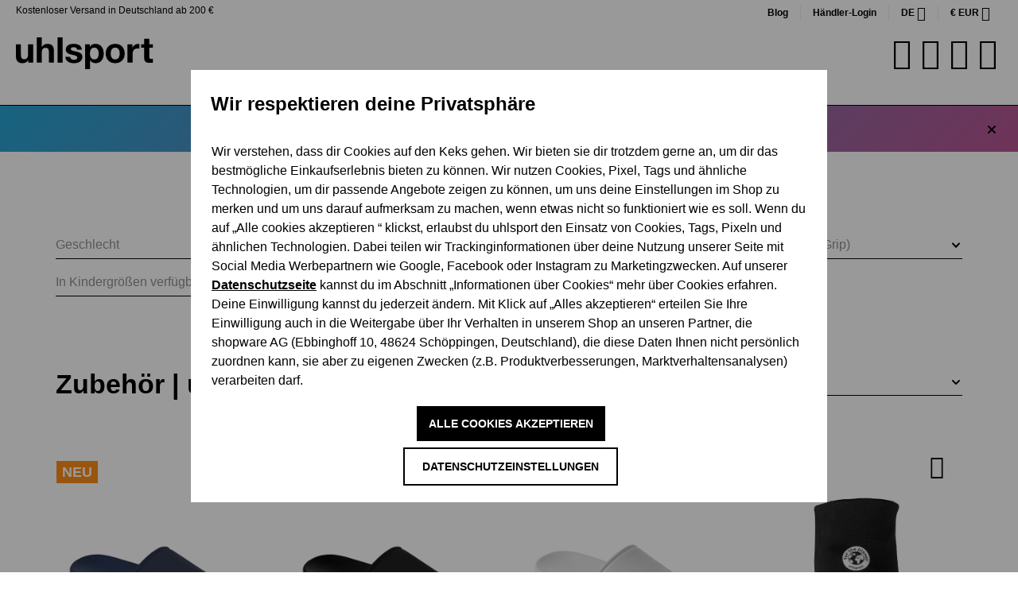

--- FILE ---
content_type: text/html; charset=UTF-8
request_url: https://www.uhlsport.com/equipment/zubehoer
body_size: 66046
content:

<!DOCTYPE html>

<html lang="de-DE"
      itemscope="itemscope"
      itemtype="https://schema.org/WebPage">

                            
    <head>
                                    
                    <script type="module" src="https://unpkg.com/friendly-challenge@0.9.14/widget.module.min.js" async defer></script>
            <script nomodule src="https://unpkg.com/friendly-challenge@0.9.14/widget.min.js" async defer></script>

            <script>
                window.friendlyCaptchaActive = true;
            </script>
            
    
                                    <meta charset="utf-8">
            
                            <meta name="viewport"
                      content="width=device-width, initial-scale=1, shrink-to-fit=no">
            
                            <meta name="author"
                      content="">
                <meta name="robots"
                      content="index,follow">
                <meta name="revisit-after"
                      content="15 days">
                <meta name="keywords"
                      content="uhlsport Zubehör, Fußball Zubehör, Fußballzubehör">
                <meta name="description"
                      content="uhlsport Zubehör für Fußballtraining und Trainingsausrüstung. Professionelles Fußballzubehör für Torhüter, Spieler und Vereine. Jetzt kaufen!">
            
                    
                        <meta property="og:type" content="website"/>
        
                    <meta property="og:site_name" content="uhlsport"/>
        
                    <meta property="og:url" content="https://www.uhlsport.com/equipment/zubehoer"/>
        
                                    <meta property="og:title" content="Zubehör | uhlsport"/>
                    
                                    <meta property="og:description" content="uhlsport Zubehör für Fußballtraining und Trainingsausrüstung. Professionelles Fußballzubehör für Torhüter, Spieler und Vereine. Jetzt kaufen!"/>
                    
                                    <meta property="og:image" content="https://cdn.uhlsport.com/media/0a/56/de/1726229807/uhlsport_logo.svg?ts=1726229807"/>
                    
                    <meta name="twitter:card" content="summary"/>
        
                    <meta name="twitter:site" content="uhlsport"/>
        
                                    <meta property="twitter:title" content="Zubehör | uhlsport"/>
                    
                                    <meta property="twitter:description" content="uhlsport Zubehör für Fußballtraining und Trainingsausrüstung. Professionelles Fußballzubehör für Torhüter, Spieler und Vereine. Jetzt kaufen!"/>
                    
                                    <meta property="twitter:image" content="https://cdn.uhlsport.com/media/0a/56/de/1726229807/uhlsport_logo.svg?ts=1726229807"/>
                        
                            <meta itemprop="copyrightHolder"
                      content="uhlsport">
                <meta itemprop="copyrightYear"
                      content="">
                <meta itemprop="isFamilyFriendly"
                      content="true">
                <meta itemprop="image"
                      content="https://cdn.uhlsport.com/media/0a/56/de/1726229807/uhlsport_logo.svg?ts=1726229807">
            
                                            <meta name="theme-color"
                      content="#fff">
                            
                                                

                
                    <script type="application/ld+json">
            [{"@context":"https:\/\/schema.org","@type":"BreadcrumbList","itemListElement":[{"@type":"ListItem","position":1,"name":"Equipment","item":"https:\/\/www.uhlsport.com\/equipment"},{"@type":"ListItem","position":2,"name":"Zubeh\u00f6r","item":"https:\/\/www.uhlsport.com\/equipment\/zubehoer"}]},{"@context":"https:\/\/schema.org","@type":"Organization"}]
        </script>
            


                    <link rel="shortcut icon"
                  href="https://cdn.uhlsport.com/media/b9/3b/68/1724855754/favicon.ico?ts=1724855754">
        
                            
        <link rel="canonical" href="https://www.uhlsport.com/equipment/zubehoer" />
                    <title itemprop="name">Zubehör | uhlsport</title>
        
                                                                            <link rel="stylesheet"
                      href="https://www.uhlsport.com/theme/dea2188c7f5e209e5796a91b82f56e87/css/all.css?1767780117">
                                    

      
                

      
    
                                                                                                                                                                                                                                                                  
                        <script>
        window.features = {"V6_5_0_0":true,"v6.5.0.0":true,"V6_6_0_0":true,"v6.6.0.0":true,"V6_7_0_0":false,"v6.7.0.0":false,"DISABLE_VUE_COMPAT":false,"disable.vue.compat":false,"ACCESSIBILITY_TWEAKS":false,"accessibility.tweaks":false,"ADMIN_VITE":false,"admin.vite":false,"TELEMETRY_METRICS":false,"telemetry.metrics":false,"CACHE_REWORK":false,"cache.rework":false,"PAYPAL_SETTINGS_TWEAKS":false,"paypal.settings.tweaks":false,"SSO":false,"sso":false,"RULE_BUILDER":true,"rule.builder":true,"FLOW_BUILDER":true,"flow.builder":true,"ADVANCED_SEARCH":true,"advanced.search":true,"RETURNS_MANAGEMENT":true,"returns.management":true,"TEXT_GENERATOR":true,"text.generator":true,"CHECKOUT_SWEETENER":true,"checkout.sweetener":true,"IMAGE_CLASSIFICATION":true,"image.classification":true,"PROPERTY_EXTRACTOR":true,"property.extractor":true,"REVIEW_SUMMARY":true,"review.summary":true,"REVIEW_TRANSLATOR":true,"review.translator":true,"CONTENT_GENERATOR":true,"content.generator":true,"EXPORT_ASSISTANT":true,"export.assistant":true,"QUICK_ORDER":true,"quick.order":true,"EMPLOYEE_MANAGEMENT":true,"employee.management":true,"QUOTE_MANAGEMENT":true,"quote.management":true,"CAPTCHA":true,"captcha":true,"NATURAL_LANGUAGE_SEARCH":true,"natural.language.search":true,"IMAGE_UPLOAD_SEARCH":true,"image.upload.search":true,"ORDER_APPROVAL":true,"order.approval":true,"SPATIAL_CMS_ELEMENT":true,"spatial.cms.element":true,"SHOPPING_LISTS":true,"shopping.lists":true,"TEXT_TO_IMAGE_GENERATION":true,"text.to.image.generation":true,"SPATIAL_SCENE_EDITOR":false,"spatial.scene.editor":false};
    </script>
        
                    
                            <script nonce="Jm/SAk1v1Go=">
        dataLayer = window.dataLayer || [];
                dataLayer.push({ ecommerce: null });
                dataLayer.push({"pageTitle":"Zubeh\u00f6r | uhlsport","pageSubCategory":"","pageCategoryID":"0190b567e8057072a95171ac6d0f6ad7","pageSubCategoryID":"","pageCountryCode":"de-DE","pageLanguageCode":"Deutsch","pageVersion":1,"pageTestVariation":"1","pageValue":1,"pageAttributes":"1","pageCategory":"Navigation","visitorLoginState":"Logged Out","visitorType":"NOT LOGGED IN","visitorLifetimeValue":0,"visitorExistingCustomer":"No"});
                        dataLayer.push({"event":"view_item_list","ecommerce":{"currency":"EUR","item_list_name":"Category","item_list_id":"0190b567e8057072a95171ac6d0f6ad7","items":[{"item_name":"Badepantolette","item_id":"000000000100841302_36_A","price":25,"item_brand":"\ufeffuhlsport","index":0,"quantity":1,"item_list_name":"Category","item_list_id":"0190b567e8057072a95171ac6d0f6ad7","item_category":"Zubeh\u00f6r","item_variant":"36"},{"item_name":"Badepantolette","item_id":"000000000100841301_36_A","price":25,"item_brand":"\ufeffuhlsport","index":1,"quantity":1,"item_list_name":"Category","item_list_id":"0190b567e8057072a95171ac6d0f6ad7","item_category":"Zubeh\u00f6r","item_variant":"36"},{"item_name":"Badepantolette","item_id":"000000000100841303_36_A","price":25,"item_brand":"\ufeffuhlsport","index":2,"quantity":1,"item_list_name":"Category","item_list_id":"0190b567e8057072a95171ac6d0f6ad7","item_category":"Zubeh\u00f6r","item_variant":"36"},{"item_name":"Kn\u00f6chelbandage FTP","item_id":"000000000100694901_L_A","price":10,"item_brand":"\ufeffuhlsport","index":3,"quantity":1,"item_list_name":"Category","item_list_id":"0190b567e8057072a95171ac6d0f6ad7","item_category":"Zubeh\u00f6r","item_variant":"L"},{"item_name":"Captain-Armbinde Rainbow","item_id":"000000000100674904_SENIOR_AM","price":4.99,"item_brand":"\ufeffuhlsport","index":4,"quantity":1,"item_list_name":"Category","item_list_id":"0190b567e8057072a95171ac6d0f6ad7","item_category":"Zubeh\u00f6r"},{"item_name":"GK GLOVE BAG","item_id":"000000000100427301_NOSIZE_A","price":13.99,"item_brand":"\ufeffuhlsport","index":5,"quantity":1,"item_list_name":"Category","item_list_id":"0190b567e8057072a95171ac6d0f6ad7","item_category":"Zubeh\u00f6r","item_variant":"NOSIZE"},{"item_name":"TWH REINIGER 250ML","item_id":"000001001305011000_NOSIZE_A","price":14.99,"item_brand":"\ufeffuhlsport","index":6,"quantity":1,"item_list_name":"Category","item_list_id":"0190b567e8057072a95171ac6d0f6ad7","item_category":"Zubeh\u00f6r","item_variant":"NOSIZE"},{"item_name":"BADEPANTOLETTE","item_id":"000000000100840601_36_A","price":12.49,"item_brand":"\ufeffuhlsport","index":7,"quantity":1,"item_list_name":"Category","item_list_id":"0190b567e8057072a95171ac6d0f6ad7","item_category":"Zubeh\u00f6r","item_variant":"36"},{"item_name":"BALLSACK (f\u00fcr 12 B\u00e4lle)","item_id":"000000000100426301_NOSIZE_AM","price":24.99,"item_brand":"\ufeffuhlsport","index":8,"quantity":1,"item_list_name":"Category","item_list_id":"0190b567e8057072a95171ac6d0f6ad7","item_category":"Zubeh\u00f6r"},{"item_name":"MARKIERUNGSHEMD","item_id":"000000000100335301_XS_S_A","price":7.99,"item_brand":"\ufeffuhlsport","index":9,"quantity":1,"item_list_name":"Category","item_list_id":"0190b567e8057072a95171ac6d0f6ad7","item_category":"Zubeh\u00f6r","item_variant":"XS\/S"},{"item_name":"MARKIERUNGSHEMD","item_id":"000000000100335302_XS_S_A","price":7.99,"item_brand":"\ufeffuhlsport","index":10,"quantity":1,"item_list_name":"Category","item_list_id":"0190b567e8057072a95171ac6d0f6ad7","item_category":"Zubeh\u00f6r","item_variant":"XS\/S"},{"item_name":"MARKIERUNGSHEMD","item_id":"000000000100335303_XS_S_A","price":7.99,"item_brand":"\ufeffuhlsport","index":11,"quantity":1,"item_list_name":"Category","item_list_id":"0190b567e8057072a95171ac6d0f6ad7","item_category":"Zubeh\u00f6r","item_variant":"XS\/S"},{"item_name":"MARKIERUNGSHEMD","item_id":"000000000100335304_XS_S_A","price":7.99,"item_brand":"\ufeffuhlsport","index":12,"quantity":1,"item_list_name":"Category","item_list_id":"0190b567e8057072a95171ac6d0f6ad7","item_category":"Zubeh\u00f6r","item_variant":"XS\/S"},{"item_name":"NITROTEC SPIELERHANDSCHUH","item_id":"000000000100096901_5_A","price":12.49,"item_brand":"\ufeffuhlsport","index":13,"quantity":1,"item_list_name":"Category","item_list_id":"0190b567e8057072a95171ac6d0f6ad7","item_category":"Zubeh\u00f6r","item_variant":"5"},{"item_name":"TUBE-IT-TAPE","item_id":"000000000100121101_NOSIZE_AM","price":3.99,"item_brand":"\ufeffuhlsport","index":14,"quantity":1,"item_list_name":"Category","item_list_id":"0190b567e8057072a95171ac6d0f6ad7","item_category":"Zubeh\u00f6r"},{"item_name":"TUBE-IT-TAPE","item_id":"000000000100121102_NOSIZE_A","price":3.99,"item_brand":"\ufeffuhlsport","index":15,"quantity":1,"item_list_name":"Category","item_list_id":"0190b567e8057072a95171ac6d0f6ad7","item_category":"Zubeh\u00f6r","item_variant":"NOSIZE"},{"item_name":"TUBE-IT-TAPE","item_id":"000000000100121103_NOSIZE_AM","price":3.99,"item_brand":"\ufeffuhlsport","index":16,"quantity":1,"item_list_name":"Category","item_list_id":"0190b567e8057072a95171ac6d0f6ad7","item_category":"Zubeh\u00f6r"},{"item_name":"TUBE-IT-TAPE","item_id":"000000000100121104_NOSIZE_AM","price":3.99,"item_brand":"\ufeffuhlsport","index":17,"quantity":1,"item_list_name":"Category","item_list_id":"0190b567e8057072a95171ac6d0f6ad7","item_category":"Zubeh\u00f6r"},{"item_name":"WASSERFLASCHE","item_id":"000000000100120903_NOSIZE_AM","price":4.71,"item_brand":"\ufeffuhlsport","index":18,"quantity":1,"item_list_name":"Category","item_list_id":"0190b567e8057072a95171ac6d0f6ad7","item_category":"Zubeh\u00f6r"},{"item_name":"NADELVENTILE 3 St\u00fcck","item_id":"000001001198010703_NOSIZE_AM","price":3.99,"item_brand":"\ufeffuhlsport","index":19,"quantity":1,"item_list_name":"Category","item_list_id":"0190b567e8057072a95171ac6d0f6ad7","item_category":"Zubeh\u00f6r"},{"item_name":"WASSERFLASCHENHALTER","item_id":"000000000100121003_NOSIZE_AM","price":24.99,"item_brand":"\ufeffuhlsport","index":20,"quantity":1,"item_list_name":"Category","item_list_id":"0190b567e8057072a95171ac6d0f6ad7","item_category":"Zubeh\u00f6r"},{"item_name":"MEDICAL BAG","item_id":"000000000100424001_NOSIZE_AM","price":39.99,"item_brand":"\ufeffuhlsport","index":21,"quantity":1,"item_list_name":"Category","item_list_id":"0190b567e8057072a95171ac6d0f6ad7","item_category":"Zubeh\u00f6r"},{"item_name":"Badetuch","item_id":"000000000100980301_NOSIZE_AM","price":29.99,"item_brand":"\ufeffuhlsport","index":22,"quantity":1,"item_list_name":"Category","item_list_id":"0190b567e8057072a95171ac6d0f6ad7","item_category":"Zubeh\u00f6r"},{"item_name":"Feldspielerhandschuh","item_id":"000000000100096701_2_A","price":9.99,"item_brand":"\ufeffuhlsport","index":23,"quantity":1,"item_list_name":"Category","item_list_id":"0190b567e8057072a95171ac6d0f6ad7","item_category":"Zubeh\u00f6r","item_variant":"2"}]}});
                                                                            var dtgsConsentHandler = 'thirdpartyCmp';
    </script>
            
                        
    <script nonce="Jm/SAk1v1Go=">
        (function e(){window.document.$emitter&&typeof window.document.$emitter.subscribe==="function"?window.document.$emitter.subscribe("CookieConfiguration_Update",t=>{t&&t.detail&&Object.prototype.hasOwnProperty.call(t.detail,"dtgsAllowGtmTracking")&&window.location.reload()}):setTimeout(e,100)})();
    </script>

            <script nonce="Jm/SAk1v1Go=">
            window.dataLayer = window.dataLayer || [];
            var loadGTM = function(w,d,s,l,i){w[l]=w[l]||[];w[l].push({'gtm.start':
                    new Date().getTime(),event:'gtm.js'});var f=d.getElementsByTagName(s)[0],
                j=d.createElement(s),dl=l!='dataLayer'?'&l='+l:'';j.async=true;j.src=
                'https://www.googletagmanager.com/gtm.js?id='+i+dl;var n=d.querySelector('[nonce]');
            n&&j.setAttribute('nonce',n.nonce||n.getAttribute('nonce'));f.parentNode.insertBefore(j,f);
                    };
                            loadGTM(window,document,'script','dataLayer','GTM-MKGM4FS');
                    </script>
                
                                    
                <script nonce="Jm/SAk1v1Go=">
            window.dataLayer = window.dataLayer || [];
            function gtag() { dataLayer.push(arguments); }
        </script>
    

    <!-- Shopware Analytics -->
    <script>
        window.shopwareAnalytics = {
            trackingId: '958e54f6b6286ca3c89d7e41e8150682',
            merchantConsent: true,
            debug: false,
            storefrontController: 'Navigation',
            storefrontAction: 'index',
            storefrontRoute: 'frontend.navigation.page',
            storefrontCmsPageType:  'product_list' ,
        };
    </script>
    <!-- End Shopware Analytics -->
        


    <script src="https://uhlsport.app.baqend.com/v1/speedkit/install.js" async crossorigin="anonymous"></script>

                                
            

    
                    

                                                                                        
                                                                                                        
                                                                                                        
                                                                                                        
                                                                                                        
                                                                                                        
                                                                                                        
                                                                                                        
                                                                                                        
                                                                                                        
                                                                                                        
                                                                                                        
                                                                                                        
                                                                                                        
                                                                                                                                                        
                                                                                                                                                        
                                                                                                                                                        
                                                                                                        
                                                                                                                                                        
                                                                                                                                                        
                                                                                                        
                                                                                                        
                                                                                                        
                                                                                                                                                        
                                                                                                                                                        
                                                                                                                                                        
                                                                                                        
                                                                                                        
                                                                                                        
                                                                                                        
                                                                                                                                                        
                                                                                                        
                                                                                                        
                                                                                    
                                    <script>
                    window.useDefaultCookieConsent = true;
                </script>
                    
                                            <script>
                window.activeNavigationId = '0190b567e8057072a95171ac6d0f6ad7';
                window.router = {
                    'frontend.cart.offcanvas': '/checkout/offcanvas',
                    'frontend.cookie.offcanvas': '/cookie/offcanvas',
                    'frontend.checkout.finish.page': '/checkout/finish',
                    'frontend.checkout.info': '/widgets/checkout/info',
                    'frontend.menu.offcanvas': '/widgets/menu/offcanvas',
                    'frontend.cms.page': '/widgets/cms',
                    'frontend.cms.navigation.page': '/widgets/cms/navigation',
                    'frontend.account.addressbook': '/widgets/account/address-book',
                    'frontend.country.country-data': '/country/country-state-data',
                    'frontend.app-system.generate-token': '/app-system/Placeholder/generate-token',
                    };
                window.salesChannelId = '0190b567fd90711f8c70945a49e5eaff';
            </script>
        
    <script>
        window.router['frontend.compare.offcanvas'] = '/compare/offcanvas';
        window.router['frontend.compare.content'] = '/compare/content';
    </script>


    
    

    <script>
        window.router['frontend.shopware_analytics.customer.data'] = '/storefront/script/shopware-analytics-customer'
    </script>

                                <script>
                
                window.breakpoints = {"xs":0,"sm":576,"md":768,"lg":992,"xl":1200,"xxl":1400};
            </script>
        
                                    <script>
                    window.customerLoggedInState = 0;

                    window.wishlistEnabled = 1;
                </script>
                    
                                    
    
                            <script>
                window.themeAssetsPublicPath = 'https://www.uhlsport.com/theme/0191743db2fb72ceaa0984cb86c23485/assets/';
            </script>
        
        
                                                            <script>
                        window.themeJsPublicPath = 'https://www.uhlsport.com/theme/dea2188c7f5e209e5796a91b82f56e87/js/';
                    </script>
                                            <script type="text/javascript" src="https://www.uhlsport.com/theme/dea2188c7f5e209e5796a91b82f56e87/js/storefront/storefront.js?1767780117" defer></script>
                                            <script type="text/javascript" src="https://www.uhlsport.com/theme/dea2188c7f5e209e5796a91b82f56e87/js/swag-pay-pal/swag-pay-pal.js?1767780117" defer></script>
                                            <script type="text/javascript" src="https://www.uhlsport.com/theme/dea2188c7f5e209e5796a91b82f56e87/js/frosh-product-compare/frosh-product-compare.js?1767780117" defer></script>
                                            <script type="text/javascript" src="https://www.uhlsport.com/theme/dea2188c7f5e209e5796a91b82f56e87/js/neti-next-language-detector/neti-next-language-detector.js?1767780117" defer></script>
                                            <script type="text/javascript" src="https://www.uhlsport.com/theme/dea2188c7f5e209e5796a91b82f56e87/js/pickware-dhl/pickware-dhl.js?1767780117" defer></script>
                                            <script type="text/javascript" src="https://www.uhlsport.com/theme/dea2188c7f5e209e5796a91b82f56e87/js/pickware-shipping-bundle/pickware-shipping-bundle.js?1767780117" defer></script>
                                            <script type="text/javascript" src="https://www.uhlsport.com/theme/dea2188c7f5e209e5796a91b82f56e87/js/acris-cookie-consent-c-s/acris-cookie-consent-c-s.js?1767780117" defer></script>
                                            <script type="text/javascript" src="https://www.uhlsport.com/theme/dea2188c7f5e209e5796a91b82f56e87/js/futi-faq-manager-s-w6/futi-faq-manager-s-w6.js?1767780117" defer></script>
                                            <script type="text/javascript" src="https://www.uhlsport.com/theme/dea2188c7f5e209e5796a91b82f56e87/js/dtgs-google-tag-manager-sw6/dtgs-google-tag-manager-sw6.js?1767780117" defer></script>
                                            <script type="text/javascript" src="https://www.uhlsport.com/theme/dea2188c7f5e209e5796a91b82f56e87/js/solid-product-hover-cover/solid-product-hover-cover.js?1767780117" defer></script>
                                            <script type="text/javascript" src="https://www.uhlsport.com/theme/dea2188c7f5e209e5796a91b82f56e87/js/dreisc-product-returns/dreisc-product-returns.js?1767780117" defer></script>
                                            <script type="text/javascript" src="https://www.uhlsport.com/theme/dea2188c7f5e209e5796a91b82f56e87/js/neti-next-easy-coupon/neti-next-easy-coupon.js?1767780117" defer></script>
                                            <script type="text/javascript" src="https://www.uhlsport.com/theme/dea2188c7f5e209e5796a91b82f56e87/js/neti-next-easy-coupon-designs/neti-next-easy-coupon-designs.js?1767780117" defer></script>
                                            <script type="text/javascript" src="https://www.uhlsport.com/theme/dea2188c7f5e209e5796a91b82f56e87/js/prems-auto-complete6/prems-auto-complete6.js?1767780117" defer></script>
                                            <script type="text/javascript" src="https://www.uhlsport.com/theme/dea2188c7f5e209e5796a91b82f56e87/js/solid-advanced-slider-elements/solid-advanced-slider-elements.js?1767780117" defer></script>
                                            <script type="text/javascript" src="https://www.uhlsport.com/theme/dea2188c7f5e209e5796a91b82f56e87/js/crsw-clever-reach-official/crsw-clever-reach-official.js?1767780117" defer></script>
                                            <script type="text/javascript" src="https://www.uhlsport.com/theme/dea2188c7f5e209e5796a91b82f56e87/js/dne-custom-css-js/dne-custom-css-js.js?1767780117" defer></script>
                                            <script type="text/javascript" src="https://www.uhlsport.com/theme/dea2188c7f5e209e5796a91b82f56e87/js/swkweb-uhlsport-set/swkweb-uhlsport-set.js?1767780117" defer></script>
                                            <script type="text/javascript" src="https://www.uhlsport.com/theme/dea2188c7f5e209e5796a91b82f56e87/js/verign-dv-accessibility-sw6/verign-dv-accessibility-sw6.js?1767780117" defer></script>
                                            <script type="text/javascript" src="https://www.uhlsport.com/theme/dea2188c7f5e209e5796a91b82f56e87/js/memo-dev-web-p/memo-dev-web-p.js?1767780117" defer></script>
                                            <script type="text/javascript" src="https://www.uhlsport.com/theme/dea2188c7f5e209e5796a91b82f56e87/js/subscription/subscription.js?1767780117" defer></script>
                                            <script type="text/javascript" src="https://www.uhlsport.com/theme/dea2188c7f5e209e5796a91b82f56e87/js/checkout-sweetener/checkout-sweetener.js?1767780117" defer></script>
                                            <script type="text/javascript" src="https://www.uhlsport.com/theme/dea2188c7f5e209e5796a91b82f56e87/js/text-translator/text-translator.js?1767780117" defer></script>
                                            <script type="text/javascript" src="https://www.uhlsport.com/theme/dea2188c7f5e209e5796a91b82f56e87/js/employee-management/employee-management.js?1767780117" defer></script>
                                            <script type="text/javascript" src="https://www.uhlsport.com/theme/dea2188c7f5e209e5796a91b82f56e87/js/quick-order/quick-order.js?1767780117" defer></script>
                                            <script type="text/javascript" src="https://www.uhlsport.com/theme/dea2188c7f5e209e5796a91b82f56e87/js/advanced-search/advanced-search.js?1767780117" defer></script>
                                            <script type="text/javascript" src="https://www.uhlsport.com/theme/dea2188c7f5e209e5796a91b82f56e87/js/captcha/captcha.js?1767780117" defer></script>
                                            <script type="text/javascript" src="https://www.uhlsport.com/theme/dea2188c7f5e209e5796a91b82f56e87/js/quote-management/quote-management.js?1767780117" defer></script>
                                            <script type="text/javascript" src="https://www.uhlsport.com/theme/dea2188c7f5e209e5796a91b82f56e87/js/a-i-search/a-i-search.js?1767780117" defer></script>
                                            <script type="text/javascript" src="https://www.uhlsport.com/theme/dea2188c7f5e209e5796a91b82f56e87/js/spatial-cms-element/spatial-cms-element.js?1767780117" defer></script>
                                            <script type="text/javascript" src="https://www.uhlsport.com/theme/dea2188c7f5e209e5796a91b82f56e87/js/order-approval/order-approval.js?1767780117" defer></script>
                                            <script type="text/javascript" src="https://www.uhlsport.com/theme/dea2188c7f5e209e5796a91b82f56e87/js/shopping-list/shopping-list.js?1767780117" defer></script>
                                            <script type="text/javascript" src="https://www.uhlsport.com/theme/dea2188c7f5e209e5796a91b82f56e87/js/mnd-friendly-captcha/mnd-friendly-captcha.js?1767780117" defer></script>
                                            <script type="text/javascript" src="https://www.uhlsport.com/theme/dea2188c7f5e209e5796a91b82f56e87/js/swag-custom-notification/swag-custom-notification.js?1767780117" defer></script>
                                            <script type="text/javascript" src="https://www.uhlsport.com/theme/dea2188c7f5e209e5796a91b82f56e87/js/swag-analytics/swag-analytics.js?1767780117" defer></script>
                                            <script type="text/javascript" src="https://www.uhlsport.com/theme/dea2188c7f5e209e5796a91b82f56e87/js/uhlsport/TweenMax.min.js?1767780117" defer></script>
                                            <script type="text/javascript" src="https://www.uhlsport.com/theme/dea2188c7f5e209e5796a91b82f56e87/js/uhlsport/ScrollMagic.min.js?1767780117" defer></script>
                                            <script type="text/javascript" src="https://www.uhlsport.com/theme/dea2188c7f5e209e5796a91b82f56e87/js/uhlsport/animation.gsap.min.js?1767780117" defer></script>
                                            <script type="text/javascript" src="https://www.uhlsport.com/theme/dea2188c7f5e209e5796a91b82f56e87/js/uhlsport/uhlsport.js?1767780117" defer></script>
                                                        

    
    
    

    


    
        
        
        
        
    
        
                            

                                
    <script>
        window.mollie_javascript_use_shopware = '0'
    </script>

            <script type="text/javascript" src="https://www.uhlsport.com/bundles/molliepayments/mollie-payments.js?1764752043" defer></script>
    

    </head>

    <body class="is-ctl-navigation is-act-index">

                            
    
    
            <div class="skip-to-content bg-primary-subtle text-primary-emphasis visually-hidden-focusable overflow-hidden">
            <div class="container d-flex justify-content-center">
                                                                                        <a href="#content-main" class="skip-to-content-link d-inline-flex text-decoration-underline m-1 p-2 fw-bold gap-2">
                                Zum Hauptinhalt springen
                            </a>
                                            
                                                                        <a href="#header-main-search-input" class="skip-to-content-link d-inline-flex text-decoration-underline m-1 p-2 fw-bold gap-2 d-none d-sm-block">
                                Zur Suche springen
                            </a>
                                            
                                                                        <a href="#main-navigation-menu" class="skip-to-content-link d-inline-flex text-decoration-underline m-1 p-2 fw-bold gap-2 d-none d-lg-block">
                                Zur Hauptnavigation springen
                            </a>
                                                                        </div>
        </div>
        
        
    
                
                
                                                                                                            
                                                                                                        
                                                                                                        
                                                                                                        
                                                                                                        
                                                                                                        
                                                                                                        
                                                                                                        
                                                                                                        
                                                                                                        
                                                                                                        
                                                                                                        
                                                                                                        
                                                                                                        
                                                                                                                                                        
                                                                                                                                                        
                                                                                                                                                        
                                                                                                        
                                                                                                                                                        
                                                                                                                                                        
                                                                                                        
                                                                                                        
                                                                                                        
                                                                                                                                                        
                                                                                                                                                        
                                                                                                                                                        
                                                                                                        
                                                                                                        
                                                                                                        
                                                                                                        
                                                                                                                                                        
                                                                                                        
                                                                                                        
                                                                                    
                <noscript class="noscript-main">
                
    <div role="alert"
                  class="alert alert-info alert-has-icon">
                                                                        
                                                            <span class="icon icon-info" aria-hidden="true">
                                        <svg xmlns="http://www.w3.org/2000/svg" xmlns:xlink="http://www.w3.org/1999/xlink" width="24" height="24" viewBox="0 0 24 24"><defs><path d="M12 7c.5523 0 1 .4477 1 1s-.4477 1-1 1-1-.4477-1-1 .4477-1 1-1zm1 9c0 .5523-.4477 1-1 1s-1-.4477-1-1v-5c0-.5523.4477-1 1-1s1 .4477 1 1v5zm11-4c0 6.6274-5.3726 12-12 12S0 18.6274 0 12 5.3726 0 12 0s12 5.3726 12 12zM12 2C6.4772 2 2 6.4772 2 12s4.4772 10 10 10 10-4.4772 10-10S17.5228 2 12 2z" id="icons-default-info" /></defs><use xlink:href="#icons-default-info" fill="#758CA3" fill-rule="evenodd" /></svg>
                    </span>
                                                        
                                    
                    <div class="alert-content-container">
                                                    
                                                        <div class="alert-content">                                                    Um unseren Shop in vollem Umfang nutzen zu können, empfehlen wir Ihnen Javascript in Ihrem Browser zu aktivieren.
                                                                </div>                
                                                                </div>
            </div>
            </noscript>
        

    
    <!-- Google Tag Manager Noscript -->
            <noscript class="noscript-gtm">
            <iframe src="https://www.googletagmanager.com/ns.html?id=GTM-MKGM4FS"
                    height="0"
                    width="0"
                    style="display:none;visibility:hidden">
            </iframe>
        </noscript>
        <!-- End Google Tag Manager Noscript -->

                <div class="top-bar d-none d-lg-block">
            <div class="top-bar-benefit">
        Kostenloser Versand in Deutschland ab 200 €
    </div>
                                                <nav class="top-bar-nav" aria-label="Shop-Einstellungen">
                                <div class="top-bar-nav-item top-bar-link">
            <a href="https://brand.uhlsport.com/" target="_blank">Blog</a>
        </div>
        <div class="top-bar-nav-item top-bar-link">
            <a href="https://b2b.uhlsportcompany.com/uhlsportb2bstorefront/" target="_blank">Händler-Login</a>
        </div>
                                                
            <div class="top-bar-nav-item top-bar-language">
                            <form method="post"
                      action="/checkout/language"
                      class="language-form"
                      data-form-auto-submit="true">
                                
    <div class="languages-menu dropdown">
        <button class="btn dropdown-toggle top-bar-nav-btn"
                type="button"
                id="languagesDropdown-top-bar"
                data-bs-toggle="dropdown"
                aria-haspopup="true"
                aria-expanded="false">
                        <span class="top-bar-nav-text">de</span>
        </button>

                    <div class="top-bar-list dropdown-menu dropdown-menu-end"
                 aria-labelledby="languagesDropdown-top-bar">
                                    <div class="top-bar-list-item dropdown-item item-checked"
                         title="">
                                                                                                            
                            <label class="top-bar-list-label"
                                   for="top-bar-2fbb5fe2e29a4d70aa5854ce7ce3e20b">
                                <input id="top-bar-2fbb5fe2e29a4d70aa5854ce7ce3e20b"
                                       class="top-bar-list-radio"
                                       value="2fbb5fe2e29a4d70aa5854ce7ce3e20b"
                                       name="languageId"
                                       type="radio"
                                         checked>
                                                                Deutsch
                            </label>
                                            </div>
                                    <div class="top-bar-list-item dropdown-item"
                         title="">
                                                                                                            
                            <label class="top-bar-list-label"
                                   for="top-bar-01903a58ddfd7245a411693edef6a090">
                                <input id="top-bar-01903a58ddfd7245a411693edef6a090"
                                       class="top-bar-list-radio"
                                       value="01903a58ddfd7245a411693edef6a090"
                                       name="languageId"
                                       type="radio"
                                        >
                                                                English
                            </label>
                                            </div>
                                    <div class="top-bar-list-item dropdown-item"
                         title="">
                                                                                                            
                            <label class="top-bar-list-label"
                                   for="top-bar-01903a5ab1f771ebb61a5ab6dea2a950">
                                <input id="top-bar-01903a5ab1f771ebb61a5ab6dea2a950"
                                       class="top-bar-list-radio"
                                       value="01903a5ab1f771ebb61a5ab6dea2a950"
                                       name="languageId"
                                       type="radio"
                                        >
                                                                Español
                            </label>
                                            </div>
                                    <div class="top-bar-list-item dropdown-item"
                         title="">
                                                                                                            
                            <label class="top-bar-list-label"
                                   for="top-bar-01903a5ab1f771ebb61a5ab6e01241b5">
                                <input id="top-bar-01903a5ab1f771ebb61a5ab6e01241b5"
                                       class="top-bar-list-radio"
                                       value="01903a5ab1f771ebb61a5ab6e01241b5"
                                       name="languageId"
                                       type="radio"
                                        >
                                                                Français
                            </label>
                                            </div>
                                    <div class="top-bar-list-item dropdown-item"
                         title="">
                                                                                                            
                            <label class="top-bar-list-label"
                                   for="top-bar-01903a5ab1f771ebb61a5ab6e68b7d18">
                                <input id="top-bar-01903a5ab1f771ebb61a5ab6e68b7d18"
                                       class="top-bar-list-radio"
                                       value="01903a5ab1f771ebb61a5ab6e68b7d18"
                                       name="languageId"
                                       type="radio"
                                        >
                                                                Nederlands
                            </label>
                                            </div>
                            </div>
            </div>

    <input name="redirectTo" type="hidden" value="frontend.navigation.page">

            <input name="redirectParameters[_httpCache]" type="hidden" value="1">
            <input name="redirectParameters[navigationId]" type="hidden" value="0190b567e8057072a95171ac6d0f6ad7">
                    </form>
                    </div>
                        

                                                            
            <div class="top-bar-nav-item top-bar-currency">
                            <form method="post"
                      action="/checkout/configure"
                      class="currency-form"
                      data-form-auto-submit="true">
                                            <div class="currencies-menu dropdown">
                                                            <button class="btn dropdown-toggle top-bar-nav-btn"
                                        type="button"
                                        id="currenciesDropdown-top-bar"
                                        data-bs-toggle="dropdown"
                                        aria-haspopup="true"
                                        aria-expanded="false"
                                        aria-label="Währung ändern (Euro ist die aktuelle Währung)">
                                        €
    <span class="top-bar-nav-text">EUR</span>
                                </button>
                            
                                                            <ul class="top-bar-list dropdown-menu dropdown-menu-end"
                                    aria-label="Verfügbare Währungen">
                                                                            
                                                                                                                                                                            <li class="top-bar-list-item dropdown-item">
                                                                                                                                                                                                                <label class="top-bar-list-label"
                                                               for="top-bar-019054b519d3759a8d9b7ae93c0fda2a">
                                                                                                                                                                                        <input class="top-bar-list-radio"
                                                                       id="top-bar-019054b519d3759a8d9b7ae93c0fda2a"
                                                                       value="019054b519d3759a8d9b7ae93c0fda2a"
                                                                       name="currencyId"
                                                                       type="radio"
                                                                        >
                                                                <span class="aria-hidden">$</span> USD
                                                                                                                    </label>
                                                                                                                                                </li>
                                                                                                                    
                                                                                                                                                                            <li class="top-bar-list-item dropdown-item">
                                                                                                                                                                                                                <label class="top-bar-list-label"
                                                               for="top-bar-019054b7ceeb7b66a39490c1bbabbc8c">
                                                                                                                                                                                        <input class="top-bar-list-radio"
                                                                       id="top-bar-019054b7ceeb7b66a39490c1bbabbc8c"
                                                                       value="019054b7ceeb7b66a39490c1bbabbc8c"
                                                                       name="currencyId"
                                                                       type="radio"
                                                                        >
                                                                <span class="aria-hidden">£</span> GBP
                                                                                                                    </label>
                                                                                                                                                </li>
                                                                                                                    
                                                                                                                                                                            <li class="top-bar-list-item dropdown-item">
                                                                                                                                                                                                                <label class="top-bar-list-label"
                                                               for="top-bar-019054b8bbc77f709cc30db9a967fda6">
                                                                                                                                                                                        <input class="top-bar-list-radio"
                                                                       id="top-bar-019054b8bbc77f709cc30db9a967fda6"
                                                                       value="019054b8bbc77f709cc30db9a967fda6"
                                                                       name="currencyId"
                                                                       type="radio"
                                                                        >
                                                                <span class="aria-hidden">CHF</span> CHF
                                                                                                                    </label>
                                                                                                                                                </li>
                                                                                                                    
                                                                                                                                                                            <li class="top-bar-list-item dropdown-item item-checked">
                                                                                                                                                                                                                <label class="top-bar-list-label"
                                                               for="top-bar-b7d2554b0ce847cd82f3ac9bd1c0dfca">
                                                                                                                                                                                        <input class="top-bar-list-radio"
                                                                       id="top-bar-b7d2554b0ce847cd82f3ac9bd1c0dfca"
                                                                       value="b7d2554b0ce847cd82f3ac9bd1c0dfca"
                                                                       name="currencyId"
                                                                       type="radio"
                                                                         checked>
                                                                <span class="aria-hidden">€</span> EUR
                                                                                                                    </label>
                                                                                                                                                </li>
                                                                                                            </ul>
                            
                                                            <input name="redirectTo"
                                       type="hidden"
                                       value="frontend.navigation.page">

                                                                    <input name="redirectParameters[_httpCache]"
                                           type="hidden"
                                           value="1">
                                                                    <input name="redirectParameters[navigationId]"
                                           type="hidden"
                                           value="0190b567e8057072a95171ac6d0f6ad7">
                                                                                    </div>
                                    </form>
                    </div>
                                        </nav>
                    
    </div>
                    
            <header class="header-main">
                
    
                        <div class="container">
                            
            <div class="row align-items-center header-row">
                            <div class="col-12 col-lg-auto header-logo-col">
                        <div class="header-logo-main">
                    <a class="header-logo-main-link"
               href="/"
               title="Zur Startseite gehen">
                                                <picture class="header-logo-picture">
                            
                            
                                            
                
        <img src="https://cdn.uhlsport.com/media/0a/56/de/1726229807/uhlsport_logo.svg?ts=1726229807"
             alt="Zur Startseite gehen"
             class="img-fluid header-logo-main-img">
                        </picture>
                
                </a>
            </div>
                </div>
            
                <div class="col-12 order-2 col-sm order-sm-1 header-search-col">
        <div class="row">
            <div class="col-sm-auto d-none d-sm-block d-lg-none">
                                    <div class="nav-main-toggle">
                                                    <button
                                    class="btn nav-main-toggle-btn header-actions-btn"
                                    type="button"
                                    data-off-canvas-menu="true"
                                    aria-label="Menü"
                            >
                                                                            <span class="icon icon-stack">
                                        <svg xmlns="http://www.w3.org/2000/svg" xmlns:xlink="http://www.w3.org/1999/xlink" width="24" height="24" viewBox="0 0 24 24"><defs><path d="M3 13c-.5523 0-1-.4477-1-1s.4477-1 1-1h18c.5523 0 1 .4477 1 1s-.4477 1-1 1H3zm0-7c-.5523 0-1-.4477-1-1s.4477-1 1-1h18c.5523 0 1 .4477 1 1s-.4477 1-1 1H3zm0 14c-.5523 0-1-.4477-1-1s.4477-1 1-1h18c.5523 0 1 .4477 1 1s-.4477 1-1 1H3z" id="icons-default-stack" /></defs><use xlink:href="#icons-default-stack" fill="#758CA3" fill-rule="evenodd" /></svg>
                    </span>
                                                                </button>
                                            </div>
                            </div>
                    </div>
    </div>

                            <div class="col-12 order-1 col-sm-auto order-sm-2 header-actions-col">
                    <div class="row g-0">
                                                    <div class="col d-sm-none">
                                <div class="menu-button">
                                                                            <button
                                            class="btn nav-main-toggle-btn header-actions-btn"
                                            type="button"
                                            data-off-canvas-menu="true"
                                            aria-label="Menü"
                                        >
                                                                                                    <span class="icon icon-stack">
                                        <svg xmlns="http://www.w3.org/2000/svg" xmlns:xlink="http://www.w3.org/1999/xlink" width="24" height="24" viewBox="0 0 24 24"><use xlink:href="#icons-default-stack" fill="#758CA3" fill-rule="evenodd" /></svg>
                    </span>
                                                                                        </button>
                                                                    </div>
                            </div>
                        
                                                        <div class="col-auto d-sm-none">
                                <div class="search-toggle">
                                    <button class="btn header-actions-btn search-toggle-btn js-search-toggle-btn collapsed"
                                            type="button"
                                            data-bs-toggle="collapse"
                                            data-bs-target="#searchCollapse"
                                            aria-expanded="false"
                                            aria-controls="searchCollapse"
                                            aria-label="Suchen">
                                                <span class="icon icon-search">
                                        <svg xmlns="http://www.w3.org/2000/svg" xmlns:xlink="http://www.w3.org/1999/xlink" width="24" height="24" viewBox="0 0 24 24"><defs><path d="M10.0944 16.3199 4.707 21.707c-.3905.3905-1.0237.3905-1.4142 0-.3905-.3905-.3905-1.0237 0-1.4142L8.68 14.9056C7.6271 13.551 7 11.8487 7 10c0-4.4183 3.5817-8 8-8s8 3.5817 8 8-3.5817 8-8 8c-1.8487 0-3.551-.627-4.9056-1.6801zM15 16c3.3137 0 6-2.6863 6-6s-2.6863-6-6-6-6 2.6863-6 6 2.6863 6 6 6z" id="icons-default-search" /></defs><use xlink:href="#icons-default-search" fill="#758CA3" fill-rule="evenodd" /></svg>
                    </span>
                                        </button>
                                </div>
                            </div>
                        

    
                                                                                    <div class="col-auto">
                                    <div class="header-wishlist">
                                        <a class="btn header-wishlist-btn header-actions-btn"
                                           href="/wishlist"
                                           title="Merkzettel"
                                           aria-label="Merkzettel">
                                                
            <span class="header-wishlist-icon">
                    <span class="icon icon-heart">
                                        <svg xmlns="http://www.w3.org/2000/svg" xmlns:xlink="http://www.w3.org/1999/xlink" width="24" height="24" viewBox="0 0 24 24"><defs><path d="M20.0139 12.2998c1.8224-1.8224 1.8224-4.7772 0-6.5996-1.8225-1.8225-4.7772-1.8225-6.5997 0L12 7.1144l-1.4142-1.4142c-1.8225-1.8225-4.7772-1.8225-6.5997 0-1.8224 1.8224-1.8224 4.7772 0 6.5996l7.519 7.519a.7.7 0 0 0 .9899 0l7.5189-7.519zm1.4142 1.4142-7.519 7.519c-1.0543 1.0544-2.7639 1.0544-3.8183 0L2.572 13.714c-2.6035-2.6035-2.6035-6.8245 0-9.428 2.6035-2.6035 6.8246-2.6035 9.4281 0 2.6035-2.6035 6.8246-2.6035 9.428 0 2.6036 2.6035 2.6036 6.8245 0 9.428z" id="icons-default-heart" /></defs><use xlink:href="#icons-default-heart" fill="#758CA3" fill-rule="evenodd" /></svg>
                    </span>
            </span>
    
    
    
    <span class="badge bg-primary header-wishlist-badge"
          id="wishlist-basket"
          data-wishlist-storage="true"
          data-wishlist-storage-options="{&quot;listPath&quot;:&quot;\/wishlist\/list&quot;,&quot;mergePath&quot;:&quot;\/wishlist\/merge&quot;,&quot;pageletPath&quot;:&quot;\/wishlist\/merge\/pagelet&quot;}"
          data-wishlist-widget="true"
          data-wishlist-widget-options="{&quot;showCounter&quot;:true}"
    ></span>
                                        </a>
                                    </div>
                                </div>
                                                    
                                                                <div class="col-auto">
                                <div class="account-menu">
                                        <div class="dropdown">
                    <button class="btn account-menu-btn header-actions-btn"
                    type="button"
                    id="accountWidget"
                    data-account-menu="true"
                    data-bs-toggle="dropdown"
                    aria-haspopup="true"
                    aria-expanded="false"
                    aria-label="Ihr Konto"
                    title="Ihr Konto">
                        <span class="icon icon-avatar">
                                        <svg xmlns="http://www.w3.org/2000/svg" xmlns:xlink="http://www.w3.org/1999/xlink" width="24" height="24" viewBox="0 0 24 24"><defs><path d="M12 3C9.7909 3 8 4.7909 8 7c0 2.2091 1.7909 4 4 4 2.2091 0 4-1.7909 4-4 0-2.2091-1.7909-4-4-4zm0-2c3.3137 0 6 2.6863 6 6s-2.6863 6-6 6-6-2.6863-6-6 2.6863-6 6-6zM4 22.099c0 .5523-.4477 1-1 1s-1-.4477-1-1V20c0-2.7614 2.2386-5 5-5h10.0007c2.7614 0 5 2.2386 5 5v2.099c0 .5523-.4477 1-1 1s-1-.4477-1-1V20c0-1.6569-1.3431-3-3-3H7c-1.6569 0-3 1.3431-3 3v2.099z" id="icons-default-avatar" /></defs><use xlink:href="#icons-default-avatar" fill="#758CA3" fill-rule="evenodd" /></svg>
                    </span>
                </button>
        
                    <div class="dropdown-menu dropdown-menu-end account-menu-dropdown js-account-menu-dropdown"
                 aria-labelledby="accountWidget">
                

        
            <div class="offcanvas-header">
                            <button class="btn btn-light offcanvas-close js-offcanvas-close">
                                                    <span class="icon icon-x icon-sm">
                                        <svg xmlns="http://www.w3.org/2000/svg" xmlns:xlink="http://www.w3.org/1999/xlink" width="24" height="24" viewBox="0 0 24 24"><defs><path d="m10.5858 12-7.293-7.2929c-.3904-.3905-.3904-1.0237 0-1.4142.3906-.3905 1.0238-.3905 1.4143 0L12 10.5858l7.2929-7.293c.3905-.3904 1.0237-.3904 1.4142 0 .3905.3906.3905 1.0238 0 1.4143L13.4142 12l7.293 7.2929c.3904.3905.3904 1.0237 0 1.4142-.3906.3905-1.0238.3905-1.4143 0L12 13.4142l-7.2929 7.293c-.3905.3904-1.0237.3904-1.4142 0-.3905-.3906-.3905-1.0238 0-1.4143L10.5858 12z" id="icons-default-x" /></defs><use xlink:href="#icons-default-x" fill="#758CA3" fill-rule="evenodd" /></svg>
                    </span>
                        
                        <img src="https://www.uhlsport.com/bundles/uhlsport/images/logos/uhlsport_logo.svg?1762333490"
         alt="Uhlsport">
                </button>
                    </div>
    
            <div class="offcanvas-body">
                <div class="account-menu">
                                                <div class="dropdown-header account-menu-header">
                    Ihr Konto
                </div>
                    
    
                                    <div class="account-menu-login">
                                            <a href="/account/login"
                           title="Anmelden"
                           class="btn btn-primary account-menu-login-button">
                            Anmelden
                        </a>
                    
                                            <div class="account-menu-register">
                            oder <a href="/account/login"
                                                                            title="Registrieren">registrieren</a>
                        </div>
                                    </div>
                    
                    <div class="account-menu-links">
                    <div class="header-account-menu">
        <div class="card account-menu-inner">
                
                                <div class="list-group list-group-flush account-aside-list-group">
                                                    <nav class="list-group list-group-flush account-aside-list-group">
                        
                                                                                    <a href="/account"
                                   title="Übersicht"
                                   class="list-group-item list-group-item-action account-aside-item"
                                   >
                                    Übersicht
                                </a>
                            
                                                                <a href="/account/profile"
                                   title="Persönliches Profil"
                                   class="list-group-item list-group-item-action account-aside-item"
                                   >
                                    Persönliches Profil
                                </a>
                            

                
                
                                                            <a href="/account/address"
                                   title="Adressen"
                                   class="list-group-item list-group-item-action account-aside-item"
                                   >
                                    Adressen
                                </a>
                            
                                                                                                                        <a href="/account/payment"
                                   title="Zahlungsarten"
                                   class="list-group-item list-group-item-action account-aside-item"
                                   >
                                    Zahlungsarten
                                </a>
                                                            
                                                        <a href="/retoure/overview"
           title="Rücksendungen"
           class="list-group-item list-group-item-action account-aside-item">
            Rücksendungen
        </a>
                    
                                    <a href="/account/order"
                                   title="Bestellungen"
                                   class="list-group-item list-group-item-action account-aside-item"
                                   >
                                    Bestellungen
                                </a>
                            
                        

                        <a
                href="/EasyCoupon/list"
                title="Meine Gutscheine"
                class="list-group-item list-group-item-action account-aside-item"
            >
                Meine Gutscheine
            </a>
            


                

                

            

    
    

                        <a href="/account/mollie/subscriptions" title="Abonnements" class="list-group-item list-group-item-action account-aside-item">
                Abonnements
            </a>
            
                    </nav>
                            

                            </div>
    
                                                </div>
    </div>
            </div>
            </div>
        </div>
                </div>
            </div>
                                </div>
                            </div>
                        
    
                                                                <div class="col-auto">
                                <div
                                    class="header-cart"
                                    data-off-canvas-cart="true"
                                >
                                    <a class="btn header-cart-btn header-actions-btn"
                                       href="/checkout/cart"
                                       data-cart-widget="true"
                                       title="Warenkorb"
                                       aria-label="Warenkorb">
                                                        
    <span class="header-cart-icon">
                <span class="icon icon-bag">
                                        <svg xmlns="http://www.w3.org/2000/svg" xmlns:xlink="http://www.w3.org/1999/xlink" width="24" height="24" viewBox="0 0 24 24"><defs><path d="M5.892 3c.5523 0 1 .4477 1 1s-.4477 1-1 1H3.7895a1 1 0 0 0-.9986.9475l-.7895 15c-.029.5515.3946 1.0221.9987 1.0525h17.8102c.5523 0 1-.4477.9986-1.0525l-.7895-15A1 1 0 0 0 20.0208 5H17.892c-.5523 0-1-.4477-1-1s.4477-1 1-1h2.1288c1.5956 0 2.912 1.249 2.9959 2.8423l.7894 15c.0035.0788.0035.0788.0042.1577 0 1.6569-1.3432 3-3 3H3c-.079-.0007-.079-.0007-.1577-.0041-1.6546-.0871-2.9253-1.499-2.8382-3.1536l.7895-15C.8775 4.249 2.1939 3 3.7895 3H5.892zm4 2c0 .5523-.4477 1-1 1s-1-.4477-1-1V3c0-1.6569 1.3432-3 3-3h2c1.6569 0 3 1.3431 3 3v2c0 .5523-.4477 1-1 1s-1-.4477-1-1V3c0-.5523-.4477-1-1-1h-2c-.5523 0-1 .4477-1 1v2z" id="icons-default-bag" /></defs><use xlink:href="#icons-default-bag" fill="#758CA3" fill-rule="evenodd" /></svg>
                    </span>
        </span>
        <span class="header-cart-total">
        0,00 €*
    </span>
                                    </a>
                                </div>
                            </div>
                        
                        </div>
                </div>
                    </div>
                        </div>
                

            </header>
        
    
    <div class="collapse"
         id="searchCollapse">
        <div class="header-search">
                
    
                            <form action="/search"
                      method="get"
                      data-search-widget="true"
                      data-search-widget-options="{&quot;searchWidgetMinChars&quot;:2}"
                      data-url="/suggest?search="
                      class="header-search-form">
                                            <div class="input-group">
                                                            <input type="search"
                                       id="header-main-search-input"
                                       name="search"
                                       class="form-control header-search-input"
                                       autocomplete="off"
                                       autocapitalize="off"
                                       placeholder="Suchbegriff eingeben ..."
                                       aria-label="Suchbegriff eingeben ..."
                                       value=""
                                >
                            
                                                                <button type="submit"
                                        class="btn header-search-btn"
                                        aria-label="Suchen">
                                    <span class="header-search-icon">
                                                <span class="icon icon-search">
                                        <svg xmlns="http://www.w3.org/2000/svg" xmlns:xlink="http://www.w3.org/1999/xlink" width="24" height="24" viewBox="0 0 24 24"><use xlink:href="#icons-default-search" fill="#758CA3" fill-rule="evenodd" /></svg>
                    </span>
                                        </span>
                                </button>
                            

    <button class="btn header-search-btn search-toggle-btn js-search-toggle-btn collapsed"
            type="button"
            data-bs-toggle="collapse"
            data-bs-target="#searchCollapse"
            aria-expanded="false"
            aria-controls="searchCollapse"
            aria-label="Suchen">
                <span class="icon icon-x">
                                        <svg xmlns="http://www.w3.org/2000/svg" xmlns:xlink="http://www.w3.org/1999/xlink" width="24" height="24" viewBox="0 0 24 24"><use xlink:href="#icons-default-x" fill="#758CA3" fill-rule="evenodd" /></svg>
                    </span>
        </button>

                                                            <button class="btn header-close-btn js-search-close-btn d-none"
                                        type="button"
                                        aria-label="Die Dropdown-Suche schließen">
                                    <span class="header-close-icon">
                                                <span class="icon icon-x">
                                        <svg xmlns="http://www.w3.org/2000/svg" xmlns:xlink="http://www.w3.org/1999/xlink" width="24" height="24" viewBox="0 0 24 24"><use xlink:href="#icons-default-x" fill="#758CA3" fill-rule="evenodd" /></svg>
                    </span>
                                        </span>
                                </button>
                                                    </div>
                                    </form>
            
    
        </div>
    </div>

                                                        <div class="nav-main">
                                                <div class="main-navigation"
         id="mainNavigation"
         data-flyout-menu="true">
                    <div class="container">
                                    <nav class="nav main-navigation-menu"
                        id="main-navigation-menu"
                        aria-label="Hauptnavigation"
                        itemscope="itemscope"
                        itemtype="https://schema.org/SiteNavigationElement">
                        
                                                                                    <a class="nav-link main-navigation-link nav-item-0190b567e7d672598f0c5827dbf1b605  home-link"
                                    href="/"
                                    itemprop="url"
                                    title="Home">
                                    <div class="main-navigation-link-text">
                                        <span itemprop="name">Home</span>
                                    </div>
                                </a>
                                                    
                                                    
                                                                                            
                                                                                                            <a class="nav-link main-navigation-link nav-item-0190b567e7de7167b19db917051ff1d4 "
                                           href="https://www.uhlsport.com/torwarthandschuhe"
                                           itemprop="url"
                                           data-flyout-menu-trigger="0190b567e7de7167b19db917051ff1d4"                                                                                      title="Torwarthandschuhe">
                                            <div class="main-navigation-link-text">
                                                <span itemprop="name">Torwarthandschuhe</span>
                                            </div>
                                        </a>
                                                                                                                                                                                                        
                                                                                                            <a class="nav-link main-navigation-link nav-item-0190b567e7e170ed82eb79a6aca255d8 "
                                           href="https://www.uhlsport.com/bekleidung"
                                           itemprop="url"
                                           data-flyout-menu-trigger="0190b567e7e170ed82eb79a6aca255d8"                                                                                      title="Bekleidung">
                                            <div class="main-navigation-link-text">
                                                <span itemprop="name">Bekleidung</span>
                                            </div>
                                        </a>
                                                                                                                                                                                                        
                                                                                                            <a class="nav-link main-navigation-link nav-item-0190b567e7e273a59f4124703e644aec  active"
                                           href="https://www.uhlsport.com/equipment"
                                           itemprop="url"
                                           data-flyout-menu-trigger="0190b567e7e273a59f4124703e644aec"                                                                                      title="Equipment">
                                            <div class="main-navigation-link-text">
                                                <span itemprop="name">Equipment</span>
                                            </div>
                                        </a>
                                                                                                                                                                                                        
                                                                                                            <a class="nav-link main-navigation-link nav-item-0190b567e7e3715aaffce01e419b646c "
                                           href="https://www.uhlsport.com/navigation/0190b567e82170e1a194ca29a2cdac31"
                                           itemprop="url"
                                           data-flyout-menu-trigger="0190b567e7e3715aaffce01e419b646c"                                                                                      title="Specials">
                                            <div class="main-navigation-link-text">
                                                <span itemprop="name">Specials</span>
                                            </div>
                                        </a>
                                                                                                                                                                                                        
                                                                                                            <a class="nav-link main-navigation-link nav-item-0190b567e7e472fc97af5f9138ce8cc6 "
                                           href="https://www.uhlsport.com/bekleidung/fan-shop"
                                           itemprop="url"
                                           data-flyout-menu-trigger="0190b567e7e472fc97af5f9138ce8cc6"                                                                                      title="Fanshop">
                                            <div class="main-navigation-link-text">
                                                <span itemprop="name">Fanshop</span>
                                            </div>
                                        </a>
                                                                                                                                                                                                        
                                                                                                            <a class="nav-link main-navigation-link nav-item-0190b567e7e472fc97af5f91432c9fdc "
                                           href="https://www.uhlsport.com/sale"
                                           itemprop="url"
                                           data-flyout-menu-trigger="0190b567e7e472fc97af5f91432c9fdc"                                                                                      title="Sale">
                                            <div class="main-navigation-link-text">
                                                <span itemprop="name">Sale</span>
                                            </div>
                                        </a>
                                                                                                                                                                                    </nav>
                
                                                                                                                                                                                                                                                                                                                                                                                                                                                                                                                                                                                                                                                                        
                                                                        <div class="navigation-flyouts">
                                                                                                                                                                                                        <div class="navigation-flyout"
                                                     data-flyout-menu-id="0190b567e7de7167b19db917051ff1d4">
                                                    <div class="container">
                                                                                                                            
            <div class="row navigation-flyout-bar">
                            <div class="col">
                    <div class="navigation-flyout-category-link">
                                                                                    <a class="nav-link"
                                   href="https://www.uhlsport.com/torwarthandschuhe"
                                   itemprop="url"
                                   title="Torwarthandschuhe">
                                                                            Zur Kategorie Torwarthandschuhe
                                                <span class="icon icon-arrow-right icon-primary">
                                        <svg xmlns="http://www.w3.org/2000/svg" xmlns:xlink="http://www.w3.org/1999/xlink" width="16" height="16" viewBox="0 0 16 16"><defs><path id="icons-solid-arrow-right" d="M6.7071 6.2929c-.3905-.3905-1.0237-.3905-1.4142 0-.3905.3905-.3905 1.0237 0 1.4142l3 3c.3905.3905 1.0237.3905 1.4142 0l3-3c.3905-.3905.3905-1.0237 0-1.4142-.3905-.3905-1.0237-.3905-1.4142 0L9 8.5858l-2.2929-2.293z" /></defs><use transform="rotate(-90 9 8.5)" xlink:href="#icons-solid-arrow-right" fill="#758CA3" fill-rule="evenodd" /></svg>
                    </span>
                                                                        </a>
                                                                        </div>
                </div>
            
                            <div class="col-auto">
                    <div class="navigation-flyout-close js-close-flyout-menu">
                                                                                            <span class="icon icon-x">
                                        <svg xmlns="http://www.w3.org/2000/svg" xmlns:xlink="http://www.w3.org/1999/xlink" width="24" height="24" viewBox="0 0 24 24"><use xlink:href="#icons-default-x" fill="#758CA3" fill-rule="evenodd" /></svg>
                    </span>
                                                                            </div>
                </div>
                    </div>
    
            <div class="row navigation-flyout-content">
                            <div class="col">
                    <div class="navigation-flyout-categories">
                                                        
                    
    
    <div class="row navigation-flyout-categories is-level-0">
                                            
                            <div class="col-3 navigation-flyout-col">
                                                                            <a class="nav-item nav-link navigation-flyout-link is-level-0"
                               href="https://www.uhlsport.com/torwarthandschuhe/fuer"
                               itemprop="url"
                                                              title="Für">
                                <span itemprop="name">Für</span>
                            </a>
                                            

                                <a href="https://www.uhlsport.com/torwarthandschuhe/fuer" itemprop="url"
                        title="Für">
                                    
                        
                        
    
    
    
        
                
        
                
                
                
                    
            
                            
        
        <picture>
            
                            <source srcset="https://cdn.uhlsport.com/webp/media/96/f2/2a/1728571499/230x100-twh.webp 1920w, https://cdn.uhlsport.com/webp/media/96/f2/2a/1728571499/230x100-twh.webp 800w, https://cdn.uhlsport.com/webp/media/96/f2/2a/1728571499/230x100-twh.webp 400w"                                                    sizes="310px"
                                                type="image/webp"/>
            
                            <source srcset="https://cdn.uhlsport.com/media/96/f2/2a/1728571499/230x100-twh.jpg?ts=1728571499 1920w, https://cdn.uhlsport.com/media/96/f2/2a/1728571499/230x100-twh.jpg?ts=1728571499 800w, https://cdn.uhlsport.com/media/96/f2/2a/1728571499/230x100-twh.jpg?ts=1728571499 400w"                                            sizes="310px"
                                            />
            
            
                            <source srcset="https://cdn.uhlsport.com/webp/media/96/f2/2a/1728571499/230x100-twh.webp" type="image/webp">
            
            <img src="https://cdn.uhlsport.com/media/96/f2/2a/1728571499/230x100-twh.jpg?ts=1728571499"  loading="lazy" class="navigation-flyout-teaser-image-level-1" alt="Für" loading="lazy"/>
        </picture>
                        </a>
            
                                                                            
        
    
    <div class="navigation-flyout-categories is-level-1">
                                            
                            <div class="navigation-flyout-col">
                                                                            <a class="nav-item nav-link navigation-flyout-link is-level-1"
                               href="https://www.uhlsport.com/torwarthandschuhe-erwachsene"
                               itemprop="url"
                                                              title="Erwachsene">
                                <span itemprop="name">Erwachsene</span>
                            </a>
                                            

    
                                                                            
        
    
    <div class="navigation-flyout-categories is-level-2">
            </div>
                                                            </div>
                                                        
                            <div class="navigation-flyout-col">
                                                                            <a class="nav-item nav-link navigation-flyout-link is-level-1"
                               href="https://www.uhlsport.com/torwarthandschuhe-kinderwelt"
                               itemprop="url"
                                                              title="Kinder">
                                <span itemprop="name">Kinder</span>
                            </a>
                                            

    
                                                                            
        
    
    <div class="navigation-flyout-categories is-level-2">
            </div>
                                                            </div>
                        </div>
                                                            </div>
                                                        
                            <div class="col-3 navigation-flyout-col">
                                                                            <a class="nav-item nav-link navigation-flyout-link is-level-0"
                               href="https://www.uhlsport.com/torwarthandschuhe/kollektion"
                               itemprop="url"
                                                              title="Kollektion">
                                <span itemprop="name">Kollektion</span>
                            </a>
                                            

                                <a href="https://www.uhlsport.com/torwarthandschuhe/kollektion" itemprop="url"
                        title="Kollektion">
                                    
                        
                        
    
    
    
        
                
        
                
                
                
                    
            
                            
        
        <picture>
            
                            <source srcset="https://cdn.uhlsport.com/webp/media/fc/2d/ce/1749128271/Keyvisual_Kollektion_CyberTEC_230x100.webp 1920w, https://cdn.uhlsport.com/webp/media/fc/2d/ce/1749128271/Keyvisual_Kollektion_CyberTEC_230x100.webp 800w, https://cdn.uhlsport.com/webp/media/fc/2d/ce/1749128271/Keyvisual_Kollektion_CyberTEC_230x100.webp 400w"                                                    sizes="310px"
                                                type="image/webp"/>
            
                            <source srcset="https://cdn.uhlsport.com/media/fc/2d/ce/1749128271/Keyvisual_Kollektion_CyberTEC_230x100.jpg?ts=1749128271 1920w, https://cdn.uhlsport.com/media/fc/2d/ce/1749128271/Keyvisual_Kollektion_CyberTEC_230x100.jpg?ts=1749128271 800w, https://cdn.uhlsport.com/media/fc/2d/ce/1749128271/Keyvisual_Kollektion_CyberTEC_230x100.jpg?ts=1749128271 400w"                                            sizes="310px"
                                            />
            
            
                            <source srcset="https://cdn.uhlsport.com/webp/media/fc/2d/ce/1749128271/Keyvisual_Kollektion_CyberTEC_230x100.webp" type="image/webp">
            
            <img src="https://cdn.uhlsport.com/media/fc/2d/ce/1749128271/Keyvisual_Kollektion_CyberTEC_230x100.jpg?ts=1749128271"  loading="lazy" class="navigation-flyout-teaser-image-level-1" alt="Kollektion" loading="lazy"/>
        </picture>
                        </a>
            
                                                                            
        
    
    <div class="navigation-flyout-categories is-level-1">
                                            
                            <div class="navigation-flyout-col">
                                                                            <a class="nav-item nav-link navigation-flyout-link is-level-1"
                               href="https://www.uhlsport.com/Torwarthandschuhe/Kollektion/Premium/"
                               itemprop="url"
                                                              title="Premium">
                                <span itemprop="name">Premium</span>
                            </a>
                                            

    
                                                                            
        
    
    <div class="navigation-flyout-categories is-level-2">
            </div>
                                                            </div>
                                                        
                            <div class="navigation-flyout-col">
                                                                            <a class="nav-item nav-link navigation-flyout-link is-level-1"
                               href="https://www.uhlsport.com/Torwarthandschuhe/Kollektion/cyberTEC/"
                               itemprop="url"
                                                              title="cyberTEC">
                                <span itemprop="name">cyberTEC</span>
                            </a>
                                            

    
                                                                            
        
    
    <div class="navigation-flyout-categories is-level-2">
            </div>
                                                            </div>
                                                        
                            <div class="navigation-flyout-col">
                                                                            <a class="nav-item nav-link navigation-flyout-link is-level-1"
                               href="https://www.uhlsport.com/Torwarthandschuhe/Kollektion/Power/"
                               itemprop="url"
                                                              title="Power">
                                <span itemprop="name">Power</span>
                            </a>
                                            

    
                                                                            
        
    
    <div class="navigation-flyout-categories is-level-2">
            </div>
                                                            </div>
                                                        
                            <div class="navigation-flyout-col">
                                                                            <a class="nav-item nav-link navigation-flyout-link is-level-1"
                               href="https://www.uhlsport.com/torwarthandschuhe/kollektion/prediction"
                               itemprop="url"
                                                              title="Prediction">
                                <span itemprop="name">Prediction</span>
                            </a>
                                            

    
                                                                            
        
    
    <div class="navigation-flyout-categories is-level-2">
            </div>
                                                            </div>
                                                        
                            <div class="navigation-flyout-col">
                                                                            <a class="nav-item nav-link navigation-flyout-link is-level-1"
                               href="https://www.uhlsport.com/torwarthandschuhe/kollektion/whiteandblack"
                               itemprop="url"
                                                              title="White&amp;Black">
                                <span itemprop="name">White&amp;Black</span>
                            </a>
                                            

    
                                                                            
        
    
    <div class="navigation-flyout-categories is-level-2">
            </div>
                                                            </div>
                                                        
                            <div class="navigation-flyout-col">
                                                                            <a class="nav-item nav-link navigation-flyout-link is-level-1"
                               href="https://www.uhlsport.com/torwarthandschuhe/smu-sondermodelle"
                               itemprop="url"
                                                              title="SMU Sondermodelle">
                                <span itemprop="name">SMU Sondermodelle</span>
                            </a>
                                            

    
                                                                            
        
    
    <div class="navigation-flyout-categories is-level-2">
            </div>
                                                            </div>
                                                        
                            <div class="navigation-flyout-col">
                                                                            <a class="nav-item nav-link navigation-flyout-link is-level-1"
                               href="https://www.uhlsport.com/torwarthandschuhe/aqua"
                               itemprop="url"
                                                              title="Aqua">
                                <span itemprop="name">Aqua</span>
                            </a>
                                            

    
                                                                            
        
    
    <div class="navigation-flyout-categories is-level-2">
            </div>
                                                            </div>
                                                        
                            <div class="navigation-flyout-col">
                                                                            <a class="nav-item nav-link navigation-flyout-link is-level-1"
                               href="https://www.uhlsport.com/torwarthandschuhe/resist/"
                               itemprop="url"
                                                              title="Resist">
                                <span itemprop="name">Resist</span>
                            </a>
                                            

    
                                                                            
        
    
    <div class="navigation-flyout-categories is-level-2">
            </div>
                                                            </div>
                                                        
                            <div class="navigation-flyout-col">
                                                                            <a class="nav-item nav-link navigation-flyout-link is-level-1"
                               href="https://www.uhlsport.com/torwarthandschuhe/various"
                               itemprop="url"
                                                              title="Various">
                                <span itemprop="name">Various</span>
                            </a>
                                            

    
                                                                            
        
    
    <div class="navigation-flyout-categories is-level-2">
            </div>
                                                            </div>
                                                        
                            <div class="navigation-flyout-col">
                                                                            <a class="nav-item nav-link navigation-flyout-link is-level-1"
                               href="https://www.uhlsport.com/Torwarthandschuhe/Kollektion/Energy/"
                               itemprop="url"
                                                              title="Energy">
                                <span itemprop="name">Energy</span>
                            </a>
                                            

    
                                                                            
        
    
    <div class="navigation-flyout-categories is-level-2">
            </div>
                                                            </div>
                                                        
                            <div class="navigation-flyout-col">
                                                                            <a class="nav-item nav-link navigation-flyout-link is-level-1"
                               href="https://www.uhlsport.com/Torwarthandschuhe/Kollektion/Fire/"
                               itemprop="url"
                                                              title="Fire">
                                <span itemprop="name">Fire</span>
                            </a>
                                            

    
                                                                            
        
    
    <div class="navigation-flyout-categories is-level-2">
            </div>
                                                            </div>
                                                        
                            <div class="navigation-flyout-col">
                                                                            <a class="nav-item nav-link navigation-flyout-link is-level-1"
                               href="https://www.uhlsport.com/Torwarthandschuhe/Kollektion/Nite/"
                               itemprop="url"
                                                              title="Nite">
                                <span itemprop="name">Nite</span>
                            </a>
                                            

    
                                                                            
        
    
    <div class="navigation-flyout-categories is-level-2">
            </div>
                                                            </div>
                                                        
                            <div class="navigation-flyout-col">
                                                                            <a class="nav-item nav-link navigation-flyout-link is-level-1"
                               href="https://www.uhlsport.com/Torwarthandschuhe/Kollektion/Mike-Maignan/"
                               itemprop="url"
                                                              title="Mike Maignan">
                                <span itemprop="name">Mike Maignan</span>
                            </a>
                                            

    
                                                                            
        
    
    <div class="navigation-flyout-categories is-level-2">
            </div>
                                                            </div>
                        </div>
                                                            </div>
                                                        
                            <div class="col-3 navigation-flyout-col">
                                                                            <a class="nav-item nav-link navigation-flyout-link is-level-0"
                               href="https://www.uhlsport.com/torwarthandschuhe/technologie/grip"
                               itemprop="url"
                                                              title="Haftschaum">
                                <span itemprop="name">Haftschaum</span>
                            </a>
                                            

                                <a href="https://www.uhlsport.com/torwarthandschuhe/technologie/grip" itemprop="url"
                        title="Haftschaum">
                                    
                        
                        
    
    
    
        
                
        
                
                
                
                    
            
                            
        
        <picture>
            
                            <source srcset="https://cdn.uhlsport.com/webp/media/75/ea/59/1749205822/Haftschaum_230x100.webp 1920w, https://cdn.uhlsport.com/webp/media/75/ea/59/1749205822/Haftschaum_230x100.webp 800w, https://cdn.uhlsport.com/webp/media/75/ea/59/1749205822/Haftschaum_230x100.webp 400w"                                                    sizes="310px"
                                                type="image/webp"/>
            
                            <source srcset="https://cdn.uhlsport.com/media/75/ea/59/1749205822/Haftschaum_230x100.jpg?ts=1749205822 1920w, https://cdn.uhlsport.com/media/75/ea/59/1749205822/Haftschaum_230x100.jpg?ts=1749205822 800w, https://cdn.uhlsport.com/media/75/ea/59/1749205822/Haftschaum_230x100.jpg?ts=1749205822 400w"                                            sizes="310px"
                                            />
            
            
                            <source srcset="https://cdn.uhlsport.com/webp/media/75/ea/59/1749205822/Haftschaum_230x100.webp" type="image/webp">
            
            <img src="https://cdn.uhlsport.com/media/75/ea/59/1749205822/Haftschaum_230x100.jpg?ts=1749205822"  loading="lazy" class="navigation-flyout-teaser-image-level-1" alt="Haftschaum" loading="lazy"/>
        </picture>
                        </a>
            
                                                                            
        
    
    <div class="navigation-flyout-categories is-level-1">
                                            
                            <div class="navigation-flyout-col">
                                                                            <a class="nav-item nav-link navigation-flyout-link is-level-1"
                               href="https://www.uhlsport.com/torwarthandschuhe/grip/ultragrip"
                               itemprop="url"
                                                              title="Ultragrip">
                                <span itemprop="name">Ultragrip</span>
                            </a>
                                            

    
                                                                            
        
    
    <div class="navigation-flyout-categories is-level-2">
            </div>
                                                            </div>
                                                        
                            <div class="navigation-flyout-col">
                                                                            <a class="nav-item nav-link navigation-flyout-link is-level-1"
                               href="https://www.uhlsport.com/torwarthandschuhe/grip/supergrip-plus"
                               itemprop="url"
                                                              title="Supergrip+">
                                <span itemprop="name">Supergrip+</span>
                            </a>
                                            

    
                                                                            
        
    
    <div class="navigation-flyout-categories is-level-2">
            </div>
                                                            </div>
                                                        
                            <div class="navigation-flyout-col">
                                                                            <a class="nav-item nav-link navigation-flyout-link is-level-1"
                               href="https://www.uhlsport.com/torwarthandschuhe/grip/absolutgrip"
                               itemprop="url"
                                                              title="Absolutgrip">
                                <span itemprop="name">Absolutgrip</span>
                            </a>
                                            

    
                                                                            
        
    
    <div class="navigation-flyout-categories is-level-2">
            </div>
                                                            </div>
                                                        
                            <div class="navigation-flyout-col">
                                                                            <a class="nav-item nav-link navigation-flyout-link is-level-1"
                               href="https://www.uhlsport.com/torwarthandschuhe/grip/aquagrip"
                               itemprop="url"
                                                              title="Aquagrip">
                                <span itemprop="name">Aquagrip</span>
                            </a>
                                            

    
                                                                            
        
    
    <div class="navigation-flyout-categories is-level-2">
            </div>
                                                            </div>
                                                        
                            <div class="navigation-flyout-col">
                                                                            <a class="nav-item nav-link navigation-flyout-link is-level-1"
                               href="https://www.uhlsport.com/torwarthandschuhe/grip/aquasoft"
                               itemprop="url"
                                                              title="Aquasoft">
                                <span itemprop="name">Aquasoft</span>
                            </a>
                                            

    
                                                                            
        
    
    <div class="navigation-flyout-categories is-level-2">
            </div>
                                                            </div>
                                                        
                            <div class="navigation-flyout-col">
                                                                            <a class="nav-item nav-link navigation-flyout-link is-level-1"
                               href="https://www.uhlsport.com/torwarthandschuhe/grip/supersoft"
                               itemprop="url"
                                                              title="Supersoft">
                                <span itemprop="name">Supersoft</span>
                            </a>
                                            

    
                                                                            
        
    
    <div class="navigation-flyout-categories is-level-2">
            </div>
                                                            </div>
                                                        
                            <div class="navigation-flyout-col">
                                                                            <a class="nav-item nav-link navigation-flyout-link is-level-1"
                               href="https://www.uhlsport.com/torwarthandschuhe/grip/soft"
                               itemprop="url"
                                                              title="Soft">
                                <span itemprop="name">Soft</span>
                            </a>
                                            

    
                                                                            
        
    
    <div class="navigation-flyout-categories is-level-2">
            </div>
                                                            </div>
                                                        
                            <div class="navigation-flyout-col">
                                                                            <a class="nav-item nav-link navigation-flyout-link is-level-1"
                               href="https://www.uhlsport.com/torwarthandschuhe/grip/starter-soft"
                               itemprop="url"
                                                              title="Starter Soft">
                                <span itemprop="name">Starter Soft</span>
                            </a>
                                            

    
                                                                            
        
    
    <div class="navigation-flyout-categories is-level-2">
            </div>
                                                            </div>
                                                        
                            <div class="navigation-flyout-col">
                                                                            <a class="nav-item nav-link navigation-flyout-link is-level-1"
                               href="https://www.uhlsport.com/torwarthandschuhe/grip/super-resist"
                               itemprop="url"
                                                              title="Super Resist">
                                <span itemprop="name">Super Resist</span>
                            </a>
                                            

    
                                                                            
        
    
    <div class="navigation-flyout-categories is-level-2">
            </div>
                                                            </div>
                                                        
                            <div class="navigation-flyout-col">
                                                                            <a class="nav-item nav-link navigation-flyout-link is-level-1"
                               href="https://www.uhlsport.com/torwarthandschuhe/grip/soft-resist"
                               itemprop="url"
                                                              title="Soft Resist">
                                <span itemprop="name">Soft Resist</span>
                            </a>
                                            

    
                                                                            
        
    
    <div class="navigation-flyout-categories is-level-2">
            </div>
                                                            </div>
                                                        
                            <div class="navigation-flyout-col">
                                                                            <a class="nav-item nav-link navigation-flyout-link is-level-1"
                               href="https://www.uhlsport.com/torwarthandschuhe/grip/starter-resist"
                               itemprop="url"
                                                              title="Starter Resist">
                                <span itemprop="name">Starter Resist</span>
                            </a>
                                            

    
                                                                            
        
    
    <div class="navigation-flyout-categories is-level-2">
            </div>
                                                            </div>
                        </div>
                                                            </div>
                                                        
                            <div class="col-3 navigation-flyout-col">
                                                                            <a class="nav-item nav-link navigation-flyout-link is-level-0"
                               href="https://www.uhlsport.com/torwarthandschuhe/technologie/schnitt"
                               itemprop="url"
                                                              title="Schnitt">
                                <span itemprop="name">Schnitt</span>
                            </a>
                                            

                                <a href="https://www.uhlsport.com/torwarthandschuhe/technologie/schnitt" itemprop="url"
                        title="Schnitt">
                                    
                        
                        
    
    
    
        
                
        
                
                
                
                    
            
                            
        
        <picture>
            
                            <source srcset="https://cdn.uhlsport.com/webp/media/9d/07/3a/1728571706/Shop-Menu_Torwarthandschuhe_Schnitt.webp 1920w, https://cdn.uhlsport.com/webp/media/9d/07/3a/1728571706/Shop-Menu_Torwarthandschuhe_Schnitt.webp 800w, https://cdn.uhlsport.com/webp/media/9d/07/3a/1728571706/Shop-Menu_Torwarthandschuhe_Schnitt.webp 400w"                                                    sizes="310px"
                                                type="image/webp"/>
            
                            <source srcset="https://cdn.uhlsport.com/media/9d/07/3a/1728571706/Shop-Menu_Torwarthandschuhe_Schnitt.jpg?ts=1728571706 1920w, https://cdn.uhlsport.com/media/9d/07/3a/1728571706/Shop-Menu_Torwarthandschuhe_Schnitt.jpg?ts=1728571706 800w, https://cdn.uhlsport.com/media/9d/07/3a/1728571706/Shop-Menu_Torwarthandschuhe_Schnitt.jpg?ts=1728571706 400w"                                            sizes="310px"
                                            />
            
            
                            <source srcset="https://cdn.uhlsport.com/webp/media/9d/07/3a/1728571706/Shop-Menu_Torwarthandschuhe_Schnitt.webp" type="image/webp">
            
            <img src="https://cdn.uhlsport.com/media/9d/07/3a/1728571706/Shop-Menu_Torwarthandschuhe_Schnitt.jpg?ts=1728571706"  loading="lazy" class="navigation-flyout-teaser-image-level-1" alt="Schnitt" loading="lazy"/>
        </picture>
                        </a>
            
                                                                            
        
    
    <div class="navigation-flyout-categories is-level-1">
                                            
                            <div class="navigation-flyout-col">
                                                                            <a class="nav-item nav-link navigation-flyout-link is-level-1"
                               href="https://www.uhlsport.com/torwarthandschuhe/schnitt/classic-cut"
                               itemprop="url"
                                                              title="Classic Cut">
                                <span itemprop="name">Classic Cut</span>
                            </a>
                                            

    
                                                                            
        
    
    <div class="navigation-flyout-categories is-level-2">
            </div>
                                                            </div>
                                                        
                            <div class="navigation-flyout-col">
                                                                            <a class="nav-item nav-link navigation-flyout-link is-level-1"
                               href="https://www.uhlsport.com/torwarthandschuhe/schnitt/reflex-cut"
                               itemprop="url"
                                                              title="Reflex Cut">
                                <span itemprop="name">Reflex Cut</span>
                            </a>
                                            

    
                                                                            
        
    
    <div class="navigation-flyout-categories is-level-2">
            </div>
                                                            </div>
                                                        
                            <div class="navigation-flyout-col">
                                                                            <a class="nav-item nav-link navigation-flyout-link is-level-1"
                               href="https://www.uhlsport.com/torwarthandschuhe/schnitt/half-negative-cut"
                               itemprop="url"
                                                              title="Half Negative Cut">
                                <span itemprop="name">Half Negative Cut</span>
                            </a>
                                            

    
                                                                            
        
    
    <div class="navigation-flyout-categories is-level-2">
            </div>
                                                            </div>
                                                        
                            <div class="navigation-flyout-col">
                                                                            <a class="nav-item nav-link navigation-flyout-link is-level-1"
                               href="https://www.uhlsport.com/torwarthandschuhe/schnitt/tight-hn-cut"
                               itemprop="url"
                                                              title="Tight HN Cut">
                                <span itemprop="name">Tight HN Cut</span>
                            </a>
                                            

    
                                                                            
        
    
    <div class="navigation-flyout-categories is-level-2">
            </div>
                                                            </div>
                                                        
                            <div class="navigation-flyout-col">
                                                                            <a class="nav-item nav-link navigation-flyout-link is-level-1"
                               href="https://www.uhlsport.com/torwarthandschuhe/schnitt/finger-surround-cut"
                               itemprop="url"
                                                              title="Finger Surround Cut">
                                <span itemprop="name">Finger Surround Cut</span>
                            </a>
                                            

    
                                                                            
        
    
    <div class="navigation-flyout-categories is-level-2">
            </div>
                                                            </div>
                                                        
                            <div class="navigation-flyout-col">
                                                                            <a class="nav-item nav-link navigation-flyout-link is-level-1"
                               href="https://www.uhlsport.com/torwarthandschuhe/schnitt/rollfinger-cut"
                               itemprop="url"
                                                              title="Rollfinger Cut">
                                <span itemprop="name">Rollfinger Cut</span>
                            </a>
                                            

    
                                                                            
        
    
    <div class="navigation-flyout-categories is-level-2">
            </div>
                                                            </div>
                                                        
                            <div class="navigation-flyout-col">
                                                                            <a class="nav-item nav-link navigation-flyout-link is-level-1"
                               href="https://www.uhlsport.com/torwarthandschuhe/schnitt/skin-cut"
                               itemprop="url"
                                                              title="Skin Cut">
                                <span itemprop="name">Skin Cut</span>
                            </a>
                                            

    
                                                                            
        
    
    <div class="navigation-flyout-categories is-level-2">
            </div>
                                                            </div>
                        </div>
                                                            </div>
                                                        
                            <div class="col-3 navigation-flyout-col">
                                                                            <a class="nav-item nav-link navigation-flyout-link is-level-0"
                               href="https://www.uhlsport.com/torwarthandschuhe/technologie/fingerschutz"
                               itemprop="url"
                                                              title="Fingerschutz">
                                <span itemprop="name">Fingerschutz</span>
                            </a>
                                            

                                <a href="https://www.uhlsport.com/torwarthandschuhe/technologie/fingerschutz" itemprop="url"
                        title="Fingerschutz">
                                    
                        
                        
    
    
    
        
                
        
                
                
                
                    
            
                            
        
        <picture>
            
                            <source srcset="https://cdn.uhlsport.com/webp/media/a8/28/67/1728571747/Shop-Menu_Torwarthandschuhe_Fingerschutz.webp 1920w, https://cdn.uhlsport.com/webp/media/a8/28/67/1728571747/Shop-Menu_Torwarthandschuhe_Fingerschutz.webp 800w, https://cdn.uhlsport.com/webp/media/a8/28/67/1728571747/Shop-Menu_Torwarthandschuhe_Fingerschutz.webp 400w"                                                    sizes="310px"
                                                type="image/webp"/>
            
                            <source srcset="https://cdn.uhlsport.com/media/a8/28/67/1728571747/Shop-Menu_Torwarthandschuhe_Fingerschutz.jpg?ts=1728571747 1920w, https://cdn.uhlsport.com/media/a8/28/67/1728571747/Shop-Menu_Torwarthandschuhe_Fingerschutz.jpg?ts=1728571747 800w, https://cdn.uhlsport.com/media/a8/28/67/1728571747/Shop-Menu_Torwarthandschuhe_Fingerschutz.jpg?ts=1728571747 400w"                                            sizes="310px"
                                            />
            
            
                            <source srcset="https://cdn.uhlsport.com/webp/media/a8/28/67/1728571747/Shop-Menu_Torwarthandschuhe_Fingerschutz.webp" type="image/webp">
            
            <img src="https://cdn.uhlsport.com/media/a8/28/67/1728571747/Shop-Menu_Torwarthandschuhe_Fingerschutz.jpg?ts=1728571747"  loading="lazy" class="navigation-flyout-teaser-image-level-1" alt="Fingerschutz" loading="lazy"/>
        </picture>
                        </a>
            
                                                                            
        
    
    <div class="navigation-flyout-categories is-level-1">
                                            
                            <div class="navigation-flyout-col">
                                                                            <a class="nav-item nav-link navigation-flyout-link is-level-1"
                               href="https://www.uhlsport.com/torwarthandschuhe/fingerschutz/flex-frame"
                               itemprop="url"
                                                              title="Flex Frame">
                                <span itemprop="name">Flex Frame</span>
                            </a>
                                            

    
                                                                            
        
    
    <div class="navigation-flyout-categories is-level-2">
            </div>
                                                            </div>
                        </div>
                                                            </div>
                        </div>
                                            </div>
                </div>
            
                                                </div>
                                                                                                                </div>
                                                </div>
                                                                                                                                                                                                                                                            <div class="navigation-flyout"
                                                     data-flyout-menu-id="0190b567e7e170ed82eb79a6aca255d8">
                                                    <div class="container">
                                                                                                                            
            <div class="row navigation-flyout-bar">
                            <div class="col">
                    <div class="navigation-flyout-category-link">
                                                                                    <a class="nav-link"
                                   href="https://www.uhlsport.com/bekleidung"
                                   itemprop="url"
                                   title="Bekleidung">
                                                                            Zur Kategorie Bekleidung
                                                <span class="icon icon-arrow-right icon-primary">
                                        <svg xmlns="http://www.w3.org/2000/svg" xmlns:xlink="http://www.w3.org/1999/xlink" width="16" height="16" viewBox="0 0 16 16"><use transform="rotate(-90 9 8.5)" xlink:href="#icons-solid-arrow-right" fill="#758CA3" fill-rule="evenodd" /></svg>
                    </span>
                                                                        </a>
                                                                        </div>
                </div>
            
                            <div class="col-auto">
                    <div class="navigation-flyout-close js-close-flyout-menu">
                                                                                            <span class="icon icon-x">
                                        <svg xmlns="http://www.w3.org/2000/svg" xmlns:xlink="http://www.w3.org/1999/xlink" width="24" height="24" viewBox="0 0 24 24"><use xlink:href="#icons-default-x" fill="#758CA3" fill-rule="evenodd" /></svg>
                    </span>
                                                                            </div>
                </div>
                    </div>
    
            <div class="row navigation-flyout-content">
                            <div class="col">
                    <div class="navigation-flyout-categories">
                                                        
                    
    
    <div class="row navigation-flyout-categories is-level-0">
                                            
                            <div class="col-3 navigation-flyout-col">
                                                                            <a class="nav-item nav-link navigation-flyout-link is-level-0"
                               href="https://www.uhlsport.com/bekleidung/torwart"
                               itemprop="url"
                                                              title="Torwart">
                                <span itemprop="name">Torwart</span>
                            </a>
                                            

                                <a href="https://www.uhlsport.com/bekleidung/torwart" itemprop="url"
                        title="Torwart">
                                    
                        
                        
    
    
    
        
                
        
                
                
                
                    
            
                            
        
        <picture>
            
                            <source srcset="https://cdn.uhlsport.com/webp/media/14/9d/10/1749128486/Keyvisual_Torwart_CyberTEC_230x100.webp 1920w, https://cdn.uhlsport.com/webp/media/14/9d/10/1749128486/Keyvisual_Torwart_CyberTEC_230x100.webp 800w, https://cdn.uhlsport.com/webp/media/14/9d/10/1749128486/Keyvisual_Torwart_CyberTEC_230x100.webp 400w"                                                    sizes="310px"
                                                type="image/webp"/>
            
                            <source srcset="https://cdn.uhlsport.com/media/14/9d/10/1749128486/Keyvisual_Torwart_CyberTEC_230x100.jpg?ts=1749128486 1920w, https://cdn.uhlsport.com/media/14/9d/10/1749128486/Keyvisual_Torwart_CyberTEC_230x100.jpg?ts=1749128486 800w, https://cdn.uhlsport.com/media/14/9d/10/1749128486/Keyvisual_Torwart_CyberTEC_230x100.jpg?ts=1749128486 400w"                                            sizes="310px"
                                            />
            
            
                            <source srcset="https://cdn.uhlsport.com/webp/media/14/9d/10/1749128486/Keyvisual_Torwart_CyberTEC_230x100.webp" type="image/webp">
            
            <img src="https://cdn.uhlsport.com/media/14/9d/10/1749128486/Keyvisual_Torwart_CyberTEC_230x100.jpg?ts=1749128486"  loading="lazy" class="navigation-flyout-teaser-image-level-1" alt="Torwart" loading="lazy"/>
        </picture>
                        </a>
            
                                                                            
        
    
    <div class="navigation-flyout-categories is-level-1">
                                            
                            <div class="navigation-flyout-col">
                                                                            <a class="nav-item nav-link navigation-flyout-link is-level-1"
                               href="https://www.uhlsport.com/bekleidung/torwart/torwarttrikots-und-oberteile/"
                               itemprop="url"
                                                              title="Torwarttrikots &amp; Oberteile">
                                <span itemprop="name">Torwarttrikots &amp; Oberteile</span>
                            </a>
                                            

    
                                                                            
        
    
    <div class="navigation-flyout-categories is-level-2">
            </div>
                                                            </div>
                                                        
                            <div class="navigation-flyout-col">
                                                                            <a class="nav-item nav-link navigation-flyout-link is-level-1"
                               href="https://www.uhlsport.com/bekleidung/torwart/hosen-shorts"
                               itemprop="url"
                                                              title="Torwarthosen &amp; Shorts">
                                <span itemprop="name">Torwarthosen &amp; Shorts</span>
                            </a>
                                            

    
                                                                            
        
    
    <div class="navigation-flyout-categories is-level-2">
            </div>
                                                            </div>
                                                        
                            <div class="navigation-flyout-col">
                                                                            <a class="nav-item nav-link navigation-flyout-link is-level-1"
                               href="https://www.uhlsport.com/bekleidung/torwart/torwartsets"
                               itemprop="url"
                                                              title="Torwartsets">
                                <span itemprop="name">Torwartsets</span>
                            </a>
                                            

    
                                                                            
        
    
    <div class="navigation-flyout-categories is-level-2">
            </div>
                                                            </div>
                                                        
                            <div class="navigation-flyout-col">
                                                                            <a class="nav-item nav-link navigation-flyout-link is-level-1"
                               href="https://www.uhlsport.com/bekleidung/torwart/torwartstutzen"
                               itemprop="url"
                                                              title="Torwartstutzen">
                                <span itemprop="name">Torwartstutzen</span>
                            </a>
                                            

    
                                                                            
        
    
    <div class="navigation-flyout-categories is-level-2">
            </div>
                                                            </div>
                                                        
                            <div class="navigation-flyout-col">
                                                                            <a class="nav-item nav-link navigation-flyout-link is-level-1"
                               href="https://www.uhlsport.com/bekleidung/torwart/schutzkleidung"
                               itemprop="url"
                                                              title="Schutzkleidung">
                                <span itemprop="name">Schutzkleidung</span>
                            </a>
                                            

    
                                                                            
        
    
    <div class="navigation-flyout-categories is-level-2">
            </div>
                                                            </div>
                                                        
                            <div class="navigation-flyout-col">
                                                                            <a class="nav-item nav-link navigation-flyout-link is-level-1"
                               href="https://www.uhlsport.com/bekleidung/torwart/funktionsunterwaesche"
                               itemprop="url"
                                                              title="Funktionsunterwäsche">
                                <span itemprop="name">Funktionsunterwäsche</span>
                            </a>
                                            

    
                                                                            
        
    
    <div class="navigation-flyout-categories is-level-2">
            </div>
                                                            </div>
                                                        
                            <div class="navigation-flyout-col">
                                                                            <a class="nav-item nav-link navigation-flyout-link is-level-1"
                               href="https://www.uhlsport.com/bekleidung/torwart/regenbekleidung"
                               itemprop="url"
                                                              title="Regenbekleidung">
                                <span itemprop="name">Regenbekleidung</span>
                            </a>
                                            

    
                                                                            
        
    
    <div class="navigation-flyout-categories is-level-2">
            </div>
                                                            </div>
                        </div>
                                                            </div>
                                                        
                            <div class="col-3 navigation-flyout-col">
                                                                            <a class="nav-item nav-link navigation-flyout-link is-level-0"
                               href="https://www.uhlsport.com/bekleidung/team"
                               itemprop="url"
                                                              title="Team">
                                <span itemprop="name">Team</span>
                            </a>
                                            

                                <a href="https://www.uhlsport.com/bekleidung/team" itemprop="url"
                        title="Team">
                                    
                        
                        
    
    
    
        
                
        
                
                
                
                    
            
                            
        
        <picture>
            
                            <source srcset="https://cdn.uhlsport.com/webp/media/20/bb/8a/1749197783/Team_230x100.webp 1920w, https://cdn.uhlsport.com/webp/media/20/bb/8a/1749197783/Team_230x100.webp 800w, https://cdn.uhlsport.com/webp/media/20/bb/8a/1749197783/Team_230x100.webp 400w"                                                    sizes="310px"
                                                type="image/webp"/>
            
                            <source srcset="https://cdn.uhlsport.com/media/20/bb/8a/1749197783/Team_230x100.jpg?ts=1749197783 1920w, https://cdn.uhlsport.com/media/20/bb/8a/1749197783/Team_230x100.jpg?ts=1749197783 800w, https://cdn.uhlsport.com/media/20/bb/8a/1749197783/Team_230x100.jpg?ts=1749197783 400w"                                            sizes="310px"
                                            />
            
            
                            <source srcset="https://cdn.uhlsport.com/webp/media/20/bb/8a/1749197783/Team_230x100.webp" type="image/webp">
            
            <img src="https://cdn.uhlsport.com/media/20/bb/8a/1749197783/Team_230x100.jpg?ts=1749197783"  loading="lazy" class="navigation-flyout-teaser-image-level-1" alt="Team" loading="lazy"/>
        </picture>
                        </a>
            
                                                                            
        
    
    <div class="navigation-flyout-categories is-level-1">
                                            
                            <div class="navigation-flyout-col">
                                                                            <a class="nav-item nav-link navigation-flyout-link is-level-1"
                               href="https://www.uhlsport.com/bekleidung/team/trikots"
                               itemprop="url"
                                                              title="Trikots">
                                <span itemprop="name">Trikots</span>
                            </a>
                                            

    
                                                                            
        
    
    <div class="navigation-flyout-categories is-level-2">
            </div>
                                                            </div>
                                                        
                            <div class="navigation-flyout-col">
                                                                            <a class="nav-item nav-link navigation-flyout-link is-level-1"
                               href="https://www.uhlsport.com/bekleidung/team/sporthosen"
                               itemprop="url"
                                                              title="Sporthosen">
                                <span itemprop="name">Sporthosen</span>
                            </a>
                                            

    
                                                                            
        
    
    <div class="navigation-flyout-categories is-level-2">
            </div>
                                                            </div>
                                                        
                            <div class="navigation-flyout-col">
                                                                            <a class="nav-item nav-link navigation-flyout-link is-level-1"
                               href="https://www.uhlsport.com/bekleidung/team/stutzen-und-socken"
                               itemprop="url"
                                                              title="Stutzen &amp; Socken">
                                <span itemprop="name">Stutzen &amp; Socken</span>
                            </a>
                                            

    
                                                                            
        
    
    <div class="navigation-flyout-categories is-level-2">
            </div>
                                                            </div>
                                                        
                            <div class="navigation-flyout-col">
                                                                            <a class="nav-item nav-link navigation-flyout-link is-level-1"
                               href="https://www.uhlsport.com/bekleidung/team/traininsanzuege"
                               itemprop="url"
                                                              title="Trainingsanzüge">
                                <span itemprop="name">Trainingsanzüge</span>
                            </a>
                                            

    
                                                                            
        
    
    <div class="navigation-flyout-categories is-level-2">
            </div>
                                                            </div>
                                                        
                            <div class="navigation-flyout-col">
                                                                            <a class="nav-item nav-link navigation-flyout-link is-level-1"
                               href="https://www.uhlsport.com/bekleidung/team/trainingsjacken"
                               itemprop="url"
                                                              title="Trainingsjacken">
                                <span itemprop="name">Trainingsjacken</span>
                            </a>
                                            

    
                                                                            
        
    
    <div class="navigation-flyout-categories is-level-2">
            </div>
                                                            </div>
                                                        
                            <div class="navigation-flyout-col">
                                                                            <a class="nav-item nav-link navigation-flyout-link is-level-1"
                               href="https://www.uhlsport.com/bekleidung/team/trainingshosen"
                               itemprop="url"
                                                              title="Trainingshosen">
                                <span itemprop="name">Trainingshosen</span>
                            </a>
                                            

    
                                                                            
        
    
    <div class="navigation-flyout-categories is-level-2">
            </div>
                                                            </div>
                                                        
                            <div class="navigation-flyout-col">
                                                                            <a class="nav-item nav-link navigation-flyout-link is-level-1"
                               href="https://www.uhlsport.com/bekleidung/team/trainingsoberteile"
                               itemprop="url"
                                                              title="Trainingsoberteile">
                                <span itemprop="name">Trainingsoberteile</span>
                            </a>
                                            

    
                                                                            
        
    
    <div class="navigation-flyout-categories is-level-2">
            </div>
                                                            </div>
                                                        
                            <div class="navigation-flyout-col">
                                                                            <a class="nav-item nav-link navigation-flyout-link is-level-1"
                               href="https://www.uhlsport.com/bekleidung/team/shirts-und-polos"
                               itemprop="url"
                                                              title="Shirts &amp; Polos">
                                <span itemprop="name">Shirts &amp; Polos</span>
                            </a>
                                            

    
                                                                            
        
    
    <div class="navigation-flyout-categories is-level-2">
            </div>
                                                            </div>
                                                        
                            <div class="navigation-flyout-col">
                                                                            <a class="nav-item nav-link navigation-flyout-link is-level-1"
                               href="https://www.uhlsport.com/bekleidung/team/regenjacken-und-jacken"
                               itemprop="url"
                                                              title="Regenjacken &amp; Jacken">
                                <span itemprop="name">Regenjacken &amp; Jacken</span>
                            </a>
                                            

    
                                                                            
        
    
    <div class="navigation-flyout-categories is-level-2">
            </div>
                                                            </div>
                        </div>
                                                            </div>
                                                        
                            <div class="col-3 navigation-flyout-col">
                                                                            <a class="nav-item nav-link navigation-flyout-link is-level-0"
                               href="https://www.uhlsport.com/bekleidung/kollektion"
                               itemprop="url"
                                                              title="Kollektionen">
                                <span itemprop="name">Kollektionen</span>
                            </a>
                                            

                                <a href="https://www.uhlsport.com/bekleidung/kollektion" itemprop="url"
                        title="Kollektionen">
                                    
                        
                        
    
    
    
        
                
        
                
                
                
                    
            
                            
        
        <picture>
            
                            <source srcset="https://cdn.uhlsport.com/webp/media/f0/0f/e3/1749206576/Kollektionen_230x100.webp 1920w, https://cdn.uhlsport.com/webp/media/f0/0f/e3/1749206576/Kollektionen_230x100.webp 800w, https://cdn.uhlsport.com/webp/media/f0/0f/e3/1749206576/Kollektionen_230x100.webp 400w"                                                    sizes="310px"
                                                type="image/webp"/>
            
                            <source srcset="https://cdn.uhlsport.com/media/f0/0f/e3/1749206576/Kollektionen_230x100.jpg?ts=1749206576 1920w, https://cdn.uhlsport.com/media/f0/0f/e3/1749206576/Kollektionen_230x100.jpg?ts=1749206576 800w, https://cdn.uhlsport.com/media/f0/0f/e3/1749206576/Kollektionen_230x100.jpg?ts=1749206576 400w"                                            sizes="310px"
                                            />
            
            
                            <source srcset="https://cdn.uhlsport.com/webp/media/f0/0f/e3/1749206576/Kollektionen_230x100.webp" type="image/webp">
            
            <img src="https://cdn.uhlsport.com/media/f0/0f/e3/1749206576/Kollektionen_230x100.jpg?ts=1749206576"  loading="lazy" class="navigation-flyout-teaser-image-level-1" alt="Kollektionen" loading="lazy"/>
        </picture>
                        </a>
            
                                                                            
        
    
    <div class="navigation-flyout-categories is-level-1">
                                            
                            <div class="navigation-flyout-col">
                                                                            <a class="nav-item nav-link navigation-flyout-link is-level-1"
                               href="https://www.uhlsport.com/Bekleidung/Kollektionen/DIVISION-28/"
                               itemprop="url"
                                                              title="DIVISION 28">
                                <span itemprop="name">DIVISION 28</span>
                            </a>
                                            

    
                                                                            
        
    
    <div class="navigation-flyout-categories is-level-2">
            </div>
                                                            </div>
                                                        
                            <div class="navigation-flyout-col">
                                                                            <a class="nav-item nav-link navigation-flyout-link is-level-1"
                               href="https://www.uhlsport.com/Bekleidung/Kollektionen/PROGRESSIVE-28/"
                               itemprop="url"
                                                              title="PROGRESSIVE 28">
                                <span itemprop="name">PROGRESSIVE 28</span>
                            </a>
                                            

    
                                                                            
        
    
    <div class="navigation-flyout-categories is-level-2">
            </div>
                                                            </div>
                                                        
                            <div class="navigation-flyout-col">
                                                                            <a class="nav-item nav-link navigation-flyout-link is-level-1"
                               href="https://www.uhlsport.com/teamsport/bekleidung/kollektionen/squad-27-"
                               itemprop="url"
                                                              title="SQUAD 27">
                                <span itemprop="name">SQUAD 27</span>
                            </a>
                                            

    
                                                                            
        
    
    <div class="navigation-flyout-categories is-level-2">
            </div>
                                                            </div>
                                                        
                            <div class="navigation-flyout-col">
                                                                            <a class="nav-item nav-link navigation-flyout-link is-level-1"
                               href="https://www.uhlsport.com/freizeit/bekleidung/kollektionen/id--"
                               itemprop="url"
                                                              title="ID">
                                <span itemprop="name">ID</span>
                            </a>
                                            

    
                                                                            
        
    
    <div class="navigation-flyout-categories is-level-2">
            </div>
                                                            </div>
                                                        
                            <div class="navigation-flyout-col">
                                                                            <a class="nav-item nav-link navigation-flyout-link is-level-1"
                               href="https://www.uhlsport.com/teamsport/bekleidung/kollektionen/score-26"
                               itemprop="url"
                                                              title="SCORE 26">
                                <span itemprop="name">SCORE 26</span>
                            </a>
                                            

    
                                                                            
        
    
    <div class="navigation-flyout-categories is-level-2">
            </div>
                                                            </div>
                                                        
                            <div class="navigation-flyout-col">
                                                                            <a class="nav-item nav-link navigation-flyout-link is-level-1"
                               href="https://www.uhlsport.com/collection/goal25"
                               itemprop="url"
                                                              title="GOAL 25">
                                <span itemprop="name">GOAL 25</span>
                            </a>
                                            

    
                                                                            
        
    
    <div class="navigation-flyout-categories is-level-2">
            </div>
                                                            </div>
                                                        
                            <div class="navigation-flyout-col">
                                                                            <a class="nav-item nav-link navigation-flyout-link is-level-1"
                               href="https://www.uhlsport.com/bekleidung/kollektion/offense-23"
                               itemprop="url"
                                                              title="OFFENSE 23">
                                <span itemprop="name">OFFENSE 23</span>
                            </a>
                                            

    
                                                                            
        
    
    <div class="navigation-flyout-categories is-level-2">
            </div>
                                                            </div>
                                                        
                            <div class="navigation-flyout-col">
                                                                            <a class="nav-item nav-link navigation-flyout-link is-level-1"
                               href="https://www.uhlsport.com/Bekleidung/Kollektionen/ESSENTIAL-PRO/"
                               itemprop="url"
                                                              title="ESSENTIAL PRO">
                                <span itemprop="name">ESSENTIAL PRO</span>
                            </a>
                                            

    
                                                                            
        
    
    <div class="navigation-flyout-categories is-level-2">
            </div>
                                                            </div>
                        </div>
                                                            </div>
                                                        
                            <div class="col-3 navigation-flyout-col">
                                                                            <a class="nav-item nav-link navigation-flyout-link is-level-0"
                               href="https://www.uhlsport.com/bekleidung/baselayer"
                               itemprop="url"
                                                              title="Baselayer">
                                <span itemprop="name">Baselayer</span>
                            </a>
                                            

                                <a href="https://www.uhlsport.com/bekleidung/baselayer" itemprop="url"
                        title="Baselayer">
                                    
                        
                        
    
    
    
        
                
        
                
                
                
                    
            
                            
        
        <picture>
            
                            <source srcset="https://cdn.uhlsport.com/webp/media/35/5d/85/1728573228/Shop-Menu_Bekleidung_Baselayer.webp 1920w, https://cdn.uhlsport.com/webp/media/35/5d/85/1728573228/Shop-Menu_Bekleidung_Baselayer.webp 800w, https://cdn.uhlsport.com/webp/media/35/5d/85/1728573228/Shop-Menu_Bekleidung_Baselayer.webp 400w"                                                    sizes="310px"
                                                type="image/webp"/>
            
                            <source srcset="https://cdn.uhlsport.com/media/35/5d/85/1728573228/Shop-Menu_Bekleidung_Baselayer.jpg?ts=1728573228 1920w, https://cdn.uhlsport.com/media/35/5d/85/1728573228/Shop-Menu_Bekleidung_Baselayer.jpg?ts=1728573228 800w, https://cdn.uhlsport.com/media/35/5d/85/1728573228/Shop-Menu_Bekleidung_Baselayer.jpg?ts=1728573228 400w"                                            sizes="310px"
                                            />
            
            
                            <source srcset="https://cdn.uhlsport.com/webp/media/35/5d/85/1728573228/Shop-Menu_Bekleidung_Baselayer.webp" type="image/webp">
            
            <img src="https://cdn.uhlsport.com/media/35/5d/85/1728573228/Shop-Menu_Bekleidung_Baselayer.jpg?ts=1728573228"  loading="lazy" class="navigation-flyout-teaser-image-level-1" alt="Baselayer" loading="lazy"/>
        </picture>
                        </a>
            
                                                                            
        
    
    <div class="navigation-flyout-categories is-level-1">
                                            
                            <div class="navigation-flyout-col">
                                                                            <a class="nav-item nav-link navigation-flyout-link is-level-1"
                               href="https://www.uhlsport.com/bekleidung/baselayer/langarm-shirts"
                               itemprop="url"
                                                              title="Langarm Shirts">
                                <span itemprop="name">Langarm Shirts</span>
                            </a>
                                            

    
                                                                            
        
    
    <div class="navigation-flyout-categories is-level-2">
            </div>
                                                            </div>
                                                        
                            <div class="navigation-flyout-col">
                                                                            <a class="nav-item nav-link navigation-flyout-link is-level-1"
                               href="https://www.uhlsport.com/bekleidung/baselayer/kurzarm-shirts"
                               itemprop="url"
                                                              title="Kurzarm Shirts">
                                <span itemprop="name">Kurzarm Shirts</span>
                            </a>
                                            

    
                                                                            
        
    
    <div class="navigation-flyout-categories is-level-2">
            </div>
                                                            </div>
                                                        
                            <div class="navigation-flyout-col">
                                                                            <a class="nav-item nav-link navigation-flyout-link is-level-1"
                               href="https://www.uhlsport.com/bekleidung/baselayer/lange-tights"
                               itemprop="url"
                                                              title="Lange Tights">
                                <span itemprop="name">Lange Tights</span>
                            </a>
                                            

    
                                                                            
        
    
    <div class="navigation-flyout-categories is-level-2">
            </div>
                                                            </div>
                                                        
                            <div class="navigation-flyout-col">
                                                                            <a class="nav-item nav-link navigation-flyout-link is-level-1"
                               href="https://www.uhlsport.com/bekleidung/baselayer/kurze-tights"
                               itemprop="url"
                                                              title="Kurze Tights">
                                <span itemprop="name">Kurze Tights</span>
                            </a>
                                            

    
                                                                            
        
    
    <div class="navigation-flyout-categories is-level-2">
            </div>
                                                            </div>
                                                        
                            <div class="navigation-flyout-col">
                                                                            <a class="nav-item nav-link navigation-flyout-link is-level-1"
                               href="https://www.uhlsport.com/Bekleidung/Baselayer/Performance-Pro/"
                               itemprop="url"
                                                              title="Performance Pro">
                                <span itemprop="name">Performance Pro</span>
                            </a>
                                            

    
                                                                            
        
    
    <div class="navigation-flyout-categories is-level-2">
            </div>
                                                            </div>
                        </div>
                                                            </div>
                                                        
                            <div class="col-3 navigation-flyout-col">
                                                                            <a class="nav-item nav-link navigation-flyout-link is-level-0"
                               href="https://www.uhlsport.com/bekleidung/freizeit"
                               itemprop="url"
                                                              title="Freizeit">
                                <span itemprop="name">Freizeit</span>
                            </a>
                                            

                                <a href="https://www.uhlsport.com/bekleidung/freizeit" itemprop="url"
                        title="Freizeit">
                                    
                        
                        
    
    
    
        
                
        
                
                
                
                    
            
                            
        
        <picture>
            
                            <source srcset="https://cdn.uhlsport.com/webp/media/27/89/af/1749212446/Freizeit_230x100.webp 1920w, https://cdn.uhlsport.com/webp/media/27/89/af/1749212446/Freizeit_230x100.webp 800w, https://cdn.uhlsport.com/webp/media/27/89/af/1749212446/Freizeit_230x100.webp 400w"                                                    sizes="310px"
                                                type="image/webp"/>
            
                            <source srcset="https://cdn.uhlsport.com/media/27/89/af/1749212446/Freizeit_230x100.jpg?ts=1749212446 1920w, https://cdn.uhlsport.com/media/27/89/af/1749212446/Freizeit_230x100.jpg?ts=1749212446 800w, https://cdn.uhlsport.com/media/27/89/af/1749212446/Freizeit_230x100.jpg?ts=1749212446 400w"                                            sizes="310px"
                                            />
            
            
                            <source srcset="https://cdn.uhlsport.com/webp/media/27/89/af/1749212446/Freizeit_230x100.webp" type="image/webp">
            
            <img src="https://cdn.uhlsport.com/media/27/89/af/1749212446/Freizeit_230x100.jpg?ts=1749212446"  loading="lazy" class="navigation-flyout-teaser-image-level-1" alt="Freizeit" loading="lazy"/>
        </picture>
                        </a>
            
                                                                            
        
    
    <div class="navigation-flyout-categories is-level-1">
                                            
                            <div class="navigation-flyout-col">
                                                                            <a class="nav-item nav-link navigation-flyout-link is-level-1"
                               href="https://www.uhlsport.com/bekleidung/freizeit/hoodies-und-shirts"
                               itemprop="url"
                                                              title="Hoodies &amp; Shirts">
                                <span itemprop="name">Hoodies &amp; Shirts</span>
                            </a>
                                            

    
                                                                            
        
    
    <div class="navigation-flyout-categories is-level-2">
            </div>
                                                            </div>
                                                        
                            <div class="navigation-flyout-col">
                                                                            <a class="nav-item nav-link navigation-flyout-link is-level-1"
                               href="https://www.uhlsport.com/bekleidung/freizeit/jogginghosen"
                               itemprop="url"
                                                              title="Jogginghosen">
                                <span itemprop="name">Jogginghosen</span>
                            </a>
                                            

    
                                                                            
        
    
    <div class="navigation-flyout-categories is-level-2">
            </div>
                                                            </div>
                                                        
                            <div class="navigation-flyout-col">
                                                                            <a class="nav-item nav-link navigation-flyout-link is-level-1"
                               href="https://www.uhlsport.com/bekleidung/freizeit/caps"
                               itemprop="url"
                                                              title="Caps">
                                <span itemprop="name">Caps</span>
                            </a>
                                            

    
                                                                            
        
    
    <div class="navigation-flyout-categories is-level-2">
            </div>
                                                            </div>
                        </div>
                                                            </div>
                        </div>
                                            </div>
                </div>
            
                                                </div>
                                                                                                                </div>
                                                </div>
                                                                                                                                                                                                                                                            <div class="navigation-flyout"
                                                     data-flyout-menu-id="0190b567e7e273a59f4124703e644aec">
                                                    <div class="container">
                                                                                                                            
            <div class="row navigation-flyout-bar">
                            <div class="col">
                    <div class="navigation-flyout-category-link">
                                                                                    <a class="nav-link"
                                   href="https://www.uhlsport.com/equipment"
                                   itemprop="url"
                                   title="Equipment">
                                                                            Zur Kategorie Equipment
                                                <span class="icon icon-arrow-right icon-primary">
                                        <svg xmlns="http://www.w3.org/2000/svg" xmlns:xlink="http://www.w3.org/1999/xlink" width="16" height="16" viewBox="0 0 16 16"><use transform="rotate(-90 9 8.5)" xlink:href="#icons-solid-arrow-right" fill="#758CA3" fill-rule="evenodd" /></svg>
                    </span>
                                                                        </a>
                                                                        </div>
                </div>
            
                            <div class="col-auto">
                    <div class="navigation-flyout-close js-close-flyout-menu">
                                                                                            <span class="icon icon-x">
                                        <svg xmlns="http://www.w3.org/2000/svg" xmlns:xlink="http://www.w3.org/1999/xlink" width="24" height="24" viewBox="0 0 24 24"><use xlink:href="#icons-default-x" fill="#758CA3" fill-rule="evenodd" /></svg>
                    </span>
                                                                            </div>
                </div>
                    </div>
    
            <div class="row navigation-flyout-content">
                            <div class="col">
                    <div class="navigation-flyout-categories">
                                                        
                    
    
    <div class="row navigation-flyout-categories is-level-0">
                                            
                            <div class="col-3 navigation-flyout-col">
                                                                            <a class="nav-item nav-link navigation-flyout-link is-level-0"
                               href="https://www.uhlsport.com/equipment/torwartausruestung"
                               itemprop="url"
                                                              title="Torwartausrüstung">
                                <span itemprop="name">Torwartausrüstung</span>
                            </a>
                                            

                                <a href="https://www.uhlsport.com/equipment/torwartausruestung" itemprop="url"
                        title="Torwartausrüstung">
                                    
                        
                        
    
    
    
        
                
        
                
                
                
                    
            
                            
        
        <picture>
            
                            <source srcset="https://cdn.uhlsport.com/webp/media/43/08/90/1728917390/230x100-zubehoer-twh.webp 1920w, https://cdn.uhlsport.com/webp/media/43/08/90/1728917390/230x100-zubehoer-twh.webp 800w, https://cdn.uhlsport.com/webp/media/43/08/90/1728917390/230x100-zubehoer-twh.webp 400w"                                                    sizes="310px"
                                                type="image/webp"/>
            
                            <source srcset="https://cdn.uhlsport.com/media/43/08/90/1728917390/230x100-zubehoer-twh.jpg?ts=1728917390 1920w, https://cdn.uhlsport.com/media/43/08/90/1728917390/230x100-zubehoer-twh.jpg?ts=1728917390 800w, https://cdn.uhlsport.com/media/43/08/90/1728917390/230x100-zubehoer-twh.jpg?ts=1728917390 400w"                                            sizes="310px"
                                            />
            
            
                            <source srcset="https://cdn.uhlsport.com/webp/media/43/08/90/1728917390/230x100-zubehoer-twh.webp" type="image/webp">
            
            <img src="https://cdn.uhlsport.com/media/43/08/90/1728917390/230x100-zubehoer-twh.jpg?ts=1728917390"  loading="lazy" class="navigation-flyout-teaser-image-level-1" alt="Torwartausrüstung" loading="lazy"/>
        </picture>
                        </a>
            
                                                                            
        
    
    <div class="navigation-flyout-categories is-level-1">
            </div>
                                                            </div>
                                                        
                            <div class="col-3 navigation-flyout-col">
                                                                            <a class="nav-item nav-link navigation-flyout-link is-level-0"
                               href="https://www.uhlsport.com/equipment/fussbaelle"
                               itemprop="url"
                                                              title="Fußbälle">
                                <span itemprop="name">Fußbälle</span>
                            </a>
                                            

                                <a href="https://www.uhlsport.com/equipment/fussbaelle" itemprop="url"
                        title="Fußbälle">
                                    
                        
                        
    
    
    
        
                
        
                
                
                
                    
            
                            
        
        <picture>
            
                            <source srcset="https://cdn.uhlsport.com/webp/media/aa/71/be/1728917576/Shop-Menu_Equipment_Fussbaelle.webp 1920w, https://cdn.uhlsport.com/webp/media/aa/71/be/1728917576/Shop-Menu_Equipment_Fussbaelle.webp 800w, https://cdn.uhlsport.com/webp/media/aa/71/be/1728917576/Shop-Menu_Equipment_Fussbaelle.webp 400w"                                                    sizes="310px"
                                                type="image/webp"/>
            
                            <source srcset="https://cdn.uhlsport.com/media/aa/71/be/1728917576/Shop-Menu_Equipment_Fussbaelle.jpg?ts=1728917576 1920w, https://cdn.uhlsport.com/media/aa/71/be/1728917576/Shop-Menu_Equipment_Fussbaelle.jpg?ts=1728917576 800w, https://cdn.uhlsport.com/media/aa/71/be/1728917576/Shop-Menu_Equipment_Fussbaelle.jpg?ts=1728917576 400w"                                            sizes="310px"
                                            />
            
            
                            <source srcset="https://cdn.uhlsport.com/webp/media/aa/71/be/1728917576/Shop-Menu_Equipment_Fussbaelle.webp" type="image/webp">
            
            <img src="https://cdn.uhlsport.com/media/aa/71/be/1728917576/Shop-Menu_Equipment_Fussbaelle.jpg?ts=1728917576"  loading="lazy" class="navigation-flyout-teaser-image-level-1" alt="Fußbälle" loading="lazy"/>
        </picture>
                        </a>
            
                                                                            
        
    
    <div class="navigation-flyout-categories is-level-1">
                                            
                            <div class="navigation-flyout-col">
                                                                            <a class="nav-item nav-link navigation-flyout-link is-level-1"
                               href="https://www.uhlsport.com/equipment/fussbaelle/addglue"
                               itemprop="url"
                                                              title="AddGlue">
                                <span itemprop="name">AddGlue</span>
                            </a>
                                            

    
                                                                            
        
    
    <div class="navigation-flyout-categories is-level-2">
            </div>
                                                            </div>
                                                        
                            <div class="navigation-flyout-col">
                                                                            <a class="nav-item nav-link navigation-flyout-link is-level-1"
                               href="https://www.uhlsport.com/equipment/fussbaelle/sala-futsal"
                               itemprop="url"
                                                              title="Futsal">
                                <span itemprop="name">Futsal</span>
                            </a>
                                            

    
                                                                            
        
    
    <div class="navigation-flyout-categories is-level-2">
            </div>
                                                            </div>
                        </div>
                                                            </div>
                                                        
                            <div class="col-3 navigation-flyout-col">
                                                                            <a class="nav-item nav-link navigation-flyout-link is-level-0"
                               href="https://www.uhlsport.com/equipment/schienbeinschoner"
                               itemprop="url"
                                                              title="Schienbeinschoner">
                                <span itemprop="name">Schienbeinschoner</span>
                            </a>
                                            

                                <a href="https://www.uhlsport.com/equipment/schienbeinschoner" itemprop="url"
                        title="Schienbeinschoner">
                                    
                        
                        
    
    
    
        
                
        
                
                
                
                    
            
                            
        
        <picture>
            
                            <source srcset="https://cdn.uhlsport.com/webp/media/ae/41/55/1728917576/Shop-Menu_Equipment_Schienbeinschoner.webp 1920w, https://cdn.uhlsport.com/webp/media/ae/41/55/1728917576/Shop-Menu_Equipment_Schienbeinschoner.webp 800w, https://cdn.uhlsport.com/webp/media/ae/41/55/1728917576/Shop-Menu_Equipment_Schienbeinschoner.webp 400w"                                                    sizes="310px"
                                                type="image/webp"/>
            
                            <source srcset="https://cdn.uhlsport.com/media/ae/41/55/1728917576/Shop-Menu_Equipment_Schienbeinschoner.jpg?ts=1728919756 1920w, https://cdn.uhlsport.com/media/ae/41/55/1728917576/Shop-Menu_Equipment_Schienbeinschoner.jpg?ts=1728919756 800w, https://cdn.uhlsport.com/media/ae/41/55/1728917576/Shop-Menu_Equipment_Schienbeinschoner.jpg?ts=1728919756 400w"                                            sizes="310px"
                                            />
            
            
                            <source srcset="https://cdn.uhlsport.com/webp/media/ae/41/55/1728917576/Shop-Menu_Equipment_Schienbeinschoner.webp" type="image/webp">
            
            <img src="https://cdn.uhlsport.com/media/ae/41/55/1728917576/Shop-Menu_Equipment_Schienbeinschoner.jpg?ts=1728919756"  loading="lazy" class="navigation-flyout-teaser-image-level-1" alt="Schienbeinschoner" loading="lazy"/>
        </picture>
                        </a>
            
                                                                            
        
    
    <div class="navigation-flyout-categories is-level-1">
            </div>
                                                            </div>
                                                        
                            <div class="col-3 navigation-flyout-col">
                                                                            <a class="nav-item nav-link navigation-flyout-link is-level-0"
                               href="https://www.uhlsport.com/equipment/stutzentape"
                               itemprop="url"
                                                              title="Stutzentape">
                                <span itemprop="name">Stutzentape</span>
                            </a>
                                            

                                <a href="https://www.uhlsport.com/equipment/stutzentape" itemprop="url"
                        title="Stutzentape">
                                    
                        
                        
    
    
    
        
                
        
                
                
                
                    
            
                            
        
        <picture>
            
                            <source srcset="https://cdn.uhlsport.com/webp/media/4b/d8/69/1728919821/Shop-Menu_Equipment_Stutzentape.webp 1920w, https://cdn.uhlsport.com/webp/media/4b/d8/69/1728919821/Shop-Menu_Equipment_Stutzentape.webp 800w, https://cdn.uhlsport.com/webp/media/4b/d8/69/1728919821/Shop-Menu_Equipment_Stutzentape.webp 400w"                                                    sizes="310px"
                                                type="image/webp"/>
            
                            <source srcset="https://cdn.uhlsport.com/media/4b/d8/69/1728919821/Shop-Menu_Equipment_Stutzentape.jpg?ts=1728919821 1920w, https://cdn.uhlsport.com/media/4b/d8/69/1728919821/Shop-Menu_Equipment_Stutzentape.jpg?ts=1728919821 800w, https://cdn.uhlsport.com/media/4b/d8/69/1728919821/Shop-Menu_Equipment_Stutzentape.jpg?ts=1728919821 400w"                                            sizes="310px"
                                            />
            
            
                            <source srcset="https://cdn.uhlsport.com/webp/media/4b/d8/69/1728919821/Shop-Menu_Equipment_Stutzentape.webp" type="image/webp">
            
            <img src="https://cdn.uhlsport.com/media/4b/d8/69/1728919821/Shop-Menu_Equipment_Stutzentape.jpg?ts=1728919821"  loading="lazy" class="navigation-flyout-teaser-image-level-1" alt="Stutzentape" loading="lazy"/>
        </picture>
                        </a>
            
                                                                            
        
    
    <div class="navigation-flyout-categories is-level-1">
            </div>
                                                            </div>
                                                        
                            <div class="col-3 navigation-flyout-col">
                                                                            <a class="nav-item nav-link navigation-flyout-link is-level-0"
                               href="https://www.uhlsport.com/equipment/sporttaschen-und-rucksaecke"
                               itemprop="url"
                                                              title="Sporttaschen &amp; Rucksäcke">
                                <span itemprop="name">Sporttaschen &amp; Rucksäcke</span>
                            </a>
                                            

                                <a href="https://www.uhlsport.com/equipment/sporttaschen-und-rucksaecke" itemprop="url"
                        title="Sporttaschen &amp; Rucksäcke">
                                    
                        
                        
    
    
    
        
                
        
                
                
                
                    
            
                            
        
        <picture>
            
                            <source srcset="https://cdn.uhlsport.com/webp/media/0b/6d/dc/1728919882/230x100-taschen.webp 1920w, https://cdn.uhlsport.com/webp/media/0b/6d/dc/1728919882/230x100-taschen.webp 800w, https://cdn.uhlsport.com/webp/media/0b/6d/dc/1728919882/230x100-taschen.webp 400w"                                                    sizes="310px"
                                                type="image/webp"/>
            
                            <source srcset="https://cdn.uhlsport.com/media/0b/6d/dc/1728919882/230x100-taschen.jpg?ts=1728919882 1920w, https://cdn.uhlsport.com/media/0b/6d/dc/1728919882/230x100-taschen.jpg?ts=1728919882 800w, https://cdn.uhlsport.com/media/0b/6d/dc/1728919882/230x100-taschen.jpg?ts=1728919882 400w"                                            sizes="310px"
                                            />
            
            
                            <source srcset="https://cdn.uhlsport.com/webp/media/0b/6d/dc/1728919882/230x100-taschen.webp" type="image/webp">
            
            <img src="https://cdn.uhlsport.com/media/0b/6d/dc/1728919882/230x100-taschen.jpg?ts=1728919882"  loading="lazy" class="navigation-flyout-teaser-image-level-1" alt="Sporttaschen &amp; Rucksäcke" loading="lazy"/>
        </picture>
                        </a>
            
                                                                            
        
    
    <div class="navigation-flyout-categories is-level-1">
            </div>
                                                            </div>
                                                        
                            <div class="col-3 navigation-flyout-col">
                                                                            <a class="nav-item nav-link navigation-flyout-link is-level-0 active"
                               href="https://www.uhlsport.com/equipment/zubehoer"
                               itemprop="url"
                                                              title="Zubehör">
                                <span itemprop="name">Zubehör</span>
                            </a>
                                            

                                <a href="https://www.uhlsport.com/equipment/zubehoer" itemprop="url"
                        title="Zubehör">
                                    
                        
                        
    
    
    
        
                
        
                
                
                
                    
            
                            
        
        <picture>
            
                            <source srcset="https://cdn.uhlsport.com/webp/media/ab/5a/58/1728919943/Shop-Menu_Equipment_Zubeh-r.webp 1920w, https://cdn.uhlsport.com/webp/media/ab/5a/58/1728919943/Shop-Menu_Equipment_Zubeh-r.webp 800w, https://cdn.uhlsport.com/webp/media/ab/5a/58/1728919943/Shop-Menu_Equipment_Zubeh-r.webp 400w"                                                    sizes="310px"
                                                type="image/webp"/>
            
                            <source srcset="https://cdn.uhlsport.com/media/ab/5a/58/1728919943/Shop-Menu_Equipment_Zubeh-r.jpg?ts=1728919943 1920w, https://cdn.uhlsport.com/media/ab/5a/58/1728919943/Shop-Menu_Equipment_Zubeh-r.jpg?ts=1728919943 800w, https://cdn.uhlsport.com/media/ab/5a/58/1728919943/Shop-Menu_Equipment_Zubeh-r.jpg?ts=1728919943 400w"                                            sizes="310px"
                                            />
            
            
                            <source srcset="https://cdn.uhlsport.com/webp/media/ab/5a/58/1728919943/Shop-Menu_Equipment_Zubeh-r.webp" type="image/webp">
            
            <img src="https://cdn.uhlsport.com/media/ab/5a/58/1728919943/Shop-Menu_Equipment_Zubeh-r.jpg?ts=1728919943"  loading="lazy" class="navigation-flyout-teaser-image-level-1" alt="Zubehör" loading="lazy"/>
        </picture>
                        </a>
            
                                                                            
        
    
    <div class="navigation-flyout-categories is-level-1">
            </div>
                                                            </div>
                                                        
                            <div class="col-3 navigation-flyout-col">
                                                                            <a class="nav-item nav-link navigation-flyout-link is-level-0"
                               href="https://www.uhlsport.com/equipment/freizeit-schuhe"
                               itemprop="url"
                                                              title="Freizeit-Schuhe">
                                <span itemprop="name">Freizeit-Schuhe</span>
                            </a>
                                            

                                <a href="https://www.uhlsport.com/equipment/freizeit-schuhe" itemprop="url"
                        title="Freizeit-Schuhe">
                                    
                        
                        
    
    
    
        
                
        
                
                
                
                    
            
                            
        
        <picture>
            
                            <source srcset="https://cdn.uhlsport.com/webp/media/92/83/c9/1728980343/230x100px_Shopkategorie_Schuhe.webp 1920w, https://cdn.uhlsport.com/webp/media/92/83/c9/1728980343/230x100px_Shopkategorie_Schuhe.webp 800w, https://cdn.uhlsport.com/webp/media/92/83/c9/1728980343/230x100px_Shopkategorie_Schuhe.webp 400w"                                                    sizes="310px"
                                                type="image/webp"/>
            
                            <source srcset="https://cdn.uhlsport.com/media/92/83/c9/1728980343/230x100px_Shopkategorie_Schuhe.jpg?ts=1728980343 1920w, https://cdn.uhlsport.com/media/92/83/c9/1728980343/230x100px_Shopkategorie_Schuhe.jpg?ts=1728980343 800w, https://cdn.uhlsport.com/media/92/83/c9/1728980343/230x100px_Shopkategorie_Schuhe.jpg?ts=1728980343 400w"                                            sizes="310px"
                                            />
            
            
                            <source srcset="https://cdn.uhlsport.com/webp/media/92/83/c9/1728980343/230x100px_Shopkategorie_Schuhe.webp" type="image/webp">
            
            <img src="https://cdn.uhlsport.com/media/92/83/c9/1728980343/230x100px_Shopkategorie_Schuhe.jpg?ts=1728980343"  loading="lazy" class="navigation-flyout-teaser-image-level-1" alt="Freizeit-Schuhe" loading="lazy"/>
        </picture>
                        </a>
            
                                                                            
        
    
    <div class="navigation-flyout-categories is-level-1">
            </div>
                                                            </div>
                        </div>
                                            </div>
                </div>
            
                                                </div>
                                                                                                                </div>
                                                </div>
                                                                                                                                                                                                                                                            <div class="navigation-flyout"
                                                     data-flyout-menu-id="0190b567e7e3715aaffce01e419b646c">
                                                    <div class="container">
                                                                                                                            
            <div class="row navigation-flyout-bar">
                            <div class="col">
                    <div class="navigation-flyout-category-link">
                                                                                                </div>
                </div>
            
                            <div class="col-auto">
                    <div class="navigation-flyout-close js-close-flyout-menu">
                                                                                            <span class="icon icon-x">
                                        <svg xmlns="http://www.w3.org/2000/svg" xmlns:xlink="http://www.w3.org/1999/xlink" width="24" height="24" viewBox="0 0 24 24"><use xlink:href="#icons-default-x" fill="#758CA3" fill-rule="evenodd" /></svg>
                    </span>
                                                                            </div>
                </div>
                    </div>
    
            <div class="row navigation-flyout-content">
                            <div class="col">
                    <div class="navigation-flyout-categories">
                                                        
                    
    
    <div class="row navigation-flyout-categories is-level-0">
                                            
                            <div class="col-3 navigation-flyout-col">
                                                                            <a class="nav-item nav-link navigation-flyout-link is-level-0"
                               href="https://www.uhlsport.com/Specials/JANUARY-DEAL/"
                               itemprop="url"
                                                              title="JANUARY DEAL">
                                <span itemprop="name">JANUARY DEAL</span>
                            </a>
                                            

                                <a href="https://www.uhlsport.com/Specials/JANUARY-DEAL/" itemprop="url"
                        title="JANUARY DEAL">
                                    
                        
                        
    
    
    
        
                
        
                
                
                
                    
            
                            
        
        <picture>
            
                            <source srcset="https://cdn.uhlsport.com/webp/media/82/75/eb/1768991454/uhl_January-aktion_230x100.webp 1920w, https://cdn.uhlsport.com/webp/media/82/75/eb/1768991454/uhl_January-aktion_230x100.webp 800w, https://cdn.uhlsport.com/webp/media/82/75/eb/1768991454/uhl_January-aktion_230x100.webp 400w"                                                    sizes="310px"
                                                type="image/webp"/>
            
                            <source srcset="https://cdn.uhlsport.com/media/82/75/eb/1768991454/uhl_January-aktion_230x100.jpg?ts=1768991454 1920w, https://cdn.uhlsport.com/media/82/75/eb/1768991454/uhl_January-aktion_230x100.jpg?ts=1768991454 800w, https://cdn.uhlsport.com/media/82/75/eb/1768991454/uhl_January-aktion_230x100.jpg?ts=1768991454 400w"                                            sizes="310px"
                                            />
            
            
                            <source srcset="https://cdn.uhlsport.com/webp/media/82/75/eb/1768991454/uhl_January-aktion_230x100.webp" type="image/webp">
            
            <img src="https://cdn.uhlsport.com/media/82/75/eb/1768991454/uhl_January-aktion_230x100.jpg?ts=1768991454"  loading="lazy" class="navigation-flyout-teaser-image-level-1" alt="JANUARY DEAL" loading="lazy"/>
        </picture>
                        </a>
            
                                                                            
        
    
    <div class="navigation-flyout-categories is-level-1">
            </div>
                                                            </div>
                                                        
                            <div class="col-3 navigation-flyout-col">
                                                                            <a class="nav-item nav-link navigation-flyout-link is-level-0"
                               href="https://www.uhlsport.com/bang-boom-bang-trikots"
                               itemprop="url"
                                                              title="BANG BOOM BANG">
                                <span itemprop="name">BANG BOOM BANG</span>
                            </a>
                                            

                                <a href="https://www.uhlsport.com/bang-boom-bang-trikots" itemprop="url"
                        title="BANG BOOM BANG">
                                    
                        
                        
    
    
    
        
                
        
                
                
                
                    
            
                            
        
        <picture>
            
                            <source srcset="https://cdn.uhlsport.com/webp/media/6a/3a/4e/1728291515/bang-boom-bang_navigation.webp 1920w, https://cdn.uhlsport.com/webp/media/6a/3a/4e/1728291515/bang-boom-bang_navigation.webp 800w, https://cdn.uhlsport.com/webp/media/6a/3a/4e/1728291515/bang-boom-bang_navigation.webp 400w"                                                    sizes="310px"
                                                type="image/webp"/>
            
                            <source srcset="https://cdn.uhlsport.com/media/6a/3a/4e/1728291515/bang-boom-bang_navigation.jpg?ts=1728303703 1920w, https://cdn.uhlsport.com/media/6a/3a/4e/1728291515/bang-boom-bang_navigation.jpg?ts=1728303703 800w, https://cdn.uhlsport.com/media/6a/3a/4e/1728291515/bang-boom-bang_navigation.jpg?ts=1728303703 400w"                                            sizes="310px"
                                            />
            
            
                            <source srcset="https://cdn.uhlsport.com/webp/media/6a/3a/4e/1728291515/bang-boom-bang_navigation.webp" type="image/webp">
            
            <img src="https://cdn.uhlsport.com/media/6a/3a/4e/1728291515/bang-boom-bang_navigation.jpg?ts=1728303703"  loading="lazy" class="navigation-flyout-teaser-image-level-1" alt="BANG BOOM BANG" loading="lazy"/>
        </picture>
                        </a>
            
                                                                            
        
    
    <div class="navigation-flyout-categories is-level-1">
            </div>
                                                            </div>
                                                        
                            <div class="col-3 navigation-flyout-col">
                                                                            <a class="nav-item nav-link navigation-flyout-link is-level-0"
                               href="https://www.uhlsport.com/Specials/Retro/"
                               itemprop="url"
                                                              title="Retro">
                                <span itemprop="name">Retro</span>
                            </a>
                                            

                                <a href="https://www.uhlsport.com/Specials/Retro/" itemprop="url"
                        title="Retro">
                                    
                        
                        
    
    
    
        
                
        
                
                
                
                    
            
                            
        
        <picture>
            
                            <source srcset="https://cdn.uhlsport.com/webp/media/09/9a/8a/1728981196/Retro-230-x-100-min.webp 1920w, https://cdn.uhlsport.com/webp/media/09/9a/8a/1728981196/Retro-230-x-100-min.webp 800w, https://cdn.uhlsport.com/webp/media/09/9a/8a/1728981196/Retro-230-x-100-min.webp 400w"                                                    sizes="310px"
                                                type="image/webp"/>
            
                            <source srcset="https://cdn.uhlsport.com/media/09/9a/8a/1728981196/Retro-230-x-100-min.jpg?ts=1728981196 1920w, https://cdn.uhlsport.com/media/09/9a/8a/1728981196/Retro-230-x-100-min.jpg?ts=1728981196 800w, https://cdn.uhlsport.com/media/09/9a/8a/1728981196/Retro-230-x-100-min.jpg?ts=1728981196 400w"                                            sizes="310px"
                                            />
            
            
                            <source srcset="https://cdn.uhlsport.com/webp/media/09/9a/8a/1728981196/Retro-230-x-100-min.webp" type="image/webp">
            
            <img src="https://cdn.uhlsport.com/media/09/9a/8a/1728981196/Retro-230-x-100-min.jpg?ts=1728981196"  loading="lazy" class="navigation-flyout-teaser-image-level-1" alt="Retro" loading="lazy"/>
        </picture>
                        </a>
            
                                                                            
        
    
    <div class="navigation-flyout-categories is-level-1">
            </div>
                                                            </div>
                                                        
                            <div class="col-3 navigation-flyout-col">
                                                                            <a class="nav-item nav-link navigation-flyout-link is-level-0"
                               href="https://www.uhlsport.com/specials/geschenkgutscheine"
                               itemprop="url"
                                                              title="GESCHENKGUTSCHEINE">
                                <span itemprop="name">GESCHENKGUTSCHEINE</span>
                            </a>
                                            

                                <a href="https://www.uhlsport.com/specials/geschenkgutscheine" itemprop="url"
                        title="GESCHENKGUTSCHEINE">
                                    
                        
                        
    
    
    
        
                
        
                
                
                
                    
            
                            
        
        <picture>
            
                            <source srcset="https://cdn.uhlsport.com/webp/media/83/03/11/1734534558/Gutscheine-230%20x%20100.webp 1920w, https://cdn.uhlsport.com/webp/media/83/03/11/1734534558/Gutscheine-230%20x%20100.webp 800w, https://cdn.uhlsport.com/webp/media/83/03/11/1734534558/Gutscheine-230%20x%20100.webp 400w"                                                    sizes="310px"
                                                type="image/webp"/>
            
                            <source srcset="https://cdn.uhlsport.com/media/83/03/11/1734534558/Gutscheine-230%20x%20100.jpg?ts=1734534558 1920w, https://cdn.uhlsport.com/media/83/03/11/1734534558/Gutscheine-230%20x%20100.jpg?ts=1734534558 800w, https://cdn.uhlsport.com/media/83/03/11/1734534558/Gutscheine-230%20x%20100.jpg?ts=1734534558 400w"                                            sizes="310px"
                                            />
            
            
                            <source srcset="https://cdn.uhlsport.com/webp/media/83/03/11/1734534558/Gutscheine-230%20x%20100.webp" type="image/webp">
            
            <img src="https://cdn.uhlsport.com/media/83/03/11/1734534558/Gutscheine-230%20x%20100.jpg?ts=1734534558"  loading="lazy" class="navigation-flyout-teaser-image-level-1" alt="GESCHENKGUTSCHEINE" loading="lazy"/>
        </picture>
                        </a>
            
                                                                            
        
    
    <div class="navigation-flyout-categories is-level-1">
            </div>
                                                            </div>
                                                        
                            <div class="col-3 navigation-flyout-col">
                                                                            <a class="nav-item nav-link navigation-flyout-link is-level-0"
                               href="https://www.uhlsport.com/pride-2022"
                               itemprop="url"
                                                              title="PRIDE">
                                <span itemprop="name">PRIDE</span>
                            </a>
                                            

                                <a href="https://www.uhlsport.com/pride-2022" itemprop="url"
                        title="PRIDE">
                                    
                        
                        
    
    
    
        
                
        
                
                
                
                    
            
                            
        
        <picture>
            
                            <source srcset="https://cdn.uhlsport.com/webp/media/60/ee/90/1728982101/uhlsport_Pride-Diversity_230x100px.webp 1920w, https://cdn.uhlsport.com/webp/media/60/ee/90/1728982101/uhlsport_Pride-Diversity_230x100px.webp 800w, https://cdn.uhlsport.com/webp/media/60/ee/90/1728982101/uhlsport_Pride-Diversity_230x100px.webp 400w"                                                    sizes="310px"
                                                type="image/webp"/>
            
                            <source srcset="https://cdn.uhlsport.com/media/60/ee/90/1728982101/uhlsport_Pride-Diversity_230x100px.jpg?ts=1728982101 1920w, https://cdn.uhlsport.com/media/60/ee/90/1728982101/uhlsport_Pride-Diversity_230x100px.jpg?ts=1728982101 800w, https://cdn.uhlsport.com/media/60/ee/90/1728982101/uhlsport_Pride-Diversity_230x100px.jpg?ts=1728982101 400w"                                            sizes="310px"
                                            />
            
            
                            <source srcset="https://cdn.uhlsport.com/webp/media/60/ee/90/1728982101/uhlsport_Pride-Diversity_230x100px.webp" type="image/webp">
            
            <img src="https://cdn.uhlsport.com/media/60/ee/90/1728982101/uhlsport_Pride-Diversity_230x100px.jpg?ts=1728982101"  loading="lazy" class="navigation-flyout-teaser-image-level-1" alt="PRIDE" loading="lazy"/>
        </picture>
                        </a>
            
                                                                            
        
    
    <div class="navigation-flyout-categories is-level-1">
            </div>
                                                            </div>
                                                        
                            <div class="col-3 navigation-flyout-col">
                                                                            <a class="nav-item nav-link navigation-flyout-link is-level-0"
                               href="https://www.uhlsport.com/specials/nachhaltigkeit-for-planet"
                               itemprop="url"
                                                              title="FOR THE PLANET">
                                <span itemprop="name">FOR THE PLANET</span>
                            </a>
                                            

                                <a href="https://www.uhlsport.com/specials/nachhaltigkeit-for-planet" itemprop="url"
                        title="FOR THE PLANET">
                                    
                        
                        
    
    
    
        
                
        
                
                
                
                    
            
                            
        
        <picture>
            
                            <source srcset="https://cdn.uhlsport.com/webp/media/3e/5d/af/1728982184/230x100-nachhaltigkeit.webp 1920w, https://cdn.uhlsport.com/webp/media/3e/5d/af/1728982184/230x100-nachhaltigkeit.webp 800w, https://cdn.uhlsport.com/webp/media/3e/5d/af/1728982184/230x100-nachhaltigkeit.webp 400w"                                                    sizes="310px"
                                                type="image/webp"/>
            
                            <source srcset="https://cdn.uhlsport.com/media/3e/5d/af/1728982184/230x100-nachhaltigkeit.jpg?ts=1728982184 1920w, https://cdn.uhlsport.com/media/3e/5d/af/1728982184/230x100-nachhaltigkeit.jpg?ts=1728982184 800w, https://cdn.uhlsport.com/media/3e/5d/af/1728982184/230x100-nachhaltigkeit.jpg?ts=1728982184 400w"                                            sizes="310px"
                                            />
            
            
                            <source srcset="https://cdn.uhlsport.com/webp/media/3e/5d/af/1728982184/230x100-nachhaltigkeit.webp" type="image/webp">
            
            <img src="https://cdn.uhlsport.com/media/3e/5d/af/1728982184/230x100-nachhaltigkeit.jpg?ts=1728982184"  loading="lazy" class="navigation-flyout-teaser-image-level-1" alt="FOR THE PLANET" loading="lazy"/>
        </picture>
                        </a>
            
                                                                            
        
    
    <div class="navigation-flyout-categories is-level-1">
            </div>
                                                            </div>
                        </div>
                                            </div>
                </div>
            
                                                </div>
                                                                                                                </div>
                                                </div>
                                                                                                                                                                                                                                                            <div class="navigation-flyout"
                                                     data-flyout-menu-id="0190b567e7e472fc97af5f9138ce8cc6">
                                                    <div class="container">
                                                                                                                            
            <div class="row navigation-flyout-bar">
                            <div class="col">
                    <div class="navigation-flyout-category-link">
                                                                                    <a class="nav-link"
                                   href="https://www.uhlsport.com/bekleidung/fan-shop"
                                   itemprop="url"
                                   title="Fanshop">
                                                                            Zur Kategorie Fanshop
                                                <span class="icon icon-arrow-right icon-primary">
                                        <svg xmlns="http://www.w3.org/2000/svg" xmlns:xlink="http://www.w3.org/1999/xlink" width="16" height="16" viewBox="0 0 16 16"><use transform="rotate(-90 9 8.5)" xlink:href="#icons-solid-arrow-right" fill="#758CA3" fill-rule="evenodd" /></svg>
                    </span>
                                                                        </a>
                                                                        </div>
                </div>
            
                            <div class="col-auto">
                    <div class="navigation-flyout-close js-close-flyout-menu">
                                                                                            <span class="icon icon-x">
                                        <svg xmlns="http://www.w3.org/2000/svg" xmlns:xlink="http://www.w3.org/1999/xlink" width="24" height="24" viewBox="0 0 24 24"><use xlink:href="#icons-default-x" fill="#758CA3" fill-rule="evenodd" /></svg>
                    </span>
                                                                            </div>
                </div>
                    </div>
    
            <div class="row navigation-flyout-content">
                            <div class="col">
                    <div class="navigation-flyout-categories">
                                                        
                    
    
    <div class="row navigation-flyout-categories is-level-0">
                                            
                            <div class="col-3 navigation-flyout-col">
                                                                            <a class="nav-item nav-link navigation-flyout-link is-level-0"
                               href="https://www.uhlsport.com/bekleidung/fan-shop/clermont-foot"
                               itemprop="url"
                                                              title="Clermont Foot">
                                <span itemprop="name">Clermont Foot</span>
                            </a>
                                            

                                <a href="https://www.uhlsport.com/bekleidung/fan-shop/clermont-foot" itemprop="url"
                        title="Clermont Foot">
                                    
                        
                        
    
    
    
        
                
        
                
                
                
                    
            
                            
        
        <picture>
            
                            <source srcset="https://cdn.uhlsport.com/webp/media/33/96/3d/1728984054/230x100-clermont-foot.webp 1920w, https://cdn.uhlsport.com/webp/media/33/96/3d/1728984054/230x100-clermont-foot.webp 800w, https://cdn.uhlsport.com/webp/media/33/96/3d/1728984054/230x100-clermont-foot.webp 400w"                                                    sizes="310px"
                                                type="image/webp"/>
            
                            <source srcset="https://cdn.uhlsport.com/media/33/96/3d/1728984054/230x100-clermont-foot.jpg?ts=1728984054 1920w, https://cdn.uhlsport.com/media/33/96/3d/1728984054/230x100-clermont-foot.jpg?ts=1728984054 800w, https://cdn.uhlsport.com/media/33/96/3d/1728984054/230x100-clermont-foot.jpg?ts=1728984054 400w"                                            sizes="310px"
                                            />
            
            
                            <source srcset="https://cdn.uhlsport.com/webp/media/33/96/3d/1728984054/230x100-clermont-foot.webp" type="image/webp">
            
            <img src="https://cdn.uhlsport.com/media/33/96/3d/1728984054/230x100-clermont-foot.jpg?ts=1728984054"  loading="lazy" class="navigation-flyout-teaser-image-level-1" alt="Clermont Foot" loading="lazy"/>
        </picture>
                        </a>
            
                                                                            
        
    
    <div class="navigation-flyout-categories is-level-1">
            </div>
                                                            </div>
                                                        
                            <div class="col-3 navigation-flyout-col">
                                                                            <a class="nav-item nav-link navigation-flyout-link is-level-0"
                               href="https://www.uhlsport.com/bekleidung/fan-shop/sv-waldhof-mannheim"
                               itemprop="url"
                                                              title="SV Waldhof Mannheim">
                                <span itemprop="name">SV Waldhof Mannheim</span>
                            </a>
                                            

                                <a href="https://www.uhlsport.com/bekleidung/fan-shop/sv-waldhof-mannheim" itemprop="url"
                        title="SV Waldhof Mannheim">
                                    
                        
                        
    
    
    
        
                
        
                
                
                
                    
            
                            
        
        <picture>
            
                            <source srcset="https://cdn.uhlsport.com/webp/media/c3/06/33/1728984173/230-waldhof.webp 1920w, https://cdn.uhlsport.com/webp/media/c3/06/33/1728984173/230-waldhof.webp 800w, https://cdn.uhlsport.com/webp/media/c3/06/33/1728984173/230-waldhof.webp 400w"                                                    sizes="310px"
                                                type="image/webp"/>
            
                            <source srcset="https://cdn.uhlsport.com/media/c3/06/33/1728984173/230-waldhof.jpg?ts=1728984173 1920w, https://cdn.uhlsport.com/media/c3/06/33/1728984173/230-waldhof.jpg?ts=1728984173 800w, https://cdn.uhlsport.com/media/c3/06/33/1728984173/230-waldhof.jpg?ts=1728984173 400w"                                            sizes="310px"
                                            />
            
            
                            <source srcset="https://cdn.uhlsport.com/webp/media/c3/06/33/1728984173/230-waldhof.webp" type="image/webp">
            
            <img src="https://cdn.uhlsport.com/media/c3/06/33/1728984173/230-waldhof.jpg?ts=1728984173"  loading="lazy" class="navigation-flyout-teaser-image-level-1" alt="SV Waldhof Mannheim" loading="lazy"/>
        </picture>
                        </a>
            
                                                                            
        
    
    <div class="navigation-flyout-categories is-level-1">
            </div>
                                                            </div>
                                                        
                            <div class="col-3 navigation-flyout-col">
                                                                            <a class="nav-item nav-link navigation-flyout-link is-level-0"
                               href="https://www.uhlsport.com/bekleidung/fan-shop/ssv-ulm-1846"
                               itemprop="url"
                                                              title="SSV Ulm 1846">
                                <span itemprop="name">SSV Ulm 1846</span>
                            </a>
                                            

                                <a href="https://www.uhlsport.com/bekleidung/fan-shop/ssv-ulm-1846" itemprop="url"
                        title="SSV Ulm 1846">
                                    
                        
                        
    
    
    
        
                
        
                
                
                
                    
            
                            
        
        <picture>
            
                            <source srcset="https://cdn.uhlsport.com/webp/media/7c/d8/83/1728984244/230-ssv.webp 1920w, https://cdn.uhlsport.com/webp/media/7c/d8/83/1728984244/230-ssv.webp 800w, https://cdn.uhlsport.com/webp/media/7c/d8/83/1728984244/230-ssv.webp 400w"                                                    sizes="310px"
                                                type="image/webp"/>
            
                            <source srcset="https://cdn.uhlsport.com/media/7c/d8/83/1728984244/230-ssv.jpg?ts=1728984244 1920w, https://cdn.uhlsport.com/media/7c/d8/83/1728984244/230-ssv.jpg?ts=1728984244 800w, https://cdn.uhlsport.com/media/7c/d8/83/1728984244/230-ssv.jpg?ts=1728984244 400w"                                            sizes="310px"
                                            />
            
            
                            <source srcset="https://cdn.uhlsport.com/webp/media/7c/d8/83/1728984244/230-ssv.webp" type="image/webp">
            
            <img src="https://cdn.uhlsport.com/media/7c/d8/83/1728984244/230-ssv.jpg?ts=1728984244"  loading="lazy" class="navigation-flyout-teaser-image-level-1" alt="SSV Ulm 1846" loading="lazy"/>
        </picture>
                        </a>
            
                                                                            
        
    
    <div class="navigation-flyout-categories is-level-1">
            </div>
                                                            </div>
                                                        
                            <div class="col-3 navigation-flyout-col">
                                                                            <a class="nav-item nav-link navigation-flyout-link is-level-0"
                               href="https://www.uhlsport.com/bekleidung/fan-shop/sv-stuttgarter-kickers"
                               itemprop="url"
                                                              title="SV Stuttgarter Kickers">
                                <span itemprop="name">SV Stuttgarter Kickers</span>
                            </a>
                                            

                                <a href="https://www.uhlsport.com/bekleidung/fan-shop/sv-stuttgarter-kickers" itemprop="url"
                        title="SV Stuttgarter Kickers">
                                    
                        
                        
    
    
    
        
                
        
                
                
                
                    
            
                            
        
        <picture>
            
                            <source srcset="https://cdn.uhlsport.com/webp/media/2a/1e/45/1728984294/230-stg-kickers.webp 1920w, https://cdn.uhlsport.com/webp/media/2a/1e/45/1728984294/230-stg-kickers.webp 800w, https://cdn.uhlsport.com/webp/media/2a/1e/45/1728984294/230-stg-kickers.webp 400w"                                                    sizes="310px"
                                                type="image/webp"/>
            
                            <source srcset="https://cdn.uhlsport.com/media/2a/1e/45/1728984294/230-stg-kickers.jpg?ts=1728984294 1920w, https://cdn.uhlsport.com/media/2a/1e/45/1728984294/230-stg-kickers.jpg?ts=1728984294 800w, https://cdn.uhlsport.com/media/2a/1e/45/1728984294/230-stg-kickers.jpg?ts=1728984294 400w"                                            sizes="310px"
                                            />
            
            
                            <source srcset="https://cdn.uhlsport.com/webp/media/2a/1e/45/1728984294/230-stg-kickers.webp" type="image/webp">
            
            <img src="https://cdn.uhlsport.com/media/2a/1e/45/1728984294/230-stg-kickers.jpg?ts=1728984294"  loading="lazy" class="navigation-flyout-teaser-image-level-1" alt="SV Stuttgarter Kickers" loading="lazy"/>
        </picture>
                        </a>
            
                                                                            
        
    
    <div class="navigation-flyout-categories is-level-1">
            </div>
                                                            </div>
                                                        
                            <div class="col-3 navigation-flyout-col">
                                                                            <a class="nav-item nav-link navigation-flyout-link is-level-0"
                               href="https://www.uhlsport.com/Fanshop/TSG-Balingen/"
                               itemprop="url"
                                                              title="TSG Balingen">
                                <span itemprop="name">TSG Balingen</span>
                            </a>
                                            

                                <a href="https://www.uhlsport.com/Fanshop/TSG-Balingen/" itemprop="url"
                        title="TSG Balingen">
                                    
                        
                        
    
    
    
        
                
        
                
                
                
                    
            
                            
        
        <picture>
            
                            <source srcset="https://cdn.uhlsport.com/webp/media/c7/f6/24/1758620859/TSG_Balingen_230x100.webp 1920w, https://cdn.uhlsport.com/webp/media/c7/f6/24/1758620859/TSG_Balingen_230x100.webp 800w, https://cdn.uhlsport.com/webp/media/c7/f6/24/1758620859/TSG_Balingen_230x100.webp 400w"                                                    sizes="310px"
                                                type="image/webp"/>
            
                            <source srcset="https://cdn.uhlsport.com/media/c7/f6/24/1758620859/TSG_Balingen_230x100.jpg?ts=1758620859 1920w, https://cdn.uhlsport.com/media/c7/f6/24/1758620859/TSG_Balingen_230x100.jpg?ts=1758620859 800w, https://cdn.uhlsport.com/media/c7/f6/24/1758620859/TSG_Balingen_230x100.jpg?ts=1758620859 400w"                                            sizes="310px"
                                            />
            
            
                            <source srcset="https://cdn.uhlsport.com/webp/media/c7/f6/24/1758620859/TSG_Balingen_230x100.webp" type="image/webp">
            
            <img src="https://cdn.uhlsport.com/media/c7/f6/24/1758620859/TSG_Balingen_230x100.jpg?ts=1758620859"  loading="lazy" class="navigation-flyout-teaser-image-level-1" alt="TSG Balingen" loading="lazy"/>
        </picture>
                        </a>
            
                                                                            
        
    
    <div class="navigation-flyout-categories is-level-1">
            </div>
                                                            </div>
                                                        
                            <div class="col-3 navigation-flyout-col">
                                                                            <a class="nav-item nav-link navigation-flyout-link is-level-0"
                               href="https://www.uhlsport.com/bekleidung/fan-shop/spvgg-unterhaching"
                               itemprop="url"
                                                              title="SpVgg Unterhaching">
                                <span itemprop="name">SpVgg Unterhaching</span>
                            </a>
                                            

                                <a href="https://www.uhlsport.com/bekleidung/fan-shop/spvgg-unterhaching" itemprop="url"
                        title="SpVgg Unterhaching">
                                    
                        
                        
    
    
    
        
                
        
                
                
                
                    
            
                            
        
        <picture>
            
                            <source srcset="https://cdn.uhlsport.com/webp/media/g0/50/e5/1728984335/230-haching.webp 1920w, https://cdn.uhlsport.com/webp/media/g0/50/e5/1728984335/230-haching.webp 800w, https://cdn.uhlsport.com/webp/media/g0/50/e5/1728984335/230-haching.webp 400w"                                                    sizes="310px"
                                                type="image/webp"/>
            
                            <source srcset="https://cdn.uhlsport.com/media/g0/50/e5/1728984335/230-haching.jpg?ts=1728984335 1920w, https://cdn.uhlsport.com/media/g0/50/e5/1728984335/230-haching.jpg?ts=1728984335 800w, https://cdn.uhlsport.com/media/g0/50/e5/1728984335/230-haching.jpg?ts=1728984335 400w"                                            sizes="310px"
                                            />
            
            
                            <source srcset="https://cdn.uhlsport.com/webp/media/g0/50/e5/1728984335/230-haching.webp" type="image/webp">
            
            <img src="https://cdn.uhlsport.com/media/g0/50/e5/1728984335/230-haching.jpg?ts=1728984335"  loading="lazy" class="navigation-flyout-teaser-image-level-1" alt="SpVgg Unterhaching" loading="lazy"/>
        </picture>
                        </a>
            
                                                                            
        
    
    <div class="navigation-flyout-categories is-level-1">
            </div>
                                                            </div>
                        </div>
                                            </div>
                </div>
            
                                                </div>
                                                                                                                </div>
                                                </div>
                                                                                                                                                                                                                                                            <div class="navigation-flyout"
                                                     data-flyout-menu-id="0190b567e7e472fc97af5f91432c9fdc">
                                                    <div class="container">
                                                                                                                            
            <div class="row navigation-flyout-bar">
                            <div class="col">
                    <div class="navigation-flyout-category-link">
                                                                                    <a class="nav-link"
                                   href="https://www.uhlsport.com/sale"
                                   itemprop="url"
                                   title="Sale">
                                                                            Zur Kategorie Sale
                                                <span class="icon icon-arrow-right icon-primary">
                                        <svg xmlns="http://www.w3.org/2000/svg" xmlns:xlink="http://www.w3.org/1999/xlink" width="16" height="16" viewBox="0 0 16 16"><use transform="rotate(-90 9 8.5)" xlink:href="#icons-solid-arrow-right" fill="#758CA3" fill-rule="evenodd" /></svg>
                    </span>
                                                                        </a>
                                                                        </div>
                </div>
            
                            <div class="col-auto">
                    <div class="navigation-flyout-close js-close-flyout-menu">
                                                                                            <span class="icon icon-x">
                                        <svg xmlns="http://www.w3.org/2000/svg" xmlns:xlink="http://www.w3.org/1999/xlink" width="24" height="24" viewBox="0 0 24 24"><use xlink:href="#icons-default-x" fill="#758CA3" fill-rule="evenodd" /></svg>
                    </span>
                                                                            </div>
                </div>
                    </div>
    
            <div class="row navigation-flyout-content">
                            <div class="col">
                    <div class="navigation-flyout-categories">
                                                        
                    
    
    <div class="row navigation-flyout-categories is-level-0">
                                            
                            <div class="col-3 navigation-flyout-col">
                                                                            <a class="nav-item nav-link navigation-flyout-link is-level-0"
                               href="https://www.uhlsport.com/sale/torwarthandschuhe"
                               itemprop="url"
                                                              title="Torwarthandschuhe">
                                <span itemprop="name">Torwarthandschuhe</span>
                            </a>
                                            

                                <a href="https://www.uhlsport.com/sale/torwarthandschuhe" itemprop="url"
                        title="Torwarthandschuhe">
                                    
                        
                        
    
    
    
        
                
        
                
                
                
                    
            
                            
        
        <picture>
            
                            <source srcset="https://cdn.uhlsport.com/webp/media/68/de/36/1728985521/Shop-Menu_Torwarthandschuhe_Kollektion_hyperact.webp 1920w, https://cdn.uhlsport.com/webp/media/68/de/36/1728985521/Shop-Menu_Torwarthandschuhe_Kollektion_hyperact.webp 800w, https://cdn.uhlsport.com/webp/media/68/de/36/1728985521/Shop-Menu_Torwarthandschuhe_Kollektion_hyperact.webp 400w"                                                    sizes="310px"
                                                type="image/webp"/>
            
                            <source srcset="https://cdn.uhlsport.com/media/68/de/36/1728985521/Shop-Menu_Torwarthandschuhe_Kollektion_hyperact.jpg?ts=1728985521 1920w, https://cdn.uhlsport.com/media/68/de/36/1728985521/Shop-Menu_Torwarthandschuhe_Kollektion_hyperact.jpg?ts=1728985521 800w, https://cdn.uhlsport.com/media/68/de/36/1728985521/Shop-Menu_Torwarthandschuhe_Kollektion_hyperact.jpg?ts=1728985521 400w"                                            sizes="310px"
                                            />
            
            
                            <source srcset="https://cdn.uhlsport.com/webp/media/68/de/36/1728985521/Shop-Menu_Torwarthandschuhe_Kollektion_hyperact.webp" type="image/webp">
            
            <img src="https://cdn.uhlsport.com/media/68/de/36/1728985521/Shop-Menu_Torwarthandschuhe_Kollektion_hyperact.jpg?ts=1728985521"  loading="lazy" class="navigation-flyout-teaser-image-level-1" alt="Torwarthandschuhe" loading="lazy"/>
        </picture>
                        </a>
            
                                                                            
        
    
    <div class="navigation-flyout-categories is-level-1">
                                            
                            <div class="navigation-flyout-col">
                                                                            <a class="nav-item nav-link navigation-flyout-link is-level-1"
                               href="https://www.uhlsport.com/torwarthandschuhe/kollektion/powerline-welt"
                               itemprop="url"
                                                              title="Powerline">
                                <span itemprop="name">Powerline</span>
                            </a>
                                            

    
                                                                            
        
    
    <div class="navigation-flyout-categories is-level-2">
            </div>
                                                            </div>
                                                        
                            <div class="navigation-flyout-col">
                                                                            <a class="nav-item nav-link navigation-flyout-link is-level-1"
                               href="https://www.uhlsport.com/torwarthandschuhe/speed-contact-"
                               itemprop="url"
                                                              title="Speed Contact">
                                <span itemprop="name">Speed Contact</span>
                            </a>
                                            

    
                                                                            
        
    
    <div class="navigation-flyout-categories is-level-2">
            </div>
                                                            </div>
                                                        
                            <div class="navigation-flyout-col">
                                                                            <a class="nav-item nav-link navigation-flyout-link is-level-1"
                               href="https://www.uhlsport.com/Sale/Torwarthandschuhe/Various/"
                               itemprop="url"
                                                              title="Various">
                                <span itemprop="name">Various</span>
                            </a>
                                            

    
                                                                            
        
    
    <div class="navigation-flyout-categories is-level-2">
            </div>
                                                            </div>
                                                        
                            <div class="navigation-flyout-col">
                                                                            <a class="nav-item nav-link navigation-flyout-link is-level-1"
                               href="https://www.uhlsport.com/Sale/Torwarthandschuhe/Aqua/"
                               itemprop="url"
                                                              title="Aqua">
                                <span itemprop="name">Aqua</span>
                            </a>
                                            

    
                                                                            
        
    
    <div class="navigation-flyout-categories is-level-2">
            </div>
                                                            </div>
                                                        
                            <div class="navigation-flyout-col">
                                                                            <a class="nav-item nav-link navigation-flyout-link is-level-1"
                               href="https://www.uhlsport.com/sale/torwarthandschuhe/resist"
                               itemprop="url"
                                                              title="Resist">
                                <span itemprop="name">Resist</span>
                            </a>
                                            

    
                                                                            
        
    
    <div class="navigation-flyout-categories is-level-2">
            </div>
                                                            </div>
                        </div>
                                                            </div>
                                                        
                            <div class="col-3 navigation-flyout-col">
                                                                            <a class="nav-item nav-link navigation-flyout-link is-level-0"
                               href="https://www.uhlsport.com/sale/bekleidung"
                               itemprop="url"
                                                              title="Bekleidung">
                                <span itemprop="name">Bekleidung</span>
                            </a>
                                            

                                <a href="https://www.uhlsport.com/sale/bekleidung" itemprop="url"
                        title="Bekleidung">
                                    
                        
                        
    
    
    
        
                
        
                
                
                
                    
            
                            
        
        <picture>
            
                            <source srcset="https://cdn.uhlsport.com/webp/media/50/10/af/1749821480/SALE_BK_230x100.webp 1920w, https://cdn.uhlsport.com/webp/media/50/10/af/1749821480/SALE_BK_230x100.webp 800w, https://cdn.uhlsport.com/webp/media/50/10/af/1749821480/SALE_BK_230x100.webp 400w"                                                    sizes="310px"
                                                type="image/webp"/>
            
                            <source srcset="https://cdn.uhlsport.com/media/50/10/af/1749821480/SALE_BK_230x100.jpg?ts=1749821480 1920w, https://cdn.uhlsport.com/media/50/10/af/1749821480/SALE_BK_230x100.jpg?ts=1749821480 800w, https://cdn.uhlsport.com/media/50/10/af/1749821480/SALE_BK_230x100.jpg?ts=1749821480 400w"                                            sizes="310px"
                                            />
            
            
                            <source srcset="https://cdn.uhlsport.com/webp/media/50/10/af/1749821480/SALE_BK_230x100.webp" type="image/webp">
            
            <img src="https://cdn.uhlsport.com/media/50/10/af/1749821480/SALE_BK_230x100.jpg?ts=1749821480"  loading="lazy" class="navigation-flyout-teaser-image-level-1" alt="Bekleidung" loading="lazy"/>
        </picture>
                        </a>
            
                                                                            
        
    
    <div class="navigation-flyout-categories is-level-1">
                                            
                            <div class="navigation-flyout-col">
                                                                            <a class="nav-item nav-link navigation-flyout-link is-level-1"
                               href="https://www.uhlsport.com/bekleidung/kollektion/essential-pro"
                               itemprop="url"
                                                              title="ESSENTIAL PRO">
                                <span itemprop="name">ESSENTIAL PRO</span>
                            </a>
                                            

    
                                                                            
        
    
    <div class="navigation-flyout-categories is-level-2">
            </div>
                                                            </div>
                                                        
                            <div class="navigation-flyout-col">
                                                                            <a class="nav-item nav-link navigation-flyout-link is-level-1"
                               href="https://www.uhlsport.com/bekleidung/kollektion/stream-22"
                               itemprop="url"
                                                              title="STREAM 22">
                                <span itemprop="name">STREAM 22</span>
                            </a>
                                            

    
                                                                            
        
    
    <div class="navigation-flyout-categories is-level-2">
            </div>
                                                            </div>
                        </div>
                                                            </div>
                                                        
                            <div class="col-3 navigation-flyout-col">
                                                                            <a class="nav-item nav-link navigation-flyout-link is-level-0"
                               href="https://www.uhlsport.com/Sale/Fussbaelle/"
                               itemprop="url"
                                                              title="Fußbälle">
                                <span itemprop="name">Fußbälle</span>
                            </a>
                                            

                                <a href="https://www.uhlsport.com/Sale/Fussbaelle/" itemprop="url"
                        title="Fußbälle">
                                    
                        
                        
    
    
    
        
                
        
                
                
                
                    
            
                            
        
        <picture>
            
                            <source srcset="https://cdn.uhlsport.com/webp/media/88/d3/3e/1744359820/Fussball_230x100.webp 1920w, https://cdn.uhlsport.com/webp/media/88/d3/3e/1744359820/Fussball_230x100.webp 800w, https://cdn.uhlsport.com/webp/media/88/d3/3e/1744359820/Fussball_230x100.webp 400w"                                                    sizes="310px"
                                                type="image/webp"/>
            
                            <source srcset="https://cdn.uhlsport.com/media/88/d3/3e/1744359820/Fussball_230x100.jpg?ts=1744359820 1920w, https://cdn.uhlsport.com/media/88/d3/3e/1744359820/Fussball_230x100.jpg?ts=1744359820 800w, https://cdn.uhlsport.com/media/88/d3/3e/1744359820/Fussball_230x100.jpg?ts=1744359820 400w"                                            sizes="310px"
                                            />
            
            
                            <source srcset="https://cdn.uhlsport.com/webp/media/88/d3/3e/1744359820/Fussball_230x100.webp" type="image/webp">
            
            <img src="https://cdn.uhlsport.com/media/88/d3/3e/1744359820/Fussball_230x100.jpg?ts=1744359820"  loading="lazy" class="navigation-flyout-teaser-image-level-1" alt="Fußbälle" loading="lazy"/>
        </picture>
                        </a>
            
                                                                            
        
    
    <div class="navigation-flyout-categories is-level-1">
            </div>
                                                            </div>
                        </div>
                                            </div>
                </div>
            
                                                </div>
                                                                                                                </div>
                                                </div>
                                                                                                                                                                                    </div>
                                                                                        </div>
            </div>
                                    </div>
                    
            <div class="compra-global-information-bar"
             style="width: 100%;
                     background: ;
                                                     padding: 2px 5px;
                                ;
                     ">
            <div class="compra-global-information-bar-inner container">
                <span class="information-bar-countdown">
                    <span class="js-information-bar-countdown"
                          data-timing-end="2026-02-01T22:59:00.000Z">
                    </span>
                &mdash;
                </span>
                <style>
  /* Oberes Plugin-Wrapper-Element (falls vorhanden) in eine Linie bringen */
  .compra-global-information-bar-inner,
  .compra-global-information-bar-inner.container {
    display: flex;
    align-items: center;
    justify-content: center;
    flex-wrap: wrap; /* bricht auf kleinen Screens um */
    gap: 0.75rem;
  }

  /* Countdown vom Plugin */
  .information-bar-countdown {
    font-weight: bold;
    white-space: nowrap;
    display: inherit;
  }

  /* Hinweis + CTA in einer Linie */
  .global-info-bar {
    display: flex;
    align-items: center;
    gap: 0.75rem;
    flex-wrap: wrap; /* Safety für kleine Screens */
    white-space: nowrap;
  }

  .global-info-bar a {
    text-decoration: underline;
    white-space: nowrap;
    font-weight: 600;
  }

  .global-info-bar p {
    display: inline;
    margin: 0;
    padding: 0;
  }
</style>

<div class="global-info-bar" role="region" aria-label="Promotion">
  <div id="info-bar">Loading...</div>
</div>

<script>
(() => {
  const run = () => {
    try {
      /* -----------------------------
         Sprache bestimmen
      ----------------------------- */
      const path = (window.location.pathname || "").toLowerCase();
      let lang = "de";
      if (path.startsWith("/en")) lang = "en";
      else if (path.startsWith("/fr")) lang = "fr";
      else if (path.startsWith("/es")) lang = "es";
      else if (path.startsWith("/nl")) lang = "nl";

      /* -----------------------------
         Texte
      ----------------------------- */
      const translations = {
        de: "26 % sparen mit dem Code NEWYEAR26 —",
        en: "New year. New power. 26% off with the code NEWYEAR26 —",
        es: "Año nuevo, nueva energía: 26 % con el código NEWYEAR26 —",
        fr: "Nouvelle année, nouvelle énergie : 26 % avec le code NEWYEAR26 —",
        nl: "Nieuw jaar, nieuwe power: 26% met code NEWYEAR26 —"
      };

      const ctaTexts = {
        de: "Jetzt shoppen",
        en: "Shop now",
        es: "Comprar ahora",
        fr: "Acheter maintenant",
        nl: "Nu shoppen"
      };

      const ctaHrefs = {
        de: "/Specials/JANUARY-DEAL/",
        en: "/en/Specials/JANUARY-DEAL/",
        es: "/es/Exclusivos/JANUARY-DEAL/",
        fr: "/fr/Exclusivites/JANUARY-DEAL/",
        nl: "/nl/Exclusief/JANUARY-DEAL/"
      };

      /* -----------------------------
         Inhalt setzen
      ----------------------------- */
      const infoBar = document.getElementById("info-bar");
      if (!infoBar) return;

      infoBar.textContent = translations[lang] || translations.de;

      let cta = document.getElementById("cta-link");
      if (!cta) {
        cta = document.createElement("a");
        cta.id = "cta-link";
        infoBar.insertAdjacentElement("afterend", cta);
      }

      const label = ctaTexts[lang] || ctaTexts.de;
      const href = ctaHrefs[lang] || ctaHrefs.de;

      cta.textContent = label;
      cta.href = href;
      cta.setAttribute("aria-label", label);

    } catch (err) {
      console.error("[Global Info Bar] Fehler:", err);
    }
  };

  if (document.readyState === "loading") {
    document.addEventListener("DOMContentLoaded", run);
  } else {
    run();
  }
})();
</script>

                <div class="close-information-bar-icon js-close-information-bar">
                            <span class="icon icon-x icon-xs icon-icon-wishlist icon-wishlist-remove">
                                        <svg xmlns="http://www.w3.org/2000/svg" xmlns:xlink="http://www.w3.org/1999/xlink" width="16" height="16" viewBox="0 0 16 16"><defs><path id="icons-solid-x" d="m8 6.5858 3.2929-3.293c.3905-.3904 1.0237-.3904 1.4142 0 .3905.3906.3905 1.0238 0 1.4143L9.4142 8l3.293 3.2929c.3904.3905.3904 1.0237 0 1.4142-.3906.3905-1.0238.3905-1.4143 0L8 9.4142l-3.2929 3.293c-.3905.3904-1.0237.3904-1.4142 0-.3905-.3906-.3905-1.0238 0-1.4143L6.5858 8l-3.293-3.2929c-.3904-.3905-.3904-1.0237 0-1.4142.3906-.3905 1.0238-.3905 1.4143 0L8 6.5858z" /></defs><use xlink:href="#icons-solid-x" fill="#758CA3" fill-rule="evenodd" /></svg>
                    </span>
                    </div>
            </div>
        </div>
    
                                    <div class="d-none js-navigation-offcanvas-initial-content">
                                            

        
            <div class="offcanvas-header">
                            <button class="btn btn-light offcanvas-close js-offcanvas-close">
                                                    <span class="icon icon-x icon-sm">
                                        <svg xmlns="http://www.w3.org/2000/svg" xmlns:xlink="http://www.w3.org/1999/xlink" width="24" height="24" viewBox="0 0 24 24"><use xlink:href="#icons-default-x" fill="#758CA3" fill-rule="evenodd" /></svg>
                    </span>
                        
                        <img src="https://www.uhlsport.com/bundles/uhlsport/images/logos/uhlsport_logo.svg?1762333490"
         alt="Uhlsport">
                </button>
                    </div>
    
            <div class="offcanvas-body">
                <div class="navigation-offcanvas-content">
        <div class="offcanvas-navigation">
            

    <div class="offcanvas-navigation-item level-1">
                <div class="offcanvas-navigation-item-headline">
                <a class=""
       href="https://www.uhlsport.com/torwarthandschuhe"
       itemprop="url"
              title="Torwarthandschuhe">
        <span itemprop="name">Torwarthandschuhe</span>
    </a>
    <i class="icon-uhl-chevron-right accordion-trigger-icon js-accordion-trigger"
       data-bs-target="offcanvas-navigation-item-content-0190b567e7de7167b19db917051ff1d4"></i>
        </div>
                    <div class="offcanvas-navigation-item-content collapse"
                 data-accordion-content="offcanvas-navigation-item-content-0190b567e7de7167b19db917051ff1d4"
            >
                                                        <div class="offcanvas-navigation-item level-2">
                        <div class="offcanvas-navigation-item-headline">
                                <a class=""
       href="https://www.uhlsport.com/torwarthandschuhe/fuer"
       itemprop="url"
              title="Für">
        <span itemprop="name">Für</span>
    </a>
    <i class="icon-uhl-chevron-right accordion-trigger-icon js-accordion-trigger"
       data-bs-target="offcanvas-navigation-item-content-0190b567e7f1710d9119a51ee4ce05f5"></i>
                        </div>
                                                    <div class="offcanvas-navigation-item-content collapse"
                                 data-accordion-content="offcanvas-navigation-item-content-0190b567e7f1710d9119a51ee4ce05f5"
                            >
                                                                    <div class="offcanvas-navigation-item level-3">
                                        <div class="offcanvas-navigation-item-headline">
                                                <a class=""
       href="https://www.uhlsport.com/torwarthandschuhe-erwachsene"
       itemprop="url"
              title="Erwachsene">
        <span itemprop="name">Erwachsene</span>
    </a>
                                        </div>
                                    </div>
                                                                    <div class="offcanvas-navigation-item level-3">
                                        <div class="offcanvas-navigation-item-headline">
                                                <a class=""
       href="https://www.uhlsport.com/torwarthandschuhe-kinderwelt"
       itemprop="url"
              title="Kinder">
        <span itemprop="name">Kinder</span>
    </a>
                                        </div>
                                    </div>
                                                            </div>
                                            </div>
                                                        <div class="offcanvas-navigation-item level-2">
                        <div class="offcanvas-navigation-item-headline">
                                <a class=""
       href="https://www.uhlsport.com/torwarthandschuhe/kollektion"
       itemprop="url"
              title="Kollektion">
        <span itemprop="name">Kollektion</span>
    </a>
    <i class="icon-uhl-chevron-right accordion-trigger-icon js-accordion-trigger"
       data-bs-target="offcanvas-navigation-item-content-0190b567e7f3737a9a0a421098173e89"></i>
                        </div>
                                                    <div class="offcanvas-navigation-item-content collapse"
                                 data-accordion-content="offcanvas-navigation-item-content-0190b567e7f3737a9a0a421098173e89"
                            >
                                                                    <div class="offcanvas-navigation-item level-3">
                                        <div class="offcanvas-navigation-item-headline">
                                                <a class=""
       href="https://www.uhlsport.com/Torwarthandschuhe/Kollektion/Premium/"
       itemprop="url"
              title="Premium">
        <span itemprop="name">Premium</span>
    </a>
                                        </div>
                                    </div>
                                                                    <div class="offcanvas-navigation-item level-3">
                                        <div class="offcanvas-navigation-item-headline">
                                                <a class=""
       href="https://www.uhlsport.com/Torwarthandschuhe/Kollektion/cyberTEC/"
       itemprop="url"
              title="cyberTEC">
        <span itemprop="name">cyberTEC</span>
    </a>
                                        </div>
                                    </div>
                                                                    <div class="offcanvas-navigation-item level-3">
                                        <div class="offcanvas-navigation-item-headline">
                                                <a class=""
       href="https://www.uhlsport.com/Torwarthandschuhe/Kollektion/Power/"
       itemprop="url"
              title="Power">
        <span itemprop="name">Power</span>
    </a>
                                        </div>
                                    </div>
                                                                    <div class="offcanvas-navigation-item level-3">
                                        <div class="offcanvas-navigation-item-headline">
                                                <a class=""
       href="https://www.uhlsport.com/torwarthandschuhe/kollektion/prediction"
       itemprop="url"
              title="Prediction">
        <span itemprop="name">Prediction</span>
    </a>
                                        </div>
                                    </div>
                                                                    <div class="offcanvas-navigation-item level-3">
                                        <div class="offcanvas-navigation-item-headline">
                                                <a class=""
       href="https://www.uhlsport.com/torwarthandschuhe/kollektion/whiteandblack"
       itemprop="url"
              title="White&amp;Black">
        <span itemprop="name">White&amp;Black</span>
    </a>
                                        </div>
                                    </div>
                                                                    <div class="offcanvas-navigation-item level-3">
                                        <div class="offcanvas-navigation-item-headline">
                                                <a class=""
       href="https://www.uhlsport.com/torwarthandschuhe/smu-sondermodelle"
       itemprop="url"
              title="SMU Sondermodelle">
        <span itemprop="name">SMU Sondermodelle</span>
    </a>
                                        </div>
                                    </div>
                                                                    <div class="offcanvas-navigation-item level-3">
                                        <div class="offcanvas-navigation-item-headline">
                                                <a class=""
       href="https://www.uhlsport.com/torwarthandschuhe/aqua"
       itemprop="url"
              title="Aqua">
        <span itemprop="name">Aqua</span>
    </a>
                                        </div>
                                    </div>
                                                                    <div class="offcanvas-navigation-item level-3">
                                        <div class="offcanvas-navigation-item-headline">
                                                <a class=""
       href="https://www.uhlsport.com/torwarthandschuhe/resist/"
       itemprop="url"
              title="Resist">
        <span itemprop="name">Resist</span>
    </a>
                                        </div>
                                    </div>
                                                                    <div class="offcanvas-navigation-item level-3">
                                        <div class="offcanvas-navigation-item-headline">
                                                <a class=""
       href="https://www.uhlsport.com/torwarthandschuhe/various"
       itemprop="url"
              title="Various">
        <span itemprop="name">Various</span>
    </a>
                                        </div>
                                    </div>
                                                                    <div class="offcanvas-navigation-item level-3">
                                        <div class="offcanvas-navigation-item-headline">
                                                <a class=""
       href="https://www.uhlsport.com/Torwarthandschuhe/Kollektion/Energy/"
       itemprop="url"
              title="Energy">
        <span itemprop="name">Energy</span>
    </a>
                                        </div>
                                    </div>
                                                                    <div class="offcanvas-navigation-item level-3">
                                        <div class="offcanvas-navigation-item-headline">
                                                <a class=""
       href="https://www.uhlsport.com/Torwarthandschuhe/Kollektion/Fire/"
       itemprop="url"
              title="Fire">
        <span itemprop="name">Fire</span>
    </a>
                                        </div>
                                    </div>
                                                                    <div class="offcanvas-navigation-item level-3">
                                        <div class="offcanvas-navigation-item-headline">
                                                <a class=""
       href="https://www.uhlsport.com/Torwarthandschuhe/Kollektion/Nite/"
       itemprop="url"
              title="Nite">
        <span itemprop="name">Nite</span>
    </a>
                                        </div>
                                    </div>
                                                                    <div class="offcanvas-navigation-item level-3">
                                        <div class="offcanvas-navigation-item-headline">
                                                <a class=""
       href="https://www.uhlsport.com/Torwarthandschuhe/Kollektion/Mike-Maignan/"
       itemprop="url"
              title="Mike Maignan">
        <span itemprop="name">Mike Maignan</span>
    </a>
                                        </div>
                                    </div>
                                                            </div>
                                            </div>
                                                        <div class="offcanvas-navigation-item level-2">
                        <div class="offcanvas-navigation-item-headline">
                                <a class=""
       href="https://www.uhlsport.com/torwarthandschuhe/technologie/grip"
       itemprop="url"
              title="Haftschaum">
        <span itemprop="name">Haftschaum</span>
    </a>
    <i class="icon-uhl-chevron-right accordion-trigger-icon js-accordion-trigger"
       data-bs-target="offcanvas-navigation-item-content-0190b567e7f57174ab7947964d2a0aba"></i>
                        </div>
                                                    <div class="offcanvas-navigation-item-content collapse"
                                 data-accordion-content="offcanvas-navigation-item-content-0190b567e7f57174ab7947964d2a0aba"
                            >
                                                                    <div class="offcanvas-navigation-item level-3">
                                        <div class="offcanvas-navigation-item-headline">
                                                <a class=""
       href="https://www.uhlsport.com/torwarthandschuhe/grip/ultragrip"
       itemprop="url"
              title="Ultragrip">
        <span itemprop="name">Ultragrip</span>
    </a>
                                        </div>
                                    </div>
                                                                    <div class="offcanvas-navigation-item level-3">
                                        <div class="offcanvas-navigation-item-headline">
                                                <a class=""
       href="https://www.uhlsport.com/torwarthandschuhe/grip/supergrip-plus"
       itemprop="url"
              title="Supergrip+">
        <span itemprop="name">Supergrip+</span>
    </a>
                                        </div>
                                    </div>
                                                                    <div class="offcanvas-navigation-item level-3">
                                        <div class="offcanvas-navigation-item-headline">
                                                <a class=""
       href="https://www.uhlsport.com/torwarthandschuhe/grip/absolutgrip"
       itemprop="url"
              title="Absolutgrip">
        <span itemprop="name">Absolutgrip</span>
    </a>
                                        </div>
                                    </div>
                                                                    <div class="offcanvas-navigation-item level-3">
                                        <div class="offcanvas-navigation-item-headline">
                                                <a class=""
       href="https://www.uhlsport.com/torwarthandschuhe/grip/aquagrip"
       itemprop="url"
              title="Aquagrip">
        <span itemprop="name">Aquagrip</span>
    </a>
                                        </div>
                                    </div>
                                                                    <div class="offcanvas-navigation-item level-3">
                                        <div class="offcanvas-navigation-item-headline">
                                                <a class=""
       href="https://www.uhlsport.com/torwarthandschuhe/grip/aquasoft"
       itemprop="url"
              title="Aquasoft">
        <span itemprop="name">Aquasoft</span>
    </a>
                                        </div>
                                    </div>
                                                                    <div class="offcanvas-navigation-item level-3">
                                        <div class="offcanvas-navigation-item-headline">
                                                <a class=""
       href="https://www.uhlsport.com/torwarthandschuhe/grip/supersoft"
       itemprop="url"
              title="Supersoft">
        <span itemprop="name">Supersoft</span>
    </a>
                                        </div>
                                    </div>
                                                                    <div class="offcanvas-navigation-item level-3">
                                        <div class="offcanvas-navigation-item-headline">
                                                <a class=""
       href="https://www.uhlsport.com/torwarthandschuhe/grip/soft"
       itemprop="url"
              title="Soft">
        <span itemprop="name">Soft</span>
    </a>
                                        </div>
                                    </div>
                                                                    <div class="offcanvas-navigation-item level-3">
                                        <div class="offcanvas-navigation-item-headline">
                                                <a class=""
       href="https://www.uhlsport.com/torwarthandschuhe/grip/starter-soft"
       itemprop="url"
              title="Starter Soft">
        <span itemprop="name">Starter Soft</span>
    </a>
                                        </div>
                                    </div>
                                                                    <div class="offcanvas-navigation-item level-3">
                                        <div class="offcanvas-navigation-item-headline">
                                                <a class=""
       href="https://www.uhlsport.com/torwarthandschuhe/grip/super-resist"
       itemprop="url"
              title="Super Resist">
        <span itemprop="name">Super Resist</span>
    </a>
                                        </div>
                                    </div>
                                                                    <div class="offcanvas-navigation-item level-3">
                                        <div class="offcanvas-navigation-item-headline">
                                                <a class=""
       href="https://www.uhlsport.com/torwarthandschuhe/grip/soft-resist"
       itemprop="url"
              title="Soft Resist">
        <span itemprop="name">Soft Resist</span>
    </a>
                                        </div>
                                    </div>
                                                                    <div class="offcanvas-navigation-item level-3">
                                        <div class="offcanvas-navigation-item-headline">
                                                <a class=""
       href="https://www.uhlsport.com/torwarthandschuhe/grip/starter-resist"
       itemprop="url"
              title="Starter Resist">
        <span itemprop="name">Starter Resist</span>
    </a>
                                        </div>
                                    </div>
                                                            </div>
                                            </div>
                                                        <div class="offcanvas-navigation-item level-2">
                        <div class="offcanvas-navigation-item-headline">
                                <a class=""
       href="https://www.uhlsport.com/torwarthandschuhe/technologie/schnitt"
       itemprop="url"
              title="Schnitt">
        <span itemprop="name">Schnitt</span>
    </a>
    <i class="icon-uhl-chevron-right accordion-trigger-icon js-accordion-trigger"
       data-bs-target="offcanvas-navigation-item-content-0190b567e7f772bb8c5aa1399cc6c209"></i>
                        </div>
                                                    <div class="offcanvas-navigation-item-content collapse"
                                 data-accordion-content="offcanvas-navigation-item-content-0190b567e7f772bb8c5aa1399cc6c209"
                            >
                                                                    <div class="offcanvas-navigation-item level-3">
                                        <div class="offcanvas-navigation-item-headline">
                                                <a class=""
       href="https://www.uhlsport.com/torwarthandschuhe/schnitt/classic-cut"
       itemprop="url"
              title="Classic Cut">
        <span itemprop="name">Classic Cut</span>
    </a>
                                        </div>
                                    </div>
                                                                    <div class="offcanvas-navigation-item level-3">
                                        <div class="offcanvas-navigation-item-headline">
                                                <a class=""
       href="https://www.uhlsport.com/torwarthandschuhe/schnitt/reflex-cut"
       itemprop="url"
              title="Reflex Cut">
        <span itemprop="name">Reflex Cut</span>
    </a>
                                        </div>
                                    </div>
                                                                    <div class="offcanvas-navigation-item level-3">
                                        <div class="offcanvas-navigation-item-headline">
                                                <a class=""
       href="https://www.uhlsport.com/torwarthandschuhe/schnitt/half-negative-cut"
       itemprop="url"
              title="Half Negative Cut">
        <span itemprop="name">Half Negative Cut</span>
    </a>
                                        </div>
                                    </div>
                                                                    <div class="offcanvas-navigation-item level-3">
                                        <div class="offcanvas-navigation-item-headline">
                                                <a class=""
       href="https://www.uhlsport.com/torwarthandschuhe/schnitt/tight-hn-cut"
       itemprop="url"
              title="Tight HN Cut">
        <span itemprop="name">Tight HN Cut</span>
    </a>
                                        </div>
                                    </div>
                                                                    <div class="offcanvas-navigation-item level-3">
                                        <div class="offcanvas-navigation-item-headline">
                                                <a class=""
       href="https://www.uhlsport.com/torwarthandschuhe/schnitt/finger-surround-cut"
       itemprop="url"
              title="Finger Surround Cut">
        <span itemprop="name">Finger Surround Cut</span>
    </a>
                                        </div>
                                    </div>
                                                                    <div class="offcanvas-navigation-item level-3">
                                        <div class="offcanvas-navigation-item-headline">
                                                <a class=""
       href="https://www.uhlsport.com/torwarthandschuhe/schnitt/rollfinger-cut"
       itemprop="url"
              title="Rollfinger Cut">
        <span itemprop="name">Rollfinger Cut</span>
    </a>
                                        </div>
                                    </div>
                                                                    <div class="offcanvas-navigation-item level-3">
                                        <div class="offcanvas-navigation-item-headline">
                                                <a class=""
       href="https://www.uhlsport.com/torwarthandschuhe/schnitt/skin-cut"
       itemprop="url"
              title="Skin Cut">
        <span itemprop="name">Skin Cut</span>
    </a>
                                        </div>
                                    </div>
                                                            </div>
                                            </div>
                                                        <div class="offcanvas-navigation-item level-2">
                        <div class="offcanvas-navigation-item-headline">
                                <a class=""
       href="https://www.uhlsport.com/torwarthandschuhe/technologie/fingerschutz"
       itemprop="url"
              title="Fingerschutz">
        <span itemprop="name">Fingerschutz</span>
    </a>
    <i class="icon-uhl-chevron-right accordion-trigger-icon js-accordion-trigger"
       data-bs-target="offcanvas-navigation-item-content-0190b567e7f8731d967db7c6350acab7"></i>
                        </div>
                                                    <div class="offcanvas-navigation-item-content collapse"
                                 data-accordion-content="offcanvas-navigation-item-content-0190b567e7f8731d967db7c6350acab7"
                            >
                                                                    <div class="offcanvas-navigation-item level-3">
                                        <div class="offcanvas-navigation-item-headline">
                                                <a class=""
       href="https://www.uhlsport.com/torwarthandschuhe/fingerschutz/flex-frame"
       itemprop="url"
              title="Flex Frame">
        <span itemprop="name">Flex Frame</span>
    </a>
                                        </div>
                                    </div>
                                                            </div>
                                            </div>
                            </div>
            </div>
    <div class="offcanvas-navigation-item level-1">
                <div class="offcanvas-navigation-item-headline">
                <a class=""
       href="https://www.uhlsport.com/bekleidung"
       itemprop="url"
              title="Bekleidung">
        <span itemprop="name">Bekleidung</span>
    </a>
    <i class="icon-uhl-chevron-right accordion-trigger-icon js-accordion-trigger"
       data-bs-target="offcanvas-navigation-item-content-0190b567e7e170ed82eb79a6aca255d8"></i>
        </div>
                    <div class="offcanvas-navigation-item-content collapse"
                 data-accordion-content="offcanvas-navigation-item-content-0190b567e7e170ed82eb79a6aca255d8"
            >
                                                        <div class="offcanvas-navigation-item level-2">
                        <div class="offcanvas-navigation-item-headline">
                                <a class=""
       href="https://www.uhlsport.com/bekleidung/torwart"
       itemprop="url"
              title="Torwart">
        <span itemprop="name">Torwart</span>
    </a>
    <i class="icon-uhl-chevron-right accordion-trigger-icon js-accordion-trigger"
       data-bs-target="offcanvas-navigation-item-content-0190b567e7f9732780b053ed51b6035c"></i>
                        </div>
                                                    <div class="offcanvas-navigation-item-content collapse"
                                 data-accordion-content="offcanvas-navigation-item-content-0190b567e7f9732780b053ed51b6035c"
                            >
                                                                    <div class="offcanvas-navigation-item level-3">
                                        <div class="offcanvas-navigation-item-headline">
                                                <a class=""
       href="https://www.uhlsport.com/bekleidung/torwart/torwarttrikots-und-oberteile/"
       itemprop="url"
              title="Torwarttrikots &amp; Oberteile">
        <span itemprop="name">Torwarttrikots &amp; Oberteile</span>
    </a>
                                        </div>
                                    </div>
                                                                    <div class="offcanvas-navigation-item level-3">
                                        <div class="offcanvas-navigation-item-headline">
                                                <a class=""
       href="https://www.uhlsport.com/bekleidung/torwart/hosen-shorts"
       itemprop="url"
              title="Torwarthosen &amp; Shorts">
        <span itemprop="name">Torwarthosen &amp; Shorts</span>
    </a>
                                        </div>
                                    </div>
                                                                    <div class="offcanvas-navigation-item level-3">
                                        <div class="offcanvas-navigation-item-headline">
                                                <a class=""
       href="https://www.uhlsport.com/bekleidung/torwart/torwartsets"
       itemprop="url"
              title="Torwartsets">
        <span itemprop="name">Torwartsets</span>
    </a>
                                        </div>
                                    </div>
                                                                    <div class="offcanvas-navigation-item level-3">
                                        <div class="offcanvas-navigation-item-headline">
                                                <a class=""
       href="https://www.uhlsport.com/bekleidung/torwart/torwartstutzen"
       itemprop="url"
              title="Torwartstutzen">
        <span itemprop="name">Torwartstutzen</span>
    </a>
                                        </div>
                                    </div>
                                                                    <div class="offcanvas-navigation-item level-3">
                                        <div class="offcanvas-navigation-item-headline">
                                                <a class=""
       href="https://www.uhlsport.com/bekleidung/torwart/schutzkleidung"
       itemprop="url"
              title="Schutzkleidung">
        <span itemprop="name">Schutzkleidung</span>
    </a>
                                        </div>
                                    </div>
                                                                    <div class="offcanvas-navigation-item level-3">
                                        <div class="offcanvas-navigation-item-headline">
                                                <a class=""
       href="https://www.uhlsport.com/bekleidung/torwart/funktionsunterwaesche"
       itemprop="url"
              title="Funktionsunterwäsche">
        <span itemprop="name">Funktionsunterwäsche</span>
    </a>
                                        </div>
                                    </div>
                                                                    <div class="offcanvas-navigation-item level-3">
                                        <div class="offcanvas-navigation-item-headline">
                                                <a class=""
       href="https://www.uhlsport.com/bekleidung/torwart/regenbekleidung"
       itemprop="url"
              title="Regenbekleidung">
        <span itemprop="name">Regenbekleidung</span>
    </a>
                                        </div>
                                    </div>
                                                            </div>
                                            </div>
                                                        <div class="offcanvas-navigation-item level-2">
                        <div class="offcanvas-navigation-item-headline">
                                <a class=""
       href="https://www.uhlsport.com/bekleidung/team"
       itemprop="url"
              title="Team">
        <span itemprop="name">Team</span>
    </a>
    <i class="icon-uhl-chevron-right accordion-trigger-icon js-accordion-trigger"
       data-bs-target="offcanvas-navigation-item-content-0190b567e7fa7018b7dde9eed0887977"></i>
                        </div>
                                                    <div class="offcanvas-navigation-item-content collapse"
                                 data-accordion-content="offcanvas-navigation-item-content-0190b567e7fa7018b7dde9eed0887977"
                            >
                                                                    <div class="offcanvas-navigation-item level-3">
                                        <div class="offcanvas-navigation-item-headline">
                                                <a class=""
       href="https://www.uhlsport.com/bekleidung/team/trikots"
       itemprop="url"
              title="Trikots">
        <span itemprop="name">Trikots</span>
    </a>
                                        </div>
                                    </div>
                                                                    <div class="offcanvas-navigation-item level-3">
                                        <div class="offcanvas-navigation-item-headline">
                                                <a class=""
       href="https://www.uhlsport.com/bekleidung/team/sporthosen"
       itemprop="url"
              title="Sporthosen">
        <span itemprop="name">Sporthosen</span>
    </a>
                                        </div>
                                    </div>
                                                                    <div class="offcanvas-navigation-item level-3">
                                        <div class="offcanvas-navigation-item-headline">
                                                <a class=""
       href="https://www.uhlsport.com/bekleidung/team/stutzen-und-socken"
       itemprop="url"
              title="Stutzen &amp; Socken">
        <span itemprop="name">Stutzen &amp; Socken</span>
    </a>
                                        </div>
                                    </div>
                                                                    <div class="offcanvas-navigation-item level-3">
                                        <div class="offcanvas-navigation-item-headline">
                                                <a class=""
       href="https://www.uhlsport.com/bekleidung/team/traininsanzuege"
       itemprop="url"
              title="Trainingsanzüge">
        <span itemprop="name">Trainingsanzüge</span>
    </a>
                                        </div>
                                    </div>
                                                                    <div class="offcanvas-navigation-item level-3">
                                        <div class="offcanvas-navigation-item-headline">
                                                <a class=""
       href="https://www.uhlsport.com/bekleidung/team/trainingsjacken"
       itemprop="url"
              title="Trainingsjacken">
        <span itemprop="name">Trainingsjacken</span>
    </a>
                                        </div>
                                    </div>
                                                                    <div class="offcanvas-navigation-item level-3">
                                        <div class="offcanvas-navigation-item-headline">
                                                <a class=""
       href="https://www.uhlsport.com/bekleidung/team/trainingshosen"
       itemprop="url"
              title="Trainingshosen">
        <span itemprop="name">Trainingshosen</span>
    </a>
                                        </div>
                                    </div>
                                                                    <div class="offcanvas-navigation-item level-3">
                                        <div class="offcanvas-navigation-item-headline">
                                                <a class=""
       href="https://www.uhlsport.com/bekleidung/team/trainingsoberteile"
       itemprop="url"
              title="Trainingsoberteile">
        <span itemprop="name">Trainingsoberteile</span>
    </a>
                                        </div>
                                    </div>
                                                                    <div class="offcanvas-navigation-item level-3">
                                        <div class="offcanvas-navigation-item-headline">
                                                <a class=""
       href="https://www.uhlsport.com/bekleidung/team/shirts-und-polos"
       itemprop="url"
              title="Shirts &amp; Polos">
        <span itemprop="name">Shirts &amp; Polos</span>
    </a>
                                        </div>
                                    </div>
                                                                    <div class="offcanvas-navigation-item level-3">
                                        <div class="offcanvas-navigation-item-headline">
                                                <a class=""
       href="https://www.uhlsport.com/bekleidung/team/regenjacken-und-jacken"
       itemprop="url"
              title="Regenjacken &amp; Jacken">
        <span itemprop="name">Regenjacken &amp; Jacken</span>
    </a>
                                        </div>
                                    </div>
                                                            </div>
                                            </div>
                                                        <div class="offcanvas-navigation-item level-2">
                        <div class="offcanvas-navigation-item-headline">
                                <a class=""
       href="https://www.uhlsport.com/bekleidung/kollektion"
       itemprop="url"
              title="Kollektionen">
        <span itemprop="name">Kollektionen</span>
    </a>
    <i class="icon-uhl-chevron-right accordion-trigger-icon js-accordion-trigger"
       data-bs-target="offcanvas-navigation-item-content-0190b567e7fb72bd829baff4c3d45149"></i>
                        </div>
                                                    <div class="offcanvas-navigation-item-content collapse"
                                 data-accordion-content="offcanvas-navigation-item-content-0190b567e7fb72bd829baff4c3d45149"
                            >
                                                                    <div class="offcanvas-navigation-item level-3">
                                        <div class="offcanvas-navigation-item-headline">
                                                <a class=""
       href="https://www.uhlsport.com/Bekleidung/Kollektionen/DIVISION-28/"
       itemprop="url"
              title="DIVISION 28">
        <span itemprop="name">DIVISION 28</span>
    </a>
                                        </div>
                                    </div>
                                                                    <div class="offcanvas-navigation-item level-3">
                                        <div class="offcanvas-navigation-item-headline">
                                                <a class=""
       href="https://www.uhlsport.com/Bekleidung/Kollektionen/PROGRESSIVE-28/"
       itemprop="url"
              title="PROGRESSIVE 28">
        <span itemprop="name">PROGRESSIVE 28</span>
    </a>
                                        </div>
                                    </div>
                                                                    <div class="offcanvas-navigation-item level-3">
                                        <div class="offcanvas-navigation-item-headline">
                                                <a class=""
       href="https://www.uhlsport.com/teamsport/bekleidung/kollektionen/squad-27-"
       itemprop="url"
              title="SQUAD 27">
        <span itemprop="name">SQUAD 27</span>
    </a>
                                        </div>
                                    </div>
                                                                    <div class="offcanvas-navigation-item level-3">
                                        <div class="offcanvas-navigation-item-headline">
                                                <a class=""
       href="https://www.uhlsport.com/freizeit/bekleidung/kollektionen/id--"
       itemprop="url"
              title="ID">
        <span itemprop="name">ID</span>
    </a>
                                        </div>
                                    </div>
                                                                    <div class="offcanvas-navigation-item level-3">
                                        <div class="offcanvas-navigation-item-headline">
                                                <a class=""
       href="https://www.uhlsport.com/teamsport/bekleidung/kollektionen/score-26"
       itemprop="url"
              title="SCORE 26">
        <span itemprop="name">SCORE 26</span>
    </a>
                                        </div>
                                    </div>
                                                                    <div class="offcanvas-navigation-item level-3">
                                        <div class="offcanvas-navigation-item-headline">
                                                <a class=""
       href="https://www.uhlsport.com/collection/goal25"
       itemprop="url"
              title="GOAL 25">
        <span itemprop="name">GOAL 25</span>
    </a>
                                        </div>
                                    </div>
                                                                    <div class="offcanvas-navigation-item level-3">
                                        <div class="offcanvas-navigation-item-headline">
                                                <a class=""
       href="https://www.uhlsport.com/bekleidung/kollektion/offense-23"
       itemprop="url"
              title="OFFENSE 23">
        <span itemprop="name">OFFENSE 23</span>
    </a>
                                        </div>
                                    </div>
                                                                    <div class="offcanvas-navigation-item level-3">
                                        <div class="offcanvas-navigation-item-headline">
                                                <a class=""
       href="https://www.uhlsport.com/Bekleidung/Kollektionen/ESSENTIAL-PRO/"
       itemprop="url"
              title="ESSENTIAL PRO">
        <span itemprop="name">ESSENTIAL PRO</span>
    </a>
                                        </div>
                                    </div>
                                                            </div>
                                            </div>
                                                        <div class="offcanvas-navigation-item level-2">
                        <div class="offcanvas-navigation-item-headline">
                                <a class=""
       href="https://www.uhlsport.com/bekleidung/baselayer"
       itemprop="url"
              title="Baselayer">
        <span itemprop="name">Baselayer</span>
    </a>
    <i class="icon-uhl-chevron-right accordion-trigger-icon js-accordion-trigger"
       data-bs-target="offcanvas-navigation-item-content-0190b567e7fc7199b833c12893ad035f"></i>
                        </div>
                                                    <div class="offcanvas-navigation-item-content collapse"
                                 data-accordion-content="offcanvas-navigation-item-content-0190b567e7fc7199b833c12893ad035f"
                            >
                                                                    <div class="offcanvas-navigation-item level-3">
                                        <div class="offcanvas-navigation-item-headline">
                                                <a class=""
       href="https://www.uhlsport.com/bekleidung/baselayer/langarm-shirts"
       itemprop="url"
              title="Langarm Shirts">
        <span itemprop="name">Langarm Shirts</span>
    </a>
                                        </div>
                                    </div>
                                                                    <div class="offcanvas-navigation-item level-3">
                                        <div class="offcanvas-navigation-item-headline">
                                                <a class=""
       href="https://www.uhlsport.com/bekleidung/baselayer/kurzarm-shirts"
       itemprop="url"
              title="Kurzarm Shirts">
        <span itemprop="name">Kurzarm Shirts</span>
    </a>
                                        </div>
                                    </div>
                                                                    <div class="offcanvas-navigation-item level-3">
                                        <div class="offcanvas-navigation-item-headline">
                                                <a class=""
       href="https://www.uhlsport.com/bekleidung/baselayer/lange-tights"
       itemprop="url"
              title="Lange Tights">
        <span itemprop="name">Lange Tights</span>
    </a>
                                        </div>
                                    </div>
                                                                    <div class="offcanvas-navigation-item level-3">
                                        <div class="offcanvas-navigation-item-headline">
                                                <a class=""
       href="https://www.uhlsport.com/bekleidung/baselayer/kurze-tights"
       itemprop="url"
              title="Kurze Tights">
        <span itemprop="name">Kurze Tights</span>
    </a>
                                        </div>
                                    </div>
                                                                    <div class="offcanvas-navigation-item level-3">
                                        <div class="offcanvas-navigation-item-headline">
                                                <a class=""
       href="https://www.uhlsport.com/Bekleidung/Baselayer/Performance-Pro/"
       itemprop="url"
              title="Performance Pro">
        <span itemprop="name">Performance Pro</span>
    </a>
                                        </div>
                                    </div>
                                                            </div>
                                            </div>
                                                        <div class="offcanvas-navigation-item level-2">
                        <div class="offcanvas-navigation-item-headline">
                                <a class=""
       href="https://www.uhlsport.com/bekleidung/freizeit"
       itemprop="url"
              title="Freizeit">
        <span itemprop="name">Freizeit</span>
    </a>
    <i class="icon-uhl-chevron-right accordion-trigger-icon js-accordion-trigger"
       data-bs-target="offcanvas-navigation-item-content-0190b567e7fd7198bc4ab145657237cb"></i>
                        </div>
                                                    <div class="offcanvas-navigation-item-content collapse"
                                 data-accordion-content="offcanvas-navigation-item-content-0190b567e7fd7198bc4ab145657237cb"
                            >
                                                                    <div class="offcanvas-navigation-item level-3">
                                        <div class="offcanvas-navigation-item-headline">
                                                <a class=""
       href="https://www.uhlsport.com/bekleidung/freizeit/hoodies-und-shirts"
       itemprop="url"
              title="Hoodies &amp; Shirts">
        <span itemprop="name">Hoodies &amp; Shirts</span>
    </a>
                                        </div>
                                    </div>
                                                                    <div class="offcanvas-navigation-item level-3">
                                        <div class="offcanvas-navigation-item-headline">
                                                <a class=""
       href="https://www.uhlsport.com/bekleidung/freizeit/jogginghosen"
       itemprop="url"
              title="Jogginghosen">
        <span itemprop="name">Jogginghosen</span>
    </a>
                                        </div>
                                    </div>
                                                                    <div class="offcanvas-navigation-item level-3">
                                        <div class="offcanvas-navigation-item-headline">
                                                <a class=""
       href="https://www.uhlsport.com/bekleidung/freizeit/caps"
       itemprop="url"
              title="Caps">
        <span itemprop="name">Caps</span>
    </a>
                                        </div>
                                    </div>
                                                            </div>
                                            </div>
                            </div>
            </div>
    <div class="offcanvas-navigation-item level-1">
                <div class="offcanvas-navigation-item-headline">
                <a class=" active"
       href="https://www.uhlsport.com/equipment"
       itemprop="url"
              title="Equipment">
        <span itemprop="name">Equipment</span>
    </a>
    <i class="icon-uhl-chevron-right accordion-trigger-icon js-accordion-trigger"
       data-bs-target="offcanvas-navigation-item-content-0190b567e7e273a59f4124703e644aec"></i>
        </div>
                    <div class="offcanvas-navigation-item-content collapse"
                 data-accordion-content="offcanvas-navigation-item-content-0190b567e7e273a59f4124703e644aec"
            >
                                                        <div class="offcanvas-navigation-item level-2">
                        <div class="offcanvas-navigation-item-headline">
                                <a class=""
       href="https://www.uhlsport.com/equipment/torwartausruestung"
       itemprop="url"
              title="Torwartausrüstung">
        <span itemprop="name">Torwartausrüstung</span>
    </a>
                        </div>
                                            </div>
                                                        <div class="offcanvas-navigation-item level-2">
                        <div class="offcanvas-navigation-item-headline">
                                <a class=""
       href="https://www.uhlsport.com/equipment/fussbaelle"
       itemprop="url"
              title="Fußbälle">
        <span itemprop="name">Fußbälle</span>
    </a>
    <i class="icon-uhl-chevron-right accordion-trigger-icon js-accordion-trigger"
       data-bs-target="offcanvas-navigation-item-content-0190b567e7ff70e8849167a9b259de4e"></i>
                        </div>
                                                    <div class="offcanvas-navigation-item-content collapse"
                                 data-accordion-content="offcanvas-navigation-item-content-0190b567e7ff70e8849167a9b259de4e"
                            >
                                                                    <div class="offcanvas-navigation-item level-3">
                                        <div class="offcanvas-navigation-item-headline">
                                                <a class=""
       href="https://www.uhlsport.com/equipment/fussbaelle/addglue"
       itemprop="url"
              title="AddGlue">
        <span itemprop="name">AddGlue</span>
    </a>
                                        </div>
                                    </div>
                                                                    <div class="offcanvas-navigation-item level-3">
                                        <div class="offcanvas-navigation-item-headline">
                                                <a class=""
       href="https://www.uhlsport.com/equipment/fussbaelle/sala-futsal"
       itemprop="url"
              title="Futsal">
        <span itemprop="name">Futsal</span>
    </a>
                                        </div>
                                    </div>
                                                            </div>
                                            </div>
                                                        <div class="offcanvas-navigation-item level-2">
                        <div class="offcanvas-navigation-item-headline">
                                <a class=""
       href="https://www.uhlsport.com/equipment/schienbeinschoner"
       itemprop="url"
              title="Schienbeinschoner">
        <span itemprop="name">Schienbeinschoner</span>
    </a>
                        </div>
                                            </div>
                                                        <div class="offcanvas-navigation-item level-2">
                        <div class="offcanvas-navigation-item-headline">
                                <a class=""
       href="https://www.uhlsport.com/equipment/stutzentape"
       itemprop="url"
              title="Stutzentape">
        <span itemprop="name">Stutzentape</span>
    </a>
                        </div>
                                            </div>
                                                        <div class="offcanvas-navigation-item level-2">
                        <div class="offcanvas-navigation-item-headline">
                                <a class=""
       href="https://www.uhlsport.com/equipment/sporttaschen-und-rucksaecke"
       itemprop="url"
              title="Sporttaschen &amp; Rucksäcke">
        <span itemprop="name">Sporttaschen &amp; Rucksäcke</span>
    </a>
                        </div>
                                            </div>
                                                        <div class="offcanvas-navigation-item level-2">
                        <div class="offcanvas-navigation-item-headline">
                                <a class=" active"
       href="https://www.uhlsport.com/equipment/zubehoer"
       itemprop="url"
              title="Zubehör">
        <span itemprop="name">Zubehör</span>
    </a>
                        </div>
                                            </div>
                                                        <div class="offcanvas-navigation-item level-2">
                        <div class="offcanvas-navigation-item-headline">
                                <a class=""
       href="https://www.uhlsport.com/equipment/freizeit-schuhe"
       itemprop="url"
              title="Freizeit-Schuhe">
        <span itemprop="name">Freizeit-Schuhe</span>
    </a>
                        </div>
                                            </div>
                            </div>
            </div>
    <div class="offcanvas-navigation-item level-1">
                <div class="offcanvas-navigation-item-headline">
                <a class=""
       href="https://www.uhlsport.com/navigation/0190b567e82170e1a194ca29a2cdac31"
       itemprop="url"
              title="Specials">
        <span itemprop="name">Specials</span>
    </a>
    <i class="icon-uhl-chevron-right accordion-trigger-icon js-accordion-trigger"
       data-bs-target="offcanvas-navigation-item-content-0190b567e7e3715aaffce01e419b646c"></i>
        </div>
                    <div class="offcanvas-navigation-item-content collapse"
                 data-accordion-content="offcanvas-navigation-item-content-0190b567e7e3715aaffce01e419b646c"
            >
                                                        <div class="offcanvas-navigation-item level-2">
                        <div class="offcanvas-navigation-item-headline">
                                <a class=""
       href="https://www.uhlsport.com/Specials/JANUARY-DEAL/"
       itemprop="url"
              title="JANUARY DEAL">
        <span itemprop="name">JANUARY DEAL</span>
    </a>
                        </div>
                                            </div>
                                                        <div class="offcanvas-navigation-item level-2">
                        <div class="offcanvas-navigation-item-headline">
                                <a class=""
       href="https://www.uhlsport.com/bang-boom-bang-trikots"
       itemprop="url"
              title="BANG BOOM BANG">
        <span itemprop="name">BANG BOOM BANG</span>
    </a>
                        </div>
                                            </div>
                                                        <div class="offcanvas-navigation-item level-2">
                        <div class="offcanvas-navigation-item-headline">
                                <a class=""
       href="https://www.uhlsport.com/Specials/Retro/"
       itemprop="url"
              title="Retro">
        <span itemprop="name">Retro</span>
    </a>
                        </div>
                                            </div>
                                                        <div class="offcanvas-navigation-item level-2">
                        <div class="offcanvas-navigation-item-headline">
                                <a class=""
       href="https://www.uhlsport.com/specials/geschenkgutscheine"
       itemprop="url"
              title="GESCHENKGUTSCHEINE">
        <span itemprop="name">GESCHENKGUTSCHEINE</span>
    </a>
                        </div>
                                            </div>
                                                        <div class="offcanvas-navigation-item level-2">
                        <div class="offcanvas-navigation-item-headline">
                                <a class=""
       href="https://www.uhlsport.com/pride-2022"
       itemprop="url"
              title="PRIDE">
        <span itemprop="name">PRIDE</span>
    </a>
                        </div>
                                            </div>
                                                        <div class="offcanvas-navigation-item level-2">
                        <div class="offcanvas-navigation-item-headline">
                                <a class=""
       href="https://www.uhlsport.com/specials/nachhaltigkeit-for-planet"
       itemprop="url"
              title="FOR THE PLANET">
        <span itemprop="name">FOR THE PLANET</span>
    </a>
                        </div>
                                            </div>
                            </div>
            </div>
    <div class="offcanvas-navigation-item level-1">
                <div class="offcanvas-navigation-item-headline">
                <a class=""
       href="https://www.uhlsport.com/bekleidung/fan-shop"
       itemprop="url"
              title="Fanshop">
        <span itemprop="name">Fanshop</span>
    </a>
    <i class="icon-uhl-chevron-right accordion-trigger-icon js-accordion-trigger"
       data-bs-target="offcanvas-navigation-item-content-0190b567e7e472fc97af5f9138ce8cc6"></i>
        </div>
                    <div class="offcanvas-navigation-item-content collapse"
                 data-accordion-content="offcanvas-navigation-item-content-0190b567e7e472fc97af5f9138ce8cc6"
            >
                                                        <div class="offcanvas-navigation-item level-2">
                        <div class="offcanvas-navigation-item-headline">
                                <a class=""
       href="https://www.uhlsport.com/bekleidung/fan-shop/clermont-foot"
       itemprop="url"
              title="Clermont Foot">
        <span itemprop="name">Clermont Foot</span>
    </a>
                        </div>
                                            </div>
                                                        <div class="offcanvas-navigation-item level-2">
                        <div class="offcanvas-navigation-item-headline">
                                <a class=""
       href="https://www.uhlsport.com/bekleidung/fan-shop/sv-waldhof-mannheim"
       itemprop="url"
              title="SV Waldhof Mannheim">
        <span itemprop="name">SV Waldhof Mannheim</span>
    </a>
                        </div>
                                            </div>
                                                        <div class="offcanvas-navigation-item level-2">
                        <div class="offcanvas-navigation-item-headline">
                                <a class=""
       href="https://www.uhlsport.com/bekleidung/fan-shop/ssv-ulm-1846"
       itemprop="url"
              title="SSV Ulm 1846">
        <span itemprop="name">SSV Ulm 1846</span>
    </a>
                        </div>
                                            </div>
                                                        <div class="offcanvas-navigation-item level-2">
                        <div class="offcanvas-navigation-item-headline">
                                <a class=""
       href="https://www.uhlsport.com/bekleidung/fan-shop/sv-stuttgarter-kickers"
       itemprop="url"
              title="SV Stuttgarter Kickers">
        <span itemprop="name">SV Stuttgarter Kickers</span>
    </a>
                        </div>
                                            </div>
                                                        <div class="offcanvas-navigation-item level-2">
                        <div class="offcanvas-navigation-item-headline">
                                <a class=""
       href="https://www.uhlsport.com/Fanshop/TSG-Balingen/"
       itemprop="url"
              title="TSG Balingen">
        <span itemprop="name">TSG Balingen</span>
    </a>
                        </div>
                                            </div>
                                                        <div class="offcanvas-navigation-item level-2">
                        <div class="offcanvas-navigation-item-headline">
                                <a class=""
       href="https://www.uhlsport.com/bekleidung/fan-shop/spvgg-unterhaching"
       itemprop="url"
              title="SpVgg Unterhaching">
        <span itemprop="name">SpVgg Unterhaching</span>
    </a>
                        </div>
                                            </div>
                            </div>
            </div>
    <div class="offcanvas-navigation-item level-1">
                <div class="offcanvas-navigation-item-headline">
                <a class=""
       href="https://www.uhlsport.com/sale"
       itemprop="url"
              title="Sale">
        <span itemprop="name">Sale</span>
    </a>
    <i class="icon-uhl-chevron-right accordion-trigger-icon js-accordion-trigger"
       data-bs-target="offcanvas-navigation-item-content-0190b567e7e472fc97af5f91432c9fdc"></i>
        </div>
                    <div class="offcanvas-navigation-item-content collapse"
                 data-accordion-content="offcanvas-navigation-item-content-0190b567e7e472fc97af5f91432c9fdc"
            >
                                                        <div class="offcanvas-navigation-item level-2">
                        <div class="offcanvas-navigation-item-headline">
                                <a class=""
       href="https://www.uhlsport.com/sale/torwarthandschuhe"
       itemprop="url"
              title="Torwarthandschuhe">
        <span itemprop="name">Torwarthandschuhe</span>
    </a>
    <i class="icon-uhl-chevron-right accordion-trigger-icon js-accordion-trigger"
       data-bs-target="offcanvas-navigation-item-content-0190b567e80773588a743a07060f80a0"></i>
                        </div>
                                                    <div class="offcanvas-navigation-item-content collapse"
                                 data-accordion-content="offcanvas-navigation-item-content-0190b567e80773588a743a07060f80a0"
                            >
                                                                    <div class="offcanvas-navigation-item level-3">
                                        <div class="offcanvas-navigation-item-headline">
                                                <a class=""
       href="https://www.uhlsport.com/torwarthandschuhe/kollektion/powerline-welt"
       itemprop="url"
              title="Powerline">
        <span itemprop="name">Powerline</span>
    </a>
                                        </div>
                                    </div>
                                                                    <div class="offcanvas-navigation-item level-3">
                                        <div class="offcanvas-navigation-item-headline">
                                                <a class=""
       href="https://www.uhlsport.com/torwarthandschuhe/speed-contact-"
       itemprop="url"
              title="Speed Contact">
        <span itemprop="name">Speed Contact</span>
    </a>
                                        </div>
                                    </div>
                                                                    <div class="offcanvas-navigation-item level-3">
                                        <div class="offcanvas-navigation-item-headline">
                                                <a class=""
       href="https://www.uhlsport.com/Sale/Torwarthandschuhe/Various/"
       itemprop="url"
              title="Various">
        <span itemprop="name">Various</span>
    </a>
                                        </div>
                                    </div>
                                                                    <div class="offcanvas-navigation-item level-3">
                                        <div class="offcanvas-navigation-item-headline">
                                                <a class=""
       href="https://www.uhlsport.com/Sale/Torwarthandschuhe/Aqua/"
       itemprop="url"
              title="Aqua">
        <span itemprop="name">Aqua</span>
    </a>
                                        </div>
                                    </div>
                                                                    <div class="offcanvas-navigation-item level-3">
                                        <div class="offcanvas-navigation-item-headline">
                                                <a class=""
       href="https://www.uhlsport.com/sale/torwarthandschuhe/resist"
       itemprop="url"
              title="Resist">
        <span itemprop="name">Resist</span>
    </a>
                                        </div>
                                    </div>
                                                            </div>
                                            </div>
                                                        <div class="offcanvas-navigation-item level-2">
                        <div class="offcanvas-navigation-item-headline">
                                <a class=""
       href="https://www.uhlsport.com/sale/bekleidung"
       itemprop="url"
              title="Bekleidung">
        <span itemprop="name">Bekleidung</span>
    </a>
    <i class="icon-uhl-chevron-right accordion-trigger-icon js-accordion-trigger"
       data-bs-target="offcanvas-navigation-item-content-0190b567e808723897d800be497aef59"></i>
                        </div>
                                                    <div class="offcanvas-navigation-item-content collapse"
                                 data-accordion-content="offcanvas-navigation-item-content-0190b567e808723897d800be497aef59"
                            >
                                                                    <div class="offcanvas-navigation-item level-3">
                                        <div class="offcanvas-navigation-item-headline">
                                                <a class=""
       href="https://www.uhlsport.com/bekleidung/kollektion/essential-pro"
       itemprop="url"
              title="ESSENTIAL PRO">
        <span itemprop="name">ESSENTIAL PRO</span>
    </a>
                                        </div>
                                    </div>
                                                                    <div class="offcanvas-navigation-item level-3">
                                        <div class="offcanvas-navigation-item-headline">
                                                <a class=""
       href="https://www.uhlsport.com/bekleidung/kollektion/stream-22"
       itemprop="url"
              title="STREAM 22">
        <span itemprop="name">STREAM 22</span>
    </a>
                                        </div>
                                    </div>
                                                            </div>
                                            </div>
                                                        <div class="offcanvas-navigation-item level-2">
                        <div class="offcanvas-navigation-item-headline">
                                <a class=""
       href="https://www.uhlsport.com/Sale/Fussbaelle/"
       itemprop="url"
              title="Fußbälle">
        <span itemprop="name">Fußbälle</span>
    </a>
                        </div>
                                            </div>
                            </div>
            </div>
        </div>

        <div class="offcanvas-navigation">
            <div class="offcanvas-navigation-item level-0">
                <a href="/account"
                   title="Mein Konto"
                   class="offcanvas-navigation-item-headline"
                >
                    <span>
                        <i class="icon-uhl-account"></i>
                        Mein Konto
                    </span>
                    <i class="icon-uhl-arrow-up-right"></i>
                </a>
            </div>
            <div class="offcanvas-navigation-item level-0">
                <a href="/checkout/cart"
                   title="Warenkorb"
                   class="offcanvas-navigation-item-headline">
                    <span>
                        <i class="icon-uhl-cart"></i>
                        Warenkorb
                    </span>
                    <i class="icon-uhl-arrow-up-right"></i>
                </a>
            </div>
            <div class="offcanvas-navigation-item level-0">
                <a href="/wishlist"
                   title="Wunschliste"
                   class="offcanvas-navigation-item-headline"
                >
                    <span>
                        <i class="icon-uhl-heart-blank"></i>
                        Wunschliste
                    </span>
                    <i class="icon-uhl-arrow-up-right"></i>
                </a>
            </div>
        </div>
        <div class="offcanvas-navigation">
                            <div class="offcanvas-navigation-item level-0">
                    <div class="offcanvas-navigation-item-headline">
                        <a href="https://brand.uhlsport.com/" target="_blank">Blog</a>
                                                        
            <div class="top-bar-nav-item top-bar-currency">
                            <form method="post"
                      action="/checkout/configure"
                      class="currency-form"
                      data-form-auto-submit="true">
                                            <div class="currencies-menu dropdown">
                                                            <button class="btn dropdown-toggle top-bar-nav-btn"
                                        type="button"
                                        id="currenciesDropdown-offcanvas"
                                        data-bs-toggle="dropdown"
                                        aria-haspopup="true"
                                        aria-expanded="false"
                                        aria-label="Währung ändern (Euro ist die aktuelle Währung)">
                                        €
    <span class="top-bar-nav-text">EUR</span>
                                </button>
                            
                                                            <ul class="top-bar-list dropdown-menu dropdown-menu-end"
                                    aria-label="Verfügbare Währungen">
                                                                            
                                                                                                                                                                            <li class="top-bar-list-item dropdown-item">
                                                                                                                                                                                                                <label class="top-bar-list-label"
                                                               for="offcanvas-019054b519d3759a8d9b7ae93c0fda2a">
                                                                                                                                                                                        <input class="top-bar-list-radio"
                                                                       id="offcanvas-019054b519d3759a8d9b7ae93c0fda2a"
                                                                       value="019054b519d3759a8d9b7ae93c0fda2a"
                                                                       name="currencyId"
                                                                       type="radio"
                                                                        >
                                                                <span class="aria-hidden">$</span> USD
                                                                                                                    </label>
                                                                                                                                                </li>
                                                                                                                    
                                                                                                                                                                            <li class="top-bar-list-item dropdown-item">
                                                                                                                                                                                                                <label class="top-bar-list-label"
                                                               for="offcanvas-019054b7ceeb7b66a39490c1bbabbc8c">
                                                                                                                                                                                        <input class="top-bar-list-radio"
                                                                       id="offcanvas-019054b7ceeb7b66a39490c1bbabbc8c"
                                                                       value="019054b7ceeb7b66a39490c1bbabbc8c"
                                                                       name="currencyId"
                                                                       type="radio"
                                                                        >
                                                                <span class="aria-hidden">£</span> GBP
                                                                                                                    </label>
                                                                                                                                                </li>
                                                                                                                    
                                                                                                                                                                            <li class="top-bar-list-item dropdown-item">
                                                                                                                                                                                                                <label class="top-bar-list-label"
                                                               for="offcanvas-019054b8bbc77f709cc30db9a967fda6">
                                                                                                                                                                                        <input class="top-bar-list-radio"
                                                                       id="offcanvas-019054b8bbc77f709cc30db9a967fda6"
                                                                       value="019054b8bbc77f709cc30db9a967fda6"
                                                                       name="currencyId"
                                                                       type="radio"
                                                                        >
                                                                <span class="aria-hidden">CHF</span> CHF
                                                                                                                    </label>
                                                                                                                                                </li>
                                                                                                                    
                                                                                                                                                                            <li class="top-bar-list-item dropdown-item item-checked">
                                                                                                                                                                                                                <label class="top-bar-list-label"
                                                               for="offcanvas-b7d2554b0ce847cd82f3ac9bd1c0dfca">
                                                                                                                                                                                        <input class="top-bar-list-radio"
                                                                       id="offcanvas-b7d2554b0ce847cd82f3ac9bd1c0dfca"
                                                                       value="b7d2554b0ce847cd82f3ac9bd1c0dfca"
                                                                       name="currencyId"
                                                                       type="radio"
                                                                         checked>
                                                                <span class="aria-hidden">€</span> EUR
                                                                                                                    </label>
                                                                                                                                                </li>
                                                                                                            </ul>
                            
                                                            <input name="redirectTo"
                                       type="hidden"
                                       value="frontend.navigation.page">

                                                                    <input name="redirectParameters[_httpCache]"
                                           type="hidden"
                                           value="1">
                                                                    <input name="redirectParameters[navigationId]"
                                           type="hidden"
                                           value="0190b567e8057072a95171ac6d0f6ad7">
                                                                                    </div>
                                    </form>
                    </div>
                                                </div>
                </div>

                <div class="offcanvas-navigation-item level-0">
                    <div class="offcanvas-navigation-item-headline">
                        <a href="https://b2b.uhlsportcompany.com/uhlsportb2bstorefront/" target="_blank">Händler-Login</a>
                                                        
            <div class="top-bar-nav-item top-bar-language">
                            <form method="post"
                      action="/checkout/language"
                      class="language-form"
                      data-form-auto-submit="true">
                                
    <div class="languages-menu dropdown">
        <button class="btn dropdown-toggle top-bar-nav-btn"
                type="button"
                id="languagesDropdown-offcanvas"
                data-bs-toggle="dropdown"
                aria-haspopup="true"
                aria-expanded="false">
                        <span class="top-bar-nav-text">de</span>
        </button>

                    <div class="top-bar-list dropdown-menu dropdown-menu-end"
                 aria-labelledby="languagesDropdown-offcanvas">
                                    <div class="top-bar-list-item dropdown-item item-checked"
                         title="">
                                                                                                            
                            <label class="top-bar-list-label"
                                   for="offcanvas-2fbb5fe2e29a4d70aa5854ce7ce3e20b">
                                <input id="offcanvas-2fbb5fe2e29a4d70aa5854ce7ce3e20b"
                                       class="top-bar-list-radio"
                                       value="2fbb5fe2e29a4d70aa5854ce7ce3e20b"
                                       name="languageId"
                                       type="radio"
                                         checked>
                                                                Deutsch
                            </label>
                                            </div>
                                    <div class="top-bar-list-item dropdown-item"
                         title="">
                                                                                                            
                            <label class="top-bar-list-label"
                                   for="offcanvas-01903a58ddfd7245a411693edef6a090">
                                <input id="offcanvas-01903a58ddfd7245a411693edef6a090"
                                       class="top-bar-list-radio"
                                       value="01903a58ddfd7245a411693edef6a090"
                                       name="languageId"
                                       type="radio"
                                        >
                                                                English
                            </label>
                                            </div>
                                    <div class="top-bar-list-item dropdown-item"
                         title="">
                                                                                                            
                            <label class="top-bar-list-label"
                                   for="offcanvas-01903a5ab1f771ebb61a5ab6dea2a950">
                                <input id="offcanvas-01903a5ab1f771ebb61a5ab6dea2a950"
                                       class="top-bar-list-radio"
                                       value="01903a5ab1f771ebb61a5ab6dea2a950"
                                       name="languageId"
                                       type="radio"
                                        >
                                                                Español
                            </label>
                                            </div>
                                    <div class="top-bar-list-item dropdown-item"
                         title="">
                                                                                                            
                            <label class="top-bar-list-label"
                                   for="offcanvas-01903a5ab1f771ebb61a5ab6e01241b5">
                                <input id="offcanvas-01903a5ab1f771ebb61a5ab6e01241b5"
                                       class="top-bar-list-radio"
                                       value="01903a5ab1f771ebb61a5ab6e01241b5"
                                       name="languageId"
                                       type="radio"
                                        >
                                                                Français
                            </label>
                                            </div>
                                    <div class="top-bar-list-item dropdown-item"
                         title="">
                                                                                                            
                            <label class="top-bar-list-label"
                                   for="offcanvas-01903a5ab1f771ebb61a5ab6e68b7d18">
                                <input id="offcanvas-01903a5ab1f771ebb61a5ab6e68b7d18"
                                       class="top-bar-list-radio"
                                       value="01903a5ab1f771ebb61a5ab6e68b7d18"
                                       name="languageId"
                                       type="radio"
                                        >
                                                                Nederlands
                            </label>
                                            </div>
                            </div>
            </div>

    <input name="redirectTo" type="hidden" value="frontend.navigation.page">

            <input name="redirectParameters[_httpCache]" type="hidden" value="1">
            <input name="redirectParameters[navigationId]" type="hidden" value="0190b567e8057072a95171ac6d0f6ad7">
                    </form>
                    </div>
                                                </div>
                </div>
                    </div>
        <div class="offcanvas-navigation">
                    <div class="offcanvas-navigation-item level-1">
        <div class="offcanvas-navigation-item-headline">
                <span itemprop="name">Support und Service</span>
    <i class="icon-uhl-chevron-right accordion-trigger-icon js-accordion-trigger"
       data-bs-target="offcanvas-navigation-item-content-019198cd039171f2ba2c8ac2e4830b37"></i>
        </div>

                    <div class="offcanvas-navigation-item-content collapse"
                 data-accordion-content="offcanvas-navigation-item-content-019198cd039171f2ba2c8ac2e4830b37">
                                    <div class="offcanvas-navigation-item level-2">
                        <div class="offcanvas-navigation-item-headline">
                                <a class=""
       href="/FAQ"
       itemprop="url"
              title="FAQ">
        <span itemprop="name">FAQ</span>
    </a>
                        </div>
                    </div>
                                    <div class="offcanvas-navigation-item level-2">
                        <div class="offcanvas-navigation-item-headline">
                                <a class=""
       href="https://www.uhlsport.com/Support-und-Service/Personalisierung/"
       itemprop="url"
              title="Personalisierung">
        <span itemprop="name">Personalisierung</span>
    </a>
                        </div>
                    </div>
                                    <div class="offcanvas-navigation-item level-2">
                        <div class="offcanvas-navigation-item-headline">
                                <a class=""
       href="https://www.uhlsport.com/Support-und-Service/Groessentabellen/"
       itemprop="url"
              title="Größentabellen">
        <span itemprop="name">Größentabellen</span>
    </a>
                        </div>
                    </div>
                                    <div class="offcanvas-navigation-item level-2">
                        <div class="offcanvas-navigation-item-headline">
                                <a class=""
       href="https://www.uhlsport.com/Support-und-Service/Geschenkgutscheine/"
       itemprop="url"
              title="Geschenkgutscheine">
        <span itemprop="name">Geschenkgutscheine</span>
    </a>
                        </div>
                    </div>
                                    <div class="offcanvas-navigation-item level-2">
                        <div class="offcanvas-navigation-item-headline">
                                <a class=""
       href="https://www.uhlsport.com/gutschein"
       itemprop="url"
              title="Gutscheinaktionen und Rabatte">
        <span itemprop="name">Gutscheinaktionen und Rabatte</span>
    </a>
                        </div>
                    </div>
                                    <div class="offcanvas-navigation-item level-2">
                        <div class="offcanvas-navigation-item-headline">
                                <a class=""
       href="https://www.uhlsport.com/zahlung-und-versand"
       itemprop="url"
              title="Zahlung und Versand">
        <span itemprop="name">Zahlung und Versand</span>
    </a>
                        </div>
                    </div>
                                    <div class="offcanvas-navigation-item level-2">
                        <div class="offcanvas-navigation-item-headline">
                                <a class=""
       href="https://www.uhlsport.com/Support-und-Service/Ruecksendungen/"
       itemprop="url"
              title="Rücksendungen">
        <span itemprop="name">Rücksendungen</span>
    </a>
                        </div>
                    </div>
                                    <div class="offcanvas-navigation-item level-2">
                        <div class="offcanvas-navigation-item-headline">
                                <a class=""
       href="https://www.uhlsport.com/Support-und-Service/Reklamation/"
       itemprop="url"
              title="Reklamation">
        <span itemprop="name">Reklamation</span>
    </a>
                        </div>
                    </div>
                                    <div class="offcanvas-navigation-item level-2">
                        <div class="offcanvas-navigation-item-headline">
                                <a class=""
       href="https://www.uhlsport.com/kontakt"
       itemprop="url"
              title="Kontakt">
        <span itemprop="name">Kontakt</span>
    </a>
                        </div>
                    </div>
                                    <div class="offcanvas-navigation-item level-2">
                        <div class="offcanvas-navigation-item-headline">
                                <a class=""
       href="https://www.uhlsport.com/allgemeine-produkthinweise"
       itemprop="url"
              title="Allgemeine Produkthinweise">
        <span itemprop="name">Allgemeine Produkthinweise</span>
    </a>
                        </div>
                    </div>
                                    <div class="offcanvas-navigation-item level-2">
                        <div class="offcanvas-navigation-item-headline">
                                <a class=""
       href="https://www.uhlsport.com/Support-und-Service/Barrierefreiheit/"
       itemprop="url"
              title="Barrierefreiheit">
        <span itemprop="name">Barrierefreiheit</span>
    </a>
                        </div>
                    </div>
                                    <div class="offcanvas-navigation-item level-2">
                        <div class="offcanvas-navigation-item-headline">
                                <a class=""
       href="javascript:window.openCookieConsentManager()"
       itemprop="url"
              title="Cookie Einstellungen">
        <span itemprop="name">Cookie Einstellungen</span>
    </a>
                        </div>
                    </div>
                            </div>
            </div>
        <div class="offcanvas-navigation-item level-1">
        <div class="offcanvas-navigation-item-headline">
                <span itemprop="name">Company</span>
    <i class="icon-uhl-chevron-right accordion-trigger-icon js-accordion-trigger"
       data-bs-target="offcanvas-navigation-item-content-019198cd1d6c7d1cbac458e700e98b3c"></i>
        </div>

                    <div class="offcanvas-navigation-item-content collapse"
                 data-accordion-content="offcanvas-navigation-item-content-019198cd1d6c7d1cbac458e700e98b3c">
                                    <div class="offcanvas-navigation-item level-2">
                        <div class="offcanvas-navigation-item-headline">
                                <a class=""
       href="https://www.uhlsport.com/Company/uhlsport-Creator/"
       itemprop="url"
              title="uhlsport Creator">
        <span itemprop="name">uhlsport Creator</span>
    </a>
                        </div>
                    </div>
                                    <div class="offcanvas-navigation-item level-2">
                        <div class="offcanvas-navigation-item-headline">
                                <a class=""
       href="https://www.uhlsport.com/dokumente"
       itemprop="url"
              title="Dokumente">
        <span itemprop="name">Dokumente</span>
    </a>
                        </div>
                    </div>
                                    <div class="offcanvas-navigation-item level-2">
                        <div class="offcanvas-navigation-item-headline">
                                <a class=""
       href="https://uhlsport.group/"
       itemprop="url"
       target="_blank"
       rel="noopener noreferrer"                   title="uhlsport GmbH">
        <span itemprop="name">uhlsport GmbH</span>
    </a>
                        </div>
                    </div>
                                    <div class="offcanvas-navigation-item level-2">
                        <div class="offcanvas-navigation-item-headline">
                                <a class=""
       href="https://www.uhlsport.com/katalog"
       itemprop="url"
              title="Kataloge">
        <span itemprop="name">Kataloge</span>
    </a>
                        </div>
                    </div>
                                    <div class="offcanvas-navigation-item level-2">
                        <div class="offcanvas-navigation-item-headline">
                                <a class=""
       href="https://uhlsport.group/karriere/"
       itemprop="url"
       target="_blank"
       rel="noopener noreferrer"                   title="Karriere">
        <span itemprop="name">Karriere</span>
    </a>
                        </div>
                    </div>
                                    <div class="offcanvas-navigation-item level-2">
                        <div class="offcanvas-navigation-item-headline">
                                <a class=""
       href="https://brand.uhlsport.com/"
       itemprop="url"
       target="_blank"
       rel="noopener noreferrer"                   title="Blog">
        <span itemprop="name">Blog</span>
    </a>
                        </div>
                    </div>
                            </div>
            </div>

            <div class="offcanvas-navigation-item level-1">
                <div class="offcanvas-navigation-item-headline">
                    Folge uns auf
                </div>
                <div class="social-links">
                    <a href="https://www.instagram.com/uhlsportgoalkeeper/" target="_blank">
                        <i class="icon-uhl-insta"></i>
                    </a>
                    <a href="https://www.facebook.com/uhlsportgoalkeeper/" target="_blank">
                        <i class="icon-uhl-fb"></i>
                    </a>
                    <a href="https://www.youtube.com/user/uhlsportTV" target="_blank">
                        <i class="icon-uhl-yt"></i>
                    </a>
                    <a href="http://www.linkedin.com/company/uhlsport-gmbh/" target="_blank">
                        <i class="icon-uhl-linkedin"></i>
                    </a>
                    <a href="https://www.xing.com/pages/uhlsportgmbh" target="_blank">
                        <i class="icon-uhl-xing"></i>
                    </a>
                    <a href="https://www.tiktok.com/@uhlsportfootball" target="_blank">
                        <i class="icon-uhl-tiktok"></i>
                    </a>
                </div>
            </div>

            <div class="offcanvas-navigation-item level-1">
                <div class="offcanvas-navigation-item-headline">
                    Zahlarten
                </div>
                <div class="payment-method-images">
                                                                        <div class="payment-method-img">
                                                    
                        
                        
    
    
    
        
        
            
        
        
        <picture>
            
            
            
            
            
            <img src="https://cdn.uhlsport.com/media/0b/b2/c4/1718966036/swag_paypal_paypal.svg?ts=1718966037"  loading="lazy" alt="PayPal" title="PayPal"/>
        </picture>
                                </div>
                                                                                                                                            <div class="payment-method-img">
                                                    
                        
                        
    
    
    
        
        
            
        
        
        <picture>
            
            
            
            
            
            <img src="https://cdn.uhlsport.com/media/01/23/a2/1764752038/applepay-icon.svg?ts=1764752038"  loading="lazy" alt="Apple Pay" title="Apple Pay"/>
        </picture>
                                </div>
                                                                                                <div class="payment-method-img">
                                                    
                        
                        
    
    
    
        
        
            
        
        
        <picture>
            
            
            
            
            
            <img src="https://cdn.uhlsport.com/media/c1/fa/ec/1764752038/banktransfer-icon.svg?ts=1764752039"  loading="lazy" alt="Banktransfer" title="Banktransfer"/>
        </picture>
                                </div>
                                                                                                <div class="payment-method-img">
                                                    
                        
                        
    
    
    
        
        
            
        
        
        <picture>
            
            
            
            
            
            <img src="https://cdn.uhlsport.com/media/76/2e/29/1764752039/creditcard-icon.svg?ts=1764752039"  loading="lazy" alt="Card" title="Card"/>
        </picture>
                                </div>
                                                                                                <div class="payment-method-img">
                                                    
                        
                        
    
    
    
        
        
            
        
        
        <picture>
            
            
            
            
            
            <img src="https://cdn.uhlsport.com/media/f2/fd/1a/1764752039/eps-icon.svg?ts=1764752039"  loading="lazy" alt="eps" title="eps"/>
        </picture>
                                </div>
                                                                                                <div class="payment-method-img">
                                                    
                        
                        
    
    
    
        
        
            
        
        
        <picture>
            
            
            
            
            
            <img src="https://cdn.uhlsport.com/media/57/46/3a/1764752039/ideal-icon.svg?ts=1764752039"  loading="lazy" alt="iDEAL" title="iDEAL"/>
        </picture>
                                </div>
                                                                                                <div class="payment-method-img">
                                                    
                        
                        
    
    
    
        
        
            
        
        
        <picture>
            
            
            
            
            
            <img src="https://cdn.uhlsport.com/media/80/f9/7b/1764752041/trustly-icon.svg?ts=1764752041"  loading="lazy" alt="Trustly" title="Trustly"/>
        </picture>
                                </div>
                                                                                                            <p class="payment-method-link">
                        <a href="/widgets/cms/01903a56a6a572f595bd6db2e0d25fdf"
                           data-ajax-modal="true"
                           data-url="/widgets/cms/01903a56a6a572f595bd6db2e0d25fdf">
                            weitere Informationen
                        </a>
                    </p>
                </div>
            </div>
        </div>
    </div>
        </div>
                                        </div>
                    
            
                <main class="content-main" id="content-main">
                                    <div class="flashbags container">
                                            </div>
                
                    <div class="container-main">
                                        <div class="cms-breadcrumb container">
                                        
        
                    <nav aria-label="breadcrumb">
                                    <ol class="breadcrumb"
                        >
                                                                                
                                        <li class="breadcrumb-item"
            itemprop="itemListElement"
            itemscope
            itemtype="https://schema.org/ListItem">
            <a href="/"
               class="breadcrumb-link "
               title="Home"
              >
                <link
                      href="/"/>
                <span class="breadcrumb-title">Home</span>
            </a>

        </li>
        <div
                class="breadcrumb-placeholder"
                aria-hidden="true"
        >
                    <span class="icon icon-arrow-medium-right icon-fluid">
                                        <svg xmlns="http://www.w3.org/2000/svg" xmlns:xlink="http://www.w3.org/1999/xlink" width="16" height="16" viewBox="0 0 16 16"><defs><path id="icons-solid-arrow-medium-right" d="M4.7071 5.2929c-.3905-.3905-1.0237-.3905-1.4142 0-.3905.3905-.3905 1.0237 0 1.4142l4 4c.3905.3905 1.0237.3905 1.4142 0l4-4c.3905-.3905.3905-1.0237 0-1.4142-.3905-.3905-1.0237-.3905-1.4142 0L8 8.5858l-3.2929-3.293z" /></defs><use transform="rotate(-90 8 8)" xlink:href="#icons-solid-arrow-medium-right" fill="#758CA3" fill-rule="evenodd" /></svg>
                    </span>
            </div>
    
                        
                
                                            
                                <li class="breadcrumb-item"
    >
            <a href="https://www.uhlsport.com/equipment"
           class="breadcrumb-link "
           title="Equipment"
                     >
            <link
                  href="https://www.uhlsport.com/equipment"/>
            <span class="breadcrumb-title">Equipment</span>
        </a>
        <meta/>
    </li>
        
                                                

                                                                                                            <div
                                        class="breadcrumb-placeholder"
                                        aria-hidden="true"
                                    >
                                                <span class="icon icon-arrow-medium-right icon-fluid">
                                        <svg xmlns="http://www.w3.org/2000/svg" xmlns:xlink="http://www.w3.org/1999/xlink" width="16" height="16" viewBox="0 0 16 16"><use transform="rotate(-90 8 8)" xlink:href="#icons-solid-arrow-medium-right" fill="#758CA3" fill-rule="evenodd" /></svg>
                    </span>
                                        </div>
                                                            
                                                                                    
                                
                        
                
                                            
                                <li class="breadcrumb-item"
    aria-current="page">
            <a href="https://www.uhlsport.com/equipment/zubehoer"
           class="breadcrumb-link  is-active"
           title="Zubehör"
                     >
            <link
                  href="https://www.uhlsport.com/equipment/zubehoer"/>
            <span class="breadcrumb-title">Zubehör</span>
        </a>
        <meta/>
    </li>
        
                                                

                                                                                                    
                                                </ol>
                            </nav>
                            </div>
            

    
                                                                            <div class="cms-page">
                                            
        <div class="cms-sections">
                                            
            
            
            
                                        
                                    
                <div class="cms-section  pos-0 cms-section-default"
         style="">
        
                    <div class="cms-section-default full-width">
                                    
                
                
    
    
    
    
            
    
                
            
    <div class="cms-block  pos-0 cms-block-aku-cms-factory position-relative"
         style=";">

                    
                            
                                                                
                    
                    <div class="cms-block-container"
                 style="padding: 20px 20px 20px 20px;">
                                    <div class="cms-block-container-row row cms-row ">
                                    
    <div class="col-12" data-cms-element-id="01922e62896c73ea8ac0f63a0c742815">
                        <div class="aku-cms-factory-element" >

                

<div class="stage-banner cms-factory-element base-slider has-nav angled"
     data-base-slider='true'
     data-base-slider-options='{&quot;slider&quot;:{&quot;navPosition&quot;:&quot;bottom&quot;,&quot;speed&quot;:200,&quot;autoplayButtonOutput&quot;:false,&quot;nav&quot;:false,&quot;controlsText&quot;:[&quot;&lt;span class=\&quot;icon icon-arrow-head-left\&quot;&gt;&lt;\/span&gt;&quot;,&quot;&lt;span class=\&quot;icon icon-arrow-head-right\&quot;&gt;&lt;\/span&gt;&quot;],&quot;mouseDrag&quot;:true,&quot;controls&quot;:false,&quot;autoplay&quot;:false,&quot;autoplayTimeout&quot;:3000}}'>
                <div class="stage-banner-container" data-base-slider-container="true">
                            <div class="stage-banner-container-inner">
                                        
                                        
                                                                <a class="stage-banner-link" title="mehr erfahren -&gt;" aria-label="mehr erfahren -&gt;" href=""></a>
                                    </div>
                    </div>
    </div>
        
    </div>
            </div>
                    </div>
                            </div>
            </div>
                        </div>
    </div>
                                            
            
            
            
                                        
                                    
                <div class="cms-section  pos-1 cms-section-default"
         style="">
        
                    <div class="cms-section-default boxed">
                                    
                
                
    
    
    
    
            
    
                
            
    <div class="cms-block  pos-0 cms-block-sidebar-filter position-relative"
         style=";">

                    
                            
                                                                
                    
                    <div class="cms-block-container"
                 style="padding: 40px 20px 20px 20px;">
                                    <div class="cms-block-container-row row cms-row ">
                                
    <div class="col-12" data-cms-element-id="019174512dd2735ea38a53037e63ee24">
                                                                
            <div class="cms-element-sidebar-filter">
                            <button
                    class="btn btn-outline-primary filter-panel-wrapper-toggle"
                    type="button"
                    data-off-canvas-filter="true"
                    aria-haspopup="true"
                    aria-expanded="false"
                >
                                                    <span class="icon icon-sliders-horizontal icon-sm" aria-hidden="true">
                                        <svg xmlns="http://www.w3.org/2000/svg" xmlns:xlink="http://www.w3.org/1999/xlink" width="20" height="20" viewBox="0 0 20 20"><defs><g id="icons-default-sliders-horizontal"><g id="Productlistig" transform="translate(-156 -444)"><g id="Components-Forms-Button-large-secondary-normal" transform="translate(28 432)"><g id="Group" transform="translate(128 12)"><g id="icons-default-sliders-horizontal-down" transform="rotate(90 10 10)"><path d="M3.3333 0a.8333.8333 0 0 1 .8334.8333l.0002 3.4757c.9709.3433 1.6664 1.2693 1.6664 2.3577 0 1.0884-.6955 2.0143-1.6664 2.3576l-.0002 10.1424a.8333.8333 0 0 1-1.6667 0L2.4997 9.0243C1.529 8.681.8333 7.7551.8333 6.6667S1.529 4.6523 2.4997 4.309L2.5.8333A.8333.8333 0 0 1 3.3333 0zM10 0a.8333.8333 0 0 1 .8333.8333l.0013 10.976c.9703.3436 1.6654 1.2693 1.6654 2.3574 0 1.088-.695 2.0137-1.6654 2.3573l-.0013 2.6427a.8333.8333 0 1 1-1.6666 0l-.0003-2.6424C8.1955 16.181 7.5 15.2551 7.5 14.1667s.6955-2.0144 1.6664-2.3577L9.1667.8333A.8333.8333 0 0 1 10 0zm6.6667 0A.8333.8333 0 0 1 17.5.8333v3.3334a.839.839 0 0 1-.0116.1392c.977.3387 1.6783 1.2678 1.6783 2.3608 0 1.0884-.6956 2.0143-1.6664 2.3576L17.5 19.1667a.8333.8333 0 1 1-1.6667 0l-.0002-10.1424c-.9709-.3433-1.6664-1.2692-1.6664-2.3576 0-1.093.7013-2.022 1.6784-2.362a.7927.7927 0 0 1-.0118-.138V.8333A.8333.8333 0 0 1 16.6667 0zM10 13.3333A.8333.8333 0 1 0 10 15a.8333.8333 0 0 0 0-1.6667zm-6.6667-7.5a.8333.8333 0 1 0 0 1.6667.8333.8333 0 0 0 0-1.6667zm13.3334 0a.8333.8333 0 1 0 0 1.6667.8333.8333 0 0 0 0-1.6667z" id="Shape" /></g></g></g></g></g></defs><use xlink:href="#icons-default-sliders-horizontal" fill="#758CA3" fill-rule="evenodd" /></svg>
                    </span>
                        
                    Filter
                </button>
            
                            <div
                    id="filter-panel-wrapper"
                    class="filter-panel-wrapper"
                    data-off-canvas-filter-content="true"
                >
                                <div class="filter-panel-offcanvas-header">
            <div class="filter-panel-offcanvas-only filter-panel-offcanvas-title">Filter</div>

            <button type="button" class="btn-close filter-panel-offcanvas-only filter-panel-offcanvas-close js-offcanvas-close" aria-label="Filter schließen">
            </button>
        </div>
    
                <div class="filter-panel" aria-label="Filter">
                            <div class="filter-panel-items-container" role="list">
                    
                                                                                                                                    
                                                                                
                                                                                                


    <div class="filter-multi-select filter-multi-select-properties filter-panel-item dropdown"
         role="listitem"
         data-filter-property-select="true"
         data-filter-property-select-options='{&quot;name&quot;:&quot;properties&quot;,&quot;propertyName&quot;:&quot;Geschlecht&quot;,&quot;snippets&quot;:{&quot;disabledFilterText&quot;:&quot;Dieser Filter zeigt in Kombination mit den ausgew\u00e4hlten Filtern keine weiteren Ergebnisse an.&quot;,&quot;ariaLabel&quot;:&quot;Filtern nach Geschlecht&quot;,&quot;ariaLabelCount&quot;:&quot;%count% ausgew\u00e4hlt&quot;}}'>

                    <button class="filter-panel-item-toggle btn"
                    aria-expanded="false"
                                        aria-label="Filtern nach Geschlecht"
                                                            data-bs-toggle="dropdown"
                    data-boundary="viewport"
                    data-bs-offset="0,8"
                    aria-haspopup="true"
                    >

                                    Geschlecht
                
                                    <span class="filter-multi-select-count"></span>
                
                                            <span class="icon icon-arrow-medium-down icon-xs icon-filter-panel-item-toggle">
                                        <svg aria-label="Filtern nach Geschlecht" xmlns="http://www.w3.org/2000/svg" xmlns:xlink="http://www.w3.org/1999/xlink" width="16" height="16" viewBox="0 0 16 16"><defs><path id="icons-solid-arrow-medium-down" d="M4.7071 6.2929c-.3905-.3905-1.0237-.3905-1.4142 0-.3905.3905-.3905 1.0237 0 1.4142l4 4c.3905.3905 1.0237.3905 1.4142 0l4-4c.3905-.3905.3905-1.0237 0-1.4142-.3905-.3905-1.0237-.3905-1.4142 0L8 9.5858l-3.2929-3.293z" /></defs><use xlink:href="#icons-solid-arrow-medium-down" fill="#758CA3" fill-rule="evenodd" /></svg>
                    </span>
                                </button>
        
                    <div class="filter-multi-select-dropdown filter-panel-item-dropdown dropdown-menu"
                 id="filter-properties-933412123">
                                    <ul class="filter-multi-select-list" aria-label="Geschlecht">
                                                        <li class="filter-multi-select-list-item filter-property-select-list-item">
                                        <div class="form-check">
                
                    <input type="checkbox"
                   class="form-check-input filter-multi-select-checkbox"
                   data-label="unisex"
                   value="0190b57ab0e971b3bab17448ba1f8635"
                   id="0190b57ab0e971b3bab17448ba1f8635">
        
                    <label class="filter-multi-select-item-label form-check-label" for="0190b57ab0e971b3bab17448ba1f8635">
                                    unisex
                            </label>
            </div>
                        </li>
                                            </ul>
                            </div>
            </div>
                                                                    


    <div class="filter-multi-select filter-multi-select-properties filter-panel-item dropdown"
         role="listitem"
         data-filter-property-select="true"
         data-filter-property-select-options='{&quot;name&quot;:&quot;properties&quot;,&quot;propertyName&quot;:&quot;Grundfarbe&quot;,&quot;snippets&quot;:{&quot;disabledFilterText&quot;:&quot;Dieser Filter zeigt in Kombination mit den ausgew\u00e4hlten Filtern keine weiteren Ergebnisse an.&quot;,&quot;ariaLabel&quot;:&quot;Filtern nach Grundfarbe&quot;,&quot;ariaLabelCount&quot;:&quot;%count% ausgew\u00e4hlt&quot;}}'>

                    <button class="filter-panel-item-toggle btn"
                    aria-expanded="false"
                                        aria-label="Filtern nach Grundfarbe"
                                                            data-bs-toggle="dropdown"
                    data-boundary="viewport"
                    data-bs-offset="0,8"
                    aria-haspopup="true"
                    >

                                    Grundfarbe
                
                                    <span class="filter-multi-select-count"></span>
                
                                            <span class="icon icon-arrow-medium-down icon-xs icon-filter-panel-item-toggle">
                                        <svg aria-label="Filtern nach Grundfarbe" xmlns="http://www.w3.org/2000/svg" xmlns:xlink="http://www.w3.org/1999/xlink" width="16" height="16" viewBox="0 0 16 16"><use xlink:href="#icons-solid-arrow-medium-down" fill="#758CA3" fill-rule="evenodd" /></svg>
                    </span>
                                </button>
        
                    <div class="filter-multi-select-dropdown filter-panel-item-dropdown dropdown-menu"
                 id="filter-properties-1293717635">
                                    <ul class="filter-multi-select-list" aria-label="Grundfarbe">
                                                        <li class="filter-multi-select-list-item filter-property-select-list-item">
                                        <div class="form-check">
                
                    <input type="checkbox"
                   class="form-check-input filter-multi-select-checkbox"
                   data-label="blau"
                   value="0190b57ab0f77118a393fe83763ed823"
                   id="0190b57ab0f77118a393fe83763ed823">
        
                    <label class="filter-multi-select-item-label form-check-label" for="0190b57ab0f77118a393fe83763ed823">
                                    blau
                            </label>
            </div>
                        </li>
                                                        <li class="filter-multi-select-list-item filter-property-select-list-item">
                                        <div class="form-check">
                
                    <input type="checkbox"
                   class="form-check-input filter-multi-select-checkbox"
                   data-label="bunt"
                   value="0190b57ab8a9726a9c82ac75459f09a2"
                   id="0190b57ab8a9726a9c82ac75459f09a2">
        
                    <label class="filter-multi-select-item-label form-check-label" for="0190b57ab8a9726a9c82ac75459f09a2">
                                    bunt
                            </label>
            </div>
                        </li>
                                                        <li class="filter-multi-select-list-item filter-property-select-list-item">
                                        <div class="form-check">
                
                    <input type="checkbox"
                   class="form-check-input filter-multi-select-checkbox"
                   data-label="gelb"
                   value="0190b57ab37f70aeba32c81c4e01ce6b"
                   id="0190b57ab37f70aeba32c81c4e01ce6b">
        
                    <label class="filter-multi-select-item-label form-check-label" for="0190b57ab37f70aeba32c81c4e01ce6b">
                                    gelb
                            </label>
            </div>
                        </li>
                                                        <li class="filter-multi-select-list-item filter-property-select-list-item">
                                        <div class="form-check">
                
                    <input type="checkbox"
                   class="form-check-input filter-multi-select-checkbox"
                   data-label="grün"
                   value="0190b57ab3b470b59309ee91e883b888"
                   id="0190b57ab3b470b59309ee91e883b888">
        
                    <label class="filter-multi-select-item-label form-check-label" for="0190b57ab3b470b59309ee91e883b888">
                                    grün
                            </label>
            </div>
                        </li>
                                                        <li class="filter-multi-select-list-item filter-property-select-list-item">
                                        <div class="form-check">
                
                    <input type="checkbox"
                   class="form-check-input filter-multi-select-checkbox"
                   data-label="orange"
                   value="0190b57ab5eb71dc8a2780a0cc1538f4"
                   id="0190b57ab5eb71dc8a2780a0cc1538f4">
        
                    <label class="filter-multi-select-item-label form-check-label" for="0190b57ab5eb71dc8a2780a0cc1538f4">
                                    orange
                            </label>
            </div>
                        </li>
                                                        <li class="filter-multi-select-list-item filter-property-select-list-item">
                                        <div class="form-check">
                
                    <input type="checkbox"
                   class="form-check-input filter-multi-select-checkbox"
                   data-label="rot"
                   value="0190b57ab10072029e2b8c81d4cceaef"
                   id="0190b57ab10072029e2b8c81d4cceaef">
        
                    <label class="filter-multi-select-item-label form-check-label" for="0190b57ab10072029e2b8c81d4cceaef">
                                    rot
                            </label>
            </div>
                        </li>
                                                        <li class="filter-multi-select-list-item filter-property-select-list-item">
                                        <div class="form-check">
                
                    <input type="checkbox"
                   class="form-check-input filter-multi-select-checkbox"
                   data-label="schwarz"
                   value="0190b57ab10971eab6945246c0286c2b"
                   id="0190b57ab10971eab6945246c0286c2b">
        
                    <label class="filter-multi-select-item-label form-check-label" for="0190b57ab10971eab6945246c0286c2b">
                                    schwarz
                            </label>
            </div>
                        </li>
                                                        <li class="filter-multi-select-list-item filter-property-select-list-item">
                                        <div class="form-check">
                
                    <input type="checkbox"
                   class="form-check-input filter-multi-select-checkbox"
                   data-label="weiß"
                   value="0190b57ab1037203b30d2c7026dfbb49"
                   id="0190b57ab1037203b30d2c7026dfbb49">
        
                    <label class="filter-multi-select-item-label form-check-label" for="0190b57ab1037203b30d2c7026dfbb49">
                                    weiß
                            </label>
            </div>
                        </li>
                                            </ul>
                            </div>
            </div>
                                                                    


    <div class="filter-multi-select filter-multi-select-properties filter-panel-item dropdown"
         role="listitem"
         data-filter-property-select="true"
         data-filter-property-select-options='{&quot;name&quot;:&quot;properties&quot;,&quot;propertyName&quot;:&quot;Gr\u00f6\u00dfe&quot;,&quot;snippets&quot;:{&quot;disabledFilterText&quot;:&quot;Dieser Filter zeigt in Kombination mit den ausgew\u00e4hlten Filtern keine weiteren Ergebnisse an.&quot;,&quot;ariaLabel&quot;:&quot;Filtern nach Gr\u00f6\u00dfe&quot;,&quot;ariaLabelCount&quot;:&quot;%count% ausgew\u00e4hlt&quot;}}'>

                    <button class="filter-panel-item-toggle btn"
                    aria-expanded="false"
                                        aria-label="Filtern nach Größe"
                                                            data-bs-toggle="dropdown"
                    data-boundary="viewport"
                    data-bs-offset="0,8"
                    aria-haspopup="true"
                    >

                                    Größe
                
                                    <span class="filter-multi-select-count"></span>
                
                                            <span class="icon icon-arrow-medium-down icon-xs icon-filter-panel-item-toggle">
                                        <svg aria-label="Filtern nach Größe" xmlns="http://www.w3.org/2000/svg" xmlns:xlink="http://www.w3.org/1999/xlink" width="16" height="16" viewBox="0 0 16 16"><use xlink:href="#icons-solid-arrow-medium-down" fill="#758CA3" fill-rule="evenodd" /></svg>
                    </span>
                                </button>
        
                    <div class="filter-multi-select-dropdown filter-panel-item-dropdown dropdown-menu"
                 id="filter-properties-1168297568">
                                    <ul class="filter-multi-select-list" aria-label="Größe">
                                                        <li class="filter-multi-select-list-item filter-property-select-list-item">
                                        <div class="form-check">
                
                    <input type="checkbox"
                   class="form-check-input filter-multi-select-checkbox"
                   data-label="NOSIZE"
                   value="0190b5681118736b9e268e9cac9399c7"
                   id="0190b5681118736b9e268e9cac9399c7">
        
                    <label class="filter-multi-select-item-label form-check-label" for="0190b5681118736b9e268e9cac9399c7">
                                    NOSIZE
                            </label>
            </div>
                        </li>
                                                        <li class="filter-multi-select-list-item filter-property-select-list-item">
                                        <div class="form-check">
                
                    <input type="checkbox"
                   class="form-check-input filter-multi-select-checkbox"
                   data-label="SENIOR"
                   value="0190b56871ea706d9a0aef7ebe62505f"
                   id="0190b56871ea706d9a0aef7ebe62505f">
        
                    <label class="filter-multi-select-item-label form-check-label" for="0190b56871ea706d9a0aef7ebe62505f">
                                    SENIOR
                            </label>
            </div>
                        </li>
                                                        <li class="filter-multi-select-list-item filter-property-select-list-item">
                                        <div class="form-check">
                
                    <input type="checkbox"
                   class="form-check-input filter-multi-select-checkbox"
                   data-label="2"
                   value="0190b56811c772c49908720a6c0c7fe1"
                   id="0190b56811c772c49908720a6c0c7fe1">
        
                    <label class="filter-multi-select-item-label form-check-label" for="0190b56811c772c49908720a6c0c7fe1">
                                    2
                            </label>
            </div>
                        </li>
                                                        <li class="filter-multi-select-list-item filter-property-select-list-item">
                                        <div class="form-check">
                
                    <input type="checkbox"
                   class="form-check-input filter-multi-select-checkbox"
                   data-label="3"
                   value="0190b56812fe70a39a38f3e3501a5637"
                   id="0190b56812fe70a39a38f3e3501a5637">
        
                    <label class="filter-multi-select-item-label form-check-label" for="0190b56812fe70a39a38f3e3501a5637">
                                    3
                            </label>
            </div>
                        </li>
                                                        <li class="filter-multi-select-list-item filter-property-select-list-item">
                                        <div class="form-check">
                
                    <input type="checkbox"
                   class="form-check-input filter-multi-select-checkbox"
                   data-label="4"
                   value="0190b56811c173d9bed5ed56bdf99ffa"
                   id="0190b56811c173d9bed5ed56bdf99ffa">
        
                    <label class="filter-multi-select-item-label form-check-label" for="0190b56811c173d9bed5ed56bdf99ffa">
                                    4
                            </label>
            </div>
                        </li>
                                                        <li class="filter-multi-select-list-item filter-property-select-list-item">
                                        <div class="form-check">
                
                    <input type="checkbox"
                   class="form-check-input filter-multi-select-checkbox"
                   data-label="5"
                   value="0190b56811b473c386a66d28536c204d"
                   id="0190b56811b473c386a66d28536c204d">
        
                    <label class="filter-multi-select-item-label form-check-label" for="0190b56811b473c386a66d28536c204d">
                                    5
                            </label>
            </div>
                        </li>
                                                        <li class="filter-multi-select-list-item filter-property-select-list-item">
                                        <div class="form-check">
                
                    <input type="checkbox"
                   class="form-check-input filter-multi-select-checkbox"
                   data-label="6"
                   value="0190b56811e670c2bec12e50931b8ee5"
                   id="0190b56811e670c2bec12e50931b8ee5">
        
                    <label class="filter-multi-select-item-label form-check-label" for="0190b56811e670c2bec12e50931b8ee5">
                                    6
                            </label>
            </div>
                        </li>
                                                        <li class="filter-multi-select-list-item filter-property-select-list-item">
                                        <div class="form-check">
                
                    <input type="checkbox"
                   class="form-check-input filter-multi-select-checkbox"
                   data-label="7"
                   value="0190b568114c72ffa19af5c50634a5bf"
                   id="0190b568114c72ffa19af5c50634a5bf">
        
                    <label class="filter-multi-select-item-label form-check-label" for="0190b568114c72ffa19af5c50634a5bf">
                                    7
                            </label>
            </div>
                        </li>
                                                        <li class="filter-multi-select-list-item filter-property-select-list-item">
                                        <div class="form-check">
                
                    <input type="checkbox"
                   class="form-check-input filter-multi-select-checkbox"
                   data-label="8"
                   value="0190b56811a173f7ac2a3409c5a378a5"
                   id="0190b56811a173f7ac2a3409c5a378a5">
        
                    <label class="filter-multi-select-item-label form-check-label" for="0190b56811a173f7ac2a3409c5a378a5">
                                    8
                            </label>
            </div>
                        </li>
                                                        <li class="filter-multi-select-list-item filter-property-select-list-item">
                                        <div class="form-check">
                
                    <input type="checkbox"
                   class="form-check-input filter-multi-select-checkbox"
                   data-label="9"
                   value="0190b568136f72448ca9adafc8e8fe43"
                   id="0190b568136f72448ca9adafc8e8fe43">
        
                    <label class="filter-multi-select-item-label form-check-label" for="0190b568136f72448ca9adafc8e8fe43">
                                    9
                            </label>
            </div>
                        </li>
                                                        <li class="filter-multi-select-list-item filter-property-select-list-item">
                                        <div class="form-check">
                
                    <input type="checkbox"
                   class="form-check-input filter-multi-select-checkbox"
                   data-label="10"
                   value="0190b5681a08715fb63961a6d7409c5c"
                   id="0190b5681a08715fb63961a6d7409c5c">
        
                    <label class="filter-multi-select-item-label form-check-label" for="0190b5681a08715fb63961a6d7409c5c">
                                    10
                            </label>
            </div>
                        </li>
                                                        <li class="filter-multi-select-list-item filter-property-select-list-item">
                                        <div class="form-check">
                
                    <input type="checkbox"
                   class="form-check-input filter-multi-select-checkbox"
                   data-label="11"
                   value="0190b5681a9b708992fa28496c520499"
                   id="0190b5681a9b708992fa28496c520499">
        
                    <label class="filter-multi-select-item-label form-check-label" for="0190b5681a9b708992fa28496c520499">
                                    11
                            </label>
            </div>
                        </li>
                                                        <li class="filter-multi-select-list-item filter-property-select-list-item">
                                        <div class="form-check">
                
                    <input type="checkbox"
                   class="form-check-input filter-multi-select-checkbox"
                   data-label="36"
                   value="0190b568241d71eb891a038cdb14d53c"
                   id="0190b568241d71eb891a038cdb14d53c">
        
                    <label class="filter-multi-select-item-label form-check-label" for="0190b568241d71eb891a038cdb14d53c">
                                    36
                            </label>
            </div>
                        </li>
                                                        <li class="filter-multi-select-list-item filter-property-select-list-item">
                                        <div class="form-check">
                
                    <input type="checkbox"
                   class="form-check-input filter-multi-select-checkbox"
                   data-label="37"
                   value="0190b56cd92270ba81636091c9f78ad6"
                   id="0190b56cd92270ba81636091c9f78ad6">
        
                    <label class="filter-multi-select-item-label form-check-label" for="0190b56cd92270ba81636091c9f78ad6">
                                    37
                            </label>
            </div>
                        </li>
                                                        <li class="filter-multi-select-list-item filter-property-select-list-item">
                                        <div class="form-check">
                
                    <input type="checkbox"
                   class="form-check-input filter-multi-select-checkbox"
                   data-label="38"
                   value="0190b56cd9267328ae2c5a78bd2b72c0"
                   id="0190b56cd9267328ae2c5a78bd2b72c0">
        
                    <label class="filter-multi-select-item-label form-check-label" for="0190b56cd9267328ae2c5a78bd2b72c0">
                                    38
                            </label>
            </div>
                        </li>
                                                        <li class="filter-multi-select-list-item filter-property-select-list-item">
                                        <div class="form-check">
                
                    <input type="checkbox"
                   class="form-check-input filter-multi-select-checkbox"
                   data-label="39"
                   value="0190b5689e67735da93b55a6f1075204"
                   id="0190b5689e67735da93b55a6f1075204">
        
                    <label class="filter-multi-select-item-label form-check-label" for="0190b5689e67735da93b55a6f1075204">
                                    39
                            </label>
            </div>
                        </li>
                                                        <li class="filter-multi-select-list-item filter-property-select-list-item">
                                        <div class="form-check">
                
                    <input type="checkbox"
                   class="form-check-input filter-multi-select-checkbox"
                   data-label="40"
                   value="0190b56cd92f712bb05c66b0be563a52"
                   id="0190b56cd92f712bb05c66b0be563a52">
        
                    <label class="filter-multi-select-item-label form-check-label" for="0190b56cd92f712bb05c66b0be563a52">
                                    40
                            </label>
            </div>
                        </li>
                                                        <li class="filter-multi-select-list-item filter-property-select-list-item">
                                        <div class="form-check">
                
                    <input type="checkbox"
                   class="form-check-input filter-multi-select-checkbox"
                   data-label="41"
                   value="0190b56cd93472d98989851ee89dbdd2"
                   id="0190b56cd93472d98989851ee89dbdd2">
        
                    <label class="filter-multi-select-item-label form-check-label" for="0190b56cd93472d98989851ee89dbdd2">
                                    41
                            </label>
            </div>
                        </li>
                                                        <li class="filter-multi-select-list-item filter-property-select-list-item">
                                        <div class="form-check">
                
                    <input type="checkbox"
                   class="form-check-input filter-multi-select-checkbox"
                   data-label="42"
                   value="0190b56cd93870a0b5773c1c232877d3"
                   id="0190b56cd93870a0b5773c1c232877d3">
        
                    <label class="filter-multi-select-item-label form-check-label" for="0190b56cd93870a0b5773c1c232877d3">
                                    42
                            </label>
            </div>
                        </li>
                                                        <li class="filter-multi-select-list-item filter-property-select-list-item">
                                        <div class="form-check">
                
                    <input type="checkbox"
                   class="form-check-input filter-multi-select-checkbox"
                   data-label="43"
                   value="0190b56cd93d712899ab7c8ac1e3a660"
                   id="0190b56cd93d712899ab7c8ac1e3a660">
        
                    <label class="filter-multi-select-item-label form-check-label" for="0190b56cd93d712899ab7c8ac1e3a660">
                                    43
                            </label>
            </div>
                        </li>
                                                        <li class="filter-multi-select-list-item filter-property-select-list-item">
                                        <div class="form-check">
                
                    <input type="checkbox"
                   class="form-check-input filter-multi-select-checkbox"
                   data-label="44"
                   value="0190b56cd94171b09ad2c33f34ddf558"
                   id="0190b56cd94171b09ad2c33f34ddf558">
        
                    <label class="filter-multi-select-item-label form-check-label" for="0190b56cd94171b09ad2c33f34ddf558">
                                    44
                            </label>
            </div>
                        </li>
                                                        <li class="filter-multi-select-list-item filter-property-select-list-item">
                                        <div class="form-check">
                
                    <input type="checkbox"
                   class="form-check-input filter-multi-select-checkbox"
                   data-label="45"
                   value="0190b56cd94571aba669f7a08b7cbc27"
                   id="0190b56cd94571aba669f7a08b7cbc27">
        
                    <label class="filter-multi-select-item-label form-check-label" for="0190b56cd94571aba669f7a08b7cbc27">
                                    45
                            </label>
            </div>
                        </li>
                                                        <li class="filter-multi-select-list-item filter-property-select-list-item">
                                        <div class="form-check">
                
                    <input type="checkbox"
                   class="form-check-input filter-multi-select-checkbox"
                   data-label="46"
                   value="0190b56cd949723e86b8b432e28572bd"
                   id="0190b56cd949723e86b8b432e28572bd">
        
                    <label class="filter-multi-select-item-label form-check-label" for="0190b56cd949723e86b8b432e28572bd">
                                    46
                            </label>
            </div>
                        </li>
                                                        <li class="filter-multi-select-list-item filter-property-select-list-item">
                                        <div class="form-check">
                
                    <input type="checkbox"
                   class="form-check-input filter-multi-select-checkbox"
                   data-label="47"
                   value="0190b56cd94e7062ae09d42ece258041"
                   id="0190b56cd94e7062ae09d42ece258041">
        
                    <label class="filter-multi-select-item-label form-check-label" for="0190b56cd94e7062ae09d42ece258041">
                                    47
                            </label>
            </div>
                        </li>
                                                        <li class="filter-multi-select-list-item filter-property-select-list-item">
                                        <div class="form-check">
                
                    <input type="checkbox"
                   class="form-check-input filter-multi-select-checkbox"
                   data-label="48"
                   value="0190b571675f7214ab7f10e676b4612e"
                   id="0190b571675f7214ab7f10e676b4612e">
        
                    <label class="filter-multi-select-item-label form-check-label" for="0190b571675f7214ab7f10e676b4612e">
                                    48
                            </label>
            </div>
                        </li>
                                                        <li class="filter-multi-select-list-item filter-property-select-list-item">
                                        <div class="form-check">
                
                    <input type="checkbox"
                   class="form-check-input filter-multi-select-checkbox"
                   data-label="49"
                   value="0190b571676473cb8dac4e6318c65fde"
                   id="0190b571676473cb8dac4e6318c65fde">
        
                    <label class="filter-multi-select-item-label form-check-label" for="0190b571676473cb8dac4e6318c65fde">
                                    49
                            </label>
            </div>
                        </li>
                                                        <li class="filter-multi-select-list-item filter-property-select-list-item">
                                        <div class="form-check">
                
                    <input type="checkbox"
                   class="form-check-input filter-multi-select-checkbox"
                   data-label="XS/S"
                   value="0190b56d1e2372e5bbb385bd4749414d"
                   id="0190b56d1e2372e5bbb385bd4749414d">
        
                    <label class="filter-multi-select-item-label form-check-label" for="0190b56d1e2372e5bbb385bd4749414d">
                                    XS/S
                            </label>
            </div>
                        </li>
                                                        <li class="filter-multi-select-list-item filter-property-select-list-item">
                                        <div class="form-check">
                
                    <input type="checkbox"
                   class="form-check-input filter-multi-select-checkbox"
                   data-label="S"
                   value="0190b56810fb70269c645a44b9a7388f"
                   id="0190b56810fb70269c645a44b9a7388f">
        
                    <label class="filter-multi-select-item-label form-check-label" for="0190b56810fb70269c645a44b9a7388f">
                                    S
                            </label>
            </div>
                        </li>
                                                        <li class="filter-multi-select-list-item filter-property-select-list-item">
                                        <div class="form-check">
                
                    <input type="checkbox"
                   class="form-check-input filter-multi-select-checkbox"
                   data-label="M/L"
                   value="0190b568352070eabccefa3b927b526d"
                   id="0190b568352070eabccefa3b927b526d">
        
                    <label class="filter-multi-select-item-label form-check-label" for="0190b568352070eabccefa3b927b526d">
                                    M/L
                            </label>
            </div>
                        </li>
                                                        <li class="filter-multi-select-list-item filter-property-select-list-item">
                                        <div class="form-check">
                
                    <input type="checkbox"
                   class="form-check-input filter-multi-select-checkbox"
                   data-label="L"
                   value="0190b568115b7395a457c772578765eb"
                   id="0190b568115b7395a457c772578765eb">
        
                    <label class="filter-multi-select-item-label form-check-label" for="0190b568115b7395a457c772578765eb">
                                    L
                            </label>
            </div>
                        </li>
                                                        <li class="filter-multi-select-list-item filter-property-select-list-item">
                                        <div class="form-check">
                
                    <input type="checkbox"
                   class="form-check-input filter-multi-select-checkbox"
                   data-label="XL/XXL"
                   value="0190b56d1e2170e8be059d6f8df4ab32"
                   id="0190b56d1e2170e8be059d6f8df4ab32">
        
                    <label class="filter-multi-select-item-label form-check-label" for="0190b56d1e2170e8be059d6f8df4ab32">
                                    XL/XXL
                            </label>
            </div>
                        </li>
                                            </ul>
                            </div>
            </div>
                                                                    


    <div class="filter-multi-select filter-multi-select-properties filter-panel-item dropdown"
         role="listitem"
         data-filter-property-select="true"
         data-filter-property-select-options='{&quot;name&quot;:&quot;properties&quot;,&quot;propertyName&quot;:&quot;Haftschaum (Grip)&quot;,&quot;snippets&quot;:{&quot;disabledFilterText&quot;:&quot;Dieser Filter zeigt in Kombination mit den ausgew\u00e4hlten Filtern keine weiteren Ergebnisse an.&quot;,&quot;ariaLabel&quot;:&quot;Filtern nach Haftschaum (Grip)&quot;,&quot;ariaLabelCount&quot;:&quot;%count% ausgew\u00e4hlt&quot;}}'>

                    <button class="filter-panel-item-toggle btn"
                    aria-expanded="false"
                                        aria-label="Filtern nach Haftschaum (Grip)"
                                                            data-bs-toggle="dropdown"
                    data-boundary="viewport"
                    data-bs-offset="0,8"
                    aria-haspopup="true"
                    >

                                    Haftschaum (Grip)
                
                                    <span class="filter-multi-select-count"></span>
                
                                            <span class="icon icon-arrow-medium-down icon-xs icon-filter-panel-item-toggle">
                                        <svg aria-label="Filtern nach Haftschaum (Grip)" xmlns="http://www.w3.org/2000/svg" xmlns:xlink="http://www.w3.org/1999/xlink" width="16" height="16" viewBox="0 0 16 16"><use xlink:href="#icons-solid-arrow-medium-down" fill="#758CA3" fill-rule="evenodd" /></svg>
                    </span>
                                </button>
        
                    <div class="filter-multi-select-dropdown filter-panel-item-dropdown dropdown-menu"
                 id="filter-properties-1818467717">
                                    <ul class="filter-multi-select-list" aria-label="Haftschaum (Grip)">
                                                        <li class="filter-multi-select-list-item filter-property-select-list-item">
                                        <div class="form-check">
                
                    <input type="checkbox"
                   class="form-check-input filter-multi-select-checkbox"
                   data-label="Alle"
                   value="0190b57ac0fa715f95095922c2448fe2"
                   id="0190b57ac0fa715f95095922c2448fe2">
        
                    <label class="filter-multi-select-item-label form-check-label" for="0190b57ac0fa715f95095922c2448fe2">
                                    Alle
                            </label>
            </div>
                        </li>
                                            </ul>
                            </div>
            </div>
                                                                    


    <div class="filter-multi-select filter-multi-select-properties filter-panel-item dropdown"
         role="listitem"
         data-filter-property-select="true"
         data-filter-property-select-options='{&quot;name&quot;:&quot;properties&quot;,&quot;propertyName&quot;:&quot;In Kindergr\u00f6\u00dfen verf\u00fcgbar&quot;,&quot;snippets&quot;:{&quot;disabledFilterText&quot;:&quot;Dieser Filter zeigt in Kombination mit den ausgew\u00e4hlten Filtern keine weiteren Ergebnisse an.&quot;,&quot;ariaLabel&quot;:&quot;Filtern nach In Kindergr\u00f6\u00dfen verf\u00fcgbar&quot;,&quot;ariaLabelCount&quot;:&quot;%count% ausgew\u00e4hlt&quot;}}'>

                    <button class="filter-panel-item-toggle btn"
                    aria-expanded="false"
                                        aria-label="Filtern nach In Kindergrößen verfügbar"
                                                            data-bs-toggle="dropdown"
                    data-boundary="viewport"
                    data-bs-offset="0,8"
                    aria-haspopup="true"
                    >

                                    In Kindergrößen verfügbar
                
                                    <span class="filter-multi-select-count"></span>
                
                                            <span class="icon icon-arrow-medium-down icon-xs icon-filter-panel-item-toggle">
                                        <svg aria-label="Filtern nach In Kindergrößen verfügbar" xmlns="http://www.w3.org/2000/svg" xmlns:xlink="http://www.w3.org/1999/xlink" width="16" height="16" viewBox="0 0 16 16"><use xlink:href="#icons-solid-arrow-medium-down" fill="#758CA3" fill-rule="evenodd" /></svg>
                    </span>
                                </button>
        
                    <div class="filter-multi-select-dropdown filter-panel-item-dropdown dropdown-menu"
                 id="filter-properties-135238985">
                                    <ul class="filter-multi-select-list" aria-label="In Kindergrößen verfügbar">
                                                        <li class="filter-multi-select-list-item filter-property-select-list-item">
                                        <div class="form-check">
                
                    <input type="checkbox"
                   class="form-check-input filter-multi-select-checkbox"
                   data-label="Ja"
                   value="0190b57ab0c271d7b1bf4991bd51af18"
                   id="0190b57ab0c271d7b1bf4991bd51af18">
        
                    <label class="filter-multi-select-item-label form-check-label" for="0190b57ab0c271d7b1bf4991bd51af18">
                                    Ja
                            </label>
            </div>
                        </li>
                                                        <li class="filter-multi-select-list-item filter-property-select-list-item">
                                        <div class="form-check">
                
                    <input type="checkbox"
                   class="form-check-input filter-multi-select-checkbox"
                   data-label="Nein"
                   value="0190b57ab0c47375ad9f682c8c9608fe"
                   id="0190b57ab0c47375ad9f682c8c9608fe">
        
                    <label class="filter-multi-select-item-label form-check-label" for="0190b57ab0c47375ad9f682c8c9608fe">
                                    Nein
                            </label>
            </div>
                        </li>
                                            </ul>
                            </div>
            </div>
                                                                    


    <div class="filter-multi-select filter-multi-select-properties filter-panel-item dropdown"
         role="listitem"
         data-filter-property-select="true"
         data-filter-property-select-options='{&quot;name&quot;:&quot;properties&quot;,&quot;propertyName&quot;:&quot;Kollektion&quot;,&quot;snippets&quot;:{&quot;disabledFilterText&quot;:&quot;Dieser Filter zeigt in Kombination mit den ausgew\u00e4hlten Filtern keine weiteren Ergebnisse an.&quot;,&quot;ariaLabel&quot;:&quot;Filtern nach Kollektion&quot;,&quot;ariaLabelCount&quot;:&quot;%count% ausgew\u00e4hlt&quot;}}'>

                    <button class="filter-panel-item-toggle btn"
                    aria-expanded="false"
                                        aria-label="Filtern nach Kollektion"
                                                            data-bs-toggle="dropdown"
                    data-boundary="viewport"
                    data-bs-offset="0,8"
                    aria-haspopup="true"
                    >

                                    Kollektion
                
                                    <span class="filter-multi-select-count"></span>
                
                                            <span class="icon icon-arrow-medium-down icon-xs icon-filter-panel-item-toggle">
                                        <svg aria-label="Filtern nach Kollektion" xmlns="http://www.w3.org/2000/svg" xmlns:xlink="http://www.w3.org/1999/xlink" width="16" height="16" viewBox="0 0 16 16"><use xlink:href="#icons-solid-arrow-medium-down" fill="#758CA3" fill-rule="evenodd" /></svg>
                    </span>
                                </button>
        
                    <div class="filter-multi-select-dropdown filter-panel-item-dropdown dropdown-menu"
                 id="filter-properties-1557716001">
                                    <ul class="filter-multi-select-list" aria-label="Kollektion">
                                                        <li class="filter-multi-select-list-item filter-property-select-list-item">
                                        <div class="form-check">
                
                    <input type="checkbox"
                   class="form-check-input filter-multi-select-checkbox"
                   data-label="NITROTEC"
                   value="0190b57ab64c7271932c003781ff5b48"
                   id="0190b57ab64c7271932c003781ff5b48">
        
                    <label class="filter-multi-select-item-label form-check-label" for="0190b57ab64c7271932c003781ff5b48">
                                    NITROTEC
                            </label>
            </div>
                        </li>
                                                        <li class="filter-multi-select-list-item filter-property-select-list-item">
                                        <div class="form-check">
                
                    <input type="checkbox"
                   class="form-check-input filter-multi-select-checkbox"
                   data-label="PLAYER"
                   value="0190b57ac0d572c2b47b91a5fa247a1f"
                   id="0190b57ac0d572c2b47b91a5fa247a1f">
        
                    <label class="filter-multi-select-item-label form-check-label" for="0190b57ac0d572c2b47b91a5fa247a1f">
                                    PLAYER
                            </label>
            </div>
                        </li>
                                                        <li class="filter-multi-select-list-item filter-property-select-list-item">
                                        <div class="form-check">
                
                    <input type="checkbox"
                   class="form-check-input filter-multi-select-checkbox"
                   data-label="TUBE IT"
                   value="0190b57ab882734ebc783005a1cd6ba9"
                   id="0190b57ab882734ebc783005a1cd6ba9">
        
                    <label class="filter-multi-select-item-label form-check-label" for="0190b57ab882734ebc783005a1cd6ba9">
                                    TUBE IT
                            </label>
            </div>
                        </li>
                                            </ul>
                            </div>
            </div>
                                                                    


    <div class="filter-multi-select filter-multi-select-properties filter-panel-item dropdown"
         role="listitem"
         data-filter-property-select="true"
         data-filter-property-select-options='{&quot;name&quot;:&quot;properties&quot;,&quot;propertyName&quot;:&quot;Level&quot;,&quot;snippets&quot;:{&quot;disabledFilterText&quot;:&quot;Dieser Filter zeigt in Kombination mit den ausgew\u00e4hlten Filtern keine weiteren Ergebnisse an.&quot;,&quot;ariaLabel&quot;:&quot;Filtern nach Level&quot;,&quot;ariaLabelCount&quot;:&quot;%count% ausgew\u00e4hlt&quot;}}'>

                    <button class="filter-panel-item-toggle btn"
                    aria-expanded="false"
                                        aria-label="Filtern nach Level"
                                                            data-bs-toggle="dropdown"
                    data-boundary="viewport"
                    data-bs-offset="0,8"
                    aria-haspopup="true"
                    >

                                    Level
                
                                    <span class="filter-multi-select-count"></span>
                
                                            <span class="icon icon-arrow-medium-down icon-xs icon-filter-panel-item-toggle">
                                        <svg aria-label="Filtern nach Level" xmlns="http://www.w3.org/2000/svg" xmlns:xlink="http://www.w3.org/1999/xlink" width="16" height="16" viewBox="0 0 16 16"><use xlink:href="#icons-solid-arrow-medium-down" fill="#758CA3" fill-rule="evenodd" /></svg>
                    </span>
                                </button>
        
                    <div class="filter-multi-select-dropdown filter-panel-item-dropdown dropdown-menu"
                 id="filter-properties-1893640233">
                                    <ul class="filter-multi-select-list" aria-label="Level">
                                                        <li class="filter-multi-select-list-item filter-property-select-list-item">
                                        <div class="form-check">
                
                    <input type="checkbox"
                   class="form-check-input filter-multi-select-checkbox"
                   data-label="Fortgeschritten"
                   value="0190b57ab0e7711694f1fc5be8f1db00"
                   id="0190b57ab0e7711694f1fc5be8f1db00">
        
                    <label class="filter-multi-select-item-label form-check-label" for="0190b57ab0e7711694f1fc5be8f1db00">
                                    Fortgeschritten
                            </label>
            </div>
                        </li>
                                                        <li class="filter-multi-select-list-item filter-property-select-list-item">
                                        <div class="form-check">
                
                    <input type="checkbox"
                   class="form-check-input filter-multi-select-checkbox"
                   data-label="Profi"
                   value="0190b57ab0e872989fb27b42bf6bcdd7"
                   id="0190b57ab0e872989fb27b42bf6bcdd7">
        
                    <label class="filter-multi-select-item-label form-check-label" for="0190b57ab0e872989fb27b42bf6bcdd7">
                                    Profi
                            </label>
            </div>
                        </li>
                                                        <li class="filter-multi-select-list-item filter-property-select-list-item">
                                        <div class="form-check">
                
                    <input type="checkbox"
                   class="form-check-input filter-multi-select-checkbox"
                   data-label="Starter"
                   value="0190b57ab0e5720b9a6b5395a58fae7f"
                   id="0190b57ab0e5720b9a6b5395a58fae7f">
        
                    <label class="filter-multi-select-item-label form-check-label" for="0190b57ab0e5720b9a6b5395a58fae7f">
                                    Starter
                            </label>
            </div>
                        </li>
                                            </ul>
                            </div>
            </div>
                                                                                    
                                                    
                                                    
                                                    
                                                    
                                                    
                                                                                        </div>
            
                            <div class="filter-panel-active-container">
                                    </div>
            
                                                            <div class="filter-panel-aria-live visually-hidden" aria-live="polite" aria-atomic="true">
                                            </div>
                                    </div>
                     </div>
                    </div>
                </div>
                    </div>
                            </div>
            </div>
                                                
                
                
    
    
    
    
            
    
                
            
    <div class="cms-block  pos-1 cms-block-product-listing position-relative"
         style=";">

                    
                            
                                                                
                    
                    <div class="cms-block-container"
                 style="padding: 20px 20px 20px 20px;">
                                    <div class="cms-block-container-row row cms-row ">
                                
    <div class="col-12" data-cms-element-id="019174512dd2735ea38a53037b6cfbba">
                                            
    
    
        
                        
        
                
    

    

    <div class="cms-element-product-listing-wrapper"
         data-listing-pagination="true"
                          data-listing-pagination-options='{&quot;page&quot;:1}'
                 data-listing="true"
         data-listing-options="{&quot;sidebar&quot;:false,&quot;params&quot;:{&quot;slots&quot;:&quot;019174512dd2735ea38a53037b6cfbba&quot;,&quot;no-aggregations&quot;:1},&quot;dataUrl&quot;:&quot;\/widgets\/cms\/navigation\/0190b567e8057072a95171ac6d0f6ad7&quot;,&quot;filterUrl&quot;:&quot;\/widgets\/cms\/navigation\/0190b567e8057072a95171ac6d0f6ad7\/filter&quot;,&quot;disableEmptyFilter&quot;:true,&quot;ariaLiveUpdates&quot;:true,&quot;snippets&quot;:{&quot;resetAllButtonText&quot;:&quot;Alle zur\u00fccksetzen&quot;,&quot;resetAllFiltersAriaLabel&quot;:&quot;Alle Filter zur\u00fccksetzen&quot;,&quot;removeFilterAriaLabel&quot;:&quot;Filter entfernen&quot;}}">
            <div class="listing-headline">
        <h1>
            Zubehör | uhlsport
        </h1>
    </div>

                <div class="cms-element-product-listing">
                                                            <div class="cms-element-product-listing-actions row justify-content-between">
                            <div class="col-md-auto">
                                                            </div>

                            <div class="col-md-auto">
                                    <div class="dv-sort">
        
    <div class="dv-sort-label">
        <span class="dv-sort-selected"></span>
                <span class="icon icon-arrow-medium-down icon-xs">
                                        <svg xmlns="http://www.w3.org/2000/svg" xmlns:xlink="http://www.w3.org/1999/xlink" width="16" height="16" viewBox="0 0 16 16"><use xlink:href="#icons-solid-arrow-medium-down" fill="#758CA3" fill-rule="evenodd" /></svg>
                    </span>
        </div>
    <div class="dv-sort-panel">
                                <div class="dv-sort-option is-active" data-sort-key="erscheinungsdatum">
                Neu
            </div>
                                <div class="dv-sort-option" data-sort-key="name-desc">
                Name Z-A
            </div>
                                <div class="dv-sort-option" data-sort-key="name-asc">
                Name A-Z
            </div>
                                <div class="dv-sort-option" data-sort-key="price-asc">
                Preis aufsteigend
            </div>
                                <div class="dv-sort-option" data-sort-key="price-desc">
                Preis absteigend
            </div>
                                <div class="dv-sort-option" data-sort-key="topseller">
                Topseller
            </div>
                                <div class="dv-sort-option" data-sort-key="empfohlen-nach-verfuegbarkeit">
                Empfohlen (nach Verfügbarkeit)
            </div>
            </div>
                                            
    <div class="sorting"
         data-listing-sorting="true"
         data-listing-sorting-options="{&quot;sorting&quot;:&quot;erscheinungsdatum&quot;}">
        <select class="sorting form-select" aria-label="Sortierung">
                                            <option value="erscheinungsdatum" selected>Neu</option>
                                            <option value="name-desc">Name Z-A</option>
                                            <option value="name-asc">Name A-Z</option>
                                            <option value="price-asc">Preis aufsteigend</option>
                                            <option value="price-desc">Preis absteigend</option>
                                            <option value="topseller">Topseller</option>
                                            <option value="empfohlen-nach-verfuegbarkeit">Empfohlen (nach Verfügbarkeit)</option>
                    </select>
    </div>
                                
    </div>
                            </div>
                        </div>
                                    
                                    
                    <div class="row cms-listing-row js-listing-wrapper" data-aria-live-text="Es werden 24 von 29 Produkten angezeigt." role="list">
                                                                                                                        <div class="cms-listing-col col-sm-6 col-lg-4 col-xl-3" role="listitem">
                                                                                        
    
    
    
                                                        
        <div class="card product-box box-standard" data-product-information="{&quot;id&quot;:&quot;033b186cbeb14155815ee97956f3057e&quot;,&quot;name&quot;:&quot;Badepantolette&quot;}">
                            <div class="card-body">
                    
                                    
                                                <div class="product-image-wrapper">
                                                        
                                                        
                                                                    <div class="product-badges top-left">
            <span class="badge badge-new">
                    Neu
                </span>
        </div>
    
    
        <div class="product-badges">
                
        
        
    
                            
            </div>
        <a href="https://www.uhlsport.com/badepantolette/000000000100841302-36-a"
       class="product-image-link is-standard">
                                                    
                                    
                    
                                                                
                        
                        
    
    
    
        
        
            
                            
        
        <picture>
            
            
            
            
                            <source srcset="https://cdn.uhlsport.com/webp/media/62/cb/98/1765404535/a43e0cb65dce443089c22f978c7fb5e3.webp" type="image/webp">
            
            <img src="https://cdn.uhlsport.com/media/62/cb/98/1765404535/a43e0cb65dce443089c22f978c7fb5e3.jpg?ts=1765404535"  loading="lazy" class="product-image is-standard" alt="Badepantolette" loading="lazy"/>
        </picture>
                                                                </a>

                                                                                                
        
        <div class="product-wishlist">
                            <button
                    class="product-wishlist-033b186cbeb14155815ee97956f3057e product-wishlist-action-circle product-wishlist-btn btn btn-light product-wishlist-not-added product-wishlist-loading"
                    title="Zum Merkzettel hinzufügen"
                    data-add-to-wishlist="true"
                    data-add-to-wishlist-options="{&quot;productId&quot;:&quot;033b186cbeb14155815ee97956f3057e&quot;,&quot;router&quot;:{&quot;add&quot;:{&quot;afterLoginPath&quot;:&quot;\/wishlist\/add-after-login\/033b186cbeb14155815ee97956f3057e&quot;,&quot;path&quot;:&quot;\/wishlist\/add\/033b186cbeb14155815ee97956f3057e&quot;},&quot;remove&quot;:{&quot;path&quot;:&quot;\/wishlist\/remove\/033b186cbeb14155815ee97956f3057e&quot;}},&quot;texts&quot;:{&quot;add&quot;:&quot;Zum Merkzettel hinzuf\u00fcgen&quot;,&quot;remove&quot;:&quot;Vom Merkzettel entfernen&quot;}}"
                >
                                                                <span class="icon icon-heart-fill icon-md icon-wishlist icon-wishlist-added">
                                        <svg xmlns="http://www.w3.org/2000/svg" xmlns:xlink="http://www.w3.org/1999/xlink" width="24" height="24" viewBox="0 0 24 24"><defs><path d="m21.428 13.714-7.519 7.519a2.7 2.7 0 0 1-3.818 0l-7.52-7.519A6.667 6.667 0 1 1 12 4.286a6.667 6.667 0 1 1 9.428 9.428z" id="icons-default-heart-fill" /></defs><use xlink:href="#icons-default-heart-fill" fill="#758CA3" fill-rule="evenodd" /></svg>
                    </span>
                                    <span class="icon icon-heart icon-md icon-wishlist icon-wishlist-not-added">
                                        <svg xmlns="http://www.w3.org/2000/svg" xmlns:xlink="http://www.w3.org/1999/xlink" width="24" height="24" viewBox="0 0 24 24"><use xlink:href="#icons-default-heart" fill="#758CA3" fill-rule="evenodd" /></svg>
                    </span>
    
                                            
                    </button>
                    </div>
                                                                            </div>
                    
            
    
                                            <div class="product-info">
                                                                                                <div class="product-rating">
                                                                            </div>
                                                            
                                
    
    <a href="https://www.uhlsport.com/badepantolette/000000000100841302-36-a"
       class="product-name"
       title="Badepantolette ">
        Badepantolette 
    </a>

                                                            <div class="product-variant-characteristics">
                                    <div class="product-variant-characteristics-text">
                                                                                                                                    Größe:
                                                <span class="product-variant-characteristics-option">
                                                    36
                                                </span>

                                                                                                                                                                        </div>
                                </div>
                            
                                                            <div class="product-description">
                                    
	Anatomisch geformte Badepantolette

                                </div>
                            
                                                                    
        
    
        
    
    <div class="product-price-info">
                    <p class="product-price-unit">
                                                                    
                                                                                </p>
        
            <div class="product-price-wrapper">
                        
        <div class="product-cheapest-price">
                    </div>

        
        <span class="product-price">
            25,00 €*

                    </span>
            </div>
    </div>


    
                            
                                                                        
            <div class="product-action">
                        
                                    
    
                                                                        <form action="/checkout/line-item/add"
                      method="post"
                      class="buy-widget"
                      data-add-to-cart="true">
                    
                                                                                        <input type="hidden"
                                   name="redirectTo"
                                   value="frontend.detail.page">

                            <input type="hidden"
                                   name="redirectParameters"
                                   data-redirect-parameters="true"
                                   value="{&quot;productId&quot;:&quot;033b186cbeb14155815ee97956f3057e&quot;}">
                        
                                                                                                                <input type="hidden"
                                       name="lineItems[033b186cbeb14155815ee97956f3057e][id]"
                                       value="033b186cbeb14155815ee97956f3057e">
                                <input type="hidden"
                                       name="lineItems[033b186cbeb14155815ee97956f3057e][referencedId]"
                                       value="033b186cbeb14155815ee97956f3057e">
                                <input type="hidden"
                                       name="lineItems[033b186cbeb14155815ee97956f3057e][type]"
                                       value="product">
                                <input type="hidden"
                                       name="lineItems[033b186cbeb14155815ee97956f3057e][stackable]"
                                       value="1">
                                <input type="hidden"
                                       name="lineItems[033b186cbeb14155815ee97956f3057e][removable]"
                                       value="1">
                                <input type="hidden"
                                       name="lineItems[033b186cbeb14155815ee97956f3057e][quantity]"
                                       value="1">
                                                    
                                                                                                                <input type="hidden"
                                       name="product-name"
                                       value="Badepantolette">
                                                    
                                                                                                                                        <div class="d-grid">
                                    <button class="btn btn-buy"
                                            title="In den Warenkorb">
                                                                                    In den Warenkorb
                                                                            </button>
                                </div>
                            
                            
                        

                    
        
            

    

    <input type="hidden"
           name="dtgs-gtm-currency-code"
           value="EUR">
    <input type="hidden"
           name="dtgs-gtm-product-price"
           value="25">
    <input type="hidden"
           name="dtgs-gtm-product-sku"
           value="000000000100841302_36_A">
            <input type="hidden"
               name="dtgs-gtm-product-brand"
               value="﻿uhlsport">
                <input type="hidden"
               name="dtgs-gtm-product-category"
               value="Zubehör">
                <input type="hidden"
               name="dtgs-gtm-product-variantname"
               value="36">
        
                </form>
            

                                    <div class="compare-button d-grid">
                                            <button data-add-to-compare-button="true"
                        data-add-to-compare-button-options="{&quot;productId&quot;:&quot;033b186cbeb14155815ee97956f3057e&quot;,&quot;showIconOnly&quot;:false,&quot;defaultText&quot;:&quot;Vergleichen&quot;,&quot;addedText&quot;:&quot;Aus dem Vergleich entfernen&quot;}"
                        class="btn btn-block btn-compare"
                        title="Vergleichen">
                    Vergleichen
                </button>
                        </div>
            
    
    
    


    
                        
            
    
    

    
            
                

                </div>

                            <input type="hidden"
                   name="product-name"
                   value="Badepantolette">

            <input type="hidden"
                   name="product-id"
                   value="033b186cbeb14155815ee97956f3057e">
            

    

                                                        </div>
                                    </div>
                    </div>
                                                                                    </div>
                                                                    <div class="cms-listing-col col-sm-6 col-lg-4 col-xl-3" role="listitem">
                                                                                        
    
    
    
                                                        
        <div class="card product-box box-standard" data-product-information="{&quot;id&quot;:&quot;dcd471c2dd8b49eca6dae511295192dd&quot;,&quot;name&quot;:&quot;Badepantolette&quot;}">
                            <div class="card-body">
                    
                                    
                                                <div class="product-image-wrapper">
                                                        
                                                        
                                                                    <div class="product-badges top-left">
            <span class="badge badge-new">
                    Neu
                </span>
        </div>
    
    
        <div class="product-badges">
                
        
        
    
                            
            </div>
        <a href="https://www.uhlsport.com/badepantolette/000000000100841301-36-a"
       class="product-image-link is-standard">
                                                    
                                    
                    
                                                                
                        
                        
    
    
    
        
        
            
                            
        
        <picture>
            
            
            
            
                            <source srcset="https://cdn.uhlsport.com/webp/media/ee/ec/6f/1765404522/4f8ad5b6bb594df29fa1ec6fe3f22c69.webp" type="image/webp">
            
            <img src="https://cdn.uhlsport.com/media/ee/ec/6f/1765404522/4f8ad5b6bb594df29fa1ec6fe3f22c69.jpg?ts=1765404522"  loading="lazy" class="product-image is-standard" alt="Badepantolette" loading="lazy"/>
        </picture>
                                                                </a>

                                                                                                
        
        <div class="product-wishlist">
                            <button
                    class="product-wishlist-dcd471c2dd8b49eca6dae511295192dd product-wishlist-action-circle product-wishlist-btn btn btn-light product-wishlist-not-added product-wishlist-loading"
                    title="Zum Merkzettel hinzufügen"
                    data-add-to-wishlist="true"
                    data-add-to-wishlist-options="{&quot;productId&quot;:&quot;dcd471c2dd8b49eca6dae511295192dd&quot;,&quot;router&quot;:{&quot;add&quot;:{&quot;afterLoginPath&quot;:&quot;\/wishlist\/add-after-login\/dcd471c2dd8b49eca6dae511295192dd&quot;,&quot;path&quot;:&quot;\/wishlist\/add\/dcd471c2dd8b49eca6dae511295192dd&quot;},&quot;remove&quot;:{&quot;path&quot;:&quot;\/wishlist\/remove\/dcd471c2dd8b49eca6dae511295192dd&quot;}},&quot;texts&quot;:{&quot;add&quot;:&quot;Zum Merkzettel hinzuf\u00fcgen&quot;,&quot;remove&quot;:&quot;Vom Merkzettel entfernen&quot;}}"
                >
                                                                <span class="icon icon-heart-fill icon-md icon-wishlist icon-wishlist-added">
                                        <svg xmlns="http://www.w3.org/2000/svg" xmlns:xlink="http://www.w3.org/1999/xlink" width="24" height="24" viewBox="0 0 24 24"><use xlink:href="#icons-default-heart-fill" fill="#758CA3" fill-rule="evenodd" /></svg>
                    </span>
                                    <span class="icon icon-heart icon-md icon-wishlist icon-wishlist-not-added">
                                        <svg xmlns="http://www.w3.org/2000/svg" xmlns:xlink="http://www.w3.org/1999/xlink" width="24" height="24" viewBox="0 0 24 24"><use xlink:href="#icons-default-heart" fill="#758CA3" fill-rule="evenodd" /></svg>
                    </span>
    
                                            
                    </button>
                    </div>
                                                                            </div>
                    
            
    
                                            <div class="product-info">
                                                                                                <div class="product-rating">
                                                                            </div>
                                                            
                                
    
    <a href="https://www.uhlsport.com/badepantolette/000000000100841301-36-a"
       class="product-name"
       title="Badepantolette ">
        Badepantolette 
    </a>

                                                            <div class="product-variant-characteristics">
                                    <div class="product-variant-characteristics-text">
                                                                                                                                    Größe:
                                                <span class="product-variant-characteristics-option">
                                                    36
                                                </span>

                                                                                                                                                                        </div>
                                </div>
                            
                                                            <div class="product-description">
                                    
	Anatomisch geformte Badepantolette

                                </div>
                            
                                                                    
        
    
        
    
    <div class="product-price-info">
                    <p class="product-price-unit">
                                                                    
                                                                                </p>
        
            <div class="product-price-wrapper">
                        
        <div class="product-cheapest-price">
                    </div>

        
        <span class="product-price">
            25,00 €*

                    </span>
            </div>
    </div>


    
                            
                                                                        
            <div class="product-action">
                        
                                    
    
                                                                        <form action="/checkout/line-item/add"
                      method="post"
                      class="buy-widget"
                      data-add-to-cart="true">
                    
                                                                                        <input type="hidden"
                                   name="redirectTo"
                                   value="frontend.detail.page">

                            <input type="hidden"
                                   name="redirectParameters"
                                   data-redirect-parameters="true"
                                   value="{&quot;productId&quot;:&quot;dcd471c2dd8b49eca6dae511295192dd&quot;}">
                        
                                                                                                                <input type="hidden"
                                       name="lineItems[dcd471c2dd8b49eca6dae511295192dd][id]"
                                       value="dcd471c2dd8b49eca6dae511295192dd">
                                <input type="hidden"
                                       name="lineItems[dcd471c2dd8b49eca6dae511295192dd][referencedId]"
                                       value="dcd471c2dd8b49eca6dae511295192dd">
                                <input type="hidden"
                                       name="lineItems[dcd471c2dd8b49eca6dae511295192dd][type]"
                                       value="product">
                                <input type="hidden"
                                       name="lineItems[dcd471c2dd8b49eca6dae511295192dd][stackable]"
                                       value="1">
                                <input type="hidden"
                                       name="lineItems[dcd471c2dd8b49eca6dae511295192dd][removable]"
                                       value="1">
                                <input type="hidden"
                                       name="lineItems[dcd471c2dd8b49eca6dae511295192dd][quantity]"
                                       value="1">
                                                    
                                                                                                                <input type="hidden"
                                       name="product-name"
                                       value="Badepantolette">
                                                    
                                                                                                                                        <div class="d-grid">
                                    <button class="btn btn-buy"
                                            title="In den Warenkorb">
                                                                                    In den Warenkorb
                                                                            </button>
                                </div>
                            
                            
                        

                    
        
            

    

    <input type="hidden"
           name="dtgs-gtm-currency-code"
           value="EUR">
    <input type="hidden"
           name="dtgs-gtm-product-price"
           value="25">
    <input type="hidden"
           name="dtgs-gtm-product-sku"
           value="000000000100841301_36_A">
            <input type="hidden"
               name="dtgs-gtm-product-brand"
               value="﻿uhlsport">
                <input type="hidden"
               name="dtgs-gtm-product-category"
               value="Zubehör">
                <input type="hidden"
               name="dtgs-gtm-product-variantname"
               value="36">
        
                </form>
            

                                    <div class="compare-button d-grid">
                                            <button data-add-to-compare-button="true"
                        data-add-to-compare-button-options="{&quot;productId&quot;:&quot;dcd471c2dd8b49eca6dae511295192dd&quot;,&quot;showIconOnly&quot;:false,&quot;defaultText&quot;:&quot;Vergleichen&quot;,&quot;addedText&quot;:&quot;Aus dem Vergleich entfernen&quot;}"
                        class="btn btn-block btn-compare"
                        title="Vergleichen">
                    Vergleichen
                </button>
                        </div>
            
    
    
    


    
                        
            
    
    

    
            
                

                </div>

                            <input type="hidden"
                   name="product-name"
                   value="Badepantolette">

            <input type="hidden"
                   name="product-id"
                   value="dcd471c2dd8b49eca6dae511295192dd">
            

    

                                                        </div>
                                    </div>
                    </div>
                                                                                    </div>
                                                                    <div class="cms-listing-col col-sm-6 col-lg-4 col-xl-3" role="listitem">
                                                                                        
    
    
    
                                                        
        <div class="card product-box box-standard" data-product-information="{&quot;id&quot;:&quot;dcb5d18b8fbc44029fbf1a69c47ca7b6&quot;,&quot;name&quot;:&quot;Badepantolette&quot;}">
                            <div class="card-body">
                    
                                    
                                                <div class="product-image-wrapper">
                                                        
                                                        
                                                                    <div class="product-badges top-left">
            <span class="badge badge-new">
                    Neu
                </span>
        </div>
    
    
        <div class="product-badges">
                
        
        
    
                            
            </div>
        <a href="https://www.uhlsport.com/badepantolette/000000000100841303-36-a"
       class="product-image-link is-standard">
                                                    
                                    
                    
                                                                
                        
                        
    
    
    
        
        
            
                            
        
        <picture>
            
            
            
            
                            <source srcset="https://cdn.uhlsport.com/webp/media/b1/24/e5/1765404550/589a230840e34e2e8aa856f241947e42.webp" type="image/webp">
            
            <img src="https://cdn.uhlsport.com/media/b1/24/e5/1765404550/589a230840e34e2e8aa856f241947e42.jpg?ts=1765404550"  loading="lazy" class="product-image is-standard" alt="Badepantolette" loading="lazy"/>
        </picture>
                                                                </a>

                                                                                                
        
        <div class="product-wishlist">
                            <button
                    class="product-wishlist-dcb5d18b8fbc44029fbf1a69c47ca7b6 product-wishlist-action-circle product-wishlist-btn btn btn-light product-wishlist-not-added product-wishlist-loading"
                    title="Zum Merkzettel hinzufügen"
                    data-add-to-wishlist="true"
                    data-add-to-wishlist-options="{&quot;productId&quot;:&quot;dcb5d18b8fbc44029fbf1a69c47ca7b6&quot;,&quot;router&quot;:{&quot;add&quot;:{&quot;afterLoginPath&quot;:&quot;\/wishlist\/add-after-login\/dcb5d18b8fbc44029fbf1a69c47ca7b6&quot;,&quot;path&quot;:&quot;\/wishlist\/add\/dcb5d18b8fbc44029fbf1a69c47ca7b6&quot;},&quot;remove&quot;:{&quot;path&quot;:&quot;\/wishlist\/remove\/dcb5d18b8fbc44029fbf1a69c47ca7b6&quot;}},&quot;texts&quot;:{&quot;add&quot;:&quot;Zum Merkzettel hinzuf\u00fcgen&quot;,&quot;remove&quot;:&quot;Vom Merkzettel entfernen&quot;}}"
                >
                                                                <span class="icon icon-heart-fill icon-md icon-wishlist icon-wishlist-added">
                                        <svg xmlns="http://www.w3.org/2000/svg" xmlns:xlink="http://www.w3.org/1999/xlink" width="24" height="24" viewBox="0 0 24 24"><use xlink:href="#icons-default-heart-fill" fill="#758CA3" fill-rule="evenodd" /></svg>
                    </span>
                                    <span class="icon icon-heart icon-md icon-wishlist icon-wishlist-not-added">
                                        <svg xmlns="http://www.w3.org/2000/svg" xmlns:xlink="http://www.w3.org/1999/xlink" width="24" height="24" viewBox="0 0 24 24"><use xlink:href="#icons-default-heart" fill="#758CA3" fill-rule="evenodd" /></svg>
                    </span>
    
                                            
                    </button>
                    </div>
                                                                            </div>
                    
            
    
                                            <div class="product-info">
                                                                                                <div class="product-rating">
                                                                            </div>
                                                            
                                
    
    <a href="https://www.uhlsport.com/badepantolette/000000000100841303-36-a"
       class="product-name"
       title="Badepantolette ">
        Badepantolette 
    </a>

                                                            <div class="product-variant-characteristics">
                                    <div class="product-variant-characteristics-text">
                                                                                                                                    Größe:
                                                <span class="product-variant-characteristics-option">
                                                    36
                                                </span>

                                                                                                                                                                        </div>
                                </div>
                            
                                                            <div class="product-description">
                                    
	Anatomisch geformte Badepantolette

                                </div>
                            
                                                                    
        
    
        
    
    <div class="product-price-info">
                    <p class="product-price-unit">
                                                                    
                                                                                </p>
        
            <div class="product-price-wrapper">
                        
        <div class="product-cheapest-price">
                    </div>

        
        <span class="product-price">
            25,00 €*

                    </span>
            </div>
    </div>


    
                            
                                                                        
            <div class="product-action">
                        
                                    
    
                                                                        <form action="/checkout/line-item/add"
                      method="post"
                      class="buy-widget"
                      data-add-to-cart="true">
                    
                                                                                        <input type="hidden"
                                   name="redirectTo"
                                   value="frontend.detail.page">

                            <input type="hidden"
                                   name="redirectParameters"
                                   data-redirect-parameters="true"
                                   value="{&quot;productId&quot;:&quot;dcb5d18b8fbc44029fbf1a69c47ca7b6&quot;}">
                        
                                                                                                                <input type="hidden"
                                       name="lineItems[dcb5d18b8fbc44029fbf1a69c47ca7b6][id]"
                                       value="dcb5d18b8fbc44029fbf1a69c47ca7b6">
                                <input type="hidden"
                                       name="lineItems[dcb5d18b8fbc44029fbf1a69c47ca7b6][referencedId]"
                                       value="dcb5d18b8fbc44029fbf1a69c47ca7b6">
                                <input type="hidden"
                                       name="lineItems[dcb5d18b8fbc44029fbf1a69c47ca7b6][type]"
                                       value="product">
                                <input type="hidden"
                                       name="lineItems[dcb5d18b8fbc44029fbf1a69c47ca7b6][stackable]"
                                       value="1">
                                <input type="hidden"
                                       name="lineItems[dcb5d18b8fbc44029fbf1a69c47ca7b6][removable]"
                                       value="1">
                                <input type="hidden"
                                       name="lineItems[dcb5d18b8fbc44029fbf1a69c47ca7b6][quantity]"
                                       value="1">
                                                    
                                                                                                                <input type="hidden"
                                       name="product-name"
                                       value="Badepantolette">
                                                    
                                                                                                                                        <div class="d-grid">
                                    <button class="btn btn-buy"
                                            title="In den Warenkorb">
                                                                                    In den Warenkorb
                                                                            </button>
                                </div>
                            
                            
                        

                    
        
            

    

    <input type="hidden"
           name="dtgs-gtm-currency-code"
           value="EUR">
    <input type="hidden"
           name="dtgs-gtm-product-price"
           value="25">
    <input type="hidden"
           name="dtgs-gtm-product-sku"
           value="000000000100841303_36_A">
            <input type="hidden"
               name="dtgs-gtm-product-brand"
               value="﻿uhlsport">
                <input type="hidden"
               name="dtgs-gtm-product-category"
               value="Zubehör">
                <input type="hidden"
               name="dtgs-gtm-product-variantname"
               value="36">
        
                </form>
            

                                    <div class="compare-button d-grid">
                                            <button data-add-to-compare-button="true"
                        data-add-to-compare-button-options="{&quot;productId&quot;:&quot;dcb5d18b8fbc44029fbf1a69c47ca7b6&quot;,&quot;showIconOnly&quot;:false,&quot;defaultText&quot;:&quot;Vergleichen&quot;,&quot;addedText&quot;:&quot;Aus dem Vergleich entfernen&quot;}"
                        class="btn btn-block btn-compare"
                        title="Vergleichen">
                    Vergleichen
                </button>
                        </div>
            
    
    
    


    
                        
            
    
    

    
            
                

                </div>

                            <input type="hidden"
                   name="product-name"
                   value="Badepantolette">

            <input type="hidden"
                   name="product-id"
                   value="dcb5d18b8fbc44029fbf1a69c47ca7b6">
            

    

                                                        </div>
                                    </div>
                    </div>
                                                                                    </div>
                                                                    <div class="cms-listing-col col-sm-6 col-lg-4 col-xl-3" role="listitem">
                                                                                        
    
    
    
                                                        
        <div class="card product-box box-standard" data-product-information="{&quot;id&quot;:&quot;f9e9f36ec3af486da807daaae5937731&quot;,&quot;name&quot;:&quot;Kn\u00f6chelbandage FTP&quot;}">
                            <div class="card-body">
                    
                                    
                                                            
                                        
            <div class="product-image-wrapper solid-product-hover-cover-image-wrapper ">
                                
                                
                <a href="https://www.uhlsport.com/knoechelbandage-ftp/000000000100694901-l-a" title="Knöchelbandage FTP" class="product-image-link is-standard">
                                            
                        
                                    <div class="product-badges top-left">
            <span class="badge badge-new">
                    Neu
                </span>
        </div>
    
            <div class="for-the-planet">
            <div class="for-the-planet-image">
                <img alt="for the planet" src="https://www.uhlsport.com/bundles/uhlsport/images/logos/fortheplanet_empty.svg?1762333490">
            </div>
        </div>
    
        <div class="product-badges">
                
        
        
    
                            
            </div>

                                <div class="solid-product-cover solid-product-hover-cover-effect-none">
                                                    
                        
                        
    
    
    
        
                
        
                
                
                
                    
            
                            
        
        <picture>
            
                            <source srcset="https://cdn.uhlsport.com/webp/media/66/d6/c3/1753795154/Knchelbandage%20FTP%2001.webp 280w, https://cdn.uhlsport.com/webp/media/66/d6/c3/1753795154/Knchelbandage%20FTP%2001.webp 1920w, https://cdn.uhlsport.com/webp/media/66/d6/c3/1753795154/Knchelbandage%20FTP%2001.webp 800w, https://cdn.uhlsport.com/webp/media/66/d6/c3/1753795154/Knchelbandage%20FTP%2001.webp 400w"                                                    sizes="(min-width: 1200px) 280px, (min-width: 992px) 350px, (min-width: 768px) 390px, (min-width: 576px) 315px, (min-width: 0px) 500px, 100vw"
                                                type="image/webp"/>
            
                            <source srcset="https://cdn.uhlsport.com/media/66/d6/c3/1753795154/Knchelbandage%20FTP%2001.jpg?ts=1768228283 280w, https://cdn.uhlsport.com/media/66/d6/c3/1753795154/Knchelbandage%20FTP%2001.jpg?ts=1768228283 1920w, https://cdn.uhlsport.com/media/66/d6/c3/1753795154/Knchelbandage%20FTP%2001.jpg?ts=1768228283 800w, https://cdn.uhlsport.com/media/66/d6/c3/1753795154/Knchelbandage%20FTP%2001.jpg?ts=1768228283 400w"                                            sizes="(min-width: 1200px) 280px, (min-width: 992px) 350px, (min-width: 768px) 390px, (min-width: 576px) 315px, (min-width: 0px) 500px, 100vw"
                                            />
            
            
                            <source srcset="https://cdn.uhlsport.com/webp/media/66/d6/c3/1753795154/Knchelbandage%20FTP%2001.webp" type="image/webp">
            
            <img src="https://cdn.uhlsport.com/media/66/d6/c3/1753795154/Knchelbandage%20FTP%2001.jpg?ts=1768228283"  loading="lazy" class="product-image is-standard" alt="Knöchelbandage FTP 01" title="Knöchelbandage FTP 01"/>
        </picture>
                                </div>

                            <div class="solid-product-hover-cover solid-product-hover-cover-effect-none">
                                                                                        
                        
                        
    
    
    
        
                
        
                
                
                
                    
            
                            
        
        <picture>
            
                            <source srcset="https://cdn.uhlsport.com/webp/media/be/8e/79/1753795154/Knchelbandage%20FTP%2002.webp 280w, https://cdn.uhlsport.com/webp/media/be/8e/79/1753795154/Knchelbandage%20FTP%2002.webp 1920w, https://cdn.uhlsport.com/webp/media/be/8e/79/1753795154/Knchelbandage%20FTP%2002.webp 800w, https://cdn.uhlsport.com/webp/media/be/8e/79/1753795154/Knchelbandage%20FTP%2002.webp 400w"                                                    sizes="(min-width: 1200px) 280px, (min-width: 992px) 350px, (min-width: 768px) 390px, (min-width: 576px) 315px, (min-width: 0px) 500px, 100vw"
                                                type="image/webp"/>
            
                            <source srcset="https://cdn.uhlsport.com/media/be/8e/79/1753795154/Knchelbandage%20FTP%2002.jpg?ts=1768228295 280w, https://cdn.uhlsport.com/media/be/8e/79/1753795154/Knchelbandage%20FTP%2002.jpg?ts=1768228295 1920w, https://cdn.uhlsport.com/media/be/8e/79/1753795154/Knchelbandage%20FTP%2002.jpg?ts=1768228295 800w, https://cdn.uhlsport.com/media/be/8e/79/1753795154/Knchelbandage%20FTP%2002.jpg?ts=1768228295 400w"                                            sizes="(min-width: 1200px) 280px, (min-width: 992px) 350px, (min-width: 768px) 390px, (min-width: 576px) 315px, (min-width: 0px) 500px, 100vw"
                                            />
            
            
                            <source srcset="https://cdn.uhlsport.com/webp/media/be/8e/79/1753795154/Knchelbandage%20FTP%2002.webp" type="image/webp">
            
            <img src="https://cdn.uhlsport.com/media/be/8e/79/1753795154/Knchelbandage%20FTP%2002.jpg?ts=1768228295"  loading="lazy" class="product-image is-standard" alt="Knöchelbandage FTP 01" title="Knöchelbandage FTP 01"/>
        </picture>
                                                                </div>
                        
                                    </a>

                                                                        
        
        <div class="product-wishlist">
                            <button
                    class="product-wishlist-f9e9f36ec3af486da807daaae5937731 product-wishlist-action-circle product-wishlist-btn btn btn-light product-wishlist-not-added product-wishlist-loading"
                    title="Zum Merkzettel hinzufügen"
                    data-add-to-wishlist="true"
                    data-add-to-wishlist-options="{&quot;productId&quot;:&quot;f9e9f36ec3af486da807daaae5937731&quot;,&quot;router&quot;:{&quot;add&quot;:{&quot;afterLoginPath&quot;:&quot;\/wishlist\/add-after-login\/f9e9f36ec3af486da807daaae5937731&quot;,&quot;path&quot;:&quot;\/wishlist\/add\/f9e9f36ec3af486da807daaae5937731&quot;},&quot;remove&quot;:{&quot;path&quot;:&quot;\/wishlist\/remove\/f9e9f36ec3af486da807daaae5937731&quot;}},&quot;texts&quot;:{&quot;add&quot;:&quot;Zum Merkzettel hinzuf\u00fcgen&quot;,&quot;remove&quot;:&quot;Vom Merkzettel entfernen&quot;}}"
                >
                                                                <span class="icon icon-heart-fill icon-md icon-wishlist icon-wishlist-added">
                                        <svg xmlns="http://www.w3.org/2000/svg" xmlns:xlink="http://www.w3.org/1999/xlink" width="24" height="24" viewBox="0 0 24 24"><use xlink:href="#icons-default-heart-fill" fill="#758CA3" fill-rule="evenodd" /></svg>
                    </span>
                                    <span class="icon icon-heart icon-md icon-wishlist icon-wishlist-not-added">
                                        <svg xmlns="http://www.w3.org/2000/svg" xmlns:xlink="http://www.w3.org/1999/xlink" width="24" height="24" viewBox="0 0 24 24"><use xlink:href="#icons-default-heart" fill="#758CA3" fill-rule="evenodd" /></svg>
                    </span>
    
                                            
                    </button>
                    </div>
                                                    </div>
            
    
                                            <div class="product-info">
                                                                                                <div class="product-rating">
                                                                            </div>
                                                            
                                
    
    <a href="https://www.uhlsport.com/knoechelbandage-ftp/000000000100694901-l-a"
       class="product-name"
       title="Knöchelbandage FTP ">
        Knöchelbandage FTP 
    </a>

                                                            <div class="product-variant-characteristics">
                                    <div class="product-variant-characteristics-text">
                                                                                                                                    Größe:
                                                <span class="product-variant-characteristics-option">
                                                    L
                                                </span>

                                                                                                                                                                        </div>
                                </div>
                            
                                                            <div class="product-description">
                                    
"FOR THE PLANET"&nbsp;Erhältlich in Junior (S) oder Senior (L)&nbsp;Knöchelbandage für Spieler, die zusätzlichen Schutz möchten

                                </div>
                            
                                                                    
        
    
        
    
    <div class="product-price-info">
                    <p class="product-price-unit">
                                                                    
                                                                                </p>
        
            <div class="product-price-wrapper">
                        
        <div class="product-cheapest-price">
                    </div>

        
        <span class="product-price">
            10,00 €*

                    </span>
            </div>
    </div>


    
                            
                                                                        
            <div class="product-action">
                        
                                    
    
                                                                        <form action="/checkout/line-item/add"
                      method="post"
                      class="buy-widget"
                      data-add-to-cart="true">
                    
                                                                                        <input type="hidden"
                                   name="redirectTo"
                                   value="frontend.detail.page">

                            <input type="hidden"
                                   name="redirectParameters"
                                   data-redirect-parameters="true"
                                   value="{&quot;productId&quot;:&quot;f9e9f36ec3af486da807daaae5937731&quot;}">
                        
                                                                                                                <input type="hidden"
                                       name="lineItems[f9e9f36ec3af486da807daaae5937731][id]"
                                       value="f9e9f36ec3af486da807daaae5937731">
                                <input type="hidden"
                                       name="lineItems[f9e9f36ec3af486da807daaae5937731][referencedId]"
                                       value="f9e9f36ec3af486da807daaae5937731">
                                <input type="hidden"
                                       name="lineItems[f9e9f36ec3af486da807daaae5937731][type]"
                                       value="product">
                                <input type="hidden"
                                       name="lineItems[f9e9f36ec3af486da807daaae5937731][stackable]"
                                       value="1">
                                <input type="hidden"
                                       name="lineItems[f9e9f36ec3af486da807daaae5937731][removable]"
                                       value="1">
                                <input type="hidden"
                                       name="lineItems[f9e9f36ec3af486da807daaae5937731][quantity]"
                                       value="1">
                                                    
                                                                                                                <input type="hidden"
                                       name="product-name"
                                       value="Knöchelbandage FTP">
                                                    
                                                                                                                                        <div class="d-grid">
                                    <button class="btn btn-buy"
                                            title="In den Warenkorb">
                                                                                    In den Warenkorb
                                                                            </button>
                                </div>
                            
                            
                        

                    
        
            

    

    <input type="hidden"
           name="dtgs-gtm-currency-code"
           value="EUR">
    <input type="hidden"
           name="dtgs-gtm-product-price"
           value="10">
    <input type="hidden"
           name="dtgs-gtm-product-sku"
           value="000000000100694901_L_A">
            <input type="hidden"
               name="dtgs-gtm-product-brand"
               value="﻿uhlsport">
                <input type="hidden"
               name="dtgs-gtm-product-category"
               value="Zubehör">
                <input type="hidden"
               name="dtgs-gtm-product-variantname"
               value="L">
        
                </form>
            

                                    <div class="compare-button d-grid">
                                            <button data-add-to-compare-button="true"
                        data-add-to-compare-button-options="{&quot;productId&quot;:&quot;f9e9f36ec3af486da807daaae5937731&quot;,&quot;showIconOnly&quot;:false,&quot;defaultText&quot;:&quot;Vergleichen&quot;,&quot;addedText&quot;:&quot;Aus dem Vergleich entfernen&quot;}"
                        class="btn btn-block btn-compare"
                        title="Vergleichen">
                    Vergleichen
                </button>
                        </div>
            
    
    
    


    
                        
            
    
    

    
            
                

                </div>

                            <input type="hidden"
                   name="product-name"
                   value="Knöchelbandage FTP">

            <input type="hidden"
                   name="product-id"
                   value="f9e9f36ec3af486da807daaae5937731">
            

    

                                                        </div>
                                    </div>
                    </div>
                                                                                    </div>
                                                                    <div class="cms-listing-col col-sm-6 col-lg-4 col-xl-3" role="listitem">
                                                                                        
    
    
    
                                                        
        <div class="card product-box box-standard" data-product-information="{&quot;id&quot;:&quot;0190b56871e873a0b7076418c64ca3ac&quot;,&quot;name&quot;:&quot;Captain-Armbinde Rainbow&quot;}">
                            <div class="card-body">
                    
                                    
                                                <div class="product-image-wrapper">
                                                        
                                                        
                                                            
    
        <div class="product-badges">
                
        
                    
    
                            
            </div>
        <a href="https://www.uhlsport.com/captain-armbinde-rainbow-100674904"
       class="product-image-link is-standard">
                                                    
                                    
                    
                                                                
                        
                        
    
    
    
        
                
        
                
                
                
                    
            
                            
        
        <picture>
            
                            <source srcset="https://cdn.uhlsport.com/webp/media/fd/42/b9/1721458859/Captain-Armbinde%20Rainbow%20Front.webp 250w, https://cdn.uhlsport.com/webp/media/fd/42/b9/1721458859/Captain-Armbinde%20Rainbow%20Front.webp 1280w, https://cdn.uhlsport.com/webp/media/fd/42/b9/1721458859/Captain-Armbinde%20Rainbow%20Front.webp 600w, https://cdn.uhlsport.com/webp/media/fd/42/b9/1721458859/Captain-Armbinde%20Rainbow%20Front.webp 360w"                                                    sizes="(min-width: 1200px) 280px, (min-width: 992px) 350px, (min-width: 768px) 390px, (min-width: 576px) 315px, (min-width: 0px) 500px, 100vw"
                                                type="image/webp"/>
            
                            <source srcset="https://cdn.uhlsport.com/media/fd/42/b9/1721458859/Captain-Armbinde%20Rainbow%20Front.jpg?ts=1768228332 250w, https://cdn.uhlsport.com/media/fd/42/b9/1721458859/Captain-Armbinde%20Rainbow%20Front.jpg?ts=1768228332 1280w, https://cdn.uhlsport.com/media/fd/42/b9/1721458859/Captain-Armbinde%20Rainbow%20Front.jpg?ts=1768228332 600w, https://cdn.uhlsport.com/media/fd/42/b9/1721458859/Captain-Armbinde%20Rainbow%20Front.jpg?ts=1768228332 360w"                                            sizes="(min-width: 1200px) 280px, (min-width: 992px) 350px, (min-width: 768px) 390px, (min-width: 576px) 315px, (min-width: 0px) 500px, 100vw"
                                            />
            
            
                            <source srcset="https://cdn.uhlsport.com/webp/media/fd/42/b9/1721458859/Captain-Armbinde%20Rainbow%20Front.webp" type="image/webp">
            
            <img src="https://cdn.uhlsport.com/media/fd/42/b9/1721458859/Captain-Armbinde%20Rainbow%20Front.jpg?ts=1768228332"  loading="lazy" class="product-image is-standard" alt="Captain-Armbinde Rainbow Front" loading="lazy"/>
        </picture>
                                                                </a>

                                                                                                
        
        <div class="product-wishlist">
                            <button
                    class="product-wishlist-0190b56871e873a0b7076418c64ca3ac product-wishlist-action-circle product-wishlist-btn btn btn-light product-wishlist-not-added product-wishlist-loading"
                    title="Zum Merkzettel hinzufügen"
                    data-add-to-wishlist="true"
                    data-add-to-wishlist-options="{&quot;productId&quot;:&quot;0190b56871e873a0b7076418c64ca3ac&quot;,&quot;router&quot;:{&quot;add&quot;:{&quot;afterLoginPath&quot;:&quot;\/wishlist\/add-after-login\/0190b56871e873a0b7076418c64ca3ac&quot;,&quot;path&quot;:&quot;\/wishlist\/add\/0190b56871e873a0b7076418c64ca3ac&quot;},&quot;remove&quot;:{&quot;path&quot;:&quot;\/wishlist\/remove\/0190b56871e873a0b7076418c64ca3ac&quot;}},&quot;texts&quot;:{&quot;add&quot;:&quot;Zum Merkzettel hinzuf\u00fcgen&quot;,&quot;remove&quot;:&quot;Vom Merkzettel entfernen&quot;}}"
                >
                                                                <span class="icon icon-heart-fill icon-md icon-wishlist icon-wishlist-added">
                                        <svg xmlns="http://www.w3.org/2000/svg" xmlns:xlink="http://www.w3.org/1999/xlink" width="24" height="24" viewBox="0 0 24 24"><use xlink:href="#icons-default-heart-fill" fill="#758CA3" fill-rule="evenodd" /></svg>
                    </span>
                                    <span class="icon icon-heart icon-md icon-wishlist icon-wishlist-not-added">
                                        <svg xmlns="http://www.w3.org/2000/svg" xmlns:xlink="http://www.w3.org/1999/xlink" width="24" height="24" viewBox="0 0 24 24"><use xlink:href="#icons-default-heart" fill="#758CA3" fill-rule="evenodd" /></svg>
                    </span>
    
                                            
                    </button>
                    </div>
                                                                            </div>
                    
            
    
                                            <div class="product-info">
                                                                                                <div class="product-rating">
                                                                            </div>
                                                            
                                
    
    <a href="https://www.uhlsport.com/captain-armbinde-rainbow-100674904"
       class="product-name"
       title="Captain-Armbinde Rainbow ">
        Captain-Armbinde Rainbow 
    </a>

                                                            <div class="product-variant-characteristics">
                                    <div class="product-variant-characteristics-text">
                                                                            </div>
                                </div>
                            
                                                            <div class="product-description">
                                    
Spielführerarmbinde

                                </div>
                            
                                                                    
        
    
        
                                        
    <div class="product-price-info">
                    <p class="product-price-unit">
                                                                    
                                                                                </p>
        
            <div class="product-price-wrapper">
                        
        <div class="product-cheapest-price">
                    </div>

        
        <span class="product-price">
            4,99 €*

                    </span>
            </div>
    </div>


    
                            
                                                                        
            <div class="product-action">
                        
                                                            <div class="d-grid">
        <a href="https://www.uhlsport.com/captain-armbinde-rainbow-100674904"
           class="btn btn-light product-button-detail"
           title="Details">
            Details
        </a>
    </div>

        
        
                    </div>

                            <input type="hidden"
                   name="product-name"
                   value="Captain-Armbinde Rainbow">

            <input type="hidden"
                   name="product-id"
                   value="0190b56871e873a0b7076418c64ca3ac">
            

    

                                                        </div>
                                    </div>
                    </div>
                                                                                    </div>
                                                                    <div class="cms-listing-col col-sm-6 col-lg-4 col-xl-3" role="listitem">
                                                                                        
    
    
    
                                                        
        <div class="card product-box box-standard" data-product-information="{&quot;id&quot;:&quot;0190b56811807213b43b8dd533f1d9e6&quot;,&quot;name&quot;:&quot;GK GLOVE BAG&quot;}">
                            <div class="card-body">
                    
                                    
                                                <div class="product-image-wrapper">
                                                        
                                                        
                                                            
    
        <div class="product-badges">
                            
        
        
            <div class="badge bg-danger badge-discount">
            <span>-30 &#37;</span>
        </div>
    
                            
            </div>
        <a href="https://www.uhlsport.com/gk-glove-bag/000000000100427301-nosize-a"
       class="product-image-link is-standard">
                                                    
                                    
                    
                                                                
                        
                        
    
    
    
        
                
        
                
                
                
                    
            
                            
        
        <picture>
            
                            <source srcset="https://cdn.uhlsport.com/webp/media/63/8a/22/1721646005/GK%20GLOVE%20BAG%2001.webp 250w, https://cdn.uhlsport.com/webp/media/63/8a/22/1721646005/GK%20GLOVE%20BAG%2001.webp 1280w, https://cdn.uhlsport.com/webp/media/63/8a/22/1721646005/GK%20GLOVE%20BAG%2001.webp 600w, https://cdn.uhlsport.com/webp/media/63/8a/22/1721646005/GK%20GLOVE%20BAG%2001.webp 360w"                                                    sizes="(min-width: 1200px) 280px, (min-width: 992px) 350px, (min-width: 768px) 390px, (min-width: 576px) 315px, (min-width: 0px) 500px, 100vw"
                                                type="image/webp"/>
            
                            <source srcset="https://cdn.uhlsport.com/media/63/8a/22/1721646005/GK%20GLOVE%20BAG%2001.jpg?ts=1768297499 250w, https://cdn.uhlsport.com/media/63/8a/22/1721646005/GK%20GLOVE%20BAG%2001.jpg?ts=1768297499 1280w, https://cdn.uhlsport.com/media/63/8a/22/1721646005/GK%20GLOVE%20BAG%2001.jpg?ts=1768297499 600w, https://cdn.uhlsport.com/media/63/8a/22/1721646005/GK%20GLOVE%20BAG%2001.jpg?ts=1768297499 360w"                                            sizes="(min-width: 1200px) 280px, (min-width: 992px) 350px, (min-width: 768px) 390px, (min-width: 576px) 315px, (min-width: 0px) 500px, 100vw"
                                            />
            
            
                            <source srcset="https://cdn.uhlsport.com/webp/media/63/8a/22/1721646005/GK%20GLOVE%20BAG%2001.webp" type="image/webp">
            
            <img src="https://cdn.uhlsport.com/media/63/8a/22/1721646005/GK%20GLOVE%20BAG%2001.jpg?ts=1768297499"  loading="lazy" class="product-image is-standard" alt="GK GLOVE BAG 01" loading="lazy"/>
        </picture>
                                                                </a>

                                                                                                
        
        <div class="product-wishlist">
                            <button
                    class="product-wishlist-0190b56811807213b43b8dd533f1d9e6 product-wishlist-action-circle product-wishlist-btn btn btn-light product-wishlist-not-added product-wishlist-loading"
                    title="Zum Merkzettel hinzufügen"
                    data-add-to-wishlist="true"
                    data-add-to-wishlist-options="{&quot;productId&quot;:&quot;0190b56811807213b43b8dd533f1d9e6&quot;,&quot;router&quot;:{&quot;add&quot;:{&quot;afterLoginPath&quot;:&quot;\/wishlist\/add-after-login\/0190b56811807213b43b8dd533f1d9e6&quot;,&quot;path&quot;:&quot;\/wishlist\/add\/0190b56811807213b43b8dd533f1d9e6&quot;},&quot;remove&quot;:{&quot;path&quot;:&quot;\/wishlist\/remove\/0190b56811807213b43b8dd533f1d9e6&quot;}},&quot;texts&quot;:{&quot;add&quot;:&quot;Zum Merkzettel hinzuf\u00fcgen&quot;,&quot;remove&quot;:&quot;Vom Merkzettel entfernen&quot;}}"
                >
                                                                <span class="icon icon-heart-fill icon-md icon-wishlist icon-wishlist-added">
                                        <svg xmlns="http://www.w3.org/2000/svg" xmlns:xlink="http://www.w3.org/1999/xlink" width="24" height="24" viewBox="0 0 24 24"><use xlink:href="#icons-default-heart-fill" fill="#758CA3" fill-rule="evenodd" /></svg>
                    </span>
                                    <span class="icon icon-heart icon-md icon-wishlist icon-wishlist-not-added">
                                        <svg xmlns="http://www.w3.org/2000/svg" xmlns:xlink="http://www.w3.org/1999/xlink" width="24" height="24" viewBox="0 0 24 24"><use xlink:href="#icons-default-heart" fill="#758CA3" fill-rule="evenodd" /></svg>
                    </span>
    
                                            
                    </button>
                    </div>
                                                                            </div>
                    
            
    
                                            <div class="product-info">
                                                                                                <div class="product-rating">
                                                                                                
    
    
                
            <div class="product-review-rating">
                                                                
    <div class="product-review-point" aria-hidden="true">
                    <div class="point-container">
                <div class="point-rating point-full">
                            <span class="icon icon-star icon-xs icon-review">
                                        <svg xmlns="http://www.w3.org/2000/svg" xmlns:xlink="http://www.w3.org/1999/xlink" width="24" height="24" viewBox="0 0 24 24"><defs><path id="icons-solid-star" d="M6.7998 23.3169c-1.0108.4454-2.1912-.0129-2.6367-1.0237a2 2 0 0 1-.1596-1.008l.5724-5.6537L.7896 11.394c-.736-.8237-.6648-2.088.1588-2.824a2 2 0 0 1 .9093-.4633l5.554-1.2027 2.86-4.9104c.556-.9545 1.7804-1.2776 2.7349-.7217a2 2 0 0 1 .7216.7217l2.86 4.9104 5.554 1.2027c1.0796.2338 1.7652 1.2984 1.5314 2.378a2 2 0 0 1-.4633.9093l-3.7863 4.2375.5724 5.6538c.1113 1.0989-.6894 2.08-1.7883 2.1912a2 2 0 0 1-1.008-.1596L12 21.0254l-5.2002 2.2915z" /></defs><use xlink:href="#icons-solid-star" fill="#758CA3" fill-rule="evenodd" /></svg>
                    </span>
                    </div>
            </div>
            </div>
                                                    
    <div class="product-review-point" aria-hidden="true">
                    <div class="point-container">
                <div class="point-rating point-full">
                            <span class="icon icon-star icon-xs icon-review">
                                        <svg xmlns="http://www.w3.org/2000/svg" xmlns:xlink="http://www.w3.org/1999/xlink" width="24" height="24" viewBox="0 0 24 24"><use xlink:href="#icons-solid-star" fill="#758CA3" fill-rule="evenodd" /></svg>
                    </span>
                    </div>
            </div>
            </div>
                                                    
    <div class="product-review-point" aria-hidden="true">
                    <div class="point-container">
                <div class="point-rating point-full">
                            <span class="icon icon-star icon-xs icon-review">
                                        <svg xmlns="http://www.w3.org/2000/svg" xmlns:xlink="http://www.w3.org/1999/xlink" width="24" height="24" viewBox="0 0 24 24"><use xlink:href="#icons-solid-star" fill="#758CA3" fill-rule="evenodd" /></svg>
                    </span>
                    </div>
            </div>
            </div>
                                                    
    <div class="product-review-point" aria-hidden="true">
                    <div class="point-container">
                <div class="point-rating point-full">
                            <span class="icon icon-star icon-xs icon-review">
                                        <svg xmlns="http://www.w3.org/2000/svg" xmlns:xlink="http://www.w3.org/1999/xlink" width="24" height="24" viewBox="0 0 24 24"><use xlink:href="#icons-solid-star" fill="#758CA3" fill-rule="evenodd" /></svg>
                    </span>
                    </div>
            </div>
            </div>
                                                    
    <div class="product-review-point" aria-hidden="true">
                    <div class="point-container">
                <div class="point-rating point-full">
                            <span class="icon icon-star icon-xs icon-review">
                                        <svg xmlns="http://www.w3.org/2000/svg" xmlns:xlink="http://www.w3.org/1999/xlink" width="24" height="24" viewBox="0 0 24 24"><use xlink:href="#icons-solid-star" fill="#758CA3" fill-rule="evenodd" /></svg>
                    </span>
                    </div>
            </div>
            </div>
                            
            
                        <p class="product-review-rating-alt-text visually-hidden">
                Durchschnittliche Bewertung von 5 von 5 Sternen
            </p>
        </div>
                                                                                </div>
                                                            
                                
    
    <a href="https://www.uhlsport.com/gk-glove-bag/000000000100427301-nosize-a"
       class="product-name"
       title="GK GLOVE BAG ">
        GK GLOVE BAG 
    </a>

                                                            <div class="product-variant-characteristics">
                                    <div class="product-variant-characteristics-text">
                                                                                                                                    Größe:
                                                <span class="product-variant-characteristics-option">
                                                    NOSIZE
                                                </span>

                                                                                                                                                                        </div>
                                </div>
                            
                                                            <div class="product-description">
                                    
Torwarttasche aus hochwertigem, reißfestem und wasserdichtem Tarpaulin Material
Tragegriff an der Seite
hochwertiger Drucke
Lüftungslöcher an der Unterseite

                                </div>
                            
                                                                    
                    
    
        
    
    <div class="product-price-info">
                    <p class="product-price-unit">
                                                                    
                                                                                </p>
        
            <div class="product-price-wrapper">
                        
        <div class="product-cheapest-price">
                    </div>

        
        <span class="product-price with-list-price">
            13,99 €*

                                                            
                <span class="list-price">
                    
                    <span class="list-price-price">19,99 €*</span>

                                                            <span class="list-price-percentage">(30% gespart)</span>
                </span>
                    </span>
            </div>
    </div>


    
                            
                                                                        
            <div class="product-action">
                        
                                    
    
                                                                        <form action="/checkout/line-item/add"
                      method="post"
                      class="buy-widget"
                      data-add-to-cart="true">
                    
                                                                                        <input type="hidden"
                                   name="redirectTo"
                                   value="frontend.detail.page">

                            <input type="hidden"
                                   name="redirectParameters"
                                   data-redirect-parameters="true"
                                   value="{&quot;productId&quot;:&quot;0190b56811807213b43b8dd533f1d9e6&quot;}">
                        
                                                                                                                <input type="hidden"
                                       name="lineItems[0190b56811807213b43b8dd533f1d9e6][id]"
                                       value="0190b56811807213b43b8dd533f1d9e6">
                                <input type="hidden"
                                       name="lineItems[0190b56811807213b43b8dd533f1d9e6][referencedId]"
                                       value="0190b56811807213b43b8dd533f1d9e6">
                                <input type="hidden"
                                       name="lineItems[0190b56811807213b43b8dd533f1d9e6][type]"
                                       value="product">
                                <input type="hidden"
                                       name="lineItems[0190b56811807213b43b8dd533f1d9e6][stackable]"
                                       value="1">
                                <input type="hidden"
                                       name="lineItems[0190b56811807213b43b8dd533f1d9e6][removable]"
                                       value="1">
                                <input type="hidden"
                                       name="lineItems[0190b56811807213b43b8dd533f1d9e6][quantity]"
                                       value="1">
                                                    
                                                                                                                <input type="hidden"
                                       name="product-name"
                                       value="GK GLOVE BAG">
                                                    
                                                                                                                                        <div class="d-grid">
                                    <button class="btn btn-buy"
                                            title="In den Warenkorb">
                                                                                    In den Warenkorb
                                                                            </button>
                                </div>
                            
                            
                        

                    
        
            

    

    <input type="hidden"
           name="dtgs-gtm-currency-code"
           value="EUR">
    <input type="hidden"
           name="dtgs-gtm-product-price"
           value="13.99">
    <input type="hidden"
           name="dtgs-gtm-product-sku"
           value="000000000100427301_NOSIZE_A">
            <input type="hidden"
               name="dtgs-gtm-product-brand"
               value="﻿uhlsport">
                <input type="hidden"
               name="dtgs-gtm-product-category"
               value="Zubehör">
                <input type="hidden"
               name="dtgs-gtm-product-variantname"
               value="NOSIZE">
        
                </form>
            

                                    <div class="compare-button d-grid">
                                            <button data-add-to-compare-button="true"
                        data-add-to-compare-button-options="{&quot;productId&quot;:&quot;0190b56811807213b43b8dd533f1d9e6&quot;,&quot;showIconOnly&quot;:false,&quot;defaultText&quot;:&quot;Vergleichen&quot;,&quot;addedText&quot;:&quot;Aus dem Vergleich entfernen&quot;}"
                        class="btn btn-block btn-compare"
                        title="Vergleichen">
                    Vergleichen
                </button>
                        </div>
            
    
    
    


    
                
            
    
    

    
            
                

                </div>

                            <input type="hidden"
                   name="product-name"
                   value="GK GLOVE BAG">

            <input type="hidden"
                   name="product-id"
                   value="0190b56811807213b43b8dd533f1d9e6">
            

    

                                                        </div>
                                    </div>
                    </div>
                                                                                    </div>
                                                                    <div class="cms-listing-col col-sm-6 col-lg-4 col-xl-3" role="listitem">
                                                                                        
    
    
    
                                                        
        <div class="card product-box box-standard" data-product-information="{&quot;id&quot;:&quot;0190b5681a387386967af979395ce584&quot;,&quot;name&quot;:&quot;TWH REINIGER 250ML&quot;}">
                            <div class="card-body">
                    
                                    
                                                <div class="product-image-wrapper">
                                                        
                                                        
                                                            
    
        <div class="product-badges">
                
        
        
    
                            
            </div>
        <a href="https://www.uhlsport.com/twh-reiniger-250ml/000001001305011000-nosize-a"
       class="product-image-link is-standard">
                                                    
                                    
                    
                                                                
                        
                        
    
    
    
        
                
        
                
                
                
                    
            
                            
        
        <picture>
            
                            <source srcset="https://cdn.uhlsport.com/webp/media/81/62/77/1721457615/TWH%20REINIGER%20250ML.webp 250w, https://cdn.uhlsport.com/webp/media/81/62/77/1721457615/TWH%20REINIGER%20250ML.webp 1280w, https://cdn.uhlsport.com/webp/media/81/62/77/1721457615/TWH%20REINIGER%20250ML.webp 600w, https://cdn.uhlsport.com/webp/media/81/62/77/1721457615/TWH%20REINIGER%20250ML.webp 360w"                                                    sizes="(min-width: 1200px) 280px, (min-width: 992px) 350px, (min-width: 768px) 390px, (min-width: 576px) 315px, (min-width: 0px) 500px, 100vw"
                                                type="image/webp"/>
            
                            <source srcset="https://cdn.uhlsport.com/media/81/62/77/1721457615/TWH%20REINIGER%20250ML.jpg?ts=1768228365 250w, https://cdn.uhlsport.com/media/81/62/77/1721457615/TWH%20REINIGER%20250ML.jpg?ts=1768228365 1280w, https://cdn.uhlsport.com/media/81/62/77/1721457615/TWH%20REINIGER%20250ML.jpg?ts=1768228365 600w, https://cdn.uhlsport.com/media/81/62/77/1721457615/TWH%20REINIGER%20250ML.jpg?ts=1768228365 360w"                                            sizes="(min-width: 1200px) 280px, (min-width: 992px) 350px, (min-width: 768px) 390px, (min-width: 576px) 315px, (min-width: 0px) 500px, 100vw"
                                            />
            
            
                            <source srcset="https://cdn.uhlsport.com/webp/media/81/62/77/1721457615/TWH%20REINIGER%20250ML.webp" type="image/webp">
            
            <img src="https://cdn.uhlsport.com/media/81/62/77/1721457615/TWH%20REINIGER%20250ML.jpg?ts=1768228365"  loading="lazy" class="product-image is-standard" alt="TWH REINIGER 250ML" loading="lazy"/>
        </picture>
                                                                </a>

                                                                                                
        
        <div class="product-wishlist">
                            <button
                    class="product-wishlist-0190b5681a387386967af979395ce584 product-wishlist-action-circle product-wishlist-btn btn btn-light product-wishlist-not-added product-wishlist-loading"
                    title="Zum Merkzettel hinzufügen"
                    data-add-to-wishlist="true"
                    data-add-to-wishlist-options="{&quot;productId&quot;:&quot;0190b5681a387386967af979395ce584&quot;,&quot;router&quot;:{&quot;add&quot;:{&quot;afterLoginPath&quot;:&quot;\/wishlist\/add-after-login\/0190b5681a387386967af979395ce584&quot;,&quot;path&quot;:&quot;\/wishlist\/add\/0190b5681a387386967af979395ce584&quot;},&quot;remove&quot;:{&quot;path&quot;:&quot;\/wishlist\/remove\/0190b5681a387386967af979395ce584&quot;}},&quot;texts&quot;:{&quot;add&quot;:&quot;Zum Merkzettel hinzuf\u00fcgen&quot;,&quot;remove&quot;:&quot;Vom Merkzettel entfernen&quot;}}"
                >
                                                                <span class="icon icon-heart-fill icon-md icon-wishlist icon-wishlist-added">
                                        <svg xmlns="http://www.w3.org/2000/svg" xmlns:xlink="http://www.w3.org/1999/xlink" width="24" height="24" viewBox="0 0 24 24"><use xlink:href="#icons-default-heart-fill" fill="#758CA3" fill-rule="evenodd" /></svg>
                    </span>
                                    <span class="icon icon-heart icon-md icon-wishlist icon-wishlist-not-added">
                                        <svg xmlns="http://www.w3.org/2000/svg" xmlns:xlink="http://www.w3.org/1999/xlink" width="24" height="24" viewBox="0 0 24 24"><use xlink:href="#icons-default-heart" fill="#758CA3" fill-rule="evenodd" /></svg>
                    </span>
    
                                            
                    </button>
                    </div>
                                                                            </div>
                    
            
    
                                            <div class="product-info">
                                                                                                <div class="product-rating">
                                                                                                
    
    
                
            <div class="product-review-rating">
                                                                
    <div class="product-review-point" aria-hidden="true">
                    <div class="point-container">
                <div class="point-rating point-full">
                            <span class="icon icon-star icon-xs icon-review">
                                        <svg xmlns="http://www.w3.org/2000/svg" xmlns:xlink="http://www.w3.org/1999/xlink" width="24" height="24" viewBox="0 0 24 24"><use xlink:href="#icons-solid-star" fill="#758CA3" fill-rule="evenodd" /></svg>
                    </span>
                    </div>
            </div>
            </div>
                                                    
    <div class="product-review-point" aria-hidden="true">
                    <div class="point-container">
                <div class="point-rating point-full">
                            <span class="icon icon-star icon-xs icon-review">
                                        <svg xmlns="http://www.w3.org/2000/svg" xmlns:xlink="http://www.w3.org/1999/xlink" width="24" height="24" viewBox="0 0 24 24"><use xlink:href="#icons-solid-star" fill="#758CA3" fill-rule="evenodd" /></svg>
                    </span>
                    </div>
            </div>
            </div>
                                                    
    <div class="product-review-point" aria-hidden="true">
                    <div class="point-container">
                <div class="point-rating point-full">
                            <span class="icon icon-star icon-xs icon-review">
                                        <svg xmlns="http://www.w3.org/2000/svg" xmlns:xlink="http://www.w3.org/1999/xlink" width="24" height="24" viewBox="0 0 24 24"><use xlink:href="#icons-solid-star" fill="#758CA3" fill-rule="evenodd" /></svg>
                    </span>
                    </div>
            </div>
            </div>
                                                    
    <div class="product-review-point" aria-hidden="true">
                    <div class="point-container">
                <div class="point-rating point-full">
                            <span class="icon icon-star icon-xs icon-review">
                                        <svg xmlns="http://www.w3.org/2000/svg" xmlns:xlink="http://www.w3.org/1999/xlink" width="24" height="24" viewBox="0 0 24 24"><use xlink:href="#icons-solid-star" fill="#758CA3" fill-rule="evenodd" /></svg>
                    </span>
                    </div>
            </div>
            </div>
                                                    
    <div class="product-review-point" aria-hidden="true">
                    <div class="point-container">
                <div class="point-rating point-full">
                            <span class="icon icon-star icon-xs icon-review">
                                        <svg xmlns="http://www.w3.org/2000/svg" xmlns:xlink="http://www.w3.org/1999/xlink" width="24" height="24" viewBox="0 0 24 24"><use xlink:href="#icons-solid-star" fill="#758CA3" fill-rule="evenodd" /></svg>
                    </span>
                    </div>
            </div>
            </div>
                            
            
                        <p class="product-review-rating-alt-text visually-hidden">
                Durchschnittliche Bewertung von 5 von 5 Sternen
            </p>
        </div>
                                                                                </div>
                                                            
                                
    
    <a href="https://www.uhlsport.com/twh-reiniger-250ml/000001001305011000-nosize-a"
       class="product-name"
       title="TWH REINIGER 250ML ">
        TWH REINIGER 250ML 
    </a>

                                                            <div class="product-variant-characteristics">
                                    <div class="product-variant-characteristics-text">
                                                                                                                                    Größe:
                                                <span class="product-variant-characteristics-option">
                                                    NOSIZE
                                                </span>

                                                                                                                                                                        </div>
                                </div>
                            
                                                            <div class="product-description">
                                    Neuartige uhlsport Sauberkeitsformel für verbesserte Leistung und die Haltbarkeit Deines Haftschaums. Durch die Anwendung des uhlsport TWH Reinigers werden Schmutzpartikel auf dem Haftschaum sowie auf der Rückhand des Torwarthandschuhs wie folgt entfernt:

Integrierter Sprühkopf sorgt für optimale Verteilung des uhlsport TWH Reinigers
Schmutzpartikel werde aus dem Latex gezogen.
Die Oberfläche wird dadurch leichter und schneller wieder sauber
mehr Grip und Leistung für deine Handschuhe

Inhaltsstoffe:

AQUA
SODIUM C14-17 ALKYL SEC SULFONATE
Alcohols, C9-11-iso-, C10-rich, ethoxylated
Diethylene glycol monobutyl ether (DEGBE)
SODIUM SULFATE

                                </div>
                            
                                                                    
        
    
        
    
    <div class="product-price-info">
                    <p class="product-price-unit">
                                                                            <span class="product-unit-label">
                            Inhalt:
                        </span>
                        <span class="price-unit-content">
                            250 Milliliter
                        </span>
                                    
                                                                            <span class="price-unit-reference">
                            (6,00 €* / 100 Milliliter)
                        </span>
                                                </p>
        
            <div class="product-price-wrapper">
                        
        <div class="product-cheapest-price">
                    </div>

        
        <span class="product-price">
            14,99 €*

                    </span>
            </div>
    </div>


    
                            
                                                                        
            <div class="product-action">
                        
                                    
    
                                                                        <form action="/checkout/line-item/add"
                      method="post"
                      class="buy-widget"
                      data-add-to-cart="true">
                    
                                                                                        <input type="hidden"
                                   name="redirectTo"
                                   value="frontend.detail.page">

                            <input type="hidden"
                                   name="redirectParameters"
                                   data-redirect-parameters="true"
                                   value="{&quot;productId&quot;:&quot;0190b5681a387386967af979395ce584&quot;}">
                        
                                                                                                                <input type="hidden"
                                       name="lineItems[0190b5681a387386967af979395ce584][id]"
                                       value="0190b5681a387386967af979395ce584">
                                <input type="hidden"
                                       name="lineItems[0190b5681a387386967af979395ce584][referencedId]"
                                       value="0190b5681a387386967af979395ce584">
                                <input type="hidden"
                                       name="lineItems[0190b5681a387386967af979395ce584][type]"
                                       value="product">
                                <input type="hidden"
                                       name="lineItems[0190b5681a387386967af979395ce584][stackable]"
                                       value="1">
                                <input type="hidden"
                                       name="lineItems[0190b5681a387386967af979395ce584][removable]"
                                       value="1">
                                <input type="hidden"
                                       name="lineItems[0190b5681a387386967af979395ce584][quantity]"
                                       value="1">
                                                    
                                                                                                                <input type="hidden"
                                       name="product-name"
                                       value="TWH REINIGER 250ML">
                                                    
                                                                                                                                        <div class="d-grid">
                                    <button class="btn btn-buy"
                                            title="In den Warenkorb">
                                                                                    In den Warenkorb
                                                                            </button>
                                </div>
                            
                            
                        

                    
        
            

    

    <input type="hidden"
           name="dtgs-gtm-currency-code"
           value="EUR">
    <input type="hidden"
           name="dtgs-gtm-product-price"
           value="14.99">
    <input type="hidden"
           name="dtgs-gtm-product-sku"
           value="000001001305011000_NOSIZE_A">
            <input type="hidden"
               name="dtgs-gtm-product-brand"
               value="﻿uhlsport">
                <input type="hidden"
               name="dtgs-gtm-product-category"
               value="Zubehör">
                <input type="hidden"
               name="dtgs-gtm-product-variantname"
               value="NOSIZE">
        
                </form>
            

                                    <div class="compare-button d-grid">
                                            <button data-add-to-compare-button="true"
                        data-add-to-compare-button-options="{&quot;productId&quot;:&quot;0190b5681a387386967af979395ce584&quot;,&quot;showIconOnly&quot;:false,&quot;defaultText&quot;:&quot;Vergleichen&quot;,&quot;addedText&quot;:&quot;Aus dem Vergleich entfernen&quot;}"
                        class="btn btn-block btn-compare"
                        title="Vergleichen">
                    Vergleichen
                </button>
                        </div>
            
    
    
    


    
                        
            
    
    

    
            
                

                </div>

                            <input type="hidden"
                   name="product-name"
                   value="TWH REINIGER 250ML">

            <input type="hidden"
                   name="product-id"
                   value="0190b5681a387386967af979395ce584">
            

    

                                                        </div>
                                    </div>
                    </div>
                                                                                    </div>
                                                                    <div class="cms-listing-col col-sm-6 col-lg-4 col-xl-3" role="listitem">
                                                                                        
    
    
    
                                                        
        <div class="card product-box box-standard" data-product-information="{&quot;id&quot;:&quot;0190b568241d71eb891a038cdfb1e8b5&quot;,&quot;name&quot;:&quot;BADEPANTOLETTE&quot;}">
                            <div class="card-body">
                    
                                    
                                                <div class="product-image-wrapper">
                                                        
                                                        
                                                            
    
        <div class="product-badges">
                
        
        
            <div class="badge bg-danger badge-discount">
            <span>-50 &#37;</span>
        </div>
    
                            
            </div>
        <a href="https://www.uhlsport.com/badepantolette/000000000100840601-36-a"
       class="product-image-link is-standard">
                                                    
                                    
                    
                                                                
                        
                        
    
    
    
        
                
        
                
                
                
                    
            
                            
        
        <picture>
            
                            <source srcset="https://cdn.uhlsport.com/webp/media/5a/61/bc/1721457915/badepantoletteq31fg2dopulk6.webp 250w, https://cdn.uhlsport.com/webp/media/5a/61/bc/1721457915/badepantoletteq31fg2dopulk6.webp 1280w, https://cdn.uhlsport.com/webp/media/5a/61/bc/1721457915/badepantoletteq31fg2dopulk6.webp 600w, https://cdn.uhlsport.com/webp/media/5a/61/bc/1721457915/badepantoletteq31fg2dopulk6.webp 360w"                                                    sizes="(min-width: 1200px) 280px, (min-width: 992px) 350px, (min-width: 768px) 390px, (min-width: 576px) 315px, (min-width: 0px) 500px, 100vw"
                                                type="image/webp"/>
            
                            <source srcset="https://cdn.uhlsport.com/media/5a/61/bc/1721457915/badepantoletteq31fg2dopulk6.jpg?ts=1729089613 250w, https://cdn.uhlsport.com/media/5a/61/bc/1721457915/badepantoletteq31fg2dopulk6.jpg?ts=1729089613 1280w, https://cdn.uhlsport.com/media/5a/61/bc/1721457915/badepantoletteq31fg2dopulk6.jpg?ts=1729089613 600w, https://cdn.uhlsport.com/media/5a/61/bc/1721457915/badepantoletteq31fg2dopulk6.jpg?ts=1729089613 360w"                                            sizes="(min-width: 1200px) 280px, (min-width: 992px) 350px, (min-width: 768px) 390px, (min-width: 576px) 315px, (min-width: 0px) 500px, 100vw"
                                            />
            
            
                            <source srcset="https://cdn.uhlsport.com/webp/media/5a/61/bc/1721457915/badepantoletteq31fg2dopulk6.webp" type="image/webp">
            
            <img src="https://cdn.uhlsport.com/media/5a/61/bc/1721457915/badepantoletteq31fg2dopulk6.jpg?ts=1729089613"  loading="lazy" class="product-image is-standard" alt="BADEPANTOLETTE" loading="lazy"/>
        </picture>
                                                                </a>

                                                                                                
        
        <div class="product-wishlist">
                            <button
                    class="product-wishlist-0190b568241d71eb891a038cdfb1e8b5 product-wishlist-action-circle product-wishlist-btn btn btn-light product-wishlist-not-added product-wishlist-loading"
                    title="Zum Merkzettel hinzufügen"
                    data-add-to-wishlist="true"
                    data-add-to-wishlist-options="{&quot;productId&quot;:&quot;0190b568241d71eb891a038cdfb1e8b5&quot;,&quot;router&quot;:{&quot;add&quot;:{&quot;afterLoginPath&quot;:&quot;\/wishlist\/add-after-login\/0190b568241d71eb891a038cdfb1e8b5&quot;,&quot;path&quot;:&quot;\/wishlist\/add\/0190b568241d71eb891a038cdfb1e8b5&quot;},&quot;remove&quot;:{&quot;path&quot;:&quot;\/wishlist\/remove\/0190b568241d71eb891a038cdfb1e8b5&quot;}},&quot;texts&quot;:{&quot;add&quot;:&quot;Zum Merkzettel hinzuf\u00fcgen&quot;,&quot;remove&quot;:&quot;Vom Merkzettel entfernen&quot;}}"
                >
                                                                <span class="icon icon-heart-fill icon-md icon-wishlist icon-wishlist-added">
                                        <svg xmlns="http://www.w3.org/2000/svg" xmlns:xlink="http://www.w3.org/1999/xlink" width="24" height="24" viewBox="0 0 24 24"><use xlink:href="#icons-default-heart-fill" fill="#758CA3" fill-rule="evenodd" /></svg>
                    </span>
                                    <span class="icon icon-heart icon-md icon-wishlist icon-wishlist-not-added">
                                        <svg xmlns="http://www.w3.org/2000/svg" xmlns:xlink="http://www.w3.org/1999/xlink" width="24" height="24" viewBox="0 0 24 24"><use xlink:href="#icons-default-heart" fill="#758CA3" fill-rule="evenodd" /></svg>
                    </span>
    
                                            
                    </button>
                    </div>
                                                                            </div>
                    
            
    
                                            <div class="product-info">
                                                                                                <div class="product-rating">
                                                                            </div>
                                                            
                                
    
    <a href="https://www.uhlsport.com/badepantolette/000000000100840601-36-a"
       class="product-name"
       title="BADEPANTOLETTE ">
        BADEPANTOLETTE 
    </a>

                                                            <div class="product-variant-characteristics">
                                    <div class="product-variant-characteristics-text">
                                                                                                                                    Größe:
                                                <span class="product-variant-characteristics-option">
                                                    36
                                                </span>

                                                                                                                                                                        </div>
                                </div>
                            
                                                            <div class="product-description">
                                    
Anatomisch geformt
rutschsicher
für Dusche und Bad

                                </div>
                            
                                                                    
        
    
        
    
    <div class="product-price-info">
                    <p class="product-price-unit">
                                                                    
                                                                                </p>
        
            <div class="product-price-wrapper">
                        
        <div class="product-cheapest-price">
                    </div>

        
        <span class="product-price with-list-price">
            12,49 €*

                                                            
                <span class="list-price">
                    
                    <span class="list-price-price">24,99 €*</span>

                                                            <span class="list-price-percentage">(50% gespart)</span>
                </span>
                    </span>
            </div>
    </div>


    
                            
                                                                        
            <div class="product-action">
                        
                                    
    
                                                                        <form action="/checkout/line-item/add"
                      method="post"
                      class="buy-widget"
                      data-add-to-cart="true">
                    
                                                                                        <input type="hidden"
                                   name="redirectTo"
                                   value="frontend.detail.page">

                            <input type="hidden"
                                   name="redirectParameters"
                                   data-redirect-parameters="true"
                                   value="{&quot;productId&quot;:&quot;0190b568241d71eb891a038cdfb1e8b5&quot;}">
                        
                                                                                                                <input type="hidden"
                                       name="lineItems[0190b568241d71eb891a038cdfb1e8b5][id]"
                                       value="0190b568241d71eb891a038cdfb1e8b5">
                                <input type="hidden"
                                       name="lineItems[0190b568241d71eb891a038cdfb1e8b5][referencedId]"
                                       value="0190b568241d71eb891a038cdfb1e8b5">
                                <input type="hidden"
                                       name="lineItems[0190b568241d71eb891a038cdfb1e8b5][type]"
                                       value="product">
                                <input type="hidden"
                                       name="lineItems[0190b568241d71eb891a038cdfb1e8b5][stackable]"
                                       value="1">
                                <input type="hidden"
                                       name="lineItems[0190b568241d71eb891a038cdfb1e8b5][removable]"
                                       value="1">
                                <input type="hidden"
                                       name="lineItems[0190b568241d71eb891a038cdfb1e8b5][quantity]"
                                       value="1">
                                                    
                                                                                                                <input type="hidden"
                                       name="product-name"
                                       value="BADEPANTOLETTE">
                                                    
                                                                                                                                        <div class="d-grid">
                                    <button class="btn btn-buy"
                                            title="In den Warenkorb">
                                                                                    In den Warenkorb
                                                                            </button>
                                </div>
                            
                            
                        

                    
        
            

    

    <input type="hidden"
           name="dtgs-gtm-currency-code"
           value="EUR">
    <input type="hidden"
           name="dtgs-gtm-product-price"
           value="12.49">
    <input type="hidden"
           name="dtgs-gtm-product-sku"
           value="000000000100840601_36_A">
            <input type="hidden"
               name="dtgs-gtm-product-brand"
               value="﻿uhlsport">
                <input type="hidden"
               name="dtgs-gtm-product-category"
               value="Zubehör">
                <input type="hidden"
               name="dtgs-gtm-product-variantname"
               value="36">
        
                </form>
            

                                    <div class="compare-button d-grid">
                                            <button data-add-to-compare-button="true"
                        data-add-to-compare-button-options="{&quot;productId&quot;:&quot;0190b568241d71eb891a038cdfb1e8b5&quot;,&quot;showIconOnly&quot;:false,&quot;defaultText&quot;:&quot;Vergleichen&quot;,&quot;addedText&quot;:&quot;Aus dem Vergleich entfernen&quot;}"
                        class="btn btn-block btn-compare"
                        title="Vergleichen">
                    Vergleichen
                </button>
                        </div>
            
    
    
    


    
                        
            
    
    

    
            
                

                </div>

                            <input type="hidden"
                   name="product-name"
                   value="BADEPANTOLETTE">

            <input type="hidden"
                   name="product-id"
                   value="0190b568241d71eb891a038cdfb1e8b5">
            

    

                                                        </div>
                                    </div>
                    </div>
                                                                                    </div>
                                                                    <div class="cms-listing-col col-sm-6 col-lg-4 col-xl-3" role="listitem">
                                                                                        
    
    
    
                                                        
        <div class="card product-box box-standard" data-product-information="{&quot;id&quot;:&quot;0190b5682b62712b83e0022da4295576&quot;,&quot;name&quot;:&quot;BALLSACK (f\u00fcr 12 B\u00e4lle)&quot;}">
                            <div class="card-body">
                    
                                    
                                                <div class="product-image-wrapper">
                                                        
                                                        
                                                            
    
        <div class="product-badges">
                
        
                    
    
                            
            </div>
        <a href="https://www.uhlsport.com/ballbag-12-balls"
       class="product-image-link is-standard">
                                                    
                                    
                    
                                                                
                        
                        
    
    
    
        
                
        
                
                
                
                    
            
                            
        
        <picture>
            
                            <source srcset="https://cdn.uhlsport.com/webp/media/1f/6c/9e/1721458826/BALLBAG_-12_BALLS.webp 250w, https://cdn.uhlsport.com/webp/media/1f/6c/9e/1721458826/BALLBAG_-12_BALLS.webp 1280w, https://cdn.uhlsport.com/webp/media/1f/6c/9e/1721458826/BALLBAG_-12_BALLS.webp 600w, https://cdn.uhlsport.com/webp/media/1f/6c/9e/1721458826/BALLBAG_-12_BALLS.webp 360w"                                                    sizes="(min-width: 1200px) 280px, (min-width: 992px) 350px, (min-width: 768px) 390px, (min-width: 576px) 315px, (min-width: 0px) 500px, 100vw"
                                                type="image/webp"/>
            
                            <source srcset="https://cdn.uhlsport.com/media/1f/6c/9e/1721458826/BALLBAG_-12_BALLS.jpg?ts=1768228443 250w, https://cdn.uhlsport.com/media/1f/6c/9e/1721458826/BALLBAG_-12_BALLS.jpg?ts=1768228443 1280w, https://cdn.uhlsport.com/media/1f/6c/9e/1721458826/BALLBAG_-12_BALLS.jpg?ts=1768228443 600w, https://cdn.uhlsport.com/media/1f/6c/9e/1721458826/BALLBAG_-12_BALLS.jpg?ts=1768228443 360w"                                            sizes="(min-width: 1200px) 280px, (min-width: 992px) 350px, (min-width: 768px) 390px, (min-width: 576px) 315px, (min-width: 0px) 500px, 100vw"
                                            />
            
            
                            <source srcset="https://cdn.uhlsport.com/webp/media/1f/6c/9e/1721458826/BALLBAG_-12_BALLS.webp" type="image/webp">
            
            <img src="https://cdn.uhlsport.com/media/1f/6c/9e/1721458826/BALLBAG_-12_BALLS.jpg?ts=1768228443"  loading="lazy" class="product-image is-standard" alt="BALLBAG_-12_BALLS" loading="lazy"/>
        </picture>
                                                                </a>

                                                                                                
        
        <div class="product-wishlist">
                            <button
                    class="product-wishlist-0190b5682b62712b83e0022da4295576 product-wishlist-action-circle product-wishlist-btn btn btn-light product-wishlist-not-added product-wishlist-loading"
                    title="Zum Merkzettel hinzufügen"
                    data-add-to-wishlist="true"
                    data-add-to-wishlist-options="{&quot;productId&quot;:&quot;0190b5682b62712b83e0022da4295576&quot;,&quot;router&quot;:{&quot;add&quot;:{&quot;afterLoginPath&quot;:&quot;\/wishlist\/add-after-login\/0190b5682b62712b83e0022da4295576&quot;,&quot;path&quot;:&quot;\/wishlist\/add\/0190b5682b62712b83e0022da4295576&quot;},&quot;remove&quot;:{&quot;path&quot;:&quot;\/wishlist\/remove\/0190b5682b62712b83e0022da4295576&quot;}},&quot;texts&quot;:{&quot;add&quot;:&quot;Zum Merkzettel hinzuf\u00fcgen&quot;,&quot;remove&quot;:&quot;Vom Merkzettel entfernen&quot;}}"
                >
                                                                <span class="icon icon-heart-fill icon-md icon-wishlist icon-wishlist-added">
                                        <svg xmlns="http://www.w3.org/2000/svg" xmlns:xlink="http://www.w3.org/1999/xlink" width="24" height="24" viewBox="0 0 24 24"><use xlink:href="#icons-default-heart-fill" fill="#758CA3" fill-rule="evenodd" /></svg>
                    </span>
                                    <span class="icon icon-heart icon-md icon-wishlist icon-wishlist-not-added">
                                        <svg xmlns="http://www.w3.org/2000/svg" xmlns:xlink="http://www.w3.org/1999/xlink" width="24" height="24" viewBox="0 0 24 24"><use xlink:href="#icons-default-heart" fill="#758CA3" fill-rule="evenodd" /></svg>
                    </span>
    
                                            
                    </button>
                    </div>
                                                                            </div>
                    
            
    
                                            <div class="product-info">
                                                                                                <div class="product-rating">
                                                                            </div>
                                                            
                                
    
    <a href="https://www.uhlsport.com/ballbag-12-balls"
       class="product-name"
       title="BALLSACK (für 12 Bälle) ">
        BALLSACK (für 12 Bälle) 
    </a>

                                                            <div class="product-variant-characteristics">
                                    <div class="product-variant-characteristics-text">
                                                                            </div>
                                </div>
                            
                                                            <div class="product-description">
                                    
Balltasche zum Transport von Fußbällen
Ballsack bietet Platz für bis zu 12 aufgepumpte Bälle (Gr. 5)
in diesem Angebote sind keine Fussbälle inbegriffen!
mit zwei Schultergurten
aus Mesh-Gewebe

                                </div>
                            
                                                                    
        
    
        
                                        
    <div class="product-price-info">
                    <p class="product-price-unit">
                                                                    
                                                                                </p>
        
            <div class="product-price-wrapper">
                        
        <div class="product-cheapest-price">
                    </div>

        
        <span class="product-price">
            24,99 €*

                    </span>
            </div>
    </div>


    
                            
                                                                        
            <div class="product-action">
                        
                                                            <div class="d-grid">
        <a href="https://www.uhlsport.com/ballbag-12-balls"
           class="btn btn-light product-button-detail"
           title="Details">
            Details
        </a>
    </div>

        
        
                    </div>

                            <input type="hidden"
                   name="product-name"
                   value="BALLSACK (für 12 Bälle)">

            <input type="hidden"
                   name="product-id"
                   value="0190b5682b62712b83e0022da4295576">
            

    

                                                        </div>
                                    </div>
                    </div>
                                                                                    </div>
                                                                    <div class="cms-listing-col col-sm-6 col-lg-4 col-xl-3" role="listitem">
                                                                                        
    
    
    
                                                        
        <div class="card product-box box-standard" data-product-information="{&quot;id&quot;:&quot;0190b5763b88734c857caef049dec764&quot;,&quot;name&quot;:&quot;MARKIERUNGSHEMD&quot;}">
                            <div class="card-body">
                    
                                    
                                                <div class="product-image-wrapper">
                                                        
                                                        
                                                            
    
        <div class="product-badges">
                
        
        
            <div class="badge bg-danger badge-discount">
            <span>-20 &#37;</span>
        </div>
    
                            
            </div>
        <a href="https://www.uhlsport.com/markierungshemd/000000000100335301-xs-s-a"
       class="product-image-link is-standard">
                                                    
                                    
                    
                                                                
                        
                        
    
    
    
        
                
        
                
                
                
                    
            
                            
        
        <picture>
            
                            <source srcset="https://cdn.uhlsport.com/webp/media/8c/e7/6e/1721458810/MARKIERUNGSHEMD%20Gelb%2001.webp 250w, https://cdn.uhlsport.com/webp/media/8c/e7/6e/1721458810/MARKIERUNGSHEMD%20Gelb%2001.webp 1280w, https://cdn.uhlsport.com/webp/media/8c/e7/6e/1721458810/MARKIERUNGSHEMD%20Gelb%2001.webp 600w, https://cdn.uhlsport.com/webp/media/8c/e7/6e/1721458810/MARKIERUNGSHEMD%20Gelb%2001.webp 360w"                                                    sizes="(min-width: 1200px) 280px, (min-width: 992px) 350px, (min-width: 768px) 390px, (min-width: 576px) 315px, (min-width: 0px) 500px, 100vw"
                                                type="image/webp"/>
            
                            <source srcset="https://cdn.uhlsport.com/media/8c/e7/6e/1721458810/MARKIERUNGSHEMD%20Gelb%2001.jpg?ts=1768293642 250w, https://cdn.uhlsport.com/media/8c/e7/6e/1721458810/MARKIERUNGSHEMD%20Gelb%2001.jpg?ts=1768293642 1280w, https://cdn.uhlsport.com/media/8c/e7/6e/1721458810/MARKIERUNGSHEMD%20Gelb%2001.jpg?ts=1768293642 600w, https://cdn.uhlsport.com/media/8c/e7/6e/1721458810/MARKIERUNGSHEMD%20Gelb%2001.jpg?ts=1768293642 360w"                                            sizes="(min-width: 1200px) 280px, (min-width: 992px) 350px, (min-width: 768px) 390px, (min-width: 576px) 315px, (min-width: 0px) 500px, 100vw"
                                            />
            
            
                            <source srcset="https://cdn.uhlsport.com/webp/media/8c/e7/6e/1721458810/MARKIERUNGSHEMD%20Gelb%2001.webp" type="image/webp">
            
            <img src="https://cdn.uhlsport.com/media/8c/e7/6e/1721458810/MARKIERUNGSHEMD%20Gelb%2001.jpg?ts=1768293642"  loading="lazy" class="product-image is-standard" alt="MARKIERUNGSHEMD Gelb 01" loading="lazy"/>
        </picture>
                                                                </a>

                                                                                                
        
        <div class="product-wishlist">
                            <button
                    class="product-wishlist-0190b5763b88734c857caef049dec764 product-wishlist-action-circle product-wishlist-btn btn btn-light product-wishlist-not-added product-wishlist-loading"
                    title="Zum Merkzettel hinzufügen"
                    data-add-to-wishlist="true"
                    data-add-to-wishlist-options="{&quot;productId&quot;:&quot;0190b5763b88734c857caef049dec764&quot;,&quot;router&quot;:{&quot;add&quot;:{&quot;afterLoginPath&quot;:&quot;\/wishlist\/add-after-login\/0190b5763b88734c857caef049dec764&quot;,&quot;path&quot;:&quot;\/wishlist\/add\/0190b5763b88734c857caef049dec764&quot;},&quot;remove&quot;:{&quot;path&quot;:&quot;\/wishlist\/remove\/0190b5763b88734c857caef049dec764&quot;}},&quot;texts&quot;:{&quot;add&quot;:&quot;Zum Merkzettel hinzuf\u00fcgen&quot;,&quot;remove&quot;:&quot;Vom Merkzettel entfernen&quot;}}"
                >
                                                                <span class="icon icon-heart-fill icon-md icon-wishlist icon-wishlist-added">
                                        <svg xmlns="http://www.w3.org/2000/svg" xmlns:xlink="http://www.w3.org/1999/xlink" width="24" height="24" viewBox="0 0 24 24"><use xlink:href="#icons-default-heart-fill" fill="#758CA3" fill-rule="evenodd" /></svg>
                    </span>
                                    <span class="icon icon-heart icon-md icon-wishlist icon-wishlist-not-added">
                                        <svg xmlns="http://www.w3.org/2000/svg" xmlns:xlink="http://www.w3.org/1999/xlink" width="24" height="24" viewBox="0 0 24 24"><use xlink:href="#icons-default-heart" fill="#758CA3" fill-rule="evenodd" /></svg>
                    </span>
    
                                            
                    </button>
                    </div>
                                                                            </div>
                    
            
    
                                            <div class="product-info">
                                                                                                <div class="product-rating">
                                                                            </div>
                                                            
                                
    
    <a href="https://www.uhlsport.com/markierungshemd/000000000100335301-xs-s-a"
       class="product-name"
       title="MARKIERUNGSHEMD ">
        MARKIERUNGSHEMD 
    </a>

                                                            <div class="product-variant-characteristics">
                                    <div class="product-variant-characteristics-text">
                                                                                                                                    Größe:
                                                <span class="product-variant-characteristics-option">
                                                    XS/S
                                                </span>

                                                                                                                                                                        </div>
                                </div>
                            
                                                            <div class="product-description">
                                    
Trainingsleibchen aus leichter Netzware
Signalfarben
gedruckter uhlsport Schriftzug vorne

Material: 

100% Polyester

                                </div>
                            
                                                                    
        
    
        
    
    <div class="product-price-info">
                    <p class="product-price-unit">
                                                                    
                                                                                </p>
        
            <div class="product-price-wrapper">
                        
        <div class="product-cheapest-price">
                    </div>

        
        <span class="product-price with-list-price">
            7,99 €*

                                                            
                <span class="list-price">
                    
                    <span class="list-price-price">9,99 €*</span>

                                                            <span class="list-price-percentage">(20% gespart)</span>
                </span>
                    </span>
            </div>
    </div>


    
                            
                                                                        
            <div class="product-action">
                        
                                    
    
                                                                        <form action="/checkout/line-item/add"
                      method="post"
                      class="buy-widget"
                      data-add-to-cart="true">
                    
                                                                                        <input type="hidden"
                                   name="redirectTo"
                                   value="frontend.detail.page">

                            <input type="hidden"
                                   name="redirectParameters"
                                   data-redirect-parameters="true"
                                   value="{&quot;productId&quot;:&quot;0190b5763b88734c857caef049dec764&quot;}">
                        
                                                                                                                <input type="hidden"
                                       name="lineItems[0190b5763b88734c857caef049dec764][id]"
                                       value="0190b5763b88734c857caef049dec764">
                                <input type="hidden"
                                       name="lineItems[0190b5763b88734c857caef049dec764][referencedId]"
                                       value="0190b5763b88734c857caef049dec764">
                                <input type="hidden"
                                       name="lineItems[0190b5763b88734c857caef049dec764][type]"
                                       value="product">
                                <input type="hidden"
                                       name="lineItems[0190b5763b88734c857caef049dec764][stackable]"
                                       value="1">
                                <input type="hidden"
                                       name="lineItems[0190b5763b88734c857caef049dec764][removable]"
                                       value="1">
                                <input type="hidden"
                                       name="lineItems[0190b5763b88734c857caef049dec764][quantity]"
                                       value="1">
                                                    
                                                                                                                <input type="hidden"
                                       name="product-name"
                                       value="MARKIERUNGSHEMD">
                                                    
                                                                                                                                        <div class="d-grid">
                                    <button class="btn btn-buy"
                                            title="In den Warenkorb">
                                                                                    In den Warenkorb
                                                                            </button>
                                </div>
                            
                            
                        

                    
        
            

    

    <input type="hidden"
           name="dtgs-gtm-currency-code"
           value="EUR">
    <input type="hidden"
           name="dtgs-gtm-product-price"
           value="7.99">
    <input type="hidden"
           name="dtgs-gtm-product-sku"
           value="000000000100335301_XS_S_A">
            <input type="hidden"
               name="dtgs-gtm-product-brand"
               value="﻿uhlsport">
                <input type="hidden"
               name="dtgs-gtm-product-category"
               value="Zubehör">
                <input type="hidden"
               name="dtgs-gtm-product-variantname"
               value="XS/S">
        
                </form>
            

                                    <div class="compare-button d-grid">
                                            <button data-add-to-compare-button="true"
                        data-add-to-compare-button-options="{&quot;productId&quot;:&quot;0190b5763b88734c857caef049dec764&quot;,&quot;showIconOnly&quot;:false,&quot;defaultText&quot;:&quot;Vergleichen&quot;,&quot;addedText&quot;:&quot;Aus dem Vergleich entfernen&quot;}"
                        class="btn btn-block btn-compare"
                        title="Vergleichen">
                    Vergleichen
                </button>
                        </div>
            
    
    
    


    
                        
            
    
    

    
            
                

                </div>

                            <input type="hidden"
                   name="product-name"
                   value="MARKIERUNGSHEMD">

            <input type="hidden"
                   name="product-id"
                   value="0190b5763b88734c857caef049dec764">
            

    

                                                        </div>
                                    </div>
                    </div>
                                                                                    </div>
                                                                    <div class="cms-listing-col col-sm-6 col-lg-4 col-xl-3" role="listitem">
                                                                                        
    
    
    
                                                        
        <div class="card product-box box-standard" data-product-information="{&quot;id&quot;:&quot;0190b5763b92730a9b4d30543c83a403&quot;,&quot;name&quot;:&quot;MARKIERUNGSHEMD&quot;}">
                            <div class="card-body">
                    
                                    
                                                <div class="product-image-wrapper">
                                                        
                                                        
                                                            
    
        <div class="product-badges">
                
        
        
            <div class="badge bg-danger badge-discount">
            <span>-20 &#37;</span>
        </div>
    
                            
            </div>
        <a href="https://www.uhlsport.com/markierungshemd/000000000100335302-xs-s-a"
       class="product-image-link is-standard">
                                                    
                                    
                    
                                                                
                        
                        
    
    
    
        
                
        
                
                
                
                    
            
                            
        
        <picture>
            
                            <source srcset="https://cdn.uhlsport.com/webp/media/c4/97/23/1721458860/MARKIERUNGSHEMD%20Blau%2001.webp 250w, https://cdn.uhlsport.com/webp/media/c4/97/23/1721458860/MARKIERUNGSHEMD%20Blau%2001.webp 1280w, https://cdn.uhlsport.com/webp/media/c4/97/23/1721458860/MARKIERUNGSHEMD%20Blau%2001.webp 600w, https://cdn.uhlsport.com/webp/media/c4/97/23/1721458860/MARKIERUNGSHEMD%20Blau%2001.webp 360w"                                                    sizes="(min-width: 1200px) 280px, (min-width: 992px) 350px, (min-width: 768px) 390px, (min-width: 576px) 315px, (min-width: 0px) 500px, 100vw"
                                                type="image/webp"/>
            
                            <source srcset="https://cdn.uhlsport.com/media/c4/97/23/1721458860/MARKIERUNGSHEMD%20Blau%2001.jpg?ts=1768293947 250w, https://cdn.uhlsport.com/media/c4/97/23/1721458860/MARKIERUNGSHEMD%20Blau%2001.jpg?ts=1768293947 1280w, https://cdn.uhlsport.com/media/c4/97/23/1721458860/MARKIERUNGSHEMD%20Blau%2001.jpg?ts=1768293947 600w, https://cdn.uhlsport.com/media/c4/97/23/1721458860/MARKIERUNGSHEMD%20Blau%2001.jpg?ts=1768293947 360w"                                            sizes="(min-width: 1200px) 280px, (min-width: 992px) 350px, (min-width: 768px) 390px, (min-width: 576px) 315px, (min-width: 0px) 500px, 100vw"
                                            />
            
            
                            <source srcset="https://cdn.uhlsport.com/webp/media/c4/97/23/1721458860/MARKIERUNGSHEMD%20Blau%2001.webp" type="image/webp">
            
            <img src="https://cdn.uhlsport.com/media/c4/97/23/1721458860/MARKIERUNGSHEMD%20Blau%2001.jpg?ts=1768293947"  loading="lazy" class="product-image is-standard" alt="MARKIERUNGSHEMD Blau 01" loading="lazy"/>
        </picture>
                                                                </a>

                                                                                                
        
        <div class="product-wishlist">
                            <button
                    class="product-wishlist-0190b5763b92730a9b4d30543c83a403 product-wishlist-action-circle product-wishlist-btn btn btn-light product-wishlist-not-added product-wishlist-loading"
                    title="Zum Merkzettel hinzufügen"
                    data-add-to-wishlist="true"
                    data-add-to-wishlist-options="{&quot;productId&quot;:&quot;0190b5763b92730a9b4d30543c83a403&quot;,&quot;router&quot;:{&quot;add&quot;:{&quot;afterLoginPath&quot;:&quot;\/wishlist\/add-after-login\/0190b5763b92730a9b4d30543c83a403&quot;,&quot;path&quot;:&quot;\/wishlist\/add\/0190b5763b92730a9b4d30543c83a403&quot;},&quot;remove&quot;:{&quot;path&quot;:&quot;\/wishlist\/remove\/0190b5763b92730a9b4d30543c83a403&quot;}},&quot;texts&quot;:{&quot;add&quot;:&quot;Zum Merkzettel hinzuf\u00fcgen&quot;,&quot;remove&quot;:&quot;Vom Merkzettel entfernen&quot;}}"
                >
                                                                <span class="icon icon-heart-fill icon-md icon-wishlist icon-wishlist-added">
                                        <svg xmlns="http://www.w3.org/2000/svg" xmlns:xlink="http://www.w3.org/1999/xlink" width="24" height="24" viewBox="0 0 24 24"><use xlink:href="#icons-default-heart-fill" fill="#758CA3" fill-rule="evenodd" /></svg>
                    </span>
                                    <span class="icon icon-heart icon-md icon-wishlist icon-wishlist-not-added">
                                        <svg xmlns="http://www.w3.org/2000/svg" xmlns:xlink="http://www.w3.org/1999/xlink" width="24" height="24" viewBox="0 0 24 24"><use xlink:href="#icons-default-heart" fill="#758CA3" fill-rule="evenodd" /></svg>
                    </span>
    
                                            
                    </button>
                    </div>
                                                                            </div>
                    
            
    
                                            <div class="product-info">
                                                                                                <div class="product-rating">
                                                                            </div>
                                                            
                                
    
    <a href="https://www.uhlsport.com/markierungshemd/000000000100335302-xs-s-a"
       class="product-name"
       title="MARKIERUNGSHEMD ">
        MARKIERUNGSHEMD 
    </a>

                                                            <div class="product-variant-characteristics">
                                    <div class="product-variant-characteristics-text">
                                                                                                                                    Größe:
                                                <span class="product-variant-characteristics-option">
                                                    XS/S
                                                </span>

                                                                                                                                                                        </div>
                                </div>
                            
                                                            <div class="product-description">
                                    
Trainingsleibchen aus leichter Netzware
Signalfarben
gedruckter uhlsport Schriftzug vorne

Material: 

100% Polyester

                                </div>
                            
                                                                    
        
    
        
    
    <div class="product-price-info">
                    <p class="product-price-unit">
                                                                    
                                                                                </p>
        
            <div class="product-price-wrapper">
                        
        <div class="product-cheapest-price">
                    </div>

        
        <span class="product-price with-list-price">
            7,99 €*

                                                            
                <span class="list-price">
                    
                    <span class="list-price-price">9,99 €*</span>

                                                            <span class="list-price-percentage">(20% gespart)</span>
                </span>
                    </span>
            </div>
    </div>


    
                            
                                                                        
            <div class="product-action">
                        
                                    
    
                                                                        <form action="/checkout/line-item/add"
                      method="post"
                      class="buy-widget"
                      data-add-to-cart="true">
                    
                                                                                        <input type="hidden"
                                   name="redirectTo"
                                   value="frontend.detail.page">

                            <input type="hidden"
                                   name="redirectParameters"
                                   data-redirect-parameters="true"
                                   value="{&quot;productId&quot;:&quot;0190b5763b92730a9b4d30543c83a403&quot;}">
                        
                                                                                                                <input type="hidden"
                                       name="lineItems[0190b5763b92730a9b4d30543c83a403][id]"
                                       value="0190b5763b92730a9b4d30543c83a403">
                                <input type="hidden"
                                       name="lineItems[0190b5763b92730a9b4d30543c83a403][referencedId]"
                                       value="0190b5763b92730a9b4d30543c83a403">
                                <input type="hidden"
                                       name="lineItems[0190b5763b92730a9b4d30543c83a403][type]"
                                       value="product">
                                <input type="hidden"
                                       name="lineItems[0190b5763b92730a9b4d30543c83a403][stackable]"
                                       value="1">
                                <input type="hidden"
                                       name="lineItems[0190b5763b92730a9b4d30543c83a403][removable]"
                                       value="1">
                                <input type="hidden"
                                       name="lineItems[0190b5763b92730a9b4d30543c83a403][quantity]"
                                       value="1">
                                                    
                                                                                                                <input type="hidden"
                                       name="product-name"
                                       value="MARKIERUNGSHEMD">
                                                    
                                                                                                                                        <div class="d-grid">
                                    <button class="btn btn-buy"
                                            title="In den Warenkorb">
                                                                                    In den Warenkorb
                                                                            </button>
                                </div>
                            
                            
                        

                    
        
            

    

    <input type="hidden"
           name="dtgs-gtm-currency-code"
           value="EUR">
    <input type="hidden"
           name="dtgs-gtm-product-price"
           value="7.99">
    <input type="hidden"
           name="dtgs-gtm-product-sku"
           value="000000000100335302_XS_S_A">
            <input type="hidden"
               name="dtgs-gtm-product-brand"
               value="﻿uhlsport">
                <input type="hidden"
               name="dtgs-gtm-product-category"
               value="Zubehör">
                <input type="hidden"
               name="dtgs-gtm-product-variantname"
               value="XS/S">
        
                </form>
            

                                    <div class="compare-button d-grid">
                                            <button data-add-to-compare-button="true"
                        data-add-to-compare-button-options="{&quot;productId&quot;:&quot;0190b5763b92730a9b4d30543c83a403&quot;,&quot;showIconOnly&quot;:false,&quot;defaultText&quot;:&quot;Vergleichen&quot;,&quot;addedText&quot;:&quot;Aus dem Vergleich entfernen&quot;}"
                        class="btn btn-block btn-compare"
                        title="Vergleichen">
                    Vergleichen
                </button>
                        </div>
            
    
    
    


    
                        
            
    
    

    
            
                

                </div>

                            <input type="hidden"
                   name="product-name"
                   value="MARKIERUNGSHEMD">

            <input type="hidden"
                   name="product-id"
                   value="0190b5763b92730a9b4d30543c83a403">
            

    

                                                        </div>
                                    </div>
                    </div>
                                                                                    </div>
                                                                    <div class="cms-listing-col col-sm-6 col-lg-4 col-xl-3" role="listitem">
                                                                                        
    
    
    
                                                        
        <div class="card product-box box-standard" data-product-information="{&quot;id&quot;:&quot;0190b5763b9b7211ab2d703c82307bfb&quot;,&quot;name&quot;:&quot;MARKIERUNGSHEMD&quot;}">
                            <div class="card-body">
                    
                                    
                                                <div class="product-image-wrapper">
                                                        
                                                        
                                                            
    
        <div class="product-badges">
                
        
        
            <div class="badge bg-danger badge-discount">
            <span>-20 &#37;</span>
        </div>
    
                            
            </div>
        <a href="https://www.uhlsport.com/markierungshemd/000000000100335303-xs-s-a"
       class="product-image-link is-standard">
                                                    
                                    
                    
                                                                
                        
                        
    
    
    
        
                
        
                
                
                
                    
            
                            
        
        <picture>
            
                            <source srcset="https://cdn.uhlsport.com/webp/media/13/42/fa/1721458811/MARKIERUNGSHEMD%20Grn%2001.webp 250w, https://cdn.uhlsport.com/webp/media/13/42/fa/1721458811/MARKIERUNGSHEMD%20Grn%2001.webp 1280w, https://cdn.uhlsport.com/webp/media/13/42/fa/1721458811/MARKIERUNGSHEMD%20Grn%2001.webp 600w, https://cdn.uhlsport.com/webp/media/13/42/fa/1721458811/MARKIERUNGSHEMD%20Grn%2001.webp 360w"                                                    sizes="(min-width: 1200px) 280px, (min-width: 992px) 350px, (min-width: 768px) 390px, (min-width: 576px) 315px, (min-width: 0px) 500px, 100vw"
                                                type="image/webp"/>
            
                            <source srcset="https://cdn.uhlsport.com/media/13/42/fa/1721458811/MARKIERUNGSHEMD%20Grn%2001.jpg?ts=1768294034 250w, https://cdn.uhlsport.com/media/13/42/fa/1721458811/MARKIERUNGSHEMD%20Grn%2001.jpg?ts=1768294034 1280w, https://cdn.uhlsport.com/media/13/42/fa/1721458811/MARKIERUNGSHEMD%20Grn%2001.jpg?ts=1768294034 600w, https://cdn.uhlsport.com/media/13/42/fa/1721458811/MARKIERUNGSHEMD%20Grn%2001.jpg?ts=1768294034 360w"                                            sizes="(min-width: 1200px) 280px, (min-width: 992px) 350px, (min-width: 768px) 390px, (min-width: 576px) 315px, (min-width: 0px) 500px, 100vw"
                                            />
            
            
                            <source srcset="https://cdn.uhlsport.com/webp/media/13/42/fa/1721458811/MARKIERUNGSHEMD%20Grn%2001.webp" type="image/webp">
            
            <img src="https://cdn.uhlsport.com/media/13/42/fa/1721458811/MARKIERUNGSHEMD%20Grn%2001.jpg?ts=1768294034"  loading="lazy" class="product-image is-standard" alt="MARKIERUNGSHEMD Grün 01" loading="lazy"/>
        </picture>
                                                                </a>

                                                                                                
        
        <div class="product-wishlist">
                            <button
                    class="product-wishlist-0190b5763b9b7211ab2d703c82307bfb product-wishlist-action-circle product-wishlist-btn btn btn-light product-wishlist-not-added product-wishlist-loading"
                    title="Zum Merkzettel hinzufügen"
                    data-add-to-wishlist="true"
                    data-add-to-wishlist-options="{&quot;productId&quot;:&quot;0190b5763b9b7211ab2d703c82307bfb&quot;,&quot;router&quot;:{&quot;add&quot;:{&quot;afterLoginPath&quot;:&quot;\/wishlist\/add-after-login\/0190b5763b9b7211ab2d703c82307bfb&quot;,&quot;path&quot;:&quot;\/wishlist\/add\/0190b5763b9b7211ab2d703c82307bfb&quot;},&quot;remove&quot;:{&quot;path&quot;:&quot;\/wishlist\/remove\/0190b5763b9b7211ab2d703c82307bfb&quot;}},&quot;texts&quot;:{&quot;add&quot;:&quot;Zum Merkzettel hinzuf\u00fcgen&quot;,&quot;remove&quot;:&quot;Vom Merkzettel entfernen&quot;}}"
                >
                                                                <span class="icon icon-heart-fill icon-md icon-wishlist icon-wishlist-added">
                                        <svg xmlns="http://www.w3.org/2000/svg" xmlns:xlink="http://www.w3.org/1999/xlink" width="24" height="24" viewBox="0 0 24 24"><use xlink:href="#icons-default-heart-fill" fill="#758CA3" fill-rule="evenodd" /></svg>
                    </span>
                                    <span class="icon icon-heart icon-md icon-wishlist icon-wishlist-not-added">
                                        <svg xmlns="http://www.w3.org/2000/svg" xmlns:xlink="http://www.w3.org/1999/xlink" width="24" height="24" viewBox="0 0 24 24"><use xlink:href="#icons-default-heart" fill="#758CA3" fill-rule="evenodd" /></svg>
                    </span>
    
                                            
                    </button>
                    </div>
                                                                            </div>
                    
            
    
                                            <div class="product-info">
                                                                                                <div class="product-rating">
                                                                            </div>
                                                            
                                
    
    <a href="https://www.uhlsport.com/markierungshemd/000000000100335303-xs-s-a"
       class="product-name"
       title="MARKIERUNGSHEMD ">
        MARKIERUNGSHEMD 
    </a>

                                                            <div class="product-variant-characteristics">
                                    <div class="product-variant-characteristics-text">
                                                                                                                                    Größe:
                                                <span class="product-variant-characteristics-option">
                                                    XS/S
                                                </span>

                                                                                                                                                                        </div>
                                </div>
                            
                                                            <div class="product-description">
                                    
Trainingsleibchen aus leichter Netzware
Signalfarben
gedruckter uhlsport Schriftzug vorne

Material: 

100% Polyester

                                </div>
                            
                                                                    
        
    
        
    
    <div class="product-price-info">
                    <p class="product-price-unit">
                                                                    
                                                                                </p>
        
            <div class="product-price-wrapper">
                        
        <div class="product-cheapest-price">
                    </div>

        
        <span class="product-price with-list-price">
            7,99 €*

                                                            
                <span class="list-price">
                    
                    <span class="list-price-price">9,99 €*</span>

                                                            <span class="list-price-percentage">(20% gespart)</span>
                </span>
                    </span>
            </div>
    </div>


    
                            
                                                                        
            <div class="product-action">
                        
                                    
    
                                                                        <form action="/checkout/line-item/add"
                      method="post"
                      class="buy-widget"
                      data-add-to-cart="true">
                    
                                                                                        <input type="hidden"
                                   name="redirectTo"
                                   value="frontend.detail.page">

                            <input type="hidden"
                                   name="redirectParameters"
                                   data-redirect-parameters="true"
                                   value="{&quot;productId&quot;:&quot;0190b5763b9b7211ab2d703c82307bfb&quot;}">
                        
                                                                                                                <input type="hidden"
                                       name="lineItems[0190b5763b9b7211ab2d703c82307bfb][id]"
                                       value="0190b5763b9b7211ab2d703c82307bfb">
                                <input type="hidden"
                                       name="lineItems[0190b5763b9b7211ab2d703c82307bfb][referencedId]"
                                       value="0190b5763b9b7211ab2d703c82307bfb">
                                <input type="hidden"
                                       name="lineItems[0190b5763b9b7211ab2d703c82307bfb][type]"
                                       value="product">
                                <input type="hidden"
                                       name="lineItems[0190b5763b9b7211ab2d703c82307bfb][stackable]"
                                       value="1">
                                <input type="hidden"
                                       name="lineItems[0190b5763b9b7211ab2d703c82307bfb][removable]"
                                       value="1">
                                <input type="hidden"
                                       name="lineItems[0190b5763b9b7211ab2d703c82307bfb][quantity]"
                                       value="1">
                                                    
                                                                                                                <input type="hidden"
                                       name="product-name"
                                       value="MARKIERUNGSHEMD">
                                                    
                                                                                                                                        <div class="d-grid">
                                    <button class="btn btn-buy"
                                            title="In den Warenkorb">
                                                                                    In den Warenkorb
                                                                            </button>
                                </div>
                            
                            
                        

                    
        
            

    

    <input type="hidden"
           name="dtgs-gtm-currency-code"
           value="EUR">
    <input type="hidden"
           name="dtgs-gtm-product-price"
           value="7.99">
    <input type="hidden"
           name="dtgs-gtm-product-sku"
           value="000000000100335303_XS_S_A">
            <input type="hidden"
               name="dtgs-gtm-product-brand"
               value="﻿uhlsport">
                <input type="hidden"
               name="dtgs-gtm-product-category"
               value="Zubehör">
                <input type="hidden"
               name="dtgs-gtm-product-variantname"
               value="XS/S">
        
                </form>
            

                                    <div class="compare-button d-grid">
                                            <button data-add-to-compare-button="true"
                        data-add-to-compare-button-options="{&quot;productId&quot;:&quot;0190b5763b9b7211ab2d703c82307bfb&quot;,&quot;showIconOnly&quot;:false,&quot;defaultText&quot;:&quot;Vergleichen&quot;,&quot;addedText&quot;:&quot;Aus dem Vergleich entfernen&quot;}"
                        class="btn btn-block btn-compare"
                        title="Vergleichen">
                    Vergleichen
                </button>
                        </div>
            
    
    
    


    
                        
            
    
    

    
            
                

                </div>

                            <input type="hidden"
                   name="product-name"
                   value="MARKIERUNGSHEMD">

            <input type="hidden"
                   name="product-id"
                   value="0190b5763b9b7211ab2d703c82307bfb">
            

    

                                                        </div>
                                    </div>
                    </div>
                                                                                    </div>
                                                                    <div class="cms-listing-col col-sm-6 col-lg-4 col-xl-3" role="listitem">
                                                                                        
    
    
    
                                                        
        <div class="card product-box box-standard" data-product-information="{&quot;id&quot;:&quot;0190b5763ba47283aa2f8d435f1e627c&quot;,&quot;name&quot;:&quot;MARKIERUNGSHEMD&quot;}">
                            <div class="card-body">
                    
                                    
                                                <div class="product-image-wrapper">
                                                        
                                                        
                                                            
    
        <div class="product-badges">
                
        
        
            <div class="badge bg-danger badge-discount">
            <span>-20 &#37;</span>
        </div>
    
                            
            </div>
        <a href="https://www.uhlsport.com/markierungshemd/000000000100335304-xs-s-a"
       class="product-image-link is-standard">
                                                    
                                    
                    
                                                                
                        
                        
    
    
    
        
                
        
                
                
                
                    
            
                            
        
        <picture>
            
                            <source srcset="https://cdn.uhlsport.com/webp/media/a2/01/40/1721458806/MARKIERUNGSHEMD%20Orange%2001.webp 250w, https://cdn.uhlsport.com/webp/media/a2/01/40/1721458806/MARKIERUNGSHEMD%20Orange%2001.webp 1280w, https://cdn.uhlsport.com/webp/media/a2/01/40/1721458806/MARKIERUNGSHEMD%20Orange%2001.webp 600w, https://cdn.uhlsport.com/webp/media/a2/01/40/1721458806/MARKIERUNGSHEMD%20Orange%2001.webp 360w"                                                    sizes="(min-width: 1200px) 280px, (min-width: 992px) 350px, (min-width: 768px) 390px, (min-width: 576px) 315px, (min-width: 0px) 500px, 100vw"
                                                type="image/webp"/>
            
                            <source srcset="https://cdn.uhlsport.com/media/a2/01/40/1721458806/MARKIERUNGSHEMD%20Orange%2001.jpg?ts=1768294128 250w, https://cdn.uhlsport.com/media/a2/01/40/1721458806/MARKIERUNGSHEMD%20Orange%2001.jpg?ts=1768294128 1280w, https://cdn.uhlsport.com/media/a2/01/40/1721458806/MARKIERUNGSHEMD%20Orange%2001.jpg?ts=1768294128 600w, https://cdn.uhlsport.com/media/a2/01/40/1721458806/MARKIERUNGSHEMD%20Orange%2001.jpg?ts=1768294128 360w"                                            sizes="(min-width: 1200px) 280px, (min-width: 992px) 350px, (min-width: 768px) 390px, (min-width: 576px) 315px, (min-width: 0px) 500px, 100vw"
                                            />
            
            
                            <source srcset="https://cdn.uhlsport.com/webp/media/a2/01/40/1721458806/MARKIERUNGSHEMD%20Orange%2001.webp" type="image/webp">
            
            <img src="https://cdn.uhlsport.com/media/a2/01/40/1721458806/MARKIERUNGSHEMD%20Orange%2001.jpg?ts=1768294128"  loading="lazy" class="product-image is-standard" alt="MARKIERUNGSHEMD Orange 01" loading="lazy"/>
        </picture>
                                                                </a>

                                                                                                
        
        <div class="product-wishlist">
                            <button
                    class="product-wishlist-0190b5763ba47283aa2f8d435f1e627c product-wishlist-action-circle product-wishlist-btn btn btn-light product-wishlist-not-added product-wishlist-loading"
                    title="Zum Merkzettel hinzufügen"
                    data-add-to-wishlist="true"
                    data-add-to-wishlist-options="{&quot;productId&quot;:&quot;0190b5763ba47283aa2f8d435f1e627c&quot;,&quot;router&quot;:{&quot;add&quot;:{&quot;afterLoginPath&quot;:&quot;\/wishlist\/add-after-login\/0190b5763ba47283aa2f8d435f1e627c&quot;,&quot;path&quot;:&quot;\/wishlist\/add\/0190b5763ba47283aa2f8d435f1e627c&quot;},&quot;remove&quot;:{&quot;path&quot;:&quot;\/wishlist\/remove\/0190b5763ba47283aa2f8d435f1e627c&quot;}},&quot;texts&quot;:{&quot;add&quot;:&quot;Zum Merkzettel hinzuf\u00fcgen&quot;,&quot;remove&quot;:&quot;Vom Merkzettel entfernen&quot;}}"
                >
                                                                <span class="icon icon-heart-fill icon-md icon-wishlist icon-wishlist-added">
                                        <svg xmlns="http://www.w3.org/2000/svg" xmlns:xlink="http://www.w3.org/1999/xlink" width="24" height="24" viewBox="0 0 24 24"><use xlink:href="#icons-default-heart-fill" fill="#758CA3" fill-rule="evenodd" /></svg>
                    </span>
                                    <span class="icon icon-heart icon-md icon-wishlist icon-wishlist-not-added">
                                        <svg xmlns="http://www.w3.org/2000/svg" xmlns:xlink="http://www.w3.org/1999/xlink" width="24" height="24" viewBox="0 0 24 24"><use xlink:href="#icons-default-heart" fill="#758CA3" fill-rule="evenodd" /></svg>
                    </span>
    
                                            
                    </button>
                    </div>
                                                                            </div>
                    
            
    
                                            <div class="product-info">
                                                                                                <div class="product-rating">
                                                                            </div>
                                                            
                                
    
    <a href="https://www.uhlsport.com/markierungshemd/000000000100335304-xs-s-a"
       class="product-name"
       title="MARKIERUNGSHEMD ">
        MARKIERUNGSHEMD 
    </a>

                                                            <div class="product-variant-characteristics">
                                    <div class="product-variant-characteristics-text">
                                                                                                                                    Größe:
                                                <span class="product-variant-characteristics-option">
                                                    XS/S
                                                </span>

                                                                                                                                                                        </div>
                                </div>
                            
                                                            <div class="product-description">
                                    
Trainingsleibchen aus leichtem, offenem Netzmaterial
Signalfarben
uhlsport-Schriftzug auf der Vorderseite

Material:

100% Polyester

                                </div>
                            
                                                                    
        
    
        
    
    <div class="product-price-info">
                    <p class="product-price-unit">
                                                                    
                                                                                </p>
        
            <div class="product-price-wrapper">
                        
        <div class="product-cheapest-price">
                    </div>

        
        <span class="product-price with-list-price">
            7,99 €*

                                                            
                <span class="list-price">
                    
                    <span class="list-price-price">9,99 €*</span>

                                                            <span class="list-price-percentage">(20% gespart)</span>
                </span>
                    </span>
            </div>
    </div>


    
                            
                                                                        
            <div class="product-action">
                        
                                    
    
                                                                        <form action="/checkout/line-item/add"
                      method="post"
                      class="buy-widget"
                      data-add-to-cart="true">
                    
                                                                                        <input type="hidden"
                                   name="redirectTo"
                                   value="frontend.detail.page">

                            <input type="hidden"
                                   name="redirectParameters"
                                   data-redirect-parameters="true"
                                   value="{&quot;productId&quot;:&quot;0190b5763ba47283aa2f8d435f1e627c&quot;}">
                        
                                                                                                                <input type="hidden"
                                       name="lineItems[0190b5763ba47283aa2f8d435f1e627c][id]"
                                       value="0190b5763ba47283aa2f8d435f1e627c">
                                <input type="hidden"
                                       name="lineItems[0190b5763ba47283aa2f8d435f1e627c][referencedId]"
                                       value="0190b5763ba47283aa2f8d435f1e627c">
                                <input type="hidden"
                                       name="lineItems[0190b5763ba47283aa2f8d435f1e627c][type]"
                                       value="product">
                                <input type="hidden"
                                       name="lineItems[0190b5763ba47283aa2f8d435f1e627c][stackable]"
                                       value="1">
                                <input type="hidden"
                                       name="lineItems[0190b5763ba47283aa2f8d435f1e627c][removable]"
                                       value="1">
                                <input type="hidden"
                                       name="lineItems[0190b5763ba47283aa2f8d435f1e627c][quantity]"
                                       value="1">
                                                    
                                                                                                                <input type="hidden"
                                       name="product-name"
                                       value="MARKIERUNGSHEMD">
                                                    
                                                                                                                                        <div class="d-grid">
                                    <button class="btn btn-buy"
                                            title="In den Warenkorb">
                                                                                    In den Warenkorb
                                                                            </button>
                                </div>
                            
                            
                        

                    
        
            

    

    <input type="hidden"
           name="dtgs-gtm-currency-code"
           value="EUR">
    <input type="hidden"
           name="dtgs-gtm-product-price"
           value="7.99">
    <input type="hidden"
           name="dtgs-gtm-product-sku"
           value="000000000100335304_XS_S_A">
            <input type="hidden"
               name="dtgs-gtm-product-brand"
               value="﻿uhlsport">
                <input type="hidden"
               name="dtgs-gtm-product-category"
               value="Zubehör">
                <input type="hidden"
               name="dtgs-gtm-product-variantname"
               value="XS/S">
        
                </form>
            

                                    <div class="compare-button d-grid">
                                            <button data-add-to-compare-button="true"
                        data-add-to-compare-button-options="{&quot;productId&quot;:&quot;0190b5763ba47283aa2f8d435f1e627c&quot;,&quot;showIconOnly&quot;:false,&quot;defaultText&quot;:&quot;Vergleichen&quot;,&quot;addedText&quot;:&quot;Aus dem Vergleich entfernen&quot;}"
                        class="btn btn-block btn-compare"
                        title="Vergleichen">
                    Vergleichen
                </button>
                        </div>
            
    
    
    


    
                        
            
    
    

    
            
                

                </div>

                            <input type="hidden"
                   name="product-name"
                   value="MARKIERUNGSHEMD">

            <input type="hidden"
                   name="product-id"
                   value="0190b5763ba47283aa2f8d435f1e627c">
            

    

                                                        </div>
                                    </div>
                    </div>
                                                                                    </div>
                                                                    <div class="cms-listing-col col-sm-6 col-lg-4 col-xl-3" role="listitem">
                                                                                        
    
    
    
                                                        
        <div class="card product-box box-standard" data-product-information="{&quot;id&quot;:&quot;0190b5763b24738abc22beec45e7d5a3&quot;,&quot;name&quot;:&quot;NITROTEC SPIELERHANDSCHUH&quot;}">
                            <div class="card-body">
                    
                                    
                                                <div class="product-image-wrapper">
                                                        
                                                        
                                                            
    
        <div class="product-badges">
                
        
        
            <div class="badge bg-danger badge-discount">
            <span>-50 &#37;</span>
        </div>
    
                            
            </div>
        <a href="https://www.uhlsport.com/nitrotec-spielerhandschuh/000000000100096901-5-a"
       class="product-image-link is-standard">
                                                    
                                    
                    
                                                                
                        
                        
    
    
    
        
                
        
                
                
                
                    
            
                            
        
        <picture>
            
                            <source srcset="https://cdn.uhlsport.com/webp/media/5b/40/be/1721458257/NITROTEC%20SPIELERHANDSCHUH%20Handschuhe%2001.webp 250w, https://cdn.uhlsport.com/webp/media/5b/40/be/1721458257/NITROTEC%20SPIELERHANDSCHUH%20Handschuhe%2001.webp 1280w, https://cdn.uhlsport.com/webp/media/5b/40/be/1721458257/NITROTEC%20SPIELERHANDSCHUH%20Handschuhe%2001.webp 600w, https://cdn.uhlsport.com/webp/media/5b/40/be/1721458257/NITROTEC%20SPIELERHANDSCHUH%20Handschuhe%2001.webp 360w"                                                    sizes="(min-width: 1200px) 280px, (min-width: 992px) 350px, (min-width: 768px) 390px, (min-width: 576px) 315px, (min-width: 0px) 500px, 100vw"
                                                type="image/webp"/>
            
                            <source srcset="https://cdn.uhlsport.com/media/5b/40/be/1721458257/NITROTEC%20SPIELERHANDSCHUH%20Handschuhe%2001.jpg?ts=1768294277 250w, https://cdn.uhlsport.com/media/5b/40/be/1721458257/NITROTEC%20SPIELERHANDSCHUH%20Handschuhe%2001.jpg?ts=1768294277 1280w, https://cdn.uhlsport.com/media/5b/40/be/1721458257/NITROTEC%20SPIELERHANDSCHUH%20Handschuhe%2001.jpg?ts=1768294277 600w, https://cdn.uhlsport.com/media/5b/40/be/1721458257/NITROTEC%20SPIELERHANDSCHUH%20Handschuhe%2001.jpg?ts=1768294277 360w"                                            sizes="(min-width: 1200px) 280px, (min-width: 992px) 350px, (min-width: 768px) 390px, (min-width: 576px) 315px, (min-width: 0px) 500px, 100vw"
                                            />
            
            
                            <source srcset="https://cdn.uhlsport.com/webp/media/5b/40/be/1721458257/NITROTEC%20SPIELERHANDSCHUH%20Handschuhe%2001.webp" type="image/webp">
            
            <img src="https://cdn.uhlsport.com/media/5b/40/be/1721458257/NITROTEC%20SPIELERHANDSCHUH%20Handschuhe%2001.jpg?ts=1768294277"  loading="lazy" class="product-image is-standard" alt="NITROTEC SPIELERHANDSCHUH Handschuhe 01" loading="lazy"/>
        </picture>
                                                                </a>

                                                                                                
        
        <div class="product-wishlist">
                            <button
                    class="product-wishlist-0190b5763b24738abc22beec45e7d5a3 product-wishlist-action-circle product-wishlist-btn btn btn-light product-wishlist-not-added product-wishlist-loading"
                    title="Zum Merkzettel hinzufügen"
                    data-add-to-wishlist="true"
                    data-add-to-wishlist-options="{&quot;productId&quot;:&quot;0190b5763b24738abc22beec45e7d5a3&quot;,&quot;router&quot;:{&quot;add&quot;:{&quot;afterLoginPath&quot;:&quot;\/wishlist\/add-after-login\/0190b5763b24738abc22beec45e7d5a3&quot;,&quot;path&quot;:&quot;\/wishlist\/add\/0190b5763b24738abc22beec45e7d5a3&quot;},&quot;remove&quot;:{&quot;path&quot;:&quot;\/wishlist\/remove\/0190b5763b24738abc22beec45e7d5a3&quot;}},&quot;texts&quot;:{&quot;add&quot;:&quot;Zum Merkzettel hinzuf\u00fcgen&quot;,&quot;remove&quot;:&quot;Vom Merkzettel entfernen&quot;}}"
                >
                                                                <span class="icon icon-heart-fill icon-md icon-wishlist icon-wishlist-added">
                                        <svg xmlns="http://www.w3.org/2000/svg" xmlns:xlink="http://www.w3.org/1999/xlink" width="24" height="24" viewBox="0 0 24 24"><use xlink:href="#icons-default-heart-fill" fill="#758CA3" fill-rule="evenodd" /></svg>
                    </span>
                                    <span class="icon icon-heart icon-md icon-wishlist icon-wishlist-not-added">
                                        <svg xmlns="http://www.w3.org/2000/svg" xmlns:xlink="http://www.w3.org/1999/xlink" width="24" height="24" viewBox="0 0 24 24"><use xlink:href="#icons-default-heart" fill="#758CA3" fill-rule="evenodd" /></svg>
                    </span>
    
                                            
                    </button>
                    </div>
                                                                            </div>
                    
            
    
                                            <div class="product-info">
                                                                                                <div class="product-rating">
                                                                            </div>
                                                            
                                
                
    <a href="https://www.uhlsport.com/nitrotec-spielerhandschuh/000000000100096901-5-a"
       class="product-name"
       title="NITROTEC SPIELERHANDSCHUH Handschuhe">
        NITROTEC SPIELERHANDSCHUH Handschuhe
    </a>

                                                            <div class="product-variant-characteristics">
                                    <div class="product-variant-characteristics-text">
                                                                                                                                    Größe:
                                                <span class="product-variant-characteristics-option">
                                                    5
                                                </span>

                                                                                                                                                                        </div>
                                </div>
                            
                                                            <div class="product-description">
                                    
speziell für den Winter entwickeltes Polyester Material
spezieller Einsatz an den Fingerspitzen für die Touchscreen-Bedienung
Silikondruck verbessert den Grip bei Einwürfen
asymmetrisches Neopren-Material vereint Wärme und Flexibilität
Reflektierender uhlsport Schriftzug

                                </div>
                            
                                                                    
        
    
        
    
    <div class="product-price-info">
                    <p class="product-price-unit">
                                                                    
                                                                                </p>
        
            <div class="product-price-wrapper">
                        
        <div class="product-cheapest-price">
                    </div>

        
        <span class="product-price with-list-price">
            12,49 €*

                                                            
                <span class="list-price">
                    
                    <span class="list-price-price">24,99 €*</span>

                                                            <span class="list-price-percentage">(50% gespart)</span>
                </span>
                    </span>
            </div>
    </div>


    
                            
                                                                        
            <div class="product-action">
                        
                                    
    
                                                                        <form action="/checkout/line-item/add"
                      method="post"
                      class="buy-widget"
                      data-add-to-cart="true">
                    
                                                                                        <input type="hidden"
                                   name="redirectTo"
                                   value="frontend.detail.page">

                            <input type="hidden"
                                   name="redirectParameters"
                                   data-redirect-parameters="true"
                                   value="{&quot;productId&quot;:&quot;0190b5763b24738abc22beec45e7d5a3&quot;}">
                        
                                                                                                                <input type="hidden"
                                       name="lineItems[0190b5763b24738abc22beec45e7d5a3][id]"
                                       value="0190b5763b24738abc22beec45e7d5a3">
                                <input type="hidden"
                                       name="lineItems[0190b5763b24738abc22beec45e7d5a3][referencedId]"
                                       value="0190b5763b24738abc22beec45e7d5a3">
                                <input type="hidden"
                                       name="lineItems[0190b5763b24738abc22beec45e7d5a3][type]"
                                       value="product">
                                <input type="hidden"
                                       name="lineItems[0190b5763b24738abc22beec45e7d5a3][stackable]"
                                       value="1">
                                <input type="hidden"
                                       name="lineItems[0190b5763b24738abc22beec45e7d5a3][removable]"
                                       value="1">
                                <input type="hidden"
                                       name="lineItems[0190b5763b24738abc22beec45e7d5a3][quantity]"
                                       value="1">
                                                    
                                                                                                                <input type="hidden"
                                       name="product-name"
                                       value="NITROTEC SPIELERHANDSCHUH">
                                                    
                                                                                                                                        <div class="d-grid">
                                    <button class="btn btn-buy"
                                            title="In den Warenkorb">
                                                                                    In den Warenkorb
                                                                            </button>
                                </div>
                            
                            
                        

                    
        
            

    

    <input type="hidden"
           name="dtgs-gtm-currency-code"
           value="EUR">
    <input type="hidden"
           name="dtgs-gtm-product-price"
           value="12.49">
    <input type="hidden"
           name="dtgs-gtm-product-sku"
           value="000000000100096901_5_A">
            <input type="hidden"
               name="dtgs-gtm-product-brand"
               value="﻿uhlsport">
                <input type="hidden"
               name="dtgs-gtm-product-category"
               value="Zubehör">
                <input type="hidden"
               name="dtgs-gtm-product-variantname"
               value="5">
        
                </form>
            

                                    <div class="compare-button d-grid">
                                            <button data-add-to-compare-button="true"
                        data-add-to-compare-button-options="{&quot;productId&quot;:&quot;0190b5763b24738abc22beec45e7d5a3&quot;,&quot;showIconOnly&quot;:false,&quot;defaultText&quot;:&quot;Vergleichen&quot;,&quot;addedText&quot;:&quot;Aus dem Vergleich entfernen&quot;}"
                        class="btn btn-block btn-compare"
                        title="Vergleichen">
                    Vergleichen
                </button>
                        </div>
            
    
    
    


    
                        
            
    
    

    
            
                

                </div>

                            <input type="hidden"
                   name="product-name"
                   value="NITROTEC SPIELERHANDSCHUH">

            <input type="hidden"
                   name="product-id"
                   value="0190b5763b24738abc22beec45e7d5a3">
            

    

                                                        </div>
                                    </div>
                    </div>
                                                                                    </div>
                                                                    <div class="cms-listing-col col-sm-6 col-lg-4 col-xl-3" role="listitem">
                                                                                        
    
    
    
                                                        
        <div class="card product-box box-standard" data-product-information="{&quot;id&quot;:&quot;0190b5681ad5702d9abe2509de2b22f7&quot;,&quot;name&quot;:&quot;TUBE-IT-TAPE&quot;}">
                            <div class="card-body">
                    
                                    
                                                <div class="product-image-wrapper">
                                                        
                                                        
                                                            
    
        <div class="product-badges">
                
        
                    
            <div class="badge bg-danger badge-discount">
            <span>-20 &#37;</span>
        </div>
    
                            
            </div>
        <a href="https://www.uhlsport.com/tube-it-tape-schwarz"
       class="product-image-link is-standard">
                                                    
                                    
                    
                                                                
                        
                        
    
    
    
        
                
        
                
                
                
                    
            
                            
        
        <picture>
            
                            <source srcset="https://cdn.uhlsport.com/webp/media/75/9c/e5/1721458812/tube-it-tapecqgu5hl5fd7lc.webp 250w, https://cdn.uhlsport.com/webp/media/75/9c/e5/1721458812/tube-it-tapecqgu5hl5fd7lc.webp 1280w, https://cdn.uhlsport.com/webp/media/75/9c/e5/1721458812/tube-it-tapecqgu5hl5fd7lc.webp 600w, https://cdn.uhlsport.com/webp/media/75/9c/e5/1721458812/tube-it-tapecqgu5hl5fd7lc.webp 360w"                                                    sizes="(min-width: 1200px) 280px, (min-width: 992px) 350px, (min-width: 768px) 390px, (min-width: 576px) 315px, (min-width: 0px) 500px, 100vw"
                                                type="image/webp"/>
            
                            <source srcset="https://cdn.uhlsport.com/media/75/9c/e5/1721458812/tube-it-tapecqgu5hl5fd7lc.jpg?ts=1729089473 250w, https://cdn.uhlsport.com/media/75/9c/e5/1721458812/tube-it-tapecqgu5hl5fd7lc.jpg?ts=1729089473 1280w, https://cdn.uhlsport.com/media/75/9c/e5/1721458812/tube-it-tapecqgu5hl5fd7lc.jpg?ts=1729089473 600w, https://cdn.uhlsport.com/media/75/9c/e5/1721458812/tube-it-tapecqgu5hl5fd7lc.jpg?ts=1729089473 360w"                                            sizes="(min-width: 1200px) 280px, (min-width: 992px) 350px, (min-width: 768px) 390px, (min-width: 576px) 315px, (min-width: 0px) 500px, 100vw"
                                            />
            
            
                            <source srcset="https://cdn.uhlsport.com/webp/media/75/9c/e5/1721458812/tube-it-tapecqgu5hl5fd7lc.webp" type="image/webp">
            
            <img src="https://cdn.uhlsport.com/media/75/9c/e5/1721458812/tube-it-tapecqgu5hl5fd7lc.jpg?ts=1729089473"  loading="lazy" class="product-image is-standard" alt="TUBE-IT-TAPE" loading="lazy"/>
        </picture>
                                                                </a>

                                                                                                
        
        <div class="product-wishlist">
                            <button
                    class="product-wishlist-0190b5681ad5702d9abe2509de2b22f7 product-wishlist-action-circle product-wishlist-btn btn btn-light product-wishlist-not-added product-wishlist-loading"
                    title="Zum Merkzettel hinzufügen"
                    data-add-to-wishlist="true"
                    data-add-to-wishlist-options="{&quot;productId&quot;:&quot;0190b5681ad5702d9abe2509de2b22f7&quot;,&quot;router&quot;:{&quot;add&quot;:{&quot;afterLoginPath&quot;:&quot;\/wishlist\/add-after-login\/0190b5681ad5702d9abe2509de2b22f7&quot;,&quot;path&quot;:&quot;\/wishlist\/add\/0190b5681ad5702d9abe2509de2b22f7&quot;},&quot;remove&quot;:{&quot;path&quot;:&quot;\/wishlist\/remove\/0190b5681ad5702d9abe2509de2b22f7&quot;}},&quot;texts&quot;:{&quot;add&quot;:&quot;Zum Merkzettel hinzuf\u00fcgen&quot;,&quot;remove&quot;:&quot;Vom Merkzettel entfernen&quot;}}"
                >
                                                                <span class="icon icon-heart-fill icon-md icon-wishlist icon-wishlist-added">
                                        <svg xmlns="http://www.w3.org/2000/svg" xmlns:xlink="http://www.w3.org/1999/xlink" width="24" height="24" viewBox="0 0 24 24"><use xlink:href="#icons-default-heart-fill" fill="#758CA3" fill-rule="evenodd" /></svg>
                    </span>
                                    <span class="icon icon-heart icon-md icon-wishlist icon-wishlist-not-added">
                                        <svg xmlns="http://www.w3.org/2000/svg" xmlns:xlink="http://www.w3.org/1999/xlink" width="24" height="24" viewBox="0 0 24 24"><use xlink:href="#icons-default-heart" fill="#758CA3" fill-rule="evenodd" /></svg>
                    </span>
    
                                            
                    </button>
                    </div>
                                                                            </div>
                    
            
    
                                            <div class="product-info">
                                                                                                <div class="product-rating">
                                                                            </div>
                                                            
                                
    
    <a href="https://www.uhlsport.com/tube-it-tape-schwarz"
       class="product-name"
       title="TUBE-IT-TAPE ">
        TUBE-IT-TAPE 
    </a>

                                                            <div class="product-variant-characteristics">
                                    <div class="product-variant-characteristics-text">
                                                                            </div>
                                </div>
                            
                                                            <div class="product-description">
                                    Selbstklebendes und wiederverwendbares Tape für Dein Fussball-Equipment.
 Das Tape ist ideal für:

die Stabilisierung des Handgelenks
den sicheren Halt der Schienbeinschoner
als Basismaterial für Tape Verbände

Länge 4m | Breite 7,5cm
                                </div>
                            
                                                                    
        
    
        
                                        
    <div class="product-price-info">
                    <p class="product-price-unit">
                                                                            <span class="product-unit-label">
                            Inhalt:
                        </span>
                        <span class="price-unit-content">
                            4 Laufende(r) Meter
                        </span>
                                    
                                                                            <span class="price-unit-reference">
                            (1,00 €* / 1 Laufende(r) Meter)
                        </span>
                                                </p>
        
            <div class="product-price-wrapper">
                        
        <div class="product-cheapest-price">
                    </div>

        
        <span class="product-price with-list-price">
            3,99 €*

                                                            
                <span class="list-price">
                    
                    <span class="list-price-price">4,99 €*</span>

                                                            <span class="list-price-percentage">(20% gespart)</span>
                </span>
                    </span>
            </div>
    </div>


    
                            
                                                                        
            <div class="product-action">
                        
                                                            <div class="d-grid">
        <a href="https://www.uhlsport.com/tube-it-tape-schwarz"
           class="btn btn-light product-button-detail"
           title="Details">
            Details
        </a>
    </div>

        
        
                    </div>

                            <input type="hidden"
                   name="product-name"
                   value="TUBE-IT-TAPE">

            <input type="hidden"
                   name="product-id"
                   value="0190b5681ad5702d9abe2509de2b22f7">
            

    

                                                        </div>
                                    </div>
                    </div>
                                                                                    </div>
                                                                    <div class="cms-listing-col col-sm-6 col-lg-4 col-xl-3" role="listitem">
                                                                                        
    
    
    
                                                        
        <div class="card product-box box-standard" data-product-information="{&quot;id&quot;:&quot;0190b5681add708896d7d9ff81785774&quot;,&quot;name&quot;:&quot;TUBE-IT-TAPE&quot;}">
                            <div class="card-body">
                    
                                    
                                                <div class="product-image-wrapper">
                                                        
                                                        
                                                            
    
        <div class="product-badges">
                
        
        
            <div class="badge bg-danger badge-discount">
            <span>-20 &#37;</span>
        </div>
    
                            
            </div>
        <a href="https://www.uhlsport.com/tube-it-tape/000000000100121102-nosize-a"
       class="product-image-link is-standard">
                                                    
                                    
                    
                                                                
                        
                        
    
    
    
        
                
        
                
                
                
                    
            
                            
        
        <picture>
            
                            <source srcset="https://cdn.uhlsport.com/webp/media/e7/9b/54/1721458854/tube-it-tapejaoqaxczmrdfk.webp 250w, https://cdn.uhlsport.com/webp/media/e7/9b/54/1721458854/tube-it-tapejaoqaxczmrdfk.webp 1280w, https://cdn.uhlsport.com/webp/media/e7/9b/54/1721458854/tube-it-tapejaoqaxczmrdfk.webp 600w, https://cdn.uhlsport.com/webp/media/e7/9b/54/1721458854/tube-it-tapejaoqaxczmrdfk.webp 360w"                                                    sizes="(min-width: 1200px) 280px, (min-width: 992px) 350px, (min-width: 768px) 390px, (min-width: 576px) 315px, (min-width: 0px) 500px, 100vw"
                                                type="image/webp"/>
            
                            <source srcset="https://cdn.uhlsport.com/media/e7/9b/54/1721458854/tube-it-tapejaoqaxczmrdfk.jpg?ts=1729089473 250w, https://cdn.uhlsport.com/media/e7/9b/54/1721458854/tube-it-tapejaoqaxczmrdfk.jpg?ts=1729089473 1280w, https://cdn.uhlsport.com/media/e7/9b/54/1721458854/tube-it-tapejaoqaxczmrdfk.jpg?ts=1729089473 600w, https://cdn.uhlsport.com/media/e7/9b/54/1721458854/tube-it-tapejaoqaxczmrdfk.jpg?ts=1729089473 360w"                                            sizes="(min-width: 1200px) 280px, (min-width: 992px) 350px, (min-width: 768px) 390px, (min-width: 576px) 315px, (min-width: 0px) 500px, 100vw"
                                            />
            
            
                            <source srcset="https://cdn.uhlsport.com/webp/media/e7/9b/54/1721458854/tube-it-tapejaoqaxczmrdfk.webp" type="image/webp">
            
            <img src="https://cdn.uhlsport.com/media/e7/9b/54/1721458854/tube-it-tapejaoqaxczmrdfk.jpg?ts=1729089473"  loading="lazy" class="product-image is-standard" alt="TUBE-IT-TAPE" loading="lazy"/>
        </picture>
                                                                </a>

                                                                                                
        
        <div class="product-wishlist">
                            <button
                    class="product-wishlist-0190b5681add708896d7d9ff81785774 product-wishlist-action-circle product-wishlist-btn btn btn-light product-wishlist-not-added product-wishlist-loading"
                    title="Zum Merkzettel hinzufügen"
                    data-add-to-wishlist="true"
                    data-add-to-wishlist-options="{&quot;productId&quot;:&quot;0190b5681add708896d7d9ff81785774&quot;,&quot;router&quot;:{&quot;add&quot;:{&quot;afterLoginPath&quot;:&quot;\/wishlist\/add-after-login\/0190b5681add708896d7d9ff81785774&quot;,&quot;path&quot;:&quot;\/wishlist\/add\/0190b5681add708896d7d9ff81785774&quot;},&quot;remove&quot;:{&quot;path&quot;:&quot;\/wishlist\/remove\/0190b5681add708896d7d9ff81785774&quot;}},&quot;texts&quot;:{&quot;add&quot;:&quot;Zum Merkzettel hinzuf\u00fcgen&quot;,&quot;remove&quot;:&quot;Vom Merkzettel entfernen&quot;}}"
                >
                                                                <span class="icon icon-heart-fill icon-md icon-wishlist icon-wishlist-added">
                                        <svg xmlns="http://www.w3.org/2000/svg" xmlns:xlink="http://www.w3.org/1999/xlink" width="24" height="24" viewBox="0 0 24 24"><use xlink:href="#icons-default-heart-fill" fill="#758CA3" fill-rule="evenodd" /></svg>
                    </span>
                                    <span class="icon icon-heart icon-md icon-wishlist icon-wishlist-not-added">
                                        <svg xmlns="http://www.w3.org/2000/svg" xmlns:xlink="http://www.w3.org/1999/xlink" width="24" height="24" viewBox="0 0 24 24"><use xlink:href="#icons-default-heart" fill="#758CA3" fill-rule="evenodd" /></svg>
                    </span>
    
                                            
                    </button>
                    </div>
                                                                            </div>
                    
            
    
                                            <div class="product-info">
                                                                                                <div class="product-rating">
                                                                            </div>
                                                            
                                
    
    <a href="https://www.uhlsport.com/tube-it-tape/000000000100121102-nosize-a"
       class="product-name"
       title="TUBE-IT-TAPE ">
        TUBE-IT-TAPE 
    </a>

                                                            <div class="product-variant-characteristics">
                                    <div class="product-variant-characteristics-text">
                                                                                                                                    Größe:
                                                <span class="product-variant-characteristics-option">
                                                    NOSIZE
                                                </span>

                                                                                                                                                                        </div>
                                </div>
                            
                                                            <div class="product-description">
                                    Selbstklebendes und wiederverwendbares Tape für Dein Fussball-Equipment.
 Das Tape ist ideal für:

die Stabilisierung des Handgelenks
den sicheren Halt der Schienbeinschoner
als Basismaterial für Tape Verbände

Länge 4m | Breite 7,5cm
                                </div>
                            
                                                                    
        
    
        
    
    <div class="product-price-info">
                    <p class="product-price-unit">
                                                                            <span class="product-unit-label">
                            Inhalt:
                        </span>
                        <span class="price-unit-content">
                            4 Laufende(r) Meter
                        </span>
                                    
                                                                            <span class="price-unit-reference">
                            (1,00 €* / 1 Laufende(r) Meter)
                        </span>
                                                </p>
        
            <div class="product-price-wrapper">
                        
        <div class="product-cheapest-price">
                    </div>

        
        <span class="product-price with-list-price">
            3,99 €*

                                                            
                <span class="list-price">
                    
                    <span class="list-price-price">4,99 €*</span>

                                                            <span class="list-price-percentage">(20% gespart)</span>
                </span>
                    </span>
            </div>
    </div>


    
                            
                                                                        
            <div class="product-action">
                        
                                    
    
                                                                        <form action="/checkout/line-item/add"
                      method="post"
                      class="buy-widget"
                      data-add-to-cart="true">
                    
                                                                                        <input type="hidden"
                                   name="redirectTo"
                                   value="frontend.detail.page">

                            <input type="hidden"
                                   name="redirectParameters"
                                   data-redirect-parameters="true"
                                   value="{&quot;productId&quot;:&quot;0190b5681add708896d7d9ff81785774&quot;}">
                        
                                                                                                                <input type="hidden"
                                       name="lineItems[0190b5681add708896d7d9ff81785774][id]"
                                       value="0190b5681add708896d7d9ff81785774">
                                <input type="hidden"
                                       name="lineItems[0190b5681add708896d7d9ff81785774][referencedId]"
                                       value="0190b5681add708896d7d9ff81785774">
                                <input type="hidden"
                                       name="lineItems[0190b5681add708896d7d9ff81785774][type]"
                                       value="product">
                                <input type="hidden"
                                       name="lineItems[0190b5681add708896d7d9ff81785774][stackable]"
                                       value="1">
                                <input type="hidden"
                                       name="lineItems[0190b5681add708896d7d9ff81785774][removable]"
                                       value="1">
                                <input type="hidden"
                                       name="lineItems[0190b5681add708896d7d9ff81785774][quantity]"
                                       value="1">
                                                    
                                                                                                                <input type="hidden"
                                       name="product-name"
                                       value="TUBE-IT-TAPE">
                                                    
                                                                                                                                        <div class="d-grid">
                                    <button class="btn btn-buy"
                                            title="In den Warenkorb">
                                                                                    In den Warenkorb
                                                                            </button>
                                </div>
                            
                            
                        

                    
        
            

    

    <input type="hidden"
           name="dtgs-gtm-currency-code"
           value="EUR">
    <input type="hidden"
           name="dtgs-gtm-product-price"
           value="3.99">
    <input type="hidden"
           name="dtgs-gtm-product-sku"
           value="000000000100121102_NOSIZE_A">
            <input type="hidden"
               name="dtgs-gtm-product-brand"
               value="﻿uhlsport">
                <input type="hidden"
               name="dtgs-gtm-product-category"
               value="Zubehör">
                <input type="hidden"
               name="dtgs-gtm-product-variantname"
               value="NOSIZE">
        
                </form>
            

                                    <div class="compare-button d-grid">
                                            <button data-add-to-compare-button="true"
                        data-add-to-compare-button-options="{&quot;productId&quot;:&quot;0190b5681add708896d7d9ff81785774&quot;,&quot;showIconOnly&quot;:false,&quot;defaultText&quot;:&quot;Vergleichen&quot;,&quot;addedText&quot;:&quot;Aus dem Vergleich entfernen&quot;}"
                        class="btn btn-block btn-compare"
                        title="Vergleichen">
                    Vergleichen
                </button>
                        </div>
            
    
    
    


    
                        
            
    
    

    
            
                

                </div>

                            <input type="hidden"
                   name="product-name"
                   value="TUBE-IT-TAPE">

            <input type="hidden"
                   name="product-id"
                   value="0190b5681add708896d7d9ff81785774">
            

    

                                                        </div>
                                    </div>
                    </div>
                                                                                    </div>
                                                                    <div class="cms-listing-col col-sm-6 col-lg-4 col-xl-3" role="listitem">
                                                                                        
    
    
    
                                                        
        <div class="card product-box box-standard" data-product-information="{&quot;id&quot;:&quot;0190b5681adf7078b45953843041e435&quot;,&quot;name&quot;:&quot;TUBE-IT-TAPE&quot;}">
                            <div class="card-body">
                    
                                    
                                                <div class="product-image-wrapper">
                                                        
                                                        
                                                            
    
        <div class="product-badges">
                
        
                    
            <div class="badge bg-danger badge-discount">
            <span>-20 &#37;</span>
        </div>
    
                            
            </div>
        <a href="https://www.uhlsport.com/tube-it-tape-rot"
       class="product-image-link is-standard">
                                                    
                                    
                    
                                                                
                        
                        
    
    
    
        
                
        
                
                
                
                    
            
                            
        
        <picture>
            
                            <source srcset="https://cdn.uhlsport.com/webp/media/28/c7/f4/1721458836/tube-it-tapebfpdmzhjfdjrt.webp 250w, https://cdn.uhlsport.com/webp/media/28/c7/f4/1721458836/tube-it-tapebfpdmzhjfdjrt.webp 1280w, https://cdn.uhlsport.com/webp/media/28/c7/f4/1721458836/tube-it-tapebfpdmzhjfdjrt.webp 600w, https://cdn.uhlsport.com/webp/media/28/c7/f4/1721458836/tube-it-tapebfpdmzhjfdjrt.webp 360w"                                                    sizes="(min-width: 1200px) 280px, (min-width: 992px) 350px, (min-width: 768px) 390px, (min-width: 576px) 315px, (min-width: 0px) 500px, 100vw"
                                                type="image/webp"/>
            
                            <source srcset="https://cdn.uhlsport.com/media/28/c7/f4/1721458836/tube-it-tapebfpdmzhjfdjrt.jpg?ts=1729089473 250w, https://cdn.uhlsport.com/media/28/c7/f4/1721458836/tube-it-tapebfpdmzhjfdjrt.jpg?ts=1729089473 1280w, https://cdn.uhlsport.com/media/28/c7/f4/1721458836/tube-it-tapebfpdmzhjfdjrt.jpg?ts=1729089473 600w, https://cdn.uhlsport.com/media/28/c7/f4/1721458836/tube-it-tapebfpdmzhjfdjrt.jpg?ts=1729089473 360w"                                            sizes="(min-width: 1200px) 280px, (min-width: 992px) 350px, (min-width: 768px) 390px, (min-width: 576px) 315px, (min-width: 0px) 500px, 100vw"
                                            />
            
            
                            <source srcset="https://cdn.uhlsport.com/webp/media/28/c7/f4/1721458836/tube-it-tapebfpdmzhjfdjrt.webp" type="image/webp">
            
            <img src="https://cdn.uhlsport.com/media/28/c7/f4/1721458836/tube-it-tapebfpdmzhjfdjrt.jpg?ts=1729089473"  loading="lazy" class="product-image is-standard" alt="TUBE-IT-TAPE" loading="lazy"/>
        </picture>
                                                                </a>

                                                                                                
        
        <div class="product-wishlist">
                            <button
                    class="product-wishlist-0190b5681adf7078b45953843041e435 product-wishlist-action-circle product-wishlist-btn btn btn-light product-wishlist-not-added product-wishlist-loading"
                    title="Zum Merkzettel hinzufügen"
                    data-add-to-wishlist="true"
                    data-add-to-wishlist-options="{&quot;productId&quot;:&quot;0190b5681adf7078b45953843041e435&quot;,&quot;router&quot;:{&quot;add&quot;:{&quot;afterLoginPath&quot;:&quot;\/wishlist\/add-after-login\/0190b5681adf7078b45953843041e435&quot;,&quot;path&quot;:&quot;\/wishlist\/add\/0190b5681adf7078b45953843041e435&quot;},&quot;remove&quot;:{&quot;path&quot;:&quot;\/wishlist\/remove\/0190b5681adf7078b45953843041e435&quot;}},&quot;texts&quot;:{&quot;add&quot;:&quot;Zum Merkzettel hinzuf\u00fcgen&quot;,&quot;remove&quot;:&quot;Vom Merkzettel entfernen&quot;}}"
                >
                                                                <span class="icon icon-heart-fill icon-md icon-wishlist icon-wishlist-added">
                                        <svg xmlns="http://www.w3.org/2000/svg" xmlns:xlink="http://www.w3.org/1999/xlink" width="24" height="24" viewBox="0 0 24 24"><use xlink:href="#icons-default-heart-fill" fill="#758CA3" fill-rule="evenodd" /></svg>
                    </span>
                                    <span class="icon icon-heart icon-md icon-wishlist icon-wishlist-not-added">
                                        <svg xmlns="http://www.w3.org/2000/svg" xmlns:xlink="http://www.w3.org/1999/xlink" width="24" height="24" viewBox="0 0 24 24"><use xlink:href="#icons-default-heart" fill="#758CA3" fill-rule="evenodd" /></svg>
                    </span>
    
                                            
                    </button>
                    </div>
                                                                            </div>
                    
            
    
                                            <div class="product-info">
                                                                                                <div class="product-rating">
                                                                            </div>
                                                            
                                
    
    <a href="https://www.uhlsport.com/tube-it-tape-rot"
       class="product-name"
       title="TUBE-IT-TAPE ">
        TUBE-IT-TAPE 
    </a>

                                                            <div class="product-variant-characteristics">
                                    <div class="product-variant-characteristics-text">
                                                                            </div>
                                </div>
                            
                                                            <div class="product-description">
                                    Selbstklebendes und wiederverwendbares Tape für Dein Fussball-Equipment.
 Das Tape ist ideal für:

die Stabilisierung des Handgelenks
den sicheren Halt der Schienbeinschoner
als Basismaterial für Tape Verbände

Länge 4m | Breite 7,5cm
                                </div>
                            
                                                                    
        
    
        
                                        
    <div class="product-price-info">
                    <p class="product-price-unit">
                                                                            <span class="product-unit-label">
                            Inhalt:
                        </span>
                        <span class="price-unit-content">
                            4 Laufende(r) Meter
                        </span>
                                    
                                                                            <span class="price-unit-reference">
                            (1,00 €* / 1 Laufende(r) Meter)
                        </span>
                                                </p>
        
            <div class="product-price-wrapper">
                        
        <div class="product-cheapest-price">
                    </div>

        
        <span class="product-price with-list-price">
            3,99 €*

                                                            
                <span class="list-price">
                    
                    <span class="list-price-price">4,99 €*</span>

                                                            <span class="list-price-percentage">(20% gespart)</span>
                </span>
                    </span>
            </div>
    </div>


    
                            
                                                                        
            <div class="product-action">
                        
                                                            <div class="d-grid">
        <a href="https://www.uhlsport.com/tube-it-tape-rot"
           class="btn btn-light product-button-detail"
           title="Details">
            Details
        </a>
    </div>

        
        
                    </div>

                            <input type="hidden"
                   name="product-name"
                   value="TUBE-IT-TAPE">

            <input type="hidden"
                   name="product-id"
                   value="0190b5681adf7078b45953843041e435">
            

    

                                                        </div>
                                    </div>
                    </div>
                                                                                    </div>
                                                                    <div class="cms-listing-col col-sm-6 col-lg-4 col-xl-3" role="listitem">
                                                                                        
    
    
    
                                                        
        <div class="card product-box box-standard" data-product-information="{&quot;id&quot;:&quot;0190b5681ae370928f19066a0bef9118&quot;,&quot;name&quot;:&quot;TUBE-IT-TAPE&quot;}">
                            <div class="card-body">
                    
                                    
                                                <div class="product-image-wrapper">
                                                        
                                                        
                                                            
    
        <div class="product-badges">
                
        
                    
            <div class="badge bg-danger badge-discount">
            <span>-20 &#37;</span>
        </div>
    
                            
            </div>
        <a href="https://www.uhlsport.com/tube-it-tape-weiss"
       class="product-image-link is-standard">
                                                    
                                    
                    
                                                                
                        
                        
    
    
    
        
                
        
                
                
                
                    
            
                            
        
        <picture>
            
                            <source srcset="https://cdn.uhlsport.com/webp/media/65/74/35/1721457946/tube-it-tapexd9tmegw1ucqi.webp 250w, https://cdn.uhlsport.com/webp/media/65/74/35/1721457946/tube-it-tapexd9tmegw1ucqi.webp 1280w, https://cdn.uhlsport.com/webp/media/65/74/35/1721457946/tube-it-tapexd9tmegw1ucqi.webp 600w, https://cdn.uhlsport.com/webp/media/65/74/35/1721457946/tube-it-tapexd9tmegw1ucqi.webp 360w"                                                    sizes="(min-width: 1200px) 280px, (min-width: 992px) 350px, (min-width: 768px) 390px, (min-width: 576px) 315px, (min-width: 0px) 500px, 100vw"
                                                type="image/webp"/>
            
                            <source srcset="https://cdn.uhlsport.com/media/65/74/35/1721457946/tube-it-tapexd9tmegw1ucqi.jpg?ts=1729089473 250w, https://cdn.uhlsport.com/media/65/74/35/1721457946/tube-it-tapexd9tmegw1ucqi.jpg?ts=1729089473 1280w, https://cdn.uhlsport.com/media/65/74/35/1721457946/tube-it-tapexd9tmegw1ucqi.jpg?ts=1729089473 600w, https://cdn.uhlsport.com/media/65/74/35/1721457946/tube-it-tapexd9tmegw1ucqi.jpg?ts=1729089473 360w"                                            sizes="(min-width: 1200px) 280px, (min-width: 992px) 350px, (min-width: 768px) 390px, (min-width: 576px) 315px, (min-width: 0px) 500px, 100vw"
                                            />
            
            
                            <source srcset="https://cdn.uhlsport.com/webp/media/65/74/35/1721457946/tube-it-tapexd9tmegw1ucqi.webp" type="image/webp">
            
            <img src="https://cdn.uhlsport.com/media/65/74/35/1721457946/tube-it-tapexd9tmegw1ucqi.jpg?ts=1729089473"  loading="lazy" class="product-image is-standard" alt="TUBE-IT-TAPE" loading="lazy"/>
        </picture>
                                                                </a>

                                                                                                
        
        <div class="product-wishlist">
                            <button
                    class="product-wishlist-0190b5681ae370928f19066a0bef9118 product-wishlist-action-circle product-wishlist-btn btn btn-light product-wishlist-not-added product-wishlist-loading"
                    title="Zum Merkzettel hinzufügen"
                    data-add-to-wishlist="true"
                    data-add-to-wishlist-options="{&quot;productId&quot;:&quot;0190b5681ae370928f19066a0bef9118&quot;,&quot;router&quot;:{&quot;add&quot;:{&quot;afterLoginPath&quot;:&quot;\/wishlist\/add-after-login\/0190b5681ae370928f19066a0bef9118&quot;,&quot;path&quot;:&quot;\/wishlist\/add\/0190b5681ae370928f19066a0bef9118&quot;},&quot;remove&quot;:{&quot;path&quot;:&quot;\/wishlist\/remove\/0190b5681ae370928f19066a0bef9118&quot;}},&quot;texts&quot;:{&quot;add&quot;:&quot;Zum Merkzettel hinzuf\u00fcgen&quot;,&quot;remove&quot;:&quot;Vom Merkzettel entfernen&quot;}}"
                >
                                                                <span class="icon icon-heart-fill icon-md icon-wishlist icon-wishlist-added">
                                        <svg xmlns="http://www.w3.org/2000/svg" xmlns:xlink="http://www.w3.org/1999/xlink" width="24" height="24" viewBox="0 0 24 24"><use xlink:href="#icons-default-heart-fill" fill="#758CA3" fill-rule="evenodd" /></svg>
                    </span>
                                    <span class="icon icon-heart icon-md icon-wishlist icon-wishlist-not-added">
                                        <svg xmlns="http://www.w3.org/2000/svg" xmlns:xlink="http://www.w3.org/1999/xlink" width="24" height="24" viewBox="0 0 24 24"><use xlink:href="#icons-default-heart" fill="#758CA3" fill-rule="evenodd" /></svg>
                    </span>
    
                                            
                    </button>
                    </div>
                                                                            </div>
                    
            
    
                                            <div class="product-info">
                                                                                                <div class="product-rating">
                                                                            </div>
                                                            
                                
    
    <a href="https://www.uhlsport.com/tube-it-tape-weiss"
       class="product-name"
       title="TUBE-IT-TAPE ">
        TUBE-IT-TAPE 
    </a>

                                                            <div class="product-variant-characteristics">
                                    <div class="product-variant-characteristics-text">
                                                                            </div>
                                </div>
                            
                                                            <div class="product-description">
                                    Selbstklebendes und wiederverwendbares Tape für Dein Fussball-Equipment.
 Das Tape ist ideal für:

die Stabilisierung des Handgelenks
den sicheren Halt der Schienbeinschoner
als Basismaterial für Tape Verbände

Länge 4m | Breite 7,5cm
                                </div>
                            
                                                                    
        
    
        
                                        
    <div class="product-price-info">
                    <p class="product-price-unit">
                                                                            <span class="product-unit-label">
                            Inhalt:
                        </span>
                        <span class="price-unit-content">
                            4 Laufende(r) Meter
                        </span>
                                    
                                                                            <span class="price-unit-reference">
                            (1,00 €* / 1 Laufende(r) Meter)
                        </span>
                                                </p>
        
            <div class="product-price-wrapper">
                        
        <div class="product-cheapest-price">
                    </div>

        
        <span class="product-price with-list-price">
            3,99 €*

                                                            
                <span class="list-price">
                    
                    <span class="list-price-price">4,99 €*</span>

                                                            <span class="list-price-percentage">(20% gespart)</span>
                </span>
                    </span>
            </div>
    </div>


    
                            
                                                                        
            <div class="product-action">
                        
                                                            <div class="d-grid">
        <a href="https://www.uhlsport.com/tube-it-tape-weiss"
           class="btn btn-light product-button-detail"
           title="Details">
            Details
        </a>
    </div>

        
        
                    </div>

                            <input type="hidden"
                   name="product-name"
                   value="TUBE-IT-TAPE">

            <input type="hidden"
                   name="product-id"
                   value="0190b5681ae370928f19066a0bef9118">
            

    

                                                        </div>
                                    </div>
                    </div>
                                                                                    </div>
                                                                    <div class="cms-listing-col col-sm-6 col-lg-4 col-xl-3" role="listitem">
                                                                                        
    
    
    
                                                        
        <div class="card product-box box-standard" data-product-information="{&quot;id&quot;:&quot;0190b568130f738ab5c98c83e80b0db1&quot;,&quot;name&quot;:&quot;WASSERFLASCHE&quot;}">
                            <div class="card-body">
                    
                                    
                                                <div class="product-image-wrapper">
                                                        
                                                        
                                                            
    
        <div class="product-badges">
                
        
                    
    
                            
            </div>
        <a href="https://www.uhlsport.com/wasserflasche"
       class="product-image-link is-standard">
                                                    
                                    
                    
                                                                
                        
                        
    
    
    
        
                
        
                
                
                
                    
            
                            
        
        <picture>
            
                            <source srcset="https://cdn.uhlsport.com/webp/media/a4/27/db/1721457046/wasserflaschezwiegw46xpopo.webp 250w, https://cdn.uhlsport.com/webp/media/a4/27/db/1721457046/wasserflaschezwiegw46xpopo.webp 1280w, https://cdn.uhlsport.com/webp/media/a4/27/db/1721457046/wasserflaschezwiegw46xpopo.webp 600w, https://cdn.uhlsport.com/webp/media/a4/27/db/1721457046/wasserflaschezwiegw46xpopo.webp 360w"                                                    sizes="(min-width: 1200px) 280px, (min-width: 992px) 350px, (min-width: 768px) 390px, (min-width: 576px) 315px, (min-width: 0px) 500px, 100vw"
                                                type="image/webp"/>
            
                            <source srcset="https://cdn.uhlsport.com/media/a4/27/db/1721457046/wasserflaschezwiegw46xpopo.jpg?ts=1729089468 250w, https://cdn.uhlsport.com/media/a4/27/db/1721457046/wasserflaschezwiegw46xpopo.jpg?ts=1729089468 1280w, https://cdn.uhlsport.com/media/a4/27/db/1721457046/wasserflaschezwiegw46xpopo.jpg?ts=1729089468 600w, https://cdn.uhlsport.com/media/a4/27/db/1721457046/wasserflaschezwiegw46xpopo.jpg?ts=1729089468 360w"                                            sizes="(min-width: 1200px) 280px, (min-width: 992px) 350px, (min-width: 768px) 390px, (min-width: 576px) 315px, (min-width: 0px) 500px, 100vw"
                                            />
            
            
                            <source srcset="https://cdn.uhlsport.com/webp/media/a4/27/db/1721457046/wasserflaschezwiegw46xpopo.webp" type="image/webp">
            
            <img src="https://cdn.uhlsport.com/media/a4/27/db/1721457046/wasserflaschezwiegw46xpopo.jpg?ts=1729089468"  loading="lazy" class="product-image is-standard" alt="WASSERFLASCHE" loading="lazy"/>
        </picture>
                                                                </a>

                                                                                                
        
        <div class="product-wishlist">
                            <button
                    class="product-wishlist-0190b568130f738ab5c98c83e80b0db1 product-wishlist-action-circle product-wishlist-btn btn btn-light product-wishlist-not-added product-wishlist-loading"
                    title="Zum Merkzettel hinzufügen"
                    data-add-to-wishlist="true"
                    data-add-to-wishlist-options="{&quot;productId&quot;:&quot;0190b568130f738ab5c98c83e80b0db1&quot;,&quot;router&quot;:{&quot;add&quot;:{&quot;afterLoginPath&quot;:&quot;\/wishlist\/add-after-login\/0190b568130f738ab5c98c83e80b0db1&quot;,&quot;path&quot;:&quot;\/wishlist\/add\/0190b568130f738ab5c98c83e80b0db1&quot;},&quot;remove&quot;:{&quot;path&quot;:&quot;\/wishlist\/remove\/0190b568130f738ab5c98c83e80b0db1&quot;}},&quot;texts&quot;:{&quot;add&quot;:&quot;Zum Merkzettel hinzuf\u00fcgen&quot;,&quot;remove&quot;:&quot;Vom Merkzettel entfernen&quot;}}"
                >
                                                                <span class="icon icon-heart-fill icon-md icon-wishlist icon-wishlist-added">
                                        <svg xmlns="http://www.w3.org/2000/svg" xmlns:xlink="http://www.w3.org/1999/xlink" width="24" height="24" viewBox="0 0 24 24"><use xlink:href="#icons-default-heart-fill" fill="#758CA3" fill-rule="evenodd" /></svg>
                    </span>
                                    <span class="icon icon-heart icon-md icon-wishlist icon-wishlist-not-added">
                                        <svg xmlns="http://www.w3.org/2000/svg" xmlns:xlink="http://www.w3.org/1999/xlink" width="24" height="24" viewBox="0 0 24 24"><use xlink:href="#icons-default-heart" fill="#758CA3" fill-rule="evenodd" /></svg>
                    </span>
    
                                            
                    </button>
                    </div>
                                                                            </div>
                    
            
    
                                            <div class="product-info">
                                                                                                <div class="product-rating">
                                                                                                
    
    
                
            <div class="product-review-rating">
                                                                
    <div class="product-review-point" aria-hidden="true">
                    <div class="point-container">
                <div class="point-rating point-full">
                            <span class="icon icon-star icon-xs icon-review">
                                        <svg xmlns="http://www.w3.org/2000/svg" xmlns:xlink="http://www.w3.org/1999/xlink" width="24" height="24" viewBox="0 0 24 24"><use xlink:href="#icons-solid-star" fill="#758CA3" fill-rule="evenodd" /></svg>
                    </span>
                    </div>
            </div>
            </div>
                                                    
    <div class="product-review-point" aria-hidden="true">
                    <div class="point-container">
                <div class="point-rating point-full">
                            <span class="icon icon-star icon-xs icon-review">
                                        <svg xmlns="http://www.w3.org/2000/svg" xmlns:xlink="http://www.w3.org/1999/xlink" width="24" height="24" viewBox="0 0 24 24"><use xlink:href="#icons-solid-star" fill="#758CA3" fill-rule="evenodd" /></svg>
                    </span>
                    </div>
            </div>
            </div>
                                                    
    <div class="product-review-point" aria-hidden="true">
                    <div class="point-container">
                <div class="point-rating point-full">
                            <span class="icon icon-star icon-xs icon-review">
                                        <svg xmlns="http://www.w3.org/2000/svg" xmlns:xlink="http://www.w3.org/1999/xlink" width="24" height="24" viewBox="0 0 24 24"><use xlink:href="#icons-solid-star" fill="#758CA3" fill-rule="evenodd" /></svg>
                    </span>
                    </div>
            </div>
            </div>
                                                    
    <div class="product-review-point" aria-hidden="true">
                    <div class="point-container">
                <div class="point-rating point-full">
                            <span class="icon icon-star icon-xs icon-review">
                                        <svg xmlns="http://www.w3.org/2000/svg" xmlns:xlink="http://www.w3.org/1999/xlink" width="24" height="24" viewBox="0 0 24 24"><use xlink:href="#icons-solid-star" fill="#758CA3" fill-rule="evenodd" /></svg>
                    </span>
                    </div>
            </div>
            </div>
                                                    
    <div class="product-review-point" aria-hidden="true">
                    <div class="point-container">
                <div class="point-rating point-full">
                            <span class="icon icon-star icon-xs icon-review">
                                        <svg xmlns="http://www.w3.org/2000/svg" xmlns:xlink="http://www.w3.org/1999/xlink" width="24" height="24" viewBox="0 0 24 24"><use xlink:href="#icons-solid-star" fill="#758CA3" fill-rule="evenodd" /></svg>
                    </span>
                    </div>
            </div>
            </div>
                            
            
                        <p class="product-review-rating-alt-text visually-hidden">
                Durchschnittliche Bewertung von 5 von 5 Sternen
            </p>
        </div>
                                                                                </div>
                                                            
                                
    
    <a href="https://www.uhlsport.com/wasserflasche"
       class="product-name"
       title="WASSERFLASCHE ">
        WASSERFLASCHE 
    </a>

                                                            <div class="product-variant-characteristics">
                                    <div class="product-variant-characteristics-text">
                                                                            </div>
                                </div>
                            
                                                            <div class="product-description">
                                    
Volumen: 750 ml
ohne zusätzliche Weichmacher (BPA frei)

                                </div>
                            
                                                                    
        
    
        
                                        
    <div class="product-price-info">
                    <p class="product-price-unit">
                                                                    
                                                                                </p>
        
            <div class="product-price-wrapper">
                        
        <div class="product-cheapest-price">
                    </div>

        
        <span class="product-price">
            4,49 €*

                    </span>
            </div>
    </div>


    
                            
                                                                        
            <div class="product-action">
                        
                                                            <div class="d-grid">
        <a href="https://www.uhlsport.com/wasserflasche"
           class="btn btn-light product-button-detail"
           title="Details">
            Details
        </a>
    </div>

        
        
                    </div>

                            <input type="hidden"
                   name="product-name"
                   value="WASSERFLASCHE">

            <input type="hidden"
                   name="product-id"
                   value="0190b568130f738ab5c98c83e80b0db1">
            

    

                                                        </div>
                                    </div>
                    </div>
                                                                                    </div>
                                                                    <div class="cms-listing-col col-sm-6 col-lg-4 col-xl-3" role="listitem">
                                                                                        
    
    
    
                                                        
        <div class="card product-box box-standard" data-product-information="{&quot;id&quot;:&quot;0190b5682b667009b5e1c8c5dc81d1ae&quot;,&quot;name&quot;:&quot;NADELVENTILE 3 St\u00fcck&quot;}">
                            <div class="card-body">
                    
                                    
                                                <div class="product-image-wrapper">
                                                        
                                                        
                                                            
    
        <div class="product-badges">
                
        
                    
    
                            
            </div>
        <a href="https://www.uhlsport.com/nadelventile"
       class="product-image-link is-standard">
                                                    
                                    
                    
                                                                
                        
                        
    
    
    
        
                
        
                
                
                
                    
            
                            
        
        <picture>
            
                            <source srcset="https://cdn.uhlsport.com/webp/media/ef/f1/b7/1721458238/nadelventile.webp 250w, https://cdn.uhlsport.com/webp/media/ef/f1/b7/1721458238/nadelventile.webp 1280w, https://cdn.uhlsport.com/webp/media/ef/f1/b7/1721458238/nadelventile.webp 600w, https://cdn.uhlsport.com/webp/media/ef/f1/b7/1721458238/nadelventile.webp 360w"                                                    sizes="(min-width: 1200px) 280px, (min-width: 992px) 350px, (min-width: 768px) 390px, (min-width: 576px) 315px, (min-width: 0px) 500px, 100vw"
                                                type="image/webp"/>
            
                            <source srcset="https://cdn.uhlsport.com/media/ef/f1/b7/1721458238/nadelventile.jpg?ts=1729089481 250w, https://cdn.uhlsport.com/media/ef/f1/b7/1721458238/nadelventile.jpg?ts=1729089481 1280w, https://cdn.uhlsport.com/media/ef/f1/b7/1721458238/nadelventile.jpg?ts=1729089481 600w, https://cdn.uhlsport.com/media/ef/f1/b7/1721458238/nadelventile.jpg?ts=1729089481 360w"                                            sizes="(min-width: 1200px) 280px, (min-width: 992px) 350px, (min-width: 768px) 390px, (min-width: 576px) 315px, (min-width: 0px) 500px, 100vw"
                                            />
            
            
                            <source srcset="https://cdn.uhlsport.com/webp/media/ef/f1/b7/1721458238/nadelventile.webp" type="image/webp">
            
            <img src="https://cdn.uhlsport.com/media/ef/f1/b7/1721458238/nadelventile.jpg?ts=1729089481"  loading="lazy" class="product-image is-standard" alt="NADELVENTILE 3 Stück" loading="lazy"/>
        </picture>
                                                                </a>

                                                                                                
        
        <div class="product-wishlist">
                            <button
                    class="product-wishlist-0190b5682b667009b5e1c8c5dc81d1ae product-wishlist-action-circle product-wishlist-btn btn btn-light product-wishlist-not-added product-wishlist-loading"
                    title="Zum Merkzettel hinzufügen"
                    data-add-to-wishlist="true"
                    data-add-to-wishlist-options="{&quot;productId&quot;:&quot;0190b5682b667009b5e1c8c5dc81d1ae&quot;,&quot;router&quot;:{&quot;add&quot;:{&quot;afterLoginPath&quot;:&quot;\/wishlist\/add-after-login\/0190b5682b667009b5e1c8c5dc81d1ae&quot;,&quot;path&quot;:&quot;\/wishlist\/add\/0190b5682b667009b5e1c8c5dc81d1ae&quot;},&quot;remove&quot;:{&quot;path&quot;:&quot;\/wishlist\/remove\/0190b5682b667009b5e1c8c5dc81d1ae&quot;}},&quot;texts&quot;:{&quot;add&quot;:&quot;Zum Merkzettel hinzuf\u00fcgen&quot;,&quot;remove&quot;:&quot;Vom Merkzettel entfernen&quot;}}"
                >
                                                                <span class="icon icon-heart-fill icon-md icon-wishlist icon-wishlist-added">
                                        <svg xmlns="http://www.w3.org/2000/svg" xmlns:xlink="http://www.w3.org/1999/xlink" width="24" height="24" viewBox="0 0 24 24"><use xlink:href="#icons-default-heart-fill" fill="#758CA3" fill-rule="evenodd" /></svg>
                    </span>
                                    <span class="icon icon-heart icon-md icon-wishlist icon-wishlist-not-added">
                                        <svg xmlns="http://www.w3.org/2000/svg" xmlns:xlink="http://www.w3.org/1999/xlink" width="24" height="24" viewBox="0 0 24 24"><use xlink:href="#icons-default-heart" fill="#758CA3" fill-rule="evenodd" /></svg>
                    </span>
    
                                            
                    </button>
                    </div>
                                                                            </div>
                    
            
    
                                            <div class="product-info">
                                                                                                <div class="product-rating">
                                                                            </div>
                                                            
                                
    
    <a href="https://www.uhlsport.com/nadelventile"
       class="product-name"
       title="NADELVENTILE 3 Stück ">
        NADELVENTILE 3 Stück 
    </a>

                                                            <div class="product-variant-characteristics">
                                    <div class="product-variant-characteristics-text">
                                                                            </div>
                                </div>
                            
                                                            <div class="product-description">
                                    uhlsport Nadelventile

3 Stück / Packung
passend für die uhlsport Luftpumpen
einfach zu montieren (aufschrauben)

Hinweis: vor dem Gebrauch anfeuchten/einfetten!
                                </div>
                            
                                                                    
        
    
        
                                        
    <div class="product-price-info">
                    <p class="product-price-unit">
                                                                    
                                                                                </p>
        
            <div class="product-price-wrapper">
                        
        <div class="product-cheapest-price">
                    </div>

        
        <span class="product-price">
            3,99 €*

                    </span>
            </div>
    </div>


    
                            
                                                                        
            <div class="product-action">
                        
                                                            <div class="d-grid">
        <a href="https://www.uhlsport.com/nadelventile"
           class="btn btn-light product-button-detail"
           title="Details">
            Details
        </a>
    </div>

        
        
                    </div>

                            <input type="hidden"
                   name="product-name"
                   value="NADELVENTILE 3 Stück">

            <input type="hidden"
                   name="product-id"
                   value="0190b5682b667009b5e1c8c5dc81d1ae">
            

    

                                                        </div>
                                    </div>
                    </div>
                                                                                    </div>
                                                                    <div class="cms-listing-col col-sm-6 col-lg-4 col-xl-3" role="listitem">
                                                                                        
    
    
    
                                                        
        <div class="card product-box box-standard" data-product-information="{&quot;id&quot;:&quot;0192959ea8ac732dae4f76478860f9ce&quot;,&quot;name&quot;:&quot;WASSERFLASCHENHALTER&quot;}">
                            <div class="card-body">
                    
                                    
                                                <div class="product-image-wrapper">
                                                        
                                                        
                                                            
    
        <div class="product-badges">
                
        
                    
    
                            
            </div>
        <a href="https://www.uhlsport.com/wasserflaschenhalter/000000000100121003-nosize-am"
       class="product-image-link is-standard">
                                                    
                                    
                    
                                                                
                        
                        
    
    
    
        
                
        
                
                
                
                    
            
                            
        
        <picture>
            
                            <source srcset="https://cdn.uhlsport.com/webp/media/0a/fe/0a/1729090173/Wasserflaschenhalter%20Wei.webp 250w, https://cdn.uhlsport.com/webp/media/0a/fe/0a/1729090173/Wasserflaschenhalter%20Wei.webp 1280w, https://cdn.uhlsport.com/webp/media/0a/fe/0a/1729090173/Wasserflaschenhalter%20Wei.webp 600w, https://cdn.uhlsport.com/webp/media/0a/fe/0a/1729090173/Wasserflaschenhalter%20Wei.webp 360w"                                                    sizes="(min-width: 1200px) 280px, (min-width: 992px) 350px, (min-width: 768px) 390px, (min-width: 576px) 315px, (min-width: 0px) 500px, 100vw"
                                                type="image/webp"/>
            
                            <source srcset="https://cdn.uhlsport.com/media/0a/fe/0a/1729090173/Wasserflaschenhalter%20Wei.jpg?ts=1768296627 250w, https://cdn.uhlsport.com/media/0a/fe/0a/1729090173/Wasserflaschenhalter%20Wei.jpg?ts=1768296627 1280w, https://cdn.uhlsport.com/media/0a/fe/0a/1729090173/Wasserflaschenhalter%20Wei.jpg?ts=1768296627 600w, https://cdn.uhlsport.com/media/0a/fe/0a/1729090173/Wasserflaschenhalter%20Wei.jpg?ts=1768296627 360w"                                            sizes="(min-width: 1200px) 280px, (min-width: 992px) 350px, (min-width: 768px) 390px, (min-width: 576px) 315px, (min-width: 0px) 500px, 100vw"
                                            />
            
            
                            <source srcset="https://cdn.uhlsport.com/webp/media/0a/fe/0a/1729090173/Wasserflaschenhalter%20Wei.webp" type="image/webp">
            
            <img src="https://cdn.uhlsport.com/media/0a/fe/0a/1729090173/Wasserflaschenhalter%20Wei.jpg?ts=1768296627"  loading="lazy" class="product-image is-standard" alt="Wasserflaschenhalter Weiß" loading="lazy"/>
        </picture>
                                                                </a>

                                                                                                
        
        <div class="product-wishlist">
                            <button
                    class="product-wishlist-0192959ea8ac732dae4f76478860f9ce product-wishlist-action-circle product-wishlist-btn btn btn-light product-wishlist-not-added product-wishlist-loading"
                    title="Zum Merkzettel hinzufügen"
                    data-add-to-wishlist="true"
                    data-add-to-wishlist-options="{&quot;productId&quot;:&quot;0192959ea8ac732dae4f76478860f9ce&quot;,&quot;router&quot;:{&quot;add&quot;:{&quot;afterLoginPath&quot;:&quot;\/wishlist\/add-after-login\/0192959ea8ac732dae4f76478860f9ce&quot;,&quot;path&quot;:&quot;\/wishlist\/add\/0192959ea8ac732dae4f76478860f9ce&quot;},&quot;remove&quot;:{&quot;path&quot;:&quot;\/wishlist\/remove\/0192959ea8ac732dae4f76478860f9ce&quot;}},&quot;texts&quot;:{&quot;add&quot;:&quot;Zum Merkzettel hinzuf\u00fcgen&quot;,&quot;remove&quot;:&quot;Vom Merkzettel entfernen&quot;}}"
                >
                                                                <span class="icon icon-heart-fill icon-md icon-wishlist icon-wishlist-added">
                                        <svg xmlns="http://www.w3.org/2000/svg" xmlns:xlink="http://www.w3.org/1999/xlink" width="24" height="24" viewBox="0 0 24 24"><use xlink:href="#icons-default-heart-fill" fill="#758CA3" fill-rule="evenodd" /></svg>
                    </span>
                                    <span class="icon icon-heart icon-md icon-wishlist icon-wishlist-not-added">
                                        <svg xmlns="http://www.w3.org/2000/svg" xmlns:xlink="http://www.w3.org/1999/xlink" width="24" height="24" viewBox="0 0 24 24"><use xlink:href="#icons-default-heart" fill="#758CA3" fill-rule="evenodd" /></svg>
                    </span>
    
                                            
                    </button>
                    </div>
                                                                            </div>
                    
            
    
                                            <div class="product-info">
                                                                                                <div class="product-rating">
                                                                            </div>
                                                            
                                
    
    <a href="https://www.uhlsport.com/wasserflaschenhalter/000000000100121003-nosize-am"
       class="product-name"
       title="WASSERFLASCHENHALTER ">
        WASSERFLASCHENHALTER 
    </a>

                                                            <div class="product-variant-characteristics">
                                    <div class="product-variant-characteristics-text">
                                                                            </div>
                                </div>
                            
                                                            <div class="product-description">
                                    
Hartschalen Flaschenträger geeignet für 12 Wasserflaschen

Material: 100% PP
                                </div>
                            
                                                                    
        
    
        
                                        
    <div class="product-price-info">
                    <p class="product-price-unit">
                                                                    
                                                                                </p>
        
            <div class="product-price-wrapper">
                        
        <div class="product-cheapest-price">
                    </div>

        
        <span class="product-price">
            24,99 €*

                    </span>
            </div>
    </div>


    
                            
                                                                        
            <div class="product-action">
                        
                                                            <div class="d-grid">
        <a href="https://www.uhlsport.com/wasserflaschenhalter/000000000100121003-nosize-am"
           class="btn btn-light product-button-detail"
           title="Details">
            Details
        </a>
    </div>

        
        
                    </div>

                            <input type="hidden"
                   name="product-name"
                   value="WASSERFLASCHENHALTER">

            <input type="hidden"
                   name="product-id"
                   value="0192959ea8ac732dae4f76478860f9ce">
            

    

                                                        </div>
                                    </div>
                    </div>
                                                                                    </div>
                                                                    <div class="cms-listing-col col-sm-6 col-lg-4 col-xl-3" role="listitem">
                                                                                        
    
    
    
                                                        
        <div class="card product-box box-standard" data-product-information="{&quot;id&quot;:&quot;0190b56878177207bcc5b88e0e004e7e&quot;,&quot;name&quot;:&quot;MEDICAL BAG&quot;}">
                            <div class="card-body">
                    
                                    
                                                <div class="product-image-wrapper">
                                                        
                                                        
                                                            
    
        <div class="product-badges">
                
        
                    
    
                            
            </div>
        <a href="https://www.uhlsport.com/medical-bag-100424001"
       class="product-image-link is-standard">
                                                    
                                    
                    
                                                                
                        
                        
    
    
    
        
                
        
                
                
                
                    
            
                            
        
        <picture>
            
                            <source srcset="https://cdn.uhlsport.com/webp/media/9f/86/69/1721457950/MEDICAL%20BAG.webp 250w, https://cdn.uhlsport.com/webp/media/9f/86/69/1721457950/MEDICAL%20BAG.webp 1280w, https://cdn.uhlsport.com/webp/media/9f/86/69/1721457950/MEDICAL%20BAG.webp 600w, https://cdn.uhlsport.com/webp/media/9f/86/69/1721457950/MEDICAL%20BAG.webp 360w"                                                    sizes="(min-width: 1200px) 280px, (min-width: 992px) 350px, (min-width: 768px) 390px, (min-width: 576px) 315px, (min-width: 0px) 500px, 100vw"
                                                type="image/webp"/>
            
                            <source srcset="https://cdn.uhlsport.com/media/9f/86/69/1721457950/MEDICAL%20BAG.jpg?ts=1768227357 250w, https://cdn.uhlsport.com/media/9f/86/69/1721457950/MEDICAL%20BAG.jpg?ts=1768227357 1280w, https://cdn.uhlsport.com/media/9f/86/69/1721457950/MEDICAL%20BAG.jpg?ts=1768227357 600w, https://cdn.uhlsport.com/media/9f/86/69/1721457950/MEDICAL%20BAG.jpg?ts=1768227357 360w"                                            sizes="(min-width: 1200px) 280px, (min-width: 992px) 350px, (min-width: 768px) 390px, (min-width: 576px) 315px, (min-width: 0px) 500px, 100vw"
                                            />
            
            
                            <source srcset="https://cdn.uhlsport.com/webp/media/9f/86/69/1721457950/MEDICAL%20BAG.webp" type="image/webp">
            
            <img src="https://cdn.uhlsport.com/media/9f/86/69/1721457950/MEDICAL%20BAG.jpg?ts=1768227357"  loading="lazy" class="product-image is-standard" alt="MEDICAL BAG" loading="lazy"/>
        </picture>
                                                                </a>

                                                                                                
        
        <div class="product-wishlist">
                            <button
                    class="product-wishlist-0190b56878177207bcc5b88e0e004e7e product-wishlist-action-circle product-wishlist-btn btn btn-light product-wishlist-not-added product-wishlist-loading"
                    title="Zum Merkzettel hinzufügen"
                    data-add-to-wishlist="true"
                    data-add-to-wishlist-options="{&quot;productId&quot;:&quot;0190b56878177207bcc5b88e0e004e7e&quot;,&quot;router&quot;:{&quot;add&quot;:{&quot;afterLoginPath&quot;:&quot;\/wishlist\/add-after-login\/0190b56878177207bcc5b88e0e004e7e&quot;,&quot;path&quot;:&quot;\/wishlist\/add\/0190b56878177207bcc5b88e0e004e7e&quot;},&quot;remove&quot;:{&quot;path&quot;:&quot;\/wishlist\/remove\/0190b56878177207bcc5b88e0e004e7e&quot;}},&quot;texts&quot;:{&quot;add&quot;:&quot;Zum Merkzettel hinzuf\u00fcgen&quot;,&quot;remove&quot;:&quot;Vom Merkzettel entfernen&quot;}}"
                >
                                                                <span class="icon icon-heart-fill icon-md icon-wishlist icon-wishlist-added">
                                        <svg xmlns="http://www.w3.org/2000/svg" xmlns:xlink="http://www.w3.org/1999/xlink" width="24" height="24" viewBox="0 0 24 24"><use xlink:href="#icons-default-heart-fill" fill="#758CA3" fill-rule="evenodd" /></svg>
                    </span>
                                    <span class="icon icon-heart icon-md icon-wishlist icon-wishlist-not-added">
                                        <svg xmlns="http://www.w3.org/2000/svg" xmlns:xlink="http://www.w3.org/1999/xlink" width="24" height="24" viewBox="0 0 24 24"><use xlink:href="#icons-default-heart" fill="#758CA3" fill-rule="evenodd" /></svg>
                    </span>
    
                                            
                    </button>
                    </div>
                                                                            </div>
                    
            
    
                                            <div class="product-info">
                                                                                                <div class="product-rating">
                                                                            </div>
                                                            
                                
    
    <a href="https://www.uhlsport.com/medical-bag-100424001"
       class="product-name"
       title="MEDICAL BAG ">
        MEDICAL BAG 
    </a>

                                                            <div class="product-variant-characteristics">
                                    <div class="product-variant-characteristics-text">
                                                                            </div>
                                </div>
                            
                                                            <div class="product-description">
                                    
Medizintasche mit einem Hauptfach und zwei zusätzlichen Fächern
Zur Aufbewahrung der gesamten medizinischen Ausrüstung
Zusätzlich angebrachte Taschen an der Außenseite
Tragegriff
Material: 100% Polyester
30 x 20 x 26cm

                                </div>
                            
                                                                    
        
    
        
                                        
    <div class="product-price-info">
                    <p class="product-price-unit">
                                                                    
                                                                                </p>
        
            <div class="product-price-wrapper">
                        
        <div class="product-cheapest-price">
                    </div>

        
        <span class="product-price">
            39,99 €*

                    </span>
            </div>
    </div>


    
                            
                                                                        
            <div class="product-action">
                        
                                                            <div class="d-grid">
        <a href="https://www.uhlsport.com/medical-bag-100424001"
           class="btn btn-light product-button-detail"
           title="Details">
            Details
        </a>
    </div>

        
        
                    </div>

                            <input type="hidden"
                   name="product-name"
                   value="MEDICAL BAG">

            <input type="hidden"
                   name="product-id"
                   value="0190b56878177207bcc5b88e0e004e7e">
            

    

                                                        </div>
                                    </div>
                    </div>
                                                                                    </div>
                                                                    <div class="cms-listing-col col-sm-6 col-lg-4 col-xl-3" role="listitem">
                                                                                        
    
    
    
                                                        
        <div class="card product-box box-standard" data-product-information="{&quot;id&quot;:&quot;0190b56876e470d38568a9b4cd5ba423&quot;,&quot;name&quot;:&quot;Badetuch&quot;}">
                            <div class="card-body">
                    
                                    
                                                <div class="product-image-wrapper">
                                                        
                                                        
                                                            
    
        <div class="product-badges">
                
        
                    
    
                            
            </div>
        <a href="https://www.uhlsport.com/uhlsport-badetuch-weiss-100980301"
       class="product-image-link is-standard">
                                                    
                                    
                    
                                                                
                        
                        
    
    
    
        
                
        
                
                
                
                    
            
                            
        
        <picture>
            
                            <source srcset="https://cdn.uhlsport.com/webp/media/f3/f0/e7/1721458250/Badetuch%20vorderseite%20Wei.webp 250w, https://cdn.uhlsport.com/webp/media/f3/f0/e7/1721458250/Badetuch%20vorderseite%20Wei.webp 1280w, https://cdn.uhlsport.com/webp/media/f3/f0/e7/1721458250/Badetuch%20vorderseite%20Wei.webp 600w, https://cdn.uhlsport.com/webp/media/f3/f0/e7/1721458250/Badetuch%20vorderseite%20Wei.webp 360w"                                                    sizes="(min-width: 1200px) 280px, (min-width: 992px) 350px, (min-width: 768px) 390px, (min-width: 576px) 315px, (min-width: 0px) 500px, 100vw"
                                                type="image/webp"/>
            
                            <source srcset="https://cdn.uhlsport.com/media/f3/f0/e7/1721458250/Badetuch%20vorderseite%20Wei.jpg?ts=1768296811 250w, https://cdn.uhlsport.com/media/f3/f0/e7/1721458250/Badetuch%20vorderseite%20Wei.jpg?ts=1768296811 1280w, https://cdn.uhlsport.com/media/f3/f0/e7/1721458250/Badetuch%20vorderseite%20Wei.jpg?ts=1768296811 600w, https://cdn.uhlsport.com/media/f3/f0/e7/1721458250/Badetuch%20vorderseite%20Wei.jpg?ts=1768296811 360w"                                            sizes="(min-width: 1200px) 280px, (min-width: 992px) 350px, (min-width: 768px) 390px, (min-width: 576px) 315px, (min-width: 0px) 500px, 100vw"
                                            />
            
            
                            <source srcset="https://cdn.uhlsport.com/webp/media/f3/f0/e7/1721458250/Badetuch%20vorderseite%20Wei.webp" type="image/webp">
            
            <img src="https://cdn.uhlsport.com/media/f3/f0/e7/1721458250/Badetuch%20vorderseite%20Wei.jpg?ts=1768296811"  loading="lazy" class="product-image is-standard" alt="Badetuch Vorderseite Weiß" loading="lazy"/>
        </picture>
                                                                </a>

                                                                                                
        
        <div class="product-wishlist">
                            <button
                    class="product-wishlist-0190b56876e470d38568a9b4cd5ba423 product-wishlist-action-circle product-wishlist-btn btn btn-light product-wishlist-not-added product-wishlist-loading"
                    title="Zum Merkzettel hinzufügen"
                    data-add-to-wishlist="true"
                    data-add-to-wishlist-options="{&quot;productId&quot;:&quot;0190b56876e470d38568a9b4cd5ba423&quot;,&quot;router&quot;:{&quot;add&quot;:{&quot;afterLoginPath&quot;:&quot;\/wishlist\/add-after-login\/0190b56876e470d38568a9b4cd5ba423&quot;,&quot;path&quot;:&quot;\/wishlist\/add\/0190b56876e470d38568a9b4cd5ba423&quot;},&quot;remove&quot;:{&quot;path&quot;:&quot;\/wishlist\/remove\/0190b56876e470d38568a9b4cd5ba423&quot;}},&quot;texts&quot;:{&quot;add&quot;:&quot;Zum Merkzettel hinzuf\u00fcgen&quot;,&quot;remove&quot;:&quot;Vom Merkzettel entfernen&quot;}}"
                >
                                                                <span class="icon icon-heart-fill icon-md icon-wishlist icon-wishlist-added">
                                        <svg xmlns="http://www.w3.org/2000/svg" xmlns:xlink="http://www.w3.org/1999/xlink" width="24" height="24" viewBox="0 0 24 24"><use xlink:href="#icons-default-heart-fill" fill="#758CA3" fill-rule="evenodd" /></svg>
                    </span>
                                    <span class="icon icon-heart icon-md icon-wishlist icon-wishlist-not-added">
                                        <svg xmlns="http://www.w3.org/2000/svg" xmlns:xlink="http://www.w3.org/1999/xlink" width="24" height="24" viewBox="0 0 24 24"><use xlink:href="#icons-default-heart" fill="#758CA3" fill-rule="evenodd" /></svg>
                    </span>
    
                                            
                    </button>
                    </div>
                                                                            </div>
                    
            
    
                                            <div class="product-info">
                                                                                                <div class="product-rating">
                                                                            </div>
                                                            
                                
    
    <a href="https://www.uhlsport.com/uhlsport-badetuch-weiss-100980301"
       class="product-name"
       title="Badetuch ">
        Badetuch 
    </a>

                                                            <div class="product-variant-characteristics">
                                    <div class="product-variant-characteristics-text">
                                                                            </div>
                                </div>
                            
                                                            <div class="product-description">
                                    Hochwertiges Badetuch für die morgentliche Schwimmrunde oder die Dusche nach dem Training

angenehmes Gefühl auf der Haut
samtig weiches Frottee-Material
großes, eingewebtes uhlsport-Logo
Schlaufe zum Aufhängen an der Rückseite

Abmessungen: 140 cm x 72 cm
                                </div>
                            
                                                                    
        
    
        
                                        
    <div class="product-price-info">
                    <p class="product-price-unit">
                                                                    
                                                                                </p>
        
            <div class="product-price-wrapper">
                        
        <div class="product-cheapest-price">
                    </div>

        
        <span class="product-price">
            29,99 €*

                    </span>
            </div>
    </div>


    
                            
                                                                        
            <div class="product-action">
                        
                                                            <div class="d-grid">
        <a href="https://www.uhlsport.com/uhlsport-badetuch-weiss-100980301"
           class="btn btn-light product-button-detail"
           title="Details">
            Details
        </a>
    </div>

        
        
                    </div>

                            <input type="hidden"
                   name="product-name"
                   value="Badetuch">

            <input type="hidden"
                   name="product-id"
                   value="0190b56876e470d38568a9b4cd5ba423">
            

    

                                                        </div>
                                    </div>
                    </div>
                                                                                    </div>
                                                                    <div class="cms-listing-col col-sm-6 col-lg-4 col-xl-3" role="listitem">
                                                                                        
    
    
    
                                                        
        <div class="card product-box box-standard" data-product-information="{&quot;id&quot;:&quot;0190b5763b74719793a75a6a4dcc63eb&quot;,&quot;name&quot;:&quot;Feldspielerhandschuh&quot;}">
                            <div class="card-body">
                    
                                    
                                                <div class="product-image-wrapper">
                                                        
                                                        
                                                            
    
        <div class="product-badges">
                
        
        
            <div class="badge bg-danger badge-discount">
            <span>-50 &#37;</span>
        </div>
    
                            
            </div>
        <a href="https://www.uhlsport.com/feldspielerhandschuh/000000000100096701-2-a"
       class="product-image-link is-standard">
                                                    
                                    
                    
                                                                
                        
                        
    
    
    
        
                
        
                
                
                
                    
            
                            
        
        <picture>
            
                            <source srcset="https://cdn.uhlsport.com/webp/media/f1/5e/04/1721458536/Feldspielerhandschuh.webp 250w, https://cdn.uhlsport.com/webp/media/f1/5e/04/1721458536/Feldspielerhandschuh.webp 1280w, https://cdn.uhlsport.com/webp/media/f1/5e/04/1721458536/Feldspielerhandschuh.webp 600w, https://cdn.uhlsport.com/webp/media/f1/5e/04/1721458536/Feldspielerhandschuh.webp 360w"                                                    sizes="(min-width: 1200px) 280px, (min-width: 992px) 350px, (min-width: 768px) 390px, (min-width: 576px) 315px, (min-width: 0px) 500px, 100vw"
                                                type="image/webp"/>
            
                            <source srcset="https://cdn.uhlsport.com/media/f1/5e/04/1721458536/Feldspielerhandschuh.jpg?ts=1768296972 250w, https://cdn.uhlsport.com/media/f1/5e/04/1721458536/Feldspielerhandschuh.jpg?ts=1768296972 1280w, https://cdn.uhlsport.com/media/f1/5e/04/1721458536/Feldspielerhandschuh.jpg?ts=1768296972 600w, https://cdn.uhlsport.com/media/f1/5e/04/1721458536/Feldspielerhandschuh.jpg?ts=1768296972 360w"                                            sizes="(min-width: 1200px) 280px, (min-width: 992px) 350px, (min-width: 768px) 390px, (min-width: 576px) 315px, (min-width: 0px) 500px, 100vw"
                                            />
            
            
                            <source srcset="https://cdn.uhlsport.com/webp/media/f1/5e/04/1721458536/Feldspielerhandschuh.webp" type="image/webp">
            
            <img src="https://cdn.uhlsport.com/media/f1/5e/04/1721458536/Feldspielerhandschuh.jpg?ts=1768296972"  loading="lazy" class="product-image is-standard" alt="Feldspielerhandschuh " loading="lazy"/>
        </picture>
                                                                </a>

                                                                                                
        
        <div class="product-wishlist">
                            <button
                    class="product-wishlist-0190b5763b74719793a75a6a4dcc63eb product-wishlist-action-circle product-wishlist-btn btn btn-light product-wishlist-not-added product-wishlist-loading"
                    title="Zum Merkzettel hinzufügen"
                    data-add-to-wishlist="true"
                    data-add-to-wishlist-options="{&quot;productId&quot;:&quot;0190b5763b74719793a75a6a4dcc63eb&quot;,&quot;router&quot;:{&quot;add&quot;:{&quot;afterLoginPath&quot;:&quot;\/wishlist\/add-after-login\/0190b5763b74719793a75a6a4dcc63eb&quot;,&quot;path&quot;:&quot;\/wishlist\/add\/0190b5763b74719793a75a6a4dcc63eb&quot;},&quot;remove&quot;:{&quot;path&quot;:&quot;\/wishlist\/remove\/0190b5763b74719793a75a6a4dcc63eb&quot;}},&quot;texts&quot;:{&quot;add&quot;:&quot;Zum Merkzettel hinzuf\u00fcgen&quot;,&quot;remove&quot;:&quot;Vom Merkzettel entfernen&quot;}}"
                >
                                                                <span class="icon icon-heart-fill icon-md icon-wishlist icon-wishlist-added">
                                        <svg xmlns="http://www.w3.org/2000/svg" xmlns:xlink="http://www.w3.org/1999/xlink" width="24" height="24" viewBox="0 0 24 24"><use xlink:href="#icons-default-heart-fill" fill="#758CA3" fill-rule="evenodd" /></svg>
                    </span>
                                    <span class="icon icon-heart icon-md icon-wishlist icon-wishlist-not-added">
                                        <svg xmlns="http://www.w3.org/2000/svg" xmlns:xlink="http://www.w3.org/1999/xlink" width="24" height="24" viewBox="0 0 24 24"><use xlink:href="#icons-default-heart" fill="#758CA3" fill-rule="evenodd" /></svg>
                    </span>
    
                                            
                    </button>
                    </div>
                                                                            </div>
                    
            
    
                                            <div class="product-info">
                                                                                                <div class="product-rating">
                                                                            </div>
                                                            
                                
    
    <a href="https://www.uhlsport.com/feldspielerhandschuh/000000000100096701-2-a"
       class="product-name"
       title="Feldspielerhandschuh ">
        Feldspielerhandschuh 
    </a>

                                                            <div class="product-variant-characteristics">
                                    <div class="product-variant-characteristics-text">
                                                                                                                                    Größe:
                                                <span class="product-variant-characteristics-option">
                                                    2
                                                </span>

                                                                                                                                                                        </div>
                                </div>
                            
                                                            <div class="product-description">
                                    
Feldspielerhandschuh mit Micro-Grip Profil
Innenbereich: Polyester-Fleece
elastischer Einschlupf

Material: 100% Polyester, Fleece
                                </div>
                            
                                                                    
        
    
        
    
    <div class="product-price-info">
                    <p class="product-price-unit">
                                                                    
                                                                                </p>
        
            <div class="product-price-wrapper">
                        
        <div class="product-cheapest-price">
                    </div>

        
        <span class="product-price with-list-price">
            9,99 €*

                                                            
                <span class="list-price">
                    
                    <span class="list-price-price">19,99 €*</span>

                                                            <span class="list-price-percentage">(50% gespart)</span>
                </span>
                    </span>
            </div>
    </div>


    
                            
                                                                        
            <div class="product-action">
                        
                                    
    
                                                                        <form action="/checkout/line-item/add"
                      method="post"
                      class="buy-widget"
                      data-add-to-cart="true">
                    
                                                                                        <input type="hidden"
                                   name="redirectTo"
                                   value="frontend.detail.page">

                            <input type="hidden"
                                   name="redirectParameters"
                                   data-redirect-parameters="true"
                                   value="{&quot;productId&quot;:&quot;0190b5763b74719793a75a6a4dcc63eb&quot;}">
                        
                                                                                                                <input type="hidden"
                                       name="lineItems[0190b5763b74719793a75a6a4dcc63eb][id]"
                                       value="0190b5763b74719793a75a6a4dcc63eb">
                                <input type="hidden"
                                       name="lineItems[0190b5763b74719793a75a6a4dcc63eb][referencedId]"
                                       value="0190b5763b74719793a75a6a4dcc63eb">
                                <input type="hidden"
                                       name="lineItems[0190b5763b74719793a75a6a4dcc63eb][type]"
                                       value="product">
                                <input type="hidden"
                                       name="lineItems[0190b5763b74719793a75a6a4dcc63eb][stackable]"
                                       value="1">
                                <input type="hidden"
                                       name="lineItems[0190b5763b74719793a75a6a4dcc63eb][removable]"
                                       value="1">
                                <input type="hidden"
                                       name="lineItems[0190b5763b74719793a75a6a4dcc63eb][quantity]"
                                       value="1">
                                                    
                                                                                                                <input type="hidden"
                                       name="product-name"
                                       value="Feldspielerhandschuh">
                                                    
                                                                                                                                        <div class="d-grid">
                                    <button class="btn btn-buy"
                                            title="In den Warenkorb">
                                                                                    In den Warenkorb
                                                                            </button>
                                </div>
                            
                            
                        

                    
        
            

    

    <input type="hidden"
           name="dtgs-gtm-currency-code"
           value="EUR">
    <input type="hidden"
           name="dtgs-gtm-product-price"
           value="9.99">
    <input type="hidden"
           name="dtgs-gtm-product-sku"
           value="000000000100096701_2_A">
            <input type="hidden"
               name="dtgs-gtm-product-brand"
               value="﻿uhlsport">
                <input type="hidden"
               name="dtgs-gtm-product-category"
               value="Zubehör">
                <input type="hidden"
               name="dtgs-gtm-product-variantname"
               value="2">
        
                </form>
            

                                    <div class="compare-button d-grid">
                                            <button data-add-to-compare-button="true"
                        data-add-to-compare-button-options="{&quot;productId&quot;:&quot;0190b5763b74719793a75a6a4dcc63eb&quot;,&quot;showIconOnly&quot;:false,&quot;defaultText&quot;:&quot;Vergleichen&quot;,&quot;addedText&quot;:&quot;Aus dem Vergleich entfernen&quot;}"
                        class="btn btn-block btn-compare"
                        title="Vergleichen">
                    Vergleichen
                </button>
                        </div>
            
    
    
    


    
                        
            
    
    

    
            
                

                </div>

                            <input type="hidden"
                   name="product-name"
                   value="Feldspielerhandschuh">

            <input type="hidden"
                   name="product-id"
                   value="0190b5763b74719793a75a6a4dcc63eb">
            

    

                                                        </div>
                                    </div>
                    </div>
                                                                                    </div>
                                                                                                        </div>
                
                                                                                                                                                
                    
    
        
            <nav aria-label="Paginierung" class="pagination-nav listing-pagination-bottom" data-pagination-location="bottom">
                        <ul class="pagination">
                                    <li class="page-item page-first disabled">
                                                                                                                                        <input type="radio"
                                       disabled="disabled"                                       name="p"
                                       id="p-first-bottom"
                                       value="1"
                                       class="d-none"
                                       title="pagination">
                            
                                                                                        <label class="page-link" for="p-first-bottom">
                                                                                                                        <span class="icon icon-arrow-medium-double-left icon-fluid">
                                        <svg xmlns="http://www.w3.org/2000/svg" xmlns:xlink="http://www.w3.org/1999/xlink" width="16" height="16" viewBox="0 0 16 16"><defs><path id="icons-solid-arrow-medium-double-left" d="M13.7071 11.2929 10.4142 8l3.293-3.2929c.3904-.3905.3904-1.0237 0-1.4142-.3906-.3905-1.0238-.3905-1.4143 0l-4 4c-.3905.3905-.3905 1.0237 0 1.4142l4 4c.3905.3905 1.0237.3905 1.4142 0 .3905-.3905.3905-1.0237 0-1.4142zm-6 0L4.4142 8l3.293-3.2929c.3904-.3905.3904-1.0237 0-1.4142-.3906-.3905-1.0238-.3905-1.4143 0l-4 4c-.3905.3905-.3905 1.0237 0 1.4142l4 4c.3905.3905 1.0237.3905 1.4142 0 .3905-.3905.3905-1.0237 0-1.4142z" /></defs><use xlink:href="#icons-solid-arrow-medium-double-left" fill="#758CA3" fill-rule="evenodd" /></svg>
                    </span>
                                                                        </label>
                                                                        </li>
                
                                    <li class="page-item page-prev disabled">
                                                                                                                                        <input type="radio"
                                       disabled="disabled"                                       name="p"
                                       id="p-prev-bottom"
                                       value="0"
                                       class="d-none"
                                       title="pagination">
                            
                                                                                        <label class="page-link" for="p-prev-bottom">
                                                                                                                                                                                                            <span class="icon icon-arrow-medium-left icon-fluid">
                                        <svg xmlns="http://www.w3.org/2000/svg" xmlns:xlink="http://www.w3.org/1999/xlink" width="16" height="16" viewBox="0 0 16 16"><defs><path id="icons-solid-arrow-medium-left" d="M4.7071 5.2929c-.3905-.3905-1.0237-.3905-1.4142 0-.3905.3905-.3905 1.0237 0 1.4142l4 4c.3905.3905 1.0237.3905 1.4142 0l4-4c.3905-.3905.3905-1.0237 0-1.4142-.3905-.3905-1.0237-.3905-1.4142 0L8 8.5858l-3.2929-3.293z" /></defs><use transform="matrix(0 -1 -1 0 16 16)" xlink:href="#icons-solid-arrow-medium-left" fill="#758CA3" fill-rule="evenodd" /></svg>
                    </span>
                                                                                                                </label>
                                                                        </li>
                
                                                                                                                                                                                
                    
                                                                
                    
                        
                                                    <li class="page-item active" aria-current="page">
                                                                                                                                                                                <input type="radio"
                                               name="p"
                                               id="p1-bottom"
                                               value="1"
                                               class="d-none"
                                               title="pagination"
                                               checked="checked">
                                    
                                                                                                                <label class="page-link"
                                               for="p1-bottom">
                                                                                                                                                                                                                                            1
                                                                                                                                    </label>
                                                                                                </li>
                                            
                        
                                                    <li class="page-item">
                                                                                                                                                                                <input type="radio"
                                               name="p"
                                               id="p2-bottom"
                                               value="2"
                                               class="d-none"
                                               title="pagination"
                                               >
                                    
                                                                                                                <label class="page-link"
                                               for="p2-bottom">
                                                                                                                                                                                                                                            2
                                                                                                                                    </label>
                                                                                                </li>
                                                            
                                    <li class="page-item page-next">
                                                                                                                                        <input type="radio"
                                                                              name="p"
                                       id="p-next-bottom"
                                       value="2"
                                       class="d-none"
                                       title="pagination">
                            
                                                                                        <label class="page-link" for="p-next-bottom">
                                                                                                                                                                                                            <span class="icon icon-arrow-medium-right icon-fluid">
                                        <svg xmlns="http://www.w3.org/2000/svg" xmlns:xlink="http://www.w3.org/1999/xlink" width="16" height="16" viewBox="0 0 16 16"><use transform="rotate(-90 8 8)" xlink:href="#icons-solid-arrow-medium-right" fill="#758CA3" fill-rule="evenodd" /></svg>
                    </span>
                                                                                                                </label>
                                                                        </li>
                
                                    <li class="page-item page-last">
                                                                                                                                        <input type="radio"
                                                                              name="p"
                                       id="p-last-bottom"
                                       value="2"
                                       class="d-none"
                                       title="pagination">
                            
                                                                                        <label class="page-link" for="p-last-bottom">
                                                                                                                                                                                                            <span class="icon icon-arrow-medium-double-right icon-fluid">
                                        <svg xmlns="http://www.w3.org/2000/svg" xmlns:xlink="http://www.w3.org/1999/xlink" width="16" height="16" viewBox="0 0 16 16"><defs><path id="icons-solid-arrow-medium-double-right" d="M2.2929 11.2929 5.5858 8l-3.293-3.2929c-.3904-.3905-.3904-1.0237 0-1.4142.3906-.3905 1.0238-.3905 1.4143 0l4 4c.3905.3905.3905 1.0237 0 1.4142l-4 4c-.3905.3905-1.0237.3905-1.4142 0-.3905-.3905-.3905-1.0237 0-1.4142zm6 0L11.5858 8l-3.293-3.2929c-.3904-.3905-.3904-1.0237 0-1.4142.3906-.3905 1.0238-.3905 1.4143 0l4 4c.3905.3905.3905 1.0237 0 1.4142l-4 4c-.3905.3905-1.0237.3905-1.4142 0-.3905-.3905-.3905-1.0237 0-1.4142z" /></defs><use xlink:href="#icons-solid-arrow-medium-double-right" fill="#758CA3" fill-rule="evenodd" /></svg>
                    </span>
                                                                                                                </label>
                                                                        </li>
                            </ul>
                </nav>
                                                                            </div>
        
    </div>
                </div>
                    </div>
                            </div>
            </div>
                                                
                
                
    
    
    
    
            
    
                
            
    <div class="cms-block cms-category-text pos-2 cms-block-text position-relative"
         style=";">

                    
                            
                                                                
                    
                    <div class="cms-block-container"
                 style="padding: 60px 20px 20px 20px;">
                                    <div class="cms-block-container-row row cms-row ">
                                
    <div class="col-12" data-cms-element-id="0191936fbbf478d9b3885b03a4a8c7e1">
                        
    <div class="cms-element-text">
                                                        
                                        </div>
            </div>
                    </div>
                            </div>
            </div>
                        </div>
    </div>
                                            
            
            
            
                                        
                                    
                <div class="cms-section  pos-2 cms-section-default"
         style="">
        
                    <div class="cms-section-default boxed">
                                    
                
                
    
    
    
    
            
    
                
            
    <div class="cms-block  pos-0 cms-block-cr-form position-relative"
         style=";">

                    
                            
                                                                
                    
                    <div class="cms-block-container"
                 style="padding: 20px 20px 20px 20px;">
                                    <div class="cms-block-container-row row cms-row ">
                                
    <div class="col-12" data-cms-element-id="0192bf0ea50a789c988765983101fb65">
                        

    <div class="cms-element-cr-form">
            <h2 class="index-newsletter-headline">Immer informiert und sparen!</h2>
            <p class="index-newsletter-description">Sei der Erste bei neuen Produkten und Aktionen. Plus 10% Rabatt!</p>
                    <sw-text-editor id="cr-form-editor">
            </sw-text-editor>
            <input type="hidden" value="/api/cleverreach/crForms" id="cr-form-url-new"/>
            <input type="hidden" value="/api/v2/cleverreach/crForms" id="cr-form-url"/>
            <input type="hidden" value="01920ebeca317184a1109750c34e47d1" id="cr-form-id"/>
            <script>
                (() => {
                    let id = document.getElementById('cr-form-id').value,
                        url1 = document.getElementById('cr-form-url-new').value,
                        url2 = document.getElementById('cr-form-url').value,
                        element = document.getElementById('cr-form-editor');
                    url1 += '?formId=' + id;
                    url2 += '?formId=' + id;

                    let httpParams = {
                        method: 'GET',
                        headers: {
                            Accept: 'application/json',
                        }
                    };
                    fetch(url1, httpParams).then((response) => {
                        responseHandler(response);
                    });

                    function responseHandler(response) {
                        if (response.status === 404) {
                            fetch(url2, httpParams).then((response) => {
                                responseHandler(response);
                            });
                            return;
                        }

                        if (response.ok) {
                            response.json().then(json => {
                                setInnerHtml(element, json.content);
                            });
                        }
                    }

                    function setInnerHtml(elm, html) {
                        let body = html.substr(html.indexOf("<body>") + 6),
                            form = document.createElement('div');
                        body = body.substr(0, body.indexOf("</body>"));

                        form.innerHTML = body;
                        elm.appendChild(form);

                        let scripts = elm.querySelectorAll("script"),
                            i;

                        for (i = 0; i < scripts.length; i++) {
                            let newScript = document.createElement("script"),
                                attributes = scripts[i].attributes,
                                j;

                            for (j = 0; j < attributes.length; j++) {
                                newScript.setAttribute(attributes[j].name, attributes[j].value);
                            }

                            newScript.appendChild(document.createTextNode(scripts[i].innerHTML));
                            scripts[i].parentNode.replaceChild(newScript, scripts[i]);
                        }
                    }
                })
                ();
            </script>
        
    </div>
            </div>
                    </div>
                            </div>
            </div>
                        </div>
    </div>
            </div>


                                        </div>
                        </div>
            </main>
        

    
    
            
<div class="footer-service-information"
     data-base-slider="true"
     data-base-slider-options='{&quot;slider&quot;:{&quot;autoplay&quot;:true,&quot;autoplayButtonOutput&quot;:false,&quot;nav&quot;:false,&quot;controls&quot;:false,&quot;items&quot;:1,&quot;autoHeight&quot;:false,&quot;mouseDrag&quot;:true,&quot;loop&quot;:true,&quot;responsive&quot;:{&quot;sm&quot;:{&quot;items&quot;:1},&quot;md&quot;:{&quot;items&quot;:1},&quot;lg&quot;:{&quot;items&quot;:3},&quot;xl&quot;:{&quot;items&quot;:3},&quot;xxl&quot;:{&quot;items&quot;:3}}}}'>
    <div class="service-information-inner"
         data-base-slider-container="true">
                    <div class="service-item image-slider-item">
                Torwarthandschuhe in Profiqualität
                <i class="icon-uhl-ok"></i>
            </div>
        
                    <div class="service-item image-slider-item">
                Ausrüstung für Torhüter
                <i class="icon-uhl-ok"></i>
            </div>
        
                    <div class="service-item image-slider-item">
                High-Tech für die Nr.1
            </div>
            </div>
</div>                <footer class="footer-main">
                                        <div class="container">
            <div class="row">
        <div class="col-xl-3 d-none d-xl-block">
            <div id="collapseFooterHotline"
                 class="footer-column-content collapse js-footer-column-content footer-contact"
                 aria-labelledby="collapseFooterHotlineTitle">
                <div class="footer-column-content-inner">
                                            <img src="https://www.uhlsport.com/bundles/uhlsport/images/logos/uhlsport_logo.svg?1762333490"
                             alt="Uhlsport">
                                    </div>
            </div>
        </div>
        <div class="col-xl-9">
                        <div
                id="footerColumns"
                class="row footer-columns"
                data-collapse-footer-columns="true"
                role="list"
            >
                                    <div class="col-md-4 footer-column js-footer-column">
                                                    <div class="footer-column-headline footer-headline js-footer-column-headline js-collapse-footer-column-trigger"
                                 id="collapseFooterHotlineTitle"
                                 data-bs-target="#collapseFooterHotline"
                                 aria-expanded="true"
                                 aria-controls="collapseFooterHotline"
                                 role="listitem">
                                Service-Hotline

                                                                    <div class="footer-column-toggle">
                                        <span class="footer-plus-icon">
                                                    <span class="icon icon-plus">
                                        <svg aria-label="Ausklappen" xmlns="http://www.w3.org/2000/svg" xmlns:xlink="http://www.w3.org/1999/xlink" width="24" height="24" viewBox="0 0 24 24"><defs><path d="M11 11V3c0-.5523.4477-1 1-1s1 .4477 1 1v8h8c.5523 0 1 .4477 1 1s-.4477 1-1 1h-8v8c0 .5523-.4477 1-1 1s-1-.4477-1-1v-8H3c-.5523 0-1-.4477-1-1s.4477-1 1-1h8z" id="icons-default-plus" /></defs><use xlink:href="#icons-default-plus" fill="#758CA3" fill-rule="evenodd" /></svg>
                    </span>
                                            </span>
                                        <span class="footer-minus-icon">
                                                    <span class="icon icon-minus">
                                        <svg aria-label="Einklappen" xmlns="http://www.w3.org/2000/svg" xmlns:xlink="http://www.w3.org/1999/xlink" width="24" height="24" viewBox="0 0 24 24"><defs><path id="icons-default-minus" d="M3 13h18c.5523 0 1-.4477 1-1s-.4477-1-1-1H3c-.5523 0-1 .4477-1 1s.4477 1 1 1z" /></defs><use xlink:href="#icons-default-minus" fill="#758CA3" fill-rule="evenodd" /></svg>
                    </span>
                                            </span>
                                    </div>
                                                            </div>
                        
                                                    <div id="collapseFooterHotline"
                                 class="footer-column-content collapse js-footer-column-content footer-contact"
                                 aria-labelledby="collapseFooterHotlineTitle"
                                 role="listitem">
                                <div class="footer-column-content-inner">
                                    <p class="footer-contact-hotline">
                                        Unterstützung und Beratung unter: <a href="tel:+49180000000">0180 - 000000</a> Mo-Fr, 09:00 - 17:00 Uhr
                                    </p>
                                </div>
                                <div class="footer-contact-form">
                                    Oder über unser <a data-ajax-modal="true" data-url="/widgets/cms/01903a56a631717e83754650599b9444" href="/widgets/cms/01903a56a631717e83754650599b9444" title="Kontaktformular">Kontaktformular</a>.
                                </div>
                            </div>
                                            </div>
                
                                                                                            <div class="col-md-4 footer-column js-footer-column">
                                                                    <div class="footer-column-headline footer-headline js-collapse-footer-column-trigger"
                                         data-bs-target="#collapseFooterTitle1"
                                         aria-expanded="true"
                                         aria-controls="collapseFooter1">

                                                                                    Support und Service
                                        
                                                                                    <div class="footer-column-toggle">
                                                <span class="footer-plus-icon">
                                                            <span class="icon icon-plus">
                                        <svg aria-label="Ausklappen" xmlns="http://www.w3.org/2000/svg" xmlns:xlink="http://www.w3.org/1999/xlink" width="24" height="24" viewBox="0 0 24 24"><use xlink:href="#icons-default-plus" fill="#758CA3" fill-rule="evenodd" /></svg>
                    </span>
                                                    </span>
                                                <span class="footer-minus-icon">
                                                            <span class="icon icon-minus">
                                        <svg aria-label="Einklappen" xmlns="http://www.w3.org/2000/svg" xmlns:xlink="http://www.w3.org/1999/xlink" width="24" height="24" viewBox="0 0 24 24"><use xlink:href="#icons-default-minus" fill="#758CA3" fill-rule="evenodd" /></svg>
                    </span>
                                                    </span>
                                            </div>
                                                                            </div>
                                
                                                                    <div id="collapseFooter1"
                                         class="footer-column-content collapse js-footer-column-content"
                                         aria-labelledby="collapseFooterTitle1">
                                        <div class="footer-column-content-inner">
                                                                                            <ul class="list-unstyled">
                                                                                                                                                                    
                                                                                                                    <li class="footer-link-item">
                                                                                                                                                                                                            <a class="footer-link"
                                                                           href="/FAQ"
                                                                                                                                                      title="FAQ">
                                                                            FAQ
                                                                        </a>
                                                                                                                                                                                                </li>
                                                                                                                                                                                                                            
                                                                                                                    <li class="footer-link-item">
                                                                                                                                                                                                            <a class="footer-link"
                                                                           href="https://www.uhlsport.com/Support-und-Service/Personalisierung/"
                                                                                                                                                      title="Personalisierung">
                                                                            Personalisierung
                                                                        </a>
                                                                                                                                                                                                </li>
                                                                                                                                                                                                                            
                                                                                                                    <li class="footer-link-item">
                                                                                                                                                                                                            <a class="footer-link"
                                                                           href="https://www.uhlsport.com/Support-und-Service/Groessentabellen/"
                                                                                                                                                      title="Größentabellen">
                                                                            Größentabellen
                                                                        </a>
                                                                                                                                                                                                </li>
                                                                                                                                                                                                                            
                                                                                                                    <li class="footer-link-item">
                                                                                                                                                                                                            <a class="footer-link"
                                                                           href="https://www.uhlsport.com/Support-und-Service/Geschenkgutscheine/"
                                                                                                                                                      title="Geschenkgutscheine">
                                                                            Geschenkgutscheine
                                                                        </a>
                                                                                                                                                                                                </li>
                                                                                                                                                                                                                            
                                                                                                                    <li class="footer-link-item">
                                                                                                                                                                                                            <a class="footer-link"
                                                                           href="https://www.uhlsport.com/gutschein"
                                                                                                                                                      title="Gutscheinaktionen und Rabatte">
                                                                            Gutscheinaktionen und Rabatte
                                                                        </a>
                                                                                                                                                                                                </li>
                                                                                                                                                                                                                            
                                                                                                                    <li class="footer-link-item">
                                                                                                                                                                                                            <a class="footer-link"
                                                                           href="https://www.uhlsport.com/zahlung-und-versand"
                                                                                                                                                      title="Zahlung und Versand">
                                                                            Zahlung und Versand
                                                                        </a>
                                                                                                                                                                                                </li>
                                                                                                                                                                                                                            
                                                                                                                    <li class="footer-link-item">
                                                                                                                                                                                                            <a class="footer-link"
                                                                           href="https://www.uhlsport.com/Support-und-Service/Ruecksendungen/"
                                                                                                                                                      title="Rücksendungen">
                                                                            Rücksendungen
                                                                        </a>
                                                                                                                                                                                                </li>
                                                                                                                                                                                                                            
                                                                                                                    <li class="footer-link-item">
                                                                                                                                                                                                            <a class="footer-link"
                                                                           href="https://www.uhlsport.com/Support-und-Service/Reklamation/"
                                                                                                                                                      title="Reklamation">
                                                                            Reklamation
                                                                        </a>
                                                                                                                                                                                                </li>
                                                                                                                                                                                                                            
                                                                                                                    <li class="footer-link-item">
                                                                                                                                                                                                            <a class="footer-link"
                                                                           href="https://www.uhlsport.com/kontakt"
                                                                                                                                                      title="Kontakt">
                                                                            Kontakt
                                                                        </a>
                                                                                                                                                                                                </li>
                                                                                                                                                                                                                            
                                                                                                                    <li class="footer-link-item">
                                                                                                                                                                                                            <a class="footer-link"
                                                                           href="https://www.uhlsport.com/allgemeine-produkthinweise"
                                                                                                                                                      title="Allgemeine Produkthinweise">
                                                                            Allgemeine Produkthinweise
                                                                        </a>
                                                                                                                                                                                                </li>
                                                                                                                                                                                                                            
                                                                                                                    <li class="footer-link-item">
                                                                                                                                                                                                            <a class="footer-link"
                                                                           href="https://www.uhlsport.com/Support-und-Service/Barrierefreiheit/"
                                                                                                                                                      title="Barrierefreiheit">
                                                                            Barrierefreiheit
                                                                        </a>
                                                                                                                                                                                                </li>
                                                                                                                                                                                                                            
                                                                                                                    <li class="footer-link-item">
                                                                                                                                                                                                            <a class="footer-link"
                                                                           href="javascript:window.openCookieConsentManager()"
                                                                                                                                                      title="Cookie Einstellungen">
                                                                            Cookie Einstellungen
                                                                        </a>
                                                                                                                                                                                                </li>
                                                                                                                                                            </ul>
                                                                                    </div>
                                    </div>
                                                            </div>
                                                                                                <div class="col-md-4 footer-column js-footer-column">
                                                                    <div class="footer-column-headline footer-headline js-collapse-footer-column-trigger"
                                         data-bs-target="#collapseFooterTitle2"
                                         aria-expanded="true"
                                         aria-controls="collapseFooter2">

                                                                                    Company
                                        
                                                                                    <div class="footer-column-toggle">
                                                <span class="footer-plus-icon">
                                                            <span class="icon icon-plus">
                                        <svg aria-label="Ausklappen" xmlns="http://www.w3.org/2000/svg" xmlns:xlink="http://www.w3.org/1999/xlink" width="24" height="24" viewBox="0 0 24 24"><use xlink:href="#icons-default-plus" fill="#758CA3" fill-rule="evenodd" /></svg>
                    </span>
                                                    </span>
                                                <span class="footer-minus-icon">
                                                            <span class="icon icon-minus">
                                        <svg aria-label="Einklappen" xmlns="http://www.w3.org/2000/svg" xmlns:xlink="http://www.w3.org/1999/xlink" width="24" height="24" viewBox="0 0 24 24"><use xlink:href="#icons-default-minus" fill="#758CA3" fill-rule="evenodd" /></svg>
                    </span>
                                                    </span>
                                            </div>
                                                                            </div>
                                
                                                                    <div id="collapseFooter2"
                                         class="footer-column-content collapse js-footer-column-content"
                                         aria-labelledby="collapseFooterTitle2">
                                        <div class="footer-column-content-inner">
                                                                                            <ul class="list-unstyled">
                                                                                                                                                                    
                                                                                                                    <li class="footer-link-item">
                                                                                                                                                                                                            <a class="footer-link"
                                                                           href="https://www.uhlsport.com/Company/uhlsport-Creator/"
                                                                                                                                                      title="uhlsport Creator">
                                                                            uhlsport Creator
                                                                        </a>
                                                                                                                                                                                                </li>
                                                                                                                                                                                                                            
                                                                                                                    <li class="footer-link-item">
                                                                                                                                                                                                            <a class="footer-link"
                                                                           href="https://www.uhlsport.com/dokumente"
                                                                                                                                                      title="Dokumente">
                                                                            Dokumente
                                                                        </a>
                                                                                                                                                                                                </li>
                                                                                                                                                                                                                            
                                                                                                                    <li class="footer-link-item">
                                                                                                                                                                                                            <a class="footer-link"
                                                                           href="https://uhlsport.group/"
                                                                           target="_blank"                                                                           title="uhlsport GmbH">
                                                                            uhlsport GmbH
                                                                        </a>
                                                                                                                                                                                                </li>
                                                                                                                                                                                                                            
                                                                                                                    <li class="footer-link-item">
                                                                                                                                                                                                            <a class="footer-link"
                                                                           href="https://www.uhlsport.com/katalog"
                                                                                                                                                      title="Kataloge">
                                                                            Kataloge
                                                                        </a>
                                                                                                                                                                                                </li>
                                                                                                                                                                                                                            
                                                                                                                    <li class="footer-link-item">
                                                                                                                                                                                                            <a class="footer-link"
                                                                           href="https://uhlsport.group/karriere/"
                                                                           target="_blank"                                                                           title="Karriere">
                                                                            Karriere
                                                                        </a>
                                                                                                                                                                                                </li>
                                                                                                                                                                                                                            
                                                                                                                    <li class="footer-link-item">
                                                                                                                                                                                                            <a class="footer-link"
                                                                           href="https://brand.uhlsport.com/"
                                                                           target="_blank"                                                                           title="Blog">
                                                                            Blog
                                                                        </a>
                                                                                                                                                                                                </li>
                                                                                                                                                            </ul>
                                                                                    </div>
                                    </div>
                                                            </div>
                                                            
    <div class="col-md-3 footer-column js-footer-column">
                    <div class="footer-column-headline footer-headline js-collapse-footer-column-trigger footer-payment-methods">
                Folge uns auf
            </div>
        
                    <div class="footer-column-content">
                <div class="footer-column-content-inner">
                    <div class="social-links">
                        <a href="https://www.instagram.com/uhlsportgoalkeeper/" target="_blank">
                            <i class="icon-uhl-insta"></i>
                        </a>
                        <a href="https://www.facebook.com/uhlsportgoalkeeper/" target="_blank">
                            <i class="icon-uhl-fb"></i>
                        </a>
                        <a href="https://www.youtube.com/user/uhlsportTV" target="_blank">
                            <i class="icon-uhl-yt"></i>
                        </a>
                        <a href="https://www.tiktok.com/@uhlsportfootball" target="_blank">
                            <i class="icon-uhl-tiktok"></i>
                        </a>
                    </div>
                    <div class="social-links">
                        <a href="http://www.linkedin.com/company/uhlsport-gmbh/" target="_blank">
                            <i class="icon-uhl-linkedin"></i>
                        </a>
                        <a href="https://www.xing.com/pages/uhlsportgmbh" target="_blank">
                            <i class="icon-uhl-xing"></i>
                        </a>
                    </div>
                </div>
            </div>
            </div>

    <div class="col-md-3 footer-column js-footer-column">
                    <div class="footer-column-headline footer-headline js-collapse-footer-column-trigger footer-payment-methods">
                Zahlarten
            </div>
        
        <div class="footer-column-content">
            <div class="footer-column-content-inner">
                <div class="payment-method-images">
                                                                                                        <div class="payment-method-img">
                                                        
                        
                        
    
    
    
        
        
            
        
        
        <picture>
            
            
            
            
            
            <img src="https://cdn.uhlsport.com/media/0b/b2/c4/1718966036/swag_paypal_paypal.svg?ts=1718966037"  loading="lazy" alt="PayPal" title="PayPal"/>
        </picture>
                                    </div>
                                                                                                                                                                                                                                                            <div class="payment-method-img">
                                                        
                        
                        
    
    
    
        
        
            
        
        
        <picture>
            
            
            
            
            
            <img src="https://cdn.uhlsport.com/media/01/23/a2/1764752038/applepay-icon.svg?ts=1764752038"  loading="lazy" alt="Apple Pay" title="Apple Pay"/>
        </picture>
                                    </div>
                                                                                                                                                            <div class="payment-method-img">
                                                        
                        
                        
    
    
    
        
        
            
        
        
        <picture>
            
            
            
            
            
            <img src="https://cdn.uhlsport.com/media/c1/fa/ec/1764752038/banktransfer-icon.svg?ts=1764752039"  loading="lazy" alt="Banktransfer" title="Banktransfer"/>
        </picture>
                                    </div>
                                                                                                                                                            <div class="payment-method-img">
                                                        
                        
                        
    
    
    
        
        
            
        
        
        <picture>
            
            
            
            
            
            <img src="https://cdn.uhlsport.com/media/76/2e/29/1764752039/creditcard-icon.svg?ts=1764752039"  loading="lazy" alt="Card" title="Card"/>
        </picture>
                                    </div>
                                                                                                                                                            <div class="payment-method-img">
                                                        
                        
                        
    
    
    
        
        
            
        
        
        <picture>
            
            
            
            
            
            <img src="https://cdn.uhlsport.com/media/f2/fd/1a/1764752039/eps-icon.svg?ts=1764752039"  loading="lazy" alt="eps" title="eps"/>
        </picture>
                                    </div>
                                                                                                                                                            <div class="payment-method-img">
                                                        
                        
                        
    
    
    
        
        
            
        
        
        <picture>
            
            
            
            
            
            <img src="https://cdn.uhlsport.com/media/57/46/3a/1764752039/ideal-icon.svg?ts=1764752039"  loading="lazy" alt="iDEAL" title="iDEAL"/>
        </picture>
                                    </div>
                                                                                                                                                            <div class="payment-method-img">
                                                        
                        
                        
    
    
    
        
        
            
        
        
        <picture>
            
            
            
            
            
            <img src="https://cdn.uhlsport.com/media/80/f9/7b/1764752041/trustly-icon.svg?ts=1764752041"  loading="lazy" alt="Trustly" title="Trustly"/>
        </picture>
                                    </div>
                                                                                                                                                                                        </div>
                <p class="payment-method-link">
                                            <a href="/widgets/cms/01903a56a6a572f595bd6db2e0d25fdf"
                           data-ajax-modal="true"
                           data-url="/widgets/cms/01903a56a6a572f595bd6db2e0d25fdf">
                            weitere Informationen
                        </a>
                                    </p>
            </div>
        </div>
    </div>
            </div>
        
        </div>
    </div>

            </div>

            <div class="footer-bottom">
                            <div class="container">
                                                <ul class="footer-service-menu-list list-unstyled"><li class="footer-service-menu-item"><a class="footer-service-menu-link"
                                               href="https://www.uhlsport.com/AGB/"
                                                                                              title="AGB">
                                                AGB
                                            </a></li><li class="footer-service-menu-item"><a class="footer-service-menu-link"
                                               href="https://www.uhlsport.com/Datenschutz/"
                                                                                              title="Datenschutz">
                                                Datenschutz
                                            </a></li><li class="footer-service-menu-item"><a class="footer-service-menu-link"
                                               href="https://www.uhlsport.com/Impressum/"
                                                                                              title="Impressum">
                                                Impressum
                                            </a></li><li class="footer-service-menu-item"><a class="footer-service-menu-link"
                                               href="https://www.uhlsport.com/Europaeische-Streitbeilegung/"
                                                                                              title="Europäische Streitbeilegung ">
                                                Europäische Streitbeilegung 
                                            </a></li></ul>                    
    <div class="d-flex flex-column-reverse flex-md-row align-content-md-between">
        <div class="footer-copyright">
                            © 2025 uhlsport GmbH
                    </div>
                    <div class="footer-vat">
                                                            <p>
                            * Alle Preise inkl. gesetzl. Mehrwertsteuer zzgl. <a data-ajax-modal="true" href="/widgets/cms/01903a56a6a572f595bd6db2e0d25fdf" data-url="/widgets/cms/01903a56a6a572f595bd6db2e0d25fdf">Versandkosten</a> und ggf. Nachnahmegebühren, wenn nicht anders angegeben. 
                        </p>
                                                </div>
            </div>
                </div>
            
            
                    </div>
                                </footer>
        
    

                            
    <div data-compare-float="true" data-compare-float-options="{&quot;maximumNumberCompareProductsText&quot;:&quot;Die maximale Anzahl von Vergleichsprodukten betr\u00e4gt 4&quot;}">
                    <div class="compare-float-button js-compare-float-button"
                 title="Jetzt vergleichen">
                <button
                        class="btn btn-primary" title="Jetzt vergleichen">
                                                    <span class="icon icon-bag-product icon-sm">
                                        <svg xmlns="http://www.w3.org/2000/svg" xmlns:xlink="http://www.w3.org/1999/xlink" width="24" height="24" viewBox="0 0 24 24"><defs><path d="M5.892 3c.5523 0 1 .4477 1 1s-.4477 1-1 1H3.7895a1 1 0 0 0-.9986.9474l-.7895 15c-.029.5516.3946 1.0222.946 1.0512A.9999.9999 0 0 0 3 22h5.392c.5523 0 1 .4477 1 1s-.4477 1-1 1H3c-.0788-.0007-.0788-.0007-.1576-.0041-1.6546-.0871-2.9253-1.499-2.8382-3.1536l.7895-15C.8775 4.249 2.1939 3 3.7895 3H5.892zm17.244 5.1077c.029.5515-.3945 1.0221-.946 1.0512-.5516.029-1.0222-.3946-1.0512-.9461l-.1193-2.2654A1 1 0 0 0 20.0208 5H17.892c-.5523 0-1-.4477-1-1s.4477-1 1-1h2.1288c1.5956 0 2.912 1.249 2.9959 2.8423l.1192 2.2654zM9.892 5c0 .5523-.4477 1-1 1s-1-.4477-1-1V3c0-1.6569 1.3432-3 3-3h2c1.6569 0 3 1.3431 3 3v2c0 .5523-.4477 1-1 1s-1-.4477-1-1V3c0-.5523-.4477-1-1-1h-2c-.5523 0-1 .4477-1 1v2zm4 6h7c1.6569 0 3 1.3431 3 3v7c0 1.6569-1.3431 3-3 3h-7c-1.6568 0-3-1.3431-3-3v-7c0-1.6569 1.3432-3 3-3zm0 2c-.5523 0-1 .4477-1 1v7c0 .5523.4477 1 1 1h7c.5523 0 1-.4477 1-1v-7c0-.5523-.4477-1-1-1h-7z" id="icons-default-bag-product" /></defs><use xlink:href="#icons-default-bag-product" fill="#758CA3" fill-rule="evenodd" /></svg>
                    </span>
                                            <span class="badge bg-danger"></span>
                </button>
            </div>
            </div>
    


                <div class="scroll-up-container" data-scroll-up="true">
                    <div class="scroll-up-button js-scroll-up-button">
                <button class="btn btn-primary" aria-label="Zurück zum Anfang der Seite springen">
                                                    <span class="icon icon-arrow-up icon-sm" aria-hidden="true">
                                        <svg xmlns="http://www.w3.org/2000/svg" xmlns:xlink="http://www.w3.org/1999/xlink" width="24" height="24" viewBox="0 0 24 24"><defs><path d="M13 3.4142V23c0 .5523-.4477 1-1 1s-1-.4477-1-1V3.4142l-4.2929 4.293c-.3905.3904-1.0237.3904-1.4142 0-.3905-.3906-.3905-1.0238 0-1.4143l6-6c.3905-.3905 1.0237-.3905 1.4142 0l6 6c.3905.3905.3905 1.0237 0 1.4142-.3905.3905-1.0237.3905-1.4142 0L13 3.4142z" id="icons-default-arrow-up" /></defs><use xlink:href="#icons-default-arrow-up" fill="#758CA3" fill-rule="evenodd" /></svg>
                    </span>
                                        </button>
            </div>
            </div>
    
                                                    <script>
            (function(){
                window.acrisCookiePrivacy = {
                    a: '_||_',
                    c: '^session-.*_||_csrf.*_||_timezone_||_cookie-preference|acris_cookie_acc_||_sw-cache-hash|sw-currency|sw-states_||_acris_cookie_landing_page|acris_cookie_referrer_||_acris_cookie_first_activated_||__GRECAPTCHA_||_paypal-cookie-key_||_paypal-google-pay-cookie-key_||_language-detector-redirect_||___TAG_ASSISTANT_||__dd_s_||_paypalplus_session_v2|PYPF|paypal-offers.+_||_sf_redirect_||_googtrans_||_language_||_PHPSESSID_||_acrisImportExportCookie',
                    r: '^session-.*_||_csrf.*_||_timezone_||_cookie-preference|acris_cookie_acc_||_sw-cache-hash|sw-currency|sw-states_||_acris_cookie_landing_page|acris_cookie_referrer_||_acris_cookie_first_activated_||__GRECAPTCHA_||_paypal-cookie-key_||_paypal-google-pay-cookie-key_||_language-detector-redirect_||_dtgsAllowGtmTracking_||_google-ads-enabled_||_wishlist-enabled_||_youtube-video_||__ga|_gid|_gat_.+|_dc_gtm_UA-.+|ga-disable-UA-.+|__utm(a|b|c|d|t|v|x|z)|_gat|_swag_ga_.*|_gac.*|_ga.*_||___zlcmid|_zlcmid|_zte2095_||_PremsAutoComplete-google-allowed_||_fr|_fbp|tr|_fbc_||___TAG_ASSISTANT_||__uetsid_||__gcl_au_||__aw_m_.+_||__gcl_aw|_gcl_dc|_gcl_gb|_gcl_gs_||__dd_s_||__pk_id.*|_pk_ref.*|_pk_ses.*|_pk_cvar.*|_pk_hsr.*|piwik_ignore.*|pk_testcookie.+_||_paypalplus_session_v2|PYPF|paypal-offers.+_||__swa_consent_enabled_||__hjid|_hjIncludedInSample|_hjShownFeedbackMessage|_hjDoneTestersWidgets|_hjMinimizedPolls|_hjDonePolls|_hjClosedSurveyInvites|_hjTLDTest|_hjCachedUserAttributes|_hjSessionResumed|_hjCookieTest|hjIncludedInPageviewSample|_hjSessionUser.*|_hjSession_.*|_hjAbsoluteSessionInProgress|_hjIncludedInSessionSample|_hjFirstSeen_||_google-analytics-enabled_||_google-analytics-enabled_||_google-analytics-enabled_||_trbo_usr|trbo_us_.+|trbo_session|trbo_sess_.+',
                    i: '',
                    s: [],

                    init:function(){this.c=this.c.split(this.a),this.r=this.r.split(this.a),this.rd(),this.ccs()},ccs:function(){var t,i,e=document.cookie.split(";");for(t=0;t<e.length;t++)i=e[t].trim(),this.gcnov(i),this.cca(i,!0)},rd:function(){var t=Object.getOwnPropertyDescriptor(Document.prototype,"cookie")||Object.getOwnPropertyDescriptor(HTMLDocument.prototype,"cookie");t&&Object.defineProperty(document,"cookie",{get:function(){return t.get.call(document)},set:function(i){var e=acrisCookiePrivacy.cca(i);return!1===e||t.set.call(document,e)}})},cca:function(t,i=!1){var e=this.gcnov(t);return!!e&&(this.ceip(t)?t:!0===this.cia(this.c,e,t)?t:(!1===this.cia(this.r,e,t)&&this.gtkc(e),!0===i?(this.ucbv(t),t):this.grecn(t)))},gcnov:function(t){var i=t.split("=")[0];return!!i&&(i=i.trim())},remeberCookieValue:function(t,i){if(this.s[t]){if(!1!==this.s[t].includes(i))return;for(var e=0;e<this.s[t].length;e++)if(this.gcnov(this.s[t][e])===this.gcnov(i))return;this.s[t].push(i)}else this.s[t]=[],this.s[t].push(i)},acceptAllKnownCookies:function(){this.c=this.r},allowCookieByName:function(t){var i=this.s[t];if(-1===this.c.indexOf(t)&&this.c.push(t),i)for(var e=0;e<i.length;e++)document.cookie=i[e]},denyCookieByName:function(t){var i=this.s[t],ioc=this.c.indexOf(i);if(ioc>-1){this.c.splice(ioc,1);}if(i)for(var e=0;e<i.length;e++)this.ucbv(i[e])},ceip:function(t){if(this.iarc(t))return!0;var i,e=this.gced(t);return!!e&&(i=new Date(e),!!this.ivd(i)&&i<new Date)},gced:function(t){var i=t.split("expires=")[1];return!!i&&i.split(";")[0]},ivd:function(t){return t instanceof Date&&!isNaN(t)},iarc:function(t){return-1!==t.indexOf("2001 01:20:25")},cia:function(t,i,e){var n,r;for(r=0;r<t.length;r++){try{if(t[r]&&(n=new RegExp("^("+t[r]+")$","g"),t[r]===i||i.match(n)))return this.remeberCookieValue(t[r],e),!0;}catch(e){}}return!1},gtkc:function(t){this.r.push(t);if(!this.i)return;var i=new XMLHttpRequest;i.open("GET",this.i+"?c="+t,!0),i.send()},grecn:function(t){if(!t)return t;var i,e=t.split(";"),n=e[0].trim(),r="",c="";if(!n)return!1;for(i=0;i<e.length;i++)-1!==e[i].indexOf("path=")?r=" "+e[i].trim()+";":-1!==e[i].indexOf("domain=")&&(c=" "+e[i].trim()+";");return n+"; expires=Wed, 03 Jan 2001 01:20:25 GMT;"+r+c},ucbv:function(t){if(!t)return t;var i,e,n=t.split(";"),r=n[0].trim(),c="",s="",o=location.hostname.split("."),h=o.shift(),a=o.join(".");if(!r)return!1;for(e=0;e<n.length;e++)-1!==n[e].indexOf("path=")?c=" "+n[e].trim()+";":-1!==n[e].indexOf("domain=")&&(s=" "+n[e].trim()+";");i=r+"; expires=Wed, 03 Jan 2001 01:20:25 GMT;"+c,this.sc(i+s),this.sc(i),a&&this.sc(r+"; expires=Wed, 03 Jan 2001 01:20:25 GMT; domain="+a+";"),h&&this.sc(r+"; expires=Wed, 03 Jan 2001 01:20:25 GMT; domain="+h+"."+a+";")},sc:function(t){document.cookie=t}
                };
                window.acrisCookiePrivacy.init();
            })();
        </script>
        
                
        
                                                <div class="acris-cookie-consent is--modal"
                     data-nosnippet="true"
                     data-acris-cookie-consent="true"
                     data-acris-cookie-consent-options='{
                                        "acceptCookieSettingsUrl": "/cookie-consent/accept",
                                        "acceptCookieUrl": "/cookie-consent/allow-cookie-group",
                                        "acceptOnlyFunctionalCookiesUrl": "/cookie-consent/allow-only-functional",
                                        "acceptAllCookiesUrl": "/cookie-consent/allow-all",
                                        "pageReload": "",
                                        "dontAddToDataLayer": "",
                                        "showAcceptBtnAfterSettingsClick": "1"
                                }'>

                                            <a href="#cookieActivateModalURL" id="ccActivateModalLink" data-bs-toggle="modal" data-bs-target="#ccAcivateModal" hidden></a>
                        <div class="modal fade" data-modal="cookieOpenModal" id="ccAcivateModal" tabindex="-1" role="dialog"
                             aria-labelledby="exampleModalCenterTitle" aria-hidden="true" data-bs-backdrop="static" data-bs-keyboard="false">
                                                            <div class="modal-dialog modal-dialog-centered modal-lg" role="document">
                                                                            <div class="modal-content" data-nosnippet="true">
                                                                                                        <div class="cookie-consent-setting-container container collapse" id="ccSettings">

                            <div class="accordion cookie-consent-settings" id="ccConsentAccordion">
                                                                        <div class="card cookie-consent-group">
                                                                    <div
                                        class="cookie-consent-group-header card-header d-flex justify-content-between align-items-center"
                                        id="ccGroupHeader1">
                                                                                    <button class="btn btn-link p-0 collapsed" type="button"
                                                    data-bs-toggle="collapse"
                                                    data-bs-target="#ccGroupCollapse1"
                                                    aria-expanded="true"
                                                    aria-controls="ccGroupCollapse1">
                                                <span class="pe-1">Funktionale</span>
                                                        <span class="icon icon-arrow-circle-down icon-sm icon-primary">
                                        <svg xmlns="http://www.w3.org/2000/svg" xmlns:xlink="http://www.w3.org/1999/xlink" width="24" height="24" viewBox="0 0 24 24"><defs><path d="M24 12c0-6.6274-5.3726-12-12-12S0 5.3726 0 12s5.3726 12 12 12 12-5.3726 12-12zM12 22C6.4772 22 2 17.5228 2 12S6.4772 2 12 2s10 4.4772 10 10-4.4772 10-10 10zm4.4855-11.8575L12 12.8338l-4.4855-2.6913c-.4736-.2841-1.0878-.1306-1.372.343-.2841.4736-.1306 1.0878.343 1.372l5 3a1 1 0 0 0 1.029 0l5-3c.4736-.2842.6271-.8984.343-1.372-.2842-.4736-.8984-.6271-1.372-.343z" id="icons-default-arrow-circle-down" /></defs><use xlink:href="#icons-default-arrow-circle-down" fill="#758CA3" fill-rule="evenodd" /></svg>
                    </span>
                                                </button>
                                        
                                                                                    <div class="cookie-consent-group-switch">
                                                <label class="cookie-consent-switch mb-0">
                                                    <input type="checkbox" name="checkbox-01903a73fabb71ff80ea2debafca1a4e" data-groupid="01903a73fabb71ff80ea2debafca1a4e"
                                                           class="switch-checkbox cookie-setting--switch--group" disabled="disabled" checked="checked">
                                                    <span class="switch-slider switch-slider-media"></span>
                                                    <span
                                                        class="switch-slider-enabled switch-slider-active">Aktiv</span>
                                                    <span
                                                        class="switch-slider-enabled switch-slider-inactive">Inaktiv</span>
                                                </label>
                                            </div>
                                                                            </div>
                                
                                                                    <div id="ccGroupCollapse1"
                                         class="cookie-consent-group-collapse collapse"
                                         aria-labelledby="ccGroupHeader1"
                                         data-bs-parent="#ccConsentAccordion">
                                        <div class="cookie-consent-group-body card-body">
                                                                                                                                                <p class="cookie-consent-setting-description">Funktionale Cookies sind für die Funktionalität des Webshops unbedingt erforderlich. Diese Cookies ordnen Ihrem Browser eine eindeutige zufällige ID zu damit Ihr ungehindertes Einkaufserlebnis über mehrere Seitenaufrufe hinweg gewährleistet werden kann.</p>
                                                                                            
                                                                                            <div class="cookie-consent-setting-cookies">
                                                                                                                                                                        <div class="cookie-item d-md-flex justify-content-between">
                                                                <div class="cookie-item-info d-md-flex is-default">
                                                                    <div
                                                                        class="cookie-title">Session:</div>
                                                                    <div
                                                                        class="cookie-description">Das Session Cookie speichert Ihre Einkaufsdaten über mehrere Seitenaufrufe hinweg und ist somit unerlässlich für Ihr persönliches Einkaufserlebnis.</div>
                                                                </div>

                                                                                                                                                                                                                                                                </div>
                                                                                                                                                                                                                                <div class="cookie-item d-md-flex justify-content-between">
                                                                <div class="cookie-item-info d-md-flex is-default">
                                                                    <div
                                                                        class="cookie-title">CSRF-Token:</div>
                                                                    <div
                                                                        class="cookie-description">Das CSRF-Token Cookie trägt zu Ihrer Sicherheit bei. Es verstärkt die Absicherung bei Formularen gegen unerwünschte Hackangriffe.</div>
                                                                </div>

                                                                                                                                                                                                                                                                </div>
                                                                                                                                                                                                                                <div class="cookie-item d-md-flex justify-content-between">
                                                                <div class="cookie-item-info d-md-flex is-default">
                                                                    <div
                                                                        class="cookie-title">Zeitzone:</div>
                                                                    <div
                                                                        class="cookie-description">Das Cookie wird verwendet um dem System die aktuelle Zeitzone des Benutzers zur Verfügung zu stellen.</div>
                                                                </div>

                                                                                                                                                                                                                                                                </div>
                                                                                                                                                                                                                                <div class="cookie-item d-md-flex justify-content-between">
                                                                <div class="cookie-item-info d-md-flex is-default">
                                                                    <div
                                                                        class="cookie-title">Cookie Einstellungen:</div>
                                                                    <div
                                                                        class="cookie-description">Das Cookie wird verwendet um die Cookie Einstellungen des Seitenbenutzers über mehrere Browsersitzungen zu speichern.</div>
                                                                </div>

                                                                                                                                                                                                                                                                </div>
                                                                                                                                                                                                                                <div class="cookie-item d-md-flex justify-content-between">
                                                                <div class="cookie-item-info d-md-flex is-default">
                                                                    <div
                                                                        class="cookie-title">Cache Behandlung:</div>
                                                                    <div
                                                                        class="cookie-description">Das Cookie wird eingesetzt um den Cache für unterschiedliche Szenarien und Seitenbenutzer zu differenzieren.</div>
                                                                </div>

                                                                                                                                                                                                                                                                </div>
                                                                                                                                                                                                                                <div class="cookie-item d-md-flex justify-content-between">
                                                                <div class="cookie-item-info d-md-flex is-default">
                                                                    <div
                                                                        class="cookie-title">Herkunftsinformationen:</div>
                                                                    <div
                                                                        class="cookie-description">Das Cookie speichert die Herkunftsseite und die zuerst besuchte Seite des Benutzers für eine weitere Verwendung.</div>
                                                                </div>

                                                                                                                                                                                                                                                                </div>
                                                                                                                                                                                                                                <div class="cookie-item d-md-flex justify-content-between">
                                                                <div class="cookie-item-info d-md-flex is-default">
                                                                    <div
                                                                        class="cookie-title">Aktivierte Cookies:</div>
                                                                    <div
                                                                        class="cookie-description">Speichert welche Cookies bereits vom Benutzer zum ersten Mal akzeptiert wurden.</div>
                                                                </div>

                                                                                                                                                                                                                                                                </div>
                                                                                                                                                                                                                                <div class="cookie-item d-md-flex justify-content-between">
                                                                <div class="cookie-item-info d-md-flex is-default">
                                                                    <div
                                                                        class="cookie-title">CAPTCHA-Integration</div>
                                                                    <div
                                                                        class="cookie-description"></div>
                                                                </div>

                                                                                                                                                                                                                                                                </div>
                                                                                                                                                                                                                                <div class="cookie-item d-md-flex justify-content-between">
                                                                <div class="cookie-item-info d-md-flex is-default">
                                                                    <div
                                                                        class="cookie-title">PayPal-Zahlungen</div>
                                                                    <div
                                                                        class="cookie-description"></div>
                                                                </div>

                                                                                                                                                                                                                                                                </div>
                                                                                                                                                                                                                                <div class="cookie-item d-md-flex justify-content-between">
                                                                <div class="cookie-item-info d-md-flex is-default">
                                                                    <div
                                                                        class="cookie-title">Google-Pay-Zahlungen</div>
                                                                    <div
                                                                        class="cookie-description"></div>
                                                                </div>

                                                                                                                                                                                                                                                                </div>
                                                                                                                                                                                                                                <div class="cookie-item d-md-flex justify-content-between">
                                                                <div class="cookie-item-info d-md-flex is-default">
                                                                    <div
                                                                        class="cookie-title">NetiLanguageDetector</div>
                                                                    <div
                                                                        class="cookie-description"></div>
                                                                </div>

                                                                                                                                                                                                                                                                </div>
                                                                                                                                                                                                                                <div class="cookie-item d-md-flex justify-content-between">
                                                                <div class="cookie-item-info d-md-flex is-default">
                                                                    <div
                                                                        class="cookie-title">Google Tag Manager Debug Modus:</div>
                                                                    <div
                                                                        class="cookie-description">Ermöglicht es den Google Tag Manager im Debug Modus auszuführen.</div>
                                                                </div>

                                                                                                                                                                                                                                                                </div>
                                                                                                                                                                                                                                <div class="cookie-item d-md-flex justify-content-between">
                                                                <div class="cookie-item-info d-md-flex is-default">
                                                                    <div
                                                                        class="cookie-title">Mollie Payment:</div>
                                                                    <div
                                                                        class="cookie-description">Dieses Cookie wird verwendet, um alle Ereignisse zu gruppieren, die von einer einzelnen Benutzersitzung auf mehreren Checkout-Seiten generiert wurden.</div>
                                                                </div>

                                                                                                                                                                                                                                                                </div>
                                                                                                                                                                                                                                <div class="cookie-item d-md-flex justify-content-between">
                                                                <div class="cookie-item-info d-md-flex is-default">
                                                                    <div
                                                                        class="cookie-title">PayPal:</div>
                                                                    <div
                                                                        class="cookie-description">Das Cookie wird für Zahlungsabwicklungen über PayPal genutzt.</div>
                                                                </div>

                                                                                                                                                                                                                                                                </div>
                                                                                                                                                            </div>
                                                                                    </div>
                                    </div>
                                                            </div>
                                                                                                <div class="card cookie-consent-group is--not-functional">
                                                                    <div
                                        class="cookie-consent-group-header card-header d-flex justify-content-between align-items-center"
                                        id="ccGroupHeader2">
                                                                                    <button class="btn btn-link p-0 collapsed" type="button"
                                                    data-bs-toggle="collapse"
                                                    data-bs-target="#ccGroupCollapse2"
                                                    aria-expanded="true"
                                                    aria-controls="ccGroupCollapse2">
                                                <span class="pe-1">Shopware Analytics</span>
                                                        <span class="icon icon-arrow-circle-down icon-sm icon-primary">
                                        <svg xmlns="http://www.w3.org/2000/svg" xmlns:xlink="http://www.w3.org/1999/xlink" width="24" height="24" viewBox="0 0 24 24"><use xlink:href="#icons-default-arrow-circle-down" fill="#758CA3" fill-rule="evenodd" /></svg>
                    </span>
                                                </button>
                                        
                                                                                    <div class="cookie-consent-group-switch">
                                                <label class="cookie-consent-switch mb-0">
                                                    <input type="checkbox" name="checkbox-01931a962ade72848c0a1fa37b0b35c7" data-groupid="01931a962ade72848c0a1fa37b0b35c7"
                                                           class="switch-checkbox cookie-setting--switch--group">
                                                    <span class="switch-slider switch-slider-media"></span>
                                                    <span
                                                        class="switch-slider-enabled switch-slider-active">Aktiv</span>
                                                    <span
                                                        class="switch-slider-enabled switch-slider-inactive">Inaktiv</span>
                                                </label>
                                            </div>
                                                                            </div>
                                
                                                                    <div id="ccGroupCollapse2"
                                         class="cookie-consent-group-collapse collapse"
                                         aria-labelledby="ccGroupHeader2"
                                         data-bs-parent="#ccConsentAccordion">
                                        <div class="cookie-consent-group-body card-body">
                                                                                                                                                <p class="cookie-consent-setting-description"><p>Shopware Analytics ist ein Analysedienst zur Erfassung des Shopping-Verhaltens auf diesem Webshop, bereitgestellt von der shopware AG (Ebbinghoff 10, 48624 Schöppingen, Deutschland) in gemeinsamer Verantwortung (siehe auch die Datenschutzinformationen). Die Rechtsgrundlage für die Datenverarbeitung ist Art. 6 Abs. 1 S. 1 lit. a DSGVO. Sofern Informationen lokal gespeichert werden, entnehmen Sie bitte weitere Details zur Datenverarbeitung unserer Datenschutzerklärung.</p><p>Empfänger der Daten ist die shopware AG sowie IT-Dienstleister. Verwendete Technologien umfassen Local Storage. Die erhobenen Daten beinhalten Kundengruppe, besuchte Seiten, Klickpfade, Datum und Uhrzeit des Besuches, Informationen über das genutzte Endgerät (Auflösung, Auflösungsdichte, Betriebssystem), Referrer URL, Informationen des verwendeten Browsers, Gebietsschema, Suchanfragen, Zeitzone. Der Zweck der Datenerhebung dient dem Marketing, der Analyse und der Statistik.</p><p>Die Datenverarbeitung erfolgt innerhalb der Europäischen Union. Bei Fragen zum Datenschutz können Sie den Datenschutzbeauftragten unter legal@shopware.com kontaktieren. Weitere Informationen finden Sie auf <a href="https://www.shopware.com/de/datenschutz/website">https://www.shopware.com/de/datenschutz/website</a>.</p></p>
                                                                                            
                                                                                            <div class="cookie-consent-setting-cookies">
                                                                                                                                                                        <div class="cookie-item d-md-flex justify-content-between">
                                                                <div class="cookie-item-info d-md-flex">
                                                                    <div
                                                                        class="cookie-title">Gespeicherte Daten:</div>
                                                                    <div
                                                                        class="cookie-description">Shopware Analytics fügt die folgenden Daten zum Local Storage des Browsers hinzu, bis die Zustimmung widerrufen wird: _swa_anonymousId (eine eindeutige Kennung des Besuchers), _swa_userTraits (Benutzermerkmale des Besuchers).</div>
                                                                </div>

                                                                                                                                                                                                            <div class="cookie-consent-group-switch">
                                                                            <label
                                                                                class="cookie-consent-switch float-right is--disabled">
                                                                                <input type="checkbox"
                                                                                       name="checkbox-01931a96332b72cca2601a224b57ee17"
                                                                                       data-groupidcookie="01931a962ade72848c0a1fa37b0b35c7"
                                                                                       data-cookieid="01931a96332b72cca2601a224b57ee17"
                                                                                       data-cookiename="_swa_consent_enabled"
                                                                                       data-cookietitle="Gespeicherte Daten"
                                                                                       data-cookievalue="1"
                                                                                                                                                                              class="switch-checkbox cookie-setting--switch--group" disabled="disabled">
                                                                                <span class="switch-slider switch-slider-media"></span>
                                                                                <span
                                                                                    class="switch-slider-enabled switch-slider-active">Aktiv</span>
                                                                                <span
                                                                                    class="switch-slider-enabled switch-slider-inactive">Inaktiv</span>
                                                                            </label>
                                                                        </div>
                                                                                                                                                                                                </div>
                                                                                                                                                            </div>
                                                                                    </div>
                                    </div>
                                                            </div>
                                                                                                <div class="card cookie-consent-group is--not-functional">
                                                                    <div
                                        class="cookie-consent-group-header card-header d-flex justify-content-between align-items-center"
                                        id="ccGroupHeader3">
                                                                                    <button class="btn btn-link p-0 collapsed" type="button"
                                                    data-bs-toggle="collapse"
                                                    data-bs-target="#ccGroupCollapse3"
                                                    aria-expanded="true"
                                                    aria-controls="ccGroupCollapse3">
                                                <span class="pe-1">Google Maps/ Places/ Geocoding</span>
                                                        <span class="icon icon-arrow-circle-down icon-sm icon-primary">
                                        <svg xmlns="http://www.w3.org/2000/svg" xmlns:xlink="http://www.w3.org/1999/xlink" width="24" height="24" viewBox="0 0 24 24"><use xlink:href="#icons-default-arrow-circle-down" fill="#758CA3" fill-rule="evenodd" /></svg>
                    </span>
                                                </button>
                                        
                                                                                    <div class="cookie-consent-group-switch">
                                                <label class="cookie-consent-switch mb-0">
                                                    <input type="checkbox" name="checkbox-019192db84e571a59110bde18385b8ae" data-groupid="019192db84e571a59110bde18385b8ae"
                                                           class="switch-checkbox cookie-setting--switch--group">
                                                    <span class="switch-slider switch-slider-media"></span>
                                                    <span
                                                        class="switch-slider-enabled switch-slider-active">Aktiv</span>
                                                    <span
                                                        class="switch-slider-enabled switch-slider-inactive">Inaktiv</span>
                                                </label>
                                            </div>
                                                                            </div>
                                
                                                                    <div id="ccGroupCollapse3"
                                         class="cookie-consent-group-collapse collapse"
                                         aria-labelledby="ccGroupHeader3"
                                         data-bs-parent="#ccConsentAccordion">
                                        <div class="cookie-consent-group-body card-body">
                                                                                                                                        
                                                                                            <div class="cookie-consent-setting-cookies">
                                                                                                                                                                        <div class="cookie-item d-md-flex justify-content-between">
                                                                <div class="cookie-item-info d-md-flex">
                                                                    <div
                                                                        class="cookie-title">Google Maps/ Places/ Geocoding:</div>
                                                                    <div
                                                                        class="cookie-description">Mittels Google API machen wir Ihnen im Checkout Adressvorschläge und prüfen Ihre Adressdaten.</div>
                                                                </div>

                                                                                                                                                                                                            <div class="cookie-consent-group-switch">
                                                                            <label
                                                                                class="cookie-consent-switch float-right is--disabled">
                                                                                <input type="checkbox"
                                                                                       name="checkbox-019192db8eb172a9895cda2eb070a16d"
                                                                                       data-groupidcookie="019192db84e571a59110bde18385b8ae"
                                                                                       data-cookieid="019192db8eb172a9895cda2eb070a16d"
                                                                                       data-cookiename="PremsAutoComplete-google-allowed"
                                                                                       data-cookietitle="Google Maps/ Places/ Geocoding"
                                                                                       data-cookievalue="1"
                                                                                                                                                                              class="switch-checkbox cookie-setting--switch--group" disabled="disabled">
                                                                                <span class="switch-slider switch-slider-media"></span>
                                                                                <span
                                                                                    class="switch-slider-enabled switch-slider-active">Aktiv</span>
                                                                                <span
                                                                                    class="switch-slider-enabled switch-slider-inactive">Inaktiv</span>
                                                                            </label>
                                                                        </div>
                                                                                                                                                                                                </div>
                                                                                                                                                            </div>
                                                                                    </div>
                                    </div>
                                                            </div>
                                                                                                <div class="card cookie-consent-group is--not-functional">
                                                                    <div
                                        class="cookie-consent-group-header card-header d-flex justify-content-between align-items-center"
                                        id="ccGroupHeader4">
                                                                                    <button class="btn btn-link p-0 collapsed" type="button"
                                                    data-bs-toggle="collapse"
                                                    data-bs-target="#ccGroupCollapse4"
                                                    aria-expanded="true"
                                                    aria-controls="ccGroupCollapse4">
                                                <span class="pe-1">Komfortfunktionen</span>
                                                        <span class="icon icon-arrow-circle-down icon-sm icon-primary">
                                        <svg xmlns="http://www.w3.org/2000/svg" xmlns:xlink="http://www.w3.org/1999/xlink" width="24" height="24" viewBox="0 0 24 24"><use xlink:href="#icons-default-arrow-circle-down" fill="#758CA3" fill-rule="evenodd" /></svg>
                    </span>
                                                </button>
                                        
                                                                                    <div class="cookie-consent-group-switch">
                                                <label class="cookie-consent-switch mb-0">
                                                    <input type="checkbox" name="checkbox-01903a9c4b8173c2b4d309d8dcd1633c" data-groupid="01903a9c4b8173c2b4d309d8dcd1633c"
                                                           class="switch-checkbox cookie-setting--switch--group">
                                                    <span class="switch-slider switch-slider-media"></span>
                                                    <span
                                                        class="switch-slider-enabled switch-slider-active">Aktiv</span>
                                                    <span
                                                        class="switch-slider-enabled switch-slider-inactive">Inaktiv</span>
                                                </label>
                                            </div>
                                                                            </div>
                                
                                                                    <div id="ccGroupCollapse4"
                                         class="cookie-consent-group-collapse collapse"
                                         aria-labelledby="ccGroupHeader4"
                                         data-bs-parent="#ccConsentAccordion">
                                        <div class="cookie-consent-group-body card-body">
                                                                                                                                        
                                                                                            <div class="cookie-consent-setting-cookies">
                                                                                                                                                                        <div class="cookie-item d-md-flex justify-content-between">
                                                                <div class="cookie-item-info d-md-flex">
                                                                    <div
                                                                        class="cookie-title">Merkzettel</div>
                                                                    <div
                                                                        class="cookie-description"></div>
                                                                </div>

                                                                                                                                                                                                            <div class="cookie-consent-group-switch">
                                                                            <label
                                                                                class="cookie-consent-switch float-right is--disabled">
                                                                                <input type="checkbox"
                                                                                       name="checkbox-01903a9c50be73a983eb1d3042a1c7a6"
                                                                                       data-groupidcookie="01903a9c4b8173c2b4d309d8dcd1633c"
                                                                                       data-cookieid="01903a9c50be73a983eb1d3042a1c7a6"
                                                                                       data-cookiename="wishlist-enabled"
                                                                                       data-cookietitle="Merkzettel"
                                                                                       data-cookievalue="1"
                                                                                                                                                                              class="switch-checkbox cookie-setting--switch--group" disabled="disabled">
                                                                                <span class="switch-slider switch-slider-media"></span>
                                                                                <span
                                                                                    class="switch-slider-enabled switch-slider-active">Aktiv</span>
                                                                                <span
                                                                                    class="switch-slider-enabled switch-slider-inactive">Inaktiv</span>
                                                                            </label>
                                                                        </div>
                                                                                                                                                                                                </div>
                                                                                                                                                                                                                                <div class="cookie-item d-md-flex justify-content-between">
                                                                <div class="cookie-item-info d-md-flex">
                                                                    <div
                                                                        class="cookie-title">YouTube-Video</div>
                                                                    <div
                                                                        class="cookie-description"></div>
                                                                </div>

                                                                                                                                                                                                            <div class="cookie-consent-group-switch">
                                                                            <label
                                                                                class="cookie-consent-switch float-right is--disabled">
                                                                                <input type="checkbox"
                                                                                       name="checkbox-01903a9c53bc73f781c9a6a5ac222680"
                                                                                       data-groupidcookie="01903a9c4b8173c2b4d309d8dcd1633c"
                                                                                       data-cookieid="01903a9c53bc73f781c9a6a5ac222680"
                                                                                       data-cookiename="youtube-video"
                                                                                       data-cookietitle="YouTube-Video"
                                                                                       data-cookievalue="1"
                                                                                                                                                                              class="switch-checkbox cookie-setting--switch--group" disabled="disabled">
                                                                                <span class="switch-slider switch-slider-media"></span>
                                                                                <span
                                                                                    class="switch-slider-enabled switch-slider-active">Aktiv</span>
                                                                                <span
                                                                                    class="switch-slider-enabled switch-slider-inactive">Inaktiv</span>
                                                                            </label>
                                                                        </div>
                                                                                                                                                                                                </div>
                                                                                                                                                            </div>
                                                                                    </div>
                                    </div>
                                                            </div>
                                                                                                <div class="card cookie-consent-group is--not-functional">
                                                                    <div
                                        class="cookie-consent-group-header card-header d-flex justify-content-between align-items-center"
                                        id="ccGroupHeader5">
                                                                                    <button class="btn btn-link p-0 collapsed" type="button"
                                                    data-bs-toggle="collapse"
                                                    data-bs-target="#ccGroupCollapse5"
                                                    aria-expanded="true"
                                                    aria-controls="ccGroupCollapse5">
                                                <span class="pe-1">Marketing</span>
                                                        <span class="icon icon-arrow-circle-down icon-sm icon-primary">
                                        <svg xmlns="http://www.w3.org/2000/svg" xmlns:xlink="http://www.w3.org/1999/xlink" width="24" height="24" viewBox="0 0 24 24"><use xlink:href="#icons-default-arrow-circle-down" fill="#758CA3" fill-rule="evenodd" /></svg>
                    </span>
                                                </button>
                                        
                                                                                    <div class="cookie-consent-group-switch">
                                                <label class="cookie-consent-switch mb-0">
                                                    <input type="checkbox" name="checkbox-01903a9c43b872d39736e982c53c354a" data-groupid="01903a9c43b872d39736e982c53c354a"
                                                           class="switch-checkbox cookie-setting--switch--group">
                                                    <span class="switch-slider switch-slider-media"></span>
                                                    <span
                                                        class="switch-slider-enabled switch-slider-active">Aktiv</span>
                                                    <span
                                                        class="switch-slider-enabled switch-slider-inactive">Inaktiv</span>
                                                </label>
                                            </div>
                                                                            </div>
                                
                                                                    <div id="ccGroupCollapse5"
                                         class="cookie-consent-group-collapse collapse"
                                         aria-labelledby="ccGroupHeader5"
                                         data-bs-parent="#ccConsentAccordion">
                                        <div class="cookie-consent-group-body card-body">
                                                                                                                                                <p class="cookie-consent-setting-description">Erlaubt es Google, personenbezogene Daten für Online-Werbung und Marketing zu sammeln.</p>
                                                                                            
                                                                                            <div class="cookie-consent-setting-cookies">
                                                                                                                                                                        <div class="cookie-item d-md-flex justify-content-between">
                                                                <div class="cookie-item-info d-md-flex">
                                                                    <div
                                                                        class="cookie-title">Google Werbung und Marketing</div>
                                                                    <div
                                                                        class="cookie-description"></div>
                                                                </div>

                                                                                                                                                                                                            <div class="cookie-consent-group-switch">
                                                                            <label
                                                                                class="cookie-consent-switch float-right is--disabled">
                                                                                <input type="checkbox"
                                                                                       name="checkbox-01903a9c4b67701999e136a1a6cb5ee0"
                                                                                       data-groupidcookie="01903a9c43b872d39736e982c53c354a"
                                                                                       data-cookieid="01903a9c4b67701999e136a1a6cb5ee0"
                                                                                       data-cookiename="google-ads-enabled"
                                                                                       data-cookietitle="Google Werbung und Marketing"
                                                                                       data-cookievalue="1"
                                                                                                                                                                              class="switch-checkbox cookie-setting--switch--group" disabled="disabled">
                                                                                <span class="switch-slider switch-slider-media"></span>
                                                                                <span
                                                                                    class="switch-slider-enabled switch-slider-active">Aktiv</span>
                                                                                <span
                                                                                    class="switch-slider-enabled switch-slider-inactive">Inaktiv</span>
                                                                            </label>
                                                                        </div>
                                                                                                                                                                                                </div>
                                                                                                                                                            </div>
                                                                                    </div>
                                    </div>
                                                            </div>
                                                                                                <div class="card cookie-consent-group is--not-functional">
                                                                    <div
                                        class="cookie-consent-group-header card-header d-flex justify-content-between align-items-center"
                                        id="ccGroupHeader6">
                                                                                    <button class="btn btn-link p-0 collapsed" type="button"
                                                    data-bs-toggle="collapse"
                                                    data-bs-target="#ccGroupCollapse6"
                                                    aria-expanded="true"
                                                    aria-controls="ccGroupCollapse6">
                                                <span class="pe-1">Statistik</span>
                                                        <span class="icon icon-arrow-circle-down icon-sm icon-primary">
                                        <svg xmlns="http://www.w3.org/2000/svg" xmlns:xlink="http://www.w3.org/1999/xlink" width="24" height="24" viewBox="0 0 24 24"><use xlink:href="#icons-default-arrow-circle-down" fill="#758CA3" fill-rule="evenodd" /></svg>
                    </span>
                                                </button>
                                        
                                                                                    <div class="cookie-consent-group-switch">
                                                <label class="cookie-consent-switch mb-0">
                                                    <input type="checkbox" name="checkbox-01903a9c3c1770bea77a7556e3d7940c" data-groupid="01903a9c3c1770bea77a7556e3d7940c"
                                                           class="switch-checkbox cookie-setting--switch--group">
                                                    <span class="switch-slider switch-slider-media"></span>
                                                    <span
                                                        class="switch-slider-enabled switch-slider-active">Aktiv</span>
                                                    <span
                                                        class="switch-slider-enabled switch-slider-inactive">Inaktiv</span>
                                                </label>
                                            </div>
                                                                            </div>
                                
                                                                    <div id="ccGroupCollapse6"
                                         class="cookie-consent-group-collapse collapse"
                                         aria-labelledby="ccGroupHeader6"
                                         data-bs-parent="#ccConsentAccordion">
                                        <div class="cookie-consent-group-body card-body">
                                                                                                                                                <p class="cookie-consent-setting-description">Diese Cookies werden für Statistiken und Shop Performance Metriken genutzt.</p>
                                                                                            
                                                                                            <div class="cookie-consent-setting-cookies">
                                                                                                                                                                        <div class="cookie-item d-md-flex justify-content-between">
                                                                <div class="cookie-item-info d-md-flex">
                                                                    <div
                                                                        class="cookie-title">Kauf- und Surfverhalten mit Google Tag Manager</div>
                                                                    <div
                                                                        class="cookie-description"></div>
                                                                </div>

                                                                                                                                                                                                            <div class="cookie-consent-group-switch">
                                                                            <label
                                                                                class="cookie-consent-switch float-right is--disabled">
                                                                                <input type="checkbox"
                                                                                       name="checkbox-01903a9c43af720f959dac9a0918e19b"
                                                                                       data-groupidcookie="01903a9c3c1770bea77a7556e3d7940c"
                                                                                       data-cookieid="01903a9c43af720f959dac9a0918e19b"
                                                                                       data-cookiename="dtgsAllowGtmTracking"
                                                                                       data-cookietitle="Kauf- und Surfverhalten mit Google Tag Manager"
                                                                                       data-cookievalue="1"
                                                                                                                                                                              class="switch-checkbox cookie-setting--switch--group" disabled="disabled">
                                                                                <span class="switch-slider switch-slider-media"></span>
                                                                                <span
                                                                                    class="switch-slider-enabled switch-slider-active">Aktiv</span>
                                                                                <span
                                                                                    class="switch-slider-enabled switch-slider-inactive">Inaktiv</span>
                                                                            </label>
                                                                        </div>
                                                                                                                                                                                                </div>
                                                                                                                                                                                                                                <div class="cookie-item d-md-flex justify-content-between">
                                                                <div class="cookie-item-info d-md-flex">
                                                                    <div
                                                                        class="cookie-title">Google Analytics</div>
                                                                    <div
                                                                        class="cookie-description"></div>
                                                                </div>

                                                                                                                                                                                                            <div class="cookie-consent-group-switch">
                                                                            <label
                                                                                class="cookie-consent-switch float-right is--disabled">
                                                                                <input type="checkbox"
                                                                                       name="checkbox-01934e290ed1701385a19e4f123e2167"
                                                                                       data-groupidcookie="01903a9c3c1770bea77a7556e3d7940c"
                                                                                       data-cookieid="01934e290ed1701385a19e4f123e2167"
                                                                                       data-cookiename="google-analytics-enabled"
                                                                                       data-cookietitle="Google Analytics"
                                                                                       data-cookievalue="1"
                                                                                                                                                                              class="switch-checkbox cookie-setting--switch--group" disabled="disabled">
                                                                                <span class="switch-slider switch-slider-media"></span>
                                                                                <span
                                                                                    class="switch-slider-enabled switch-slider-active">Aktiv</span>
                                                                                <span
                                                                                    class="switch-slider-enabled switch-slider-inactive">Inaktiv</span>
                                                                            </label>
                                                                        </div>
                                                                                                                                                                                                </div>
                                                                                                                                                                                                                                <div class="cookie-item d-md-flex justify-content-between">
                                                                <div class="cookie-item-info d-md-flex">
                                                                    <div
                                                                        class="cookie-title">Google Analytics</div>
                                                                    <div
                                                                        class="cookie-description"></div>
                                                                </div>

                                                                                                                                                                                                            <div class="cookie-consent-group-switch">
                                                                            <label
                                                                                class="cookie-consent-switch float-right is--disabled">
                                                                                <input type="checkbox"
                                                                                       name="checkbox-01934e290f4470149ec4d9d1250f721a"
                                                                                       data-groupidcookie="01903a9c3c1770bea77a7556e3d7940c"
                                                                                       data-cookieid="01934e290f4470149ec4d9d1250f721a"
                                                                                       data-cookiename="google-analytics-enabled"
                                                                                       data-cookietitle="Google Analytics"
                                                                                       data-cookievalue="1"
                                                                                                                                                                              class="switch-checkbox cookie-setting--switch--group" disabled="disabled">
                                                                                <span class="switch-slider switch-slider-media"></span>
                                                                                <span
                                                                                    class="switch-slider-enabled switch-slider-active">Aktiv</span>
                                                                                <span
                                                                                    class="switch-slider-enabled switch-slider-inactive">Inaktiv</span>
                                                                            </label>
                                                                        </div>
                                                                                                                                                                                                </div>
                                                                                                                                                                                                                                <div class="cookie-item d-md-flex justify-content-between">
                                                                <div class="cookie-item-info d-md-flex">
                                                                    <div
                                                                        class="cookie-title">Google Analytics</div>
                                                                    <div
                                                                        class="cookie-description"></div>
                                                                </div>

                                                                                                                                                                                                            <div class="cookie-consent-group-switch">
                                                                            <label
                                                                                class="cookie-consent-switch float-right is--disabled">
                                                                                <input type="checkbox"
                                                                                       name="checkbox-01934e2910b0727f919b61c3136a871b"
                                                                                       data-groupidcookie="01903a9c3c1770bea77a7556e3d7940c"
                                                                                       data-cookieid="01934e2910b0727f919b61c3136a871b"
                                                                                       data-cookiename="google-analytics-enabled"
                                                                                       data-cookietitle="Google Analytics"
                                                                                       data-cookievalue="1"
                                                                                                                                                                              class="switch-checkbox cookie-setting--switch--group" disabled="disabled">
                                                                                <span class="switch-slider switch-slider-media"></span>
                                                                                <span
                                                                                    class="switch-slider-enabled switch-slider-active">Aktiv</span>
                                                                                <span
                                                                                    class="switch-slider-enabled switch-slider-inactive">Inaktiv</span>
                                                                            </label>
                                                                        </div>
                                                                                                                                                                                                </div>
                                                                                                                                                            </div>
                                                                                    </div>
                                    </div>
                                                            </div>
                                                                                                <div class="card cookie-consent-group is--not-functional">
                                                                    <div
                                        class="cookie-consent-group-header card-header d-flex justify-content-between align-items-center"
                                        id="ccGroupHeader7">
                                                                                    <button class="btn btn-link p-0 collapsed" type="button"
                                                    data-bs-toggle="collapse"
                                                    data-bs-target="#ccGroupCollapse7"
                                                    aria-expanded="true"
                                                    aria-controls="ccGroupCollapse7">
                                                <span class="pe-1">Service</span>
                                                        <span class="icon icon-arrow-circle-down icon-sm icon-primary">
                                        <svg xmlns="http://www.w3.org/2000/svg" xmlns:xlink="http://www.w3.org/1999/xlink" width="24" height="24" viewBox="0 0 24 24"><use xlink:href="#icons-default-arrow-circle-down" fill="#758CA3" fill-rule="evenodd" /></svg>
                    </span>
                                                </button>
                                        
                                                                                    <div class="cookie-consent-group-switch">
                                                <label class="cookie-consent-switch mb-0">
                                                    <input type="checkbox" name="checkbox-01903a73fae6702e826dfe1139aaa5f3" data-groupid="01903a73fae6702e826dfe1139aaa5f3"
                                                           class="switch-checkbox cookie-setting--switch--group">
                                                    <span class="switch-slider switch-slider-media"></span>
                                                    <span
                                                        class="switch-slider-enabled switch-slider-active">Aktiv</span>
                                                    <span
                                                        class="switch-slider-enabled switch-slider-inactive">Inaktiv</span>
                                                </label>
                                            </div>
                                                                            </div>
                                
                                                                    <div id="ccGroupCollapse7"
                                         class="cookie-consent-group-collapse collapse"
                                         aria-labelledby="ccGroupHeader7"
                                         data-bs-parent="#ccConsentAccordion">
                                        <div class="cookie-consent-group-body card-body">
                                                                                                                                                <p class="cookie-consent-setting-description">Service Cookies werden genutzt um dem Nutzer zusätzliche Angebote (z.B. Live Chats) auf der Webseite zur Verfügung zu stellen. Informationen, die über diese Service Cookies gewonnen werden, können möglicherweise auch zur Seitenanalyse weiterverarbeitet werden.</p>
                                                                                            
                                                                                            <div class="cookie-consent-setting-cookies">
                                                                                                                                                                        <div class="cookie-item d-md-flex justify-content-between">
                                                                <div class="cookie-item-info d-md-flex">
                                                                    <div
                                                                        class="cookie-title">Zendesk:</div>
                                                                    <div
                                                                        class="cookie-description">Zendesk stellt einen Live Chat für Seitenbenutzer zur Verfügung. Über das Cookie wird die Funktion der Anwendung über mehrere Seitenaufrufe hinweg sicher gestellt.</div>
                                                                </div>

                                                                                                                                                                                                            <div class="cookie-consent-group-switch">
                                                                            <label
                                                                                class="cookie-consent-switch float-right is--disabled">
                                                                                <input type="checkbox"
                                                                                       name="checkbox-01917fa30a437031b31c53776bad6086"
                                                                                       data-groupidcookie="01903a73fae6702e826dfe1139aaa5f3"
                                                                                       data-cookieid="01917fa30a437031b31c53776bad6086"
                                                                                       data-cookiename="__zlcmid|_zlcmid|_zte2095"
                                                                                       data-cookietitle="Zendesk"
                                                                                       data-cookievalue=""
                                                                                                                                                                              class="switch-checkbox cookie-setting--switch--group" disabled="disabled">
                                                                                <span class="switch-slider switch-slider-media"></span>
                                                                                <span
                                                                                    class="switch-slider-enabled switch-slider-active">Aktiv</span>
                                                                                <span
                                                                                    class="switch-slider-enabled switch-slider-inactive">Inaktiv</span>
                                                                            </label>
                                                                        </div>
                                                                                                                                                                                                </div>
                                                                                                                                                            </div>
                                                                                    </div>
                                    </div>
                                                            </div>
                                                                                                <div class="card cookie-consent-group is--not-functional">
                                                                    <div
                                        class="cookie-consent-group-header card-header d-flex justify-content-between align-items-center"
                                        id="ccGroupHeader8">
                                                                                    <button class="btn btn-link p-0 collapsed" type="button"
                                                    data-bs-toggle="collapse"
                                                    data-bs-target="#ccGroupCollapse8"
                                                    aria-expanded="true"
                                                    aria-controls="ccGroupCollapse8">
                                                <span class="pe-1">Personalisierung</span>
                                                        <span class="icon icon-arrow-circle-down icon-sm icon-primary">
                                        <svg xmlns="http://www.w3.org/2000/svg" xmlns:xlink="http://www.w3.org/1999/xlink" width="24" height="24" viewBox="0 0 24 24"><use xlink:href="#icons-default-arrow-circle-down" fill="#758CA3" fill-rule="evenodd" /></svg>
                    </span>
                                                </button>
                                        
                                                                                    <div class="cookie-consent-group-switch">
                                                <label class="cookie-consent-switch mb-0">
                                                    <input type="checkbox" name="checkbox-01903a73fade71638b27b132086dfafa" data-groupid="01903a73fade71638b27b132086dfafa"
                                                           class="switch-checkbox cookie-setting--switch--group">
                                                    <span class="switch-slider switch-slider-media"></span>
                                                    <span
                                                        class="switch-slider-enabled switch-slider-active">Aktiv</span>
                                                    <span
                                                        class="switch-slider-enabled switch-slider-inactive">Inaktiv</span>
                                                </label>
                                            </div>
                                                                            </div>
                                
                                                                    <div id="ccGroupCollapse8"
                                         class="cookie-consent-group-collapse collapse"
                                         aria-labelledby="ccGroupHeader8"
                                         data-bs-parent="#ccConsentAccordion">
                                        <div class="cookie-consent-group-body card-body">
                                                                                                                                                <p class="cookie-consent-setting-description">Diese Cookies werden genutzt zur Erhebung und Verarbeitung von Informationen über die Verwendung der Webseite von Nutzern, um anschließend Werbung und/oder Inhalte in anderen Zusammenhängen, in weiterer Folge zu personalisieren.</p>
                                                                                            
                                                                                            <div class="cookie-consent-setting-cookies">
                                                                                                                                                                        <div class="cookie-item d-md-flex justify-content-between">
                                                                <div class="cookie-item-info d-md-flex">
                                                                    <div
                                                                        class="cookie-title">Trbo Onsite-Personalisierung:</div>
                                                                    <div
                                                                        class="cookie-description">Das Cookie wird verwendet zur Onsite-Persoonalisierung der Seiteninhalte und zur Seitenanalyse für Optimierungsmaßnahmen.</div>
                                                                </div>

                                                                                                                                                                                                            <div class="cookie-consent-group-switch">
                                                                            <label
                                                                                class="cookie-consent-switch float-right is--disabled">
                                                                                <input type="checkbox"
                                                                                       name="checkbox-0193b01c54f27074a9b2ffce3c842666"
                                                                                       data-groupidcookie="01903a73fade71638b27b132086dfafa"
                                                                                       data-cookieid="0193b01c54f27074a9b2ffce3c842666"
                                                                                       data-cookiename="trbo_usr|trbo_us_.+|trbo_session|trbo_sess_.+"
                                                                                       data-cookietitle="Trbo Onsite-Personalisierung"
                                                                                       data-cookievalue=""
                                                                                                                                                                              class="switch-checkbox cookie-setting--switch--group" disabled="disabled">
                                                                                <span class="switch-slider switch-slider-media"></span>
                                                                                <span
                                                                                    class="switch-slider-enabled switch-slider-active">Aktiv</span>
                                                                                <span
                                                                                    class="switch-slider-enabled switch-slider-inactive">Inaktiv</span>
                                                                            </label>
                                                                        </div>
                                                                                                                                                                                                </div>
                                                                                                                                                            </div>
                                                                                    </div>
                                    </div>
                                                            </div>
                                                                                                <div class="card cookie-consent-group is--not-functional">
                                                                    <div
                                        class="cookie-consent-group-header card-header d-flex justify-content-between align-items-center"
                                        id="ccGroupHeader9">
                                                                                    <button class="btn btn-link p-0 collapsed" type="button"
                                                    data-bs-toggle="collapse"
                                                    data-bs-target="#ccGroupCollapse9"
                                                    aria-expanded="true"
                                                    aria-controls="ccGroupCollapse9">
                                                <span class="pe-1">Tracking</span>
                                                        <span class="icon icon-arrow-circle-down icon-sm icon-primary">
                                        <svg xmlns="http://www.w3.org/2000/svg" xmlns:xlink="http://www.w3.org/1999/xlink" width="24" height="24" viewBox="0 0 24 24"><use xlink:href="#icons-default-arrow-circle-down" fill="#758CA3" fill-rule="evenodd" /></svg>
                    </span>
                                                </button>
                                        
                                                                                    <div class="cookie-consent-group-switch">
                                                <label class="cookie-consent-switch mb-0">
                                                    <input type="checkbox" name="checkbox-01903a73fada7319a833d5ea1c982050" data-groupid="01903a73fada7319a833d5ea1c982050"
                                                           class="switch-checkbox cookie-setting--switch--group">
                                                    <span class="switch-slider switch-slider-media"></span>
                                                    <span
                                                        class="switch-slider-enabled switch-slider-active">Aktiv</span>
                                                    <span
                                                        class="switch-slider-enabled switch-slider-inactive">Inaktiv</span>
                                                </label>
                                            </div>
                                                                            </div>
                                
                                                                    <div id="ccGroupCollapse9"
                                         class="cookie-consent-group-collapse collapse"
                                         aria-labelledby="ccGroupHeader9"
                                         data-bs-parent="#ccConsentAccordion">
                                        <div class="cookie-consent-group-body card-body">
                                                                                                                                                <p class="cookie-consent-setting-description">Tracking Cookies helfen dem Shopbetreiber Informationen über das Verhalten von Nutzern auf ihrer Webseite zu sammeln und auszuwerten.</p>
                                                                                            
                                                                                            <div class="cookie-consent-setting-cookies">
                                                                                                                                                                        <div class="cookie-item d-md-flex justify-content-between">
                                                                <div class="cookie-item-info d-md-flex">
                                                                    <div
                                                                        class="cookie-title">Google Analytics:</div>
                                                                    <div
                                                                        class="cookie-description">Google Analytics wird zur der Datenverkehranalyse der Webseite eingesetzt. Dabei können Statistiken über Webseitenaktivitäten erstellt und ausgelesen werden.</div>
                                                                </div>

                                                                                                                                                                                                            <div class="cookie-consent-group-switch">
                                                                            <label
                                                                                class="cookie-consent-switch float-right is--disabled">
                                                                                <input type="checkbox"
                                                                                       name="checkbox-01904ff3321873bfa848abe4f3ca7a00"
                                                                                       data-groupidcookie="01903a73fada7319a833d5ea1c982050"
                                                                                       data-cookieid="01904ff3321873bfa848abe4f3ca7a00"
                                                                                       data-cookiename="_ga|_gid|_gat_.+|_dc_gtm_UA-.+|ga-disable-UA-.+|__utm(a|b|c|d|t|v|x|z)|_gat|_swag_ga_.*|_gac.*|_ga.*"
                                                                                       data-cookietitle="Google Analytics"
                                                                                       data-cookievalue=""
                                                                                                                                                                                                                                                                                 data-cookieGoogleConsentModeAnalyticsStorage="analytics_storage"
                                                                                                                                                                                                                                                                                                                                                                            data-cookieGoogleConsentModeAdStorage="ad_storage"
                                                                                                                                                                                                                                                                         class="switch-checkbox cookie-setting--switch--group" disabled="disabled">
                                                                                <span class="switch-slider switch-slider-media"></span>
                                                                                <span
                                                                                    class="switch-slider-enabled switch-slider-active">Aktiv</span>
                                                                                <span
                                                                                    class="switch-slider-enabled switch-slider-inactive">Inaktiv</span>
                                                                            </label>
                                                                        </div>
                                                                                                                                                                                                </div>
                                                                                                                                                                                                                                <div class="cookie-item d-md-flex justify-content-between">
                                                                <div class="cookie-item-info d-md-flex">
                                                                    <div
                                                                        class="cookie-title">Bing Ads:</div>
                                                                    <div
                                                                        class="cookie-description">Das Bing Ads Tracking Cookie wird verwendet um Informationen über die Aktivität von Besuchern auf der Website zu erstellen und für Werbeanzeigen zu nutzen.</div>
                                                                </div>

                                                                                                                                                                                                            <div class="cookie-consent-group-switch">
                                                                            <label
                                                                                class="cookie-consent-switch float-right is--disabled">
                                                                                <input type="checkbox"
                                                                                       name="checkbox-0191dc2302ff71568b185852164fde60"
                                                                                       data-groupidcookie="01903a73fada7319a833d5ea1c982050"
                                                                                       data-cookieid="0191dc2302ff71568b185852164fde60"
                                                                                       data-cookiename="_uetsid"
                                                                                       data-cookietitle="Bing Ads"
                                                                                       data-cookievalue=""
                                                                                                                                                                              class="switch-checkbox cookie-setting--switch--group" disabled="disabled">
                                                                                <span class="switch-slider switch-slider-media"></span>
                                                                                <span
                                                                                    class="switch-slider-enabled switch-slider-active">Aktiv</span>
                                                                                <span
                                                                                    class="switch-slider-enabled switch-slider-inactive">Inaktiv</span>
                                                                            </label>
                                                                        </div>
                                                                                                                                                                                                </div>
                                                                                                                                                                                                                                <div class="cookie-item d-md-flex justify-content-between">
                                                                <div class="cookie-item-info d-md-flex">
                                                                    <div
                                                                        class="cookie-title">Awin Affiliate Marketing:</div>
                                                                    <div
                                                                        class="cookie-description">Das Cookie stellt Tracking-Funktionalitäten für eine erfolgreiche Einbindung von Awin Partnerprogrammen zur Verfügung.</div>
                                                                </div>

                                                                                                                                                                                                            <div class="cookie-consent-group-switch">
                                                                            <label
                                                                                class="cookie-consent-switch float-right is--disabled">
                                                                                <input type="checkbox"
                                                                                       name="checkbox-0192d3610bfc7269943a8f55472a0b69"
                                                                                       data-groupidcookie="01903a73fada7319a833d5ea1c982050"
                                                                                       data-cookieid="0192d3610bfc7269943a8f55472a0b69"
                                                                                       data-cookiename="_aw_m_.+"
                                                                                       data-cookietitle="Awin Affiliate Marketing"
                                                                                       data-cookievalue=""
                                                                                                                                                                              class="switch-checkbox cookie-setting--switch--group" disabled="disabled">
                                                                                <span class="switch-slider switch-slider-media"></span>
                                                                                <span
                                                                                    class="switch-slider-enabled switch-slider-active">Aktiv</span>
                                                                                <span
                                                                                    class="switch-slider-enabled switch-slider-inactive">Inaktiv</span>
                                                                            </label>
                                                                        </div>
                                                                                                                                                                                                </div>
                                                                                                                                                                                                                                <div class="cookie-item d-md-flex justify-content-between">
                                                                <div class="cookie-item-info d-md-flex">
                                                                    <div
                                                                        class="cookie-title">Matomo:</div>
                                                                    <div
                                                                        class="cookie-description">Das Cookie wird genutzt um Webseitenaktivitäten zu verfolgen. Die gesammelten Informationen werden zur Seitenanalyse und zur Erstellung von Statistiken verwendet.</div>
                                                                </div>

                                                                                                                                                                                                            <div class="cookie-consent-group-switch">
                                                                            <label
                                                                                class="cookie-consent-switch float-right is--disabled">
                                                                                <input type="checkbox"
                                                                                       name="checkbox-0192e2d5d65f7167a56df195139fac7a"
                                                                                       data-groupidcookie="01903a73fada7319a833d5ea1c982050"
                                                                                       data-cookieid="0192e2d5d65f7167a56df195139fac7a"
                                                                                       data-cookiename="_pk_id.*|_pk_ref.*|_pk_ses.*|_pk_cvar.*|_pk_hsr.*|piwik_ignore.*|pk_testcookie.+"
                                                                                       data-cookietitle="Matomo"
                                                                                       data-cookievalue=""
                                                                                                                                                                              class="switch-checkbox cookie-setting--switch--group" disabled="disabled">
                                                                                <span class="switch-slider switch-slider-media"></span>
                                                                                <span
                                                                                    class="switch-slider-enabled switch-slider-active">Aktiv</span>
                                                                                <span
                                                                                    class="switch-slider-enabled switch-slider-inactive">Inaktiv</span>
                                                                            </label>
                                                                        </div>
                                                                                                                                                                                                </div>
                                                                                                                                                                                                                                <div class="cookie-item d-md-flex justify-content-between">
                                                                <div class="cookie-item-info d-md-flex">
                                                                    <div
                                                                        class="cookie-title">Hotjar:</div>
                                                                    <div
                                                                        class="cookie-description">Hotjar Cookies dienen zur Analyse von Webseitenaktivitäten der Nutzer. Der Seitenbenutzer wird dabei über das Cookie über mehrere Seitenaufrufe identifiziert und sein Verhalten analysiert.</div>
                                                                </div>

                                                                                                                                                                                                            <div class="cookie-consent-group-switch">
                                                                            <label
                                                                                class="cookie-consent-switch float-right is--disabled">
                                                                                <input type="checkbox"
                                                                                       name="checkbox-01932e69b225726b8d05087de402d643"
                                                                                       data-groupidcookie="01903a73fada7319a833d5ea1c982050"
                                                                                       data-cookieid="01932e69b225726b8d05087de402d643"
                                                                                       data-cookiename="_hjid|_hjIncludedInSample|_hjShownFeedbackMessage|_hjDoneTestersWidgets|_hjMinimizedPolls|_hjDonePolls|_hjClosedSurveyInvites|_hjTLDTest|_hjCachedUserAttributes|_hjSessionResumed|_hjCookieTest|hjIncludedInPageviewSample|_hjSessionUser.*|_hjSession_.*|_hjAbsoluteSessionInProgress|_hjIncludedInSessionSample|_hjFirstSeen"
                                                                                       data-cookietitle="Hotjar"
                                                                                       data-cookievalue=""
                                                                                                                                                                              class="switch-checkbox cookie-setting--switch--group" disabled="disabled">
                                                                                <span class="switch-slider switch-slider-media"></span>
                                                                                <span
                                                                                    class="switch-slider-enabled switch-slider-active">Aktiv</span>
                                                                                <span
                                                                                    class="switch-slider-enabled switch-slider-inactive">Inaktiv</span>
                                                                            </label>
                                                                        </div>
                                                                                                                                                                                                </div>
                                                                                                                                                            </div>
                                                                                    </div>
                                    </div>
                                                            </div>
                                                                                                <div class="card cookie-consent-group is--not-functional">
                                                                    <div
                                        class="cookie-consent-group-header card-header d-flex justify-content-between align-items-center"
                                        id="ccGroupHeader10">
                                                                                    <button class="btn btn-link p-0 collapsed" type="button"
                                                    data-bs-toggle="collapse"
                                                    data-bs-target="#ccGroupCollapse10"
                                                    aria-expanded="true"
                                                    aria-controls="ccGroupCollapse10">
                                                <span class="pe-1">Marketing</span>
                                                        <span class="icon icon-arrow-circle-down icon-sm icon-primary">
                                        <svg xmlns="http://www.w3.org/2000/svg" xmlns:xlink="http://www.w3.org/1999/xlink" width="24" height="24" viewBox="0 0 24 24"><use xlink:href="#icons-default-arrow-circle-down" fill="#758CA3" fill-rule="evenodd" /></svg>
                    </span>
                                                </button>
                                        
                                                                                    <div class="cookie-consent-group-switch">
                                                <label class="cookie-consent-switch mb-0">
                                                    <input type="checkbox" name="checkbox-01903a73fad673c5ba690e95bcf346b8" data-groupid="01903a73fad673c5ba690e95bcf346b8"
                                                           class="switch-checkbox cookie-setting--switch--group">
                                                    <span class="switch-slider switch-slider-media"></span>
                                                    <span
                                                        class="switch-slider-enabled switch-slider-active">Aktiv</span>
                                                    <span
                                                        class="switch-slider-enabled switch-slider-inactive">Inaktiv</span>
                                                </label>
                                            </div>
                                                                            </div>
                                
                                                                    <div id="ccGroupCollapse10"
                                         class="cookie-consent-group-collapse collapse"
                                         aria-labelledby="ccGroupHeader10"
                                         data-bs-parent="#ccConsentAccordion">
                                        <div class="cookie-consent-group-body card-body">
                                                                                                                                                <p class="cookie-consent-setting-description">Marketing Cookies dienen dazu Werbeanzeigen auf der Webseite zielgerichtet und individuell über mehrere Seitenaufrufe und Browsersitzungen zu schalten.</p>
                                                                                            
                                                                                            <div class="cookie-consent-setting-cookies">
                                                                                                                                                                        <div class="cookie-item d-md-flex justify-content-between">
                                                                <div class="cookie-item-info d-md-flex">
                                                                    <div
                                                                        class="cookie-title">Facebook Pixel:</div>
                                                                    <div
                                                                        class="cookie-description">Das Cookie wird von Facebook genutzt um den Nutzern von Webseiten, die Dienste von Facebook einbinden, personalisierte Werbeangebote aufgrund des Nutzerverhaltens anzuzeigen.</div>
                                                                </div>

                                                                                                                                                                                                            <div class="cookie-consent-group-switch">
                                                                            <label
                                                                                class="cookie-consent-switch float-right is--disabled">
                                                                                <input type="checkbox"
                                                                                       name="checkbox-019193fa74f971fa839eac6112b55d12"
                                                                                       data-groupidcookie="01903a73fad673c5ba690e95bcf346b8"
                                                                                       data-cookieid="019193fa74f971fa839eac6112b55d12"
                                                                                       data-cookiename="fr|_fbp|tr|_fbc"
                                                                                       data-cookietitle="Facebook Pixel"
                                                                                       data-cookievalue=""
                                                                                                                                                                              class="switch-checkbox cookie-setting--switch--group" disabled="disabled">
                                                                                <span class="switch-slider switch-slider-media"></span>
                                                                                <span
                                                                                    class="switch-slider-enabled switch-slider-active">Aktiv</span>
                                                                                <span
                                                                                    class="switch-slider-enabled switch-slider-inactive">Inaktiv</span>
                                                                            </label>
                                                                        </div>
                                                                                                                                                                                                </div>
                                                                                                                                                                                                                                <div class="cookie-item d-md-flex justify-content-between">
                                                                <div class="cookie-item-info d-md-flex">
                                                                    <div
                                                                        class="cookie-title">Google AdSense:</div>
                                                                    <div
                                                                        class="cookie-description">Das Cookie wird von Google AdSense für Förderung der Werbungseffizienz auf der Webseite verwendet.</div>
                                                                </div>

                                                                                                                                                                                                            <div class="cookie-consent-group-switch">
                                                                            <label
                                                                                class="cookie-consent-switch float-right is--disabled">
                                                                                <input type="checkbox"
                                                                                       name="checkbox-0192d35d43d7700e85007c2e988d9ca8"
                                                                                       data-groupidcookie="01903a73fad673c5ba690e95bcf346b8"
                                                                                       data-cookieid="0192d35d43d7700e85007c2e988d9ca8"
                                                                                       data-cookiename="_gcl_au"
                                                                                       data-cookietitle="Google AdSense"
                                                                                       data-cookievalue=""
                                                                                                                                                                                                                                                                                 data-cookieGoogleConsentModeAdStorage="ad_storage"
                                                                                                                                                                                                                                                                                                                                                                            data-cookieGoogleConsentModeAdPersonalization="ad_personalization"
                                                                                                                                                                                                                                                                                                                                                                            data-cookieGoogleConsentModeAdUserData="ad_user_data"
                                                                                                                                                                                                                                                                         class="switch-checkbox cookie-setting--switch--group" disabled="disabled">
                                                                                <span class="switch-slider switch-slider-media"></span>
                                                                                <span
                                                                                    class="switch-slider-enabled switch-slider-active">Aktiv</span>
                                                                                <span
                                                                                    class="switch-slider-enabled switch-slider-inactive">Inaktiv</span>
                                                                            </label>
                                                                        </div>
                                                                                                                                                                                                </div>
                                                                                                                                                                                                                                <div class="cookie-item d-md-flex justify-content-between">
                                                                <div class="cookie-item-info d-md-flex">
                                                                    <div
                                                                        class="cookie-title">Google Conversion Tracking:</div>
                                                                    <div
                                                                        class="cookie-description">Das Google Conversion Tracking Cookie wird genutzt um Conversions auf der Webseite effektiv zu erfassen. Diese Informationen werden vom Seitenbetreiber genutzt um Google AdWords Kampagnen gezielt einzusetzen.</div>
                                                                </div>

                                                                                                                                                                                                            <div class="cookie-consent-group-switch">
                                                                            <label
                                                                                class="cookie-consent-switch float-right is--disabled">
                                                                                <input type="checkbox"
                                                                                       name="checkbox-0192d361369a73a08b3601fcb70dba97"
                                                                                       data-groupidcookie="01903a73fad673c5ba690e95bcf346b8"
                                                                                       data-cookieid="0192d361369a73a08b3601fcb70dba97"
                                                                                       data-cookiename="_gcl_aw|_gcl_dc|_gcl_gb|_gcl_gs"
                                                                                       data-cookietitle="Google Conversion Tracking"
                                                                                       data-cookievalue=""
                                                                                                                                                                                                                                                                                 data-cookieGoogleConsentModeAdStorage="ad_storage"
                                                                                                                                                                                                                                                                                                                                                                            data-cookieGoogleConsentModeAdPersonalization="ad_personalization"
                                                                                                                                                                                                                                                                                                                                                                            data-cookieGoogleConsentModeAdUserData="ad_user_data"
                                                                                                                                                                                                                                                                         class="switch-checkbox cookie-setting--switch--group" disabled="disabled">
                                                                                <span class="switch-slider switch-slider-media"></span>
                                                                                <span
                                                                                    class="switch-slider-enabled switch-slider-active">Aktiv</span>
                                                                                <span
                                                                                    class="switch-slider-enabled switch-slider-inactive">Inaktiv</span>
                                                                            </label>
                                                                        </div>
                                                                                                                                                                                                </div>
                                                                                                                                                            </div>
                                                                                    </div>
                                    </div>
                                                            </div>
                                                            </div>
            
        </div>
    

                                            
                                                                                                        <div class="cookie-consent-permission-heading h3 text-center pt-3 mb-0">Wir respektieren deine Privatsphäre</div>
                                                
                                                                                                                <div
            class="cookie-consent-permission-text pb-3 text-center pb-md-1">
                            Wir verstehen, dass dir Cookies auf den Keks gehen. Wir bieten sie dir trotzdem gerne an, um dir das bestmögliche Einkaufserlebnis bieten zu können. Wir nutzen Cookies, Pixel, Tags und ähnliche Technologien, um dir passende Angebote zeigen zu können, um uns deine Einstellungen im Shop zu merken und um uns darauf aufmerksam zu machen, wenn etwas nicht so funktioniert wie es soll. Wenn du auf „Alle cookies akzeptieren “ klickst, erlaubst du uhlsport den Einsatz von Cookies, Tags, Pixeln und ähnlichen Technologien. Dabei teilen wir Trackinginformationen über deine Nutzung unserer Seite mit Social Media Werbepartnern wie Google, Facebook oder Instagram zu Marketingzwecken. Auf unserer <a href="/Datenschutz/" target="_blank">Datenschutzseite</a> kannst du im Abschnitt „Informationen über Cookies“ mehr über Cookies erfahren. Deine Einwilligung kannst du jederzeit ändern. Mit Klick auf „Alles akzeptieren“ erteilen Sie Ihre Einwilligung auch in die Weitergabe über Ihr Verhalten in unserem Shop an unseren Partner, die shopware AG (Ebbinghoff 10, 48624 Schöppingen, Deutschland), die diese Daten Ihnen nicht persönlich zuordnen kann, sie aber zu eigenen Zwecken (z.B. Produktverbesserungen, Marktverhaltensanalysen) verarbeiten darf.
                    </div>
    
            <div
            class="cookie-consent-permission-button text-center">

                                                
                                                                                                                                                                
            
                                <button id="ccSettingButton"
            class="cookie-consent-setting-button btn btn-light cookie-consent-button-margin collapsed"
            data-bs-toggle="collapse" data-bs-target="#ccSettings"
            aria-expanded="false"
            aria-controls="ccSettings">
        Datenschutzeinstellungen
    </button>
                                                                        <button data-bs-dismiss="modal" id="ccAcceptButton" disabled                class="cookie-consent-accept-button btn btn-primary cookie-consent-button-margin d-none">
            Cookies akzeptieren
        </button>
                                            <button data-bs-dismiss="modal" id="ccConsentAcceptAllButton"
                class="cookie-consent-accept-all-button btn btn-primary cookie-consent-button-margin">
            Alle Cookies akzeptieren
        </button>
                
        </div>
                                                
                                                                                            
                                                                                        </div>
                                                                    </div>
                                                    </div>
                                    </div>
                                
            
    
                <div class="js-pseudo-modal-template">
        <div class="modal modal-lg fade"
             tabindex="-1"
             role="dialog">
            <div class="modal-dialog"
                 role="document">
                <div class="modal-content">
                                            <div class="modal-header only-close">
                                                            <div class="modal-title js-pseudo-modal-template-title-element h5"></div>
                            
                                                            <button type="button"
                                        class="btn-close close"
                                        data-bs-dismiss="modal"
                                        aria-label="Close">
                                                                                                                                                                                        </button>
                                                    </div>
                    
                                            <div class="modal-body js-pseudo-modal-template-content-element">
                        </div>
                                    </div>
            </div>

            <template class="js-pseudo-modal-back-btn-template">
                
                                                    <button class="js-pseudo-modal-back-btn btn btn-outline-primary" data-ajax-modal="true" data-url="#" href="#">
                                                            <span class="icon icon-arrow-left icon-sm icon-me-1">
                                        <svg xmlns="http://www.w3.org/2000/svg" xmlns:xlink="http://www.w3.org/1999/xlink" width="24" height="24" viewBox="0 0 24 24"><defs><path d="m3.4142 13 4.293 4.2929c.3904.3905.3904 1.0237 0 1.4142-.3906.3905-1.0238.3905-1.4143 0l-6-6c-.3905-.3905-.3905-1.0237 0-1.4142l6-6c.3905-.3905 1.0237-.3905 1.4142 0 .3905.3905.3905 1.0237 0 1.4142L3.4142 11H23c.5523 0 1 .4477 1 1s-.4477 1-1 1H3.4142z" id="icons-default-arrow-left" /></defs><use xlink:href="#icons-default-arrow-left" fill="#758CA3" fill-rule="evenodd" /></svg>
                    </span>
                                Zurück
                                            </button>
                            </template>
        </div>
    </div>
    

                                            <script>
                var accessibilityConfiguration = {"language":"en","enabledModules":{"keyboardNav":"1","contrast":"1","highlightLinks":"1","biggerText":"1","textSpacing":"1","legibleFonts":"1","bigCursor":"1","readingGuide":"1","tooltips":"1","pauseAnimations":"1"},"enablePageStructureButton":"1","enablePositionButton":"1","enableResetButton":"1","moduleKeyboardNav":{"frameColor":"#000000"},"moduleContrast":{"useInvertColors":"1","useDarkContrast":"1","useLightContrast":"1","useDesaturate":"1"},"moduleHighlightLinks":{"color":"#ffff00","background":"#00d111","highlightColor":"#ff0000"},"moduleBigCursor":{"imageURL":"data:image\/svg+xml;base64,[base64]"},"moduleReadingGuide":{"color":"#ff0000","background":"#000000","readingGuideColor":"#ff0000"},"toggleBackgroundColor":"#000000","moduleLegibleFonts":["dvaccess-legible-fonts","dvaccess-legible-fonts-1"],"standardToolPosition":6,"snippets":{"app.toggle.label":"Accessibility Tool ausklappen","copyright":"powered by <a href='\/\/designverign.de\/barrierefrei' target='_blank' rel='noopener' title='designverign'>designverign<\/a>","menu.title":"Barrierefrei Hilfswerkzeuge","menu.button.move":"Icon verschieben","menu.button.page-structure":"Seiten-Struktur","menu.button.reset":"Zur\u00fccksetzen","menu.header.headers":"\u00dcberschriften","menu.header.landmarks":"Landmarks","menu.header.links":"menu.header.links.origin","menu.position.left-top":"links oben","menu.position.left-center":"links zentriert","menu.position.left-bottom":"links unten","menu.position.right-top":"rechts oben","menu.position.right-center":"rechts zentriert","menu.position.right-bottom":"rechts unten","menu.position.center-top":"mitte oben","menu.position.center-bottom":"mitte unten","module.button.bigger-text":"Gr\u00f6\u00dferer Text","module.button.bigger-text.0":"Gr\u00f6\u00dferer Text","module.button.bigger-text.1":"Gr\u00f6\u00dferer Text","module.button.bigger-text.2":"Gr\u00f6\u00dferer Text","module.button.bigger-text.3":"Gr\u00f6\u00dferer Text","module.button.cursor":"Mauszeiger","module.button.cursor.0":"Gro\u00dfer Mauszeiger","module.button.contrast":"Kontrast +","module.button.contrast.0":"Invertierte Farben","module.button.contrast.1":"Dunkler Kontrast","module.button.contrast.2":"Heller Kontrast","module.button.contrast.3":"Schwarz-Wei\u00df","module.button.highlight-links":"Links hervorheben","module.button.keyboard-nav":"Navigation per Tab-Taste","module.button.legible-fonts":"Schriftart","module.button.legible-fonts.0":"Lesbare Schriftart","module.button.legible-fonts.1":"Legasthenie freundlich","module.button.pause-animations":"Animationen pausieren","module.button.pause-animations.0":"Animationen abspielen","module.button.reading-guide":"Lese-F\u00fchrung","module.button.reading-guide.0":"Lese-F\u00fchrung","module.button.reading-guide.1":"Lese-F\u00fchrung","module.button.reading-guide.modal-title":"Hinweis","module.button.reading-guide.modal-text":"Tippen Sie kurz auf dem Bildschirm um die Lesef\u00fchrung auszurichten.","module.button.reading-guide.modal-button-text":"Verstanden","module.button.text-spacing":"Zeichen-Abstand","module.button.text-spacing.0":"Kleiner Abstand","module.button.text-spacing.1":"Moderater Abstand","module.button.text-spacing.2":"Gro\u00dfer Abstand","module.button.tooltips":"Zus\u00e4tzliche Beschreibung"},"openToolKey":"ctrlB","reloadOnXHR":false,"enableProfileSelect":"0"};
            </script>
                            <script src="https://www.uhlsport.com/bundles/verigndvaccessibilitysw6/js/dvaccess.min.js?1764066539"></script>
                            <script src="https://www.uhlsport.com/bundles/verigndvaccessibilitysw6/js/dvaccessInit.js?1764066539"></script>
            
                    

    <script>
        window.router['frontend.language_detector.check_language'] = '/LanguageDetector/checkLanguage?redirectRoute=/navigation/0190b567e8057072a95171ac6d0f6ad7';
    </script>


                                                                                        
                                                                                                        
                                                                                                        
                                                                                                        
                                                                                                        
                                                                                                        
                                                                                                        
                                                                                                        
                                                                                                        
                                                                                                        
                                                                                                        
                                                                                                        
                                                                                                        
                                                                                                        
                                                                                                                                                        
                                                                                                                                                        
                                                                                                                                                        
                                                                                                        
                                                                                                                                                        
                                                                                                                                                        
                                                                                                        
                                                                                                        
                                                                                                        
                                                                                                                                                        
                                                                                                                                                        
                                                                                                                                                        
                                                                                                        
                                                                                                        
                                                                                                        
                                                                                                        
                                                                                                                                                        
                                                                                                        
                                                                                                        
                                                                                    

            <script type="text/javascript">
    window.neti_easy_coupon_designs = {
        urls: {
            designPreview: '/easy-coupon-design/product-design-preview'
        }
    };
</script>    
    </body>
</html>


--- FILE ---
content_type: text/javascript
request_url: https://www.uhlsport.com/theme/dea2188c7f5e209e5796a91b82f56e87/js/storefront/listing-pagination.plugin.f2a5d0.js
body_size: 1078
content:
"use strict";(self.webpackChunk=self.webpackChunk||[]).push([["listing-pagination.plugin"],{9304:(t,e,i)=>{i.d(e,{Z:()=>a});var n=i(9568),s=i(4049);class a extends n.Z{_init(){super._init(),this._validateMethods();let t=s.Z.querySelector(document,this.options.parentFilterPanelSelector);this.listing=window.PluginManager.getPluginInstanceFromElement(t,"Listing"),this.listing.registerFilter(this),this._preventDropdownClose()}_preventDropdownClose(){let t=s.Z.querySelector(this.el,this.options.dropdownSelector,!1);t&&t.addEventListener("click",t=>{t.stopPropagation()})}_validateMethods(){if("function"!=typeof this.getValues)throw Error("[".concat(this._pluginName,'] Needs the method "getValues"\''));if("function"!=typeof this.getLabels)throw Error("[".concat(this._pluginName,'] Needs the method "getLabels"\''));if("function"!=typeof this.reset)throw Error("[".concat(this._pluginName,'] Needs the method "reset"\''));if("function"!=typeof this.resetAll)throw Error("[".concat(this._pluginName,'] Needs the method "resetAll"\''))}}a.options={parentFilterPanelSelector:".cms-element-product-listing-wrapper",dropdownSelector:".filter-panel-item-dropdown"}},9775:(t,e,i)=>{i.r(e),i.d(e,{default:()=>r});var n=i(4049),s=i(9304),a=i(1857),o=i.n(a);class r extends s.Z{init(){this._initButtons(),this.tempValue=null,this._pageChanged=!1}_initButtons(){this.buttons=n.Z.querySelectorAll(this.el,this.options.paginationItemSelector,!1),this.buttons&&this._registerButtonEvents()}_registerButtonEvents(){window.Feature.isActive("ACCESSIBILITY_TWEAKS")?this.buttons.forEach(t=>{t.addEventListener("click",this.onChangePage.bind(this))}):this.buttons.forEach(t=>{t.addEventListener("change",this.onChangePage.bind(this))})}onChangePage(t){window.Feature.isActive("ACCESSIBILITY_TWEAKS")?(t.preventDefault(),this.tempValue=t.currentTarget.dataset.page,this._saveFocusState(t.currentTarget)):this.tempValue=t.target.value,this._pageChanged=!0,this.listing.changeListing(),this.tempValue=null}_saveFocusState(t){let e=t.closest(this.options.paginationNavSelector).dataset.paginationLocation;this.listing.options.scrollTopListingWrapper&&(e="top"),window.focusHandler.saveFocusState("listing-pagination",'[data-pagination-location="'.concat(e,'"] [data-focus-id="').concat(t.dataset.focusId,'"]'))}_resumeFocusState(){window.focusHandler.resumeFocusState("listing-pagination",{preventScroll:!0})}reset(){}resetAll(){}getValues(){return null!==this.tempValue?{p:this.tempValue}:{p:1}}afterContentChange(){this._initButtons(),window.Feature.isActive("ACCESSIBILITY_TWEAKS")&&this.buttons&&this._pageChanged&&this._resumeFocusState(),this._pageChanged=!1}getLabels(){return[]}setValuesFromUrl(t){let e=!1;return this.tempValue=1,t.p&&parseInt(t.p)!==parseInt(this.tempValue)&&(this.tempValue=parseInt(t.p),e=!0),e}}r.options=o()(s.Z.options,{page:1,paginationItemSelector:window.Feature.isActive("ACCESSIBILITY_TWEAKS")?".pagination .page-link":".pagination input[type=radio]",paginationNavSelector:".pagination-nav"})}}]);

--- FILE ---
content_type: text/javascript
request_url: https://www.uhlsport.com/theme/dea2188c7f5e209e5796a91b82f56e87/js/uhlsport/uhlsport.js?1767780117
body_size: 11094
content:
(()=>{var e={857:e=>{"use strict";var t=function(e){var t;return!!e&&"object"==typeof e&&"[object RegExp]"!==(t=Object.prototype.toString.call(e))&&"[object Date]"!==t&&e.$$typeof!==i},i="function"==typeof Symbol&&Symbol.for?Symbol.for("react.element"):60103;function s(e,t){return!1!==t.clone&&t.isMergeableObject(e)?l(Array.isArray(e)?[]:{},e,t):e}function r(e,t,i){return e.concat(t).map(function(e){return s(e,i)})}function o(e){return Object.keys(e).concat(Object.getOwnPropertySymbols?Object.getOwnPropertySymbols(e).filter(function(t){return Object.propertyIsEnumerable.call(e,t)}):[])}function n(e,t){try{return t in e}catch(e){return!1}}function l(e,i,a){(a=a||{}).arrayMerge=a.arrayMerge||r,a.isMergeableObject=a.isMergeableObject||t,a.cloneUnlessOtherwiseSpecified=s;var c,d,h=Array.isArray(i);return h!==Array.isArray(e)?s(i,a):h?a.arrayMerge(e,i,a):(d={},(c=a).isMergeableObject(e)&&o(e).forEach(function(t){d[t]=s(e[t],c)}),o(i).forEach(function(t){(!n(e,t)||Object.hasOwnProperty.call(e,t)&&Object.propertyIsEnumerable.call(e,t))&&(n(e,t)&&c.isMergeableObject(i[t])?d[t]=(function(e,t){if(!t.customMerge)return l;var i=t.customMerge(e);return"function"==typeof i?i:l})(t,c)(e[t],i[t],c):d[t]=s(i[t],c))}),d)}l.all=function(e,t){if(!Array.isArray(e))throw Error("first argument should be an array");return e.reduce(function(e,i){return l(e,i,t)},{})},e.exports=l},40:e=>{(function(){var t=function(e,t){t=t||{};var i={debug:!1,maxFontPixels:0,minFontPixels:4,innerTag:"span",widthOnly:!1,success:null,fail:null,complete:null,explicitWidth:null,explicitHeight:null,changeLineHeight:!1,correctLineHeightOffset:!0,allowOverflow:!1,autoResize:!1};for(var s in i)t.hasOwnProperty(s)&&(i[s]=t[s]);function r(){i.debug&&"undefined"!=typeof console&&void 0!==console.debug&&console.debug.apply(console,arguments)}function o(e,t,s,o,n,l,a,c,d){function h(e,t){var i=" / ";return e>t?i=" > ":e==t&&(i=" = "),i}i.debug&&r("[TextFill] "+e+" { font-size: "+a+", Height: "+t.offsetHeight+"px "+h(t.offsetHeight,s)+s+"px, Width: "+t.offsetWidth+h(t.offsetWidth,o)+o+", minFontPixels: "+n+"px, maxFontPixels: "+l+"px, }")}function n(e,t,i,s,r,n,l,a,c,d,h){for(o(e,t,r,n,l,a,c),t.style.letterSpacing=h,t.style.lineHeight=d,t.style.display="inline";l<Math.floor(a)-1;){var u=Math.floor((l+a)/2);t.style.fontSize=u+"px";var p=t[i];if(p<=s){if(l=u,p==s)break}else a=u;o(e,t,r,n,l,a,u)}return t.style.fontSize=a+"px",t[i]<=s&&o(e+"* ",t,r,n,l=a,a,a),l}function l(e){var t=e.getElementsByClassName("textfill-clho")[0];if(null!=t){for(;t.firstChild;)e.insertBefore(t.firstChild,t);e.removeChild(t)}}r("[TextFill] Start Debug"),"string"==typeof e?(r("[TextFill] First Parameter was a string; applying querySelectorAll."),c=document.querySelectorAll(e)):e instanceof Element||e instanceof HTMLDocument?(r("[TextFill] First Parameter was a DOM element"),c=[e]):e.length&&(r("[TextFill] First Parameter had the length property; probably jQuery."),c=e);for(var a=0;a<c.length;a++){var c,d,h=c[a];r("[TextFill] Parent Element: ",h),i.autoResize?h.setAttribute("data-textfill-resize-options",JSON.stringify(t||{})):h.removeAttribute("data-textfill-resize-options"),l(h);var u=h.id;h.id="textfill-parent-id";var p=h.querySelector("#textfill-parent-id > "+i.innerTag);if(h.id=u,null===p){i.fail&&i.fail(h),function(){"undefined"!=typeof console&&void 0!==console.warn&&console.warn.apply(console,arguments)}("[TextFill] Failure: Element has no direct children matching the `"+i.innerTag+"` selector.\n",h);continue}var m=window.getComputedStyle(p);if(r("[TextFill] Inner text: "+p.textContent),r("[TextFill] All options: ",i),r("[TextFill] Maximum sizes: { Height: "+g+"px, Width: "+f+"px }"),"none"===m){i.fail&&i.fail(h),r("[TextFill] Failure: Inner element not visible.");continue}var g=i.explicitHeight||h.offsetHeight,f=i.explicitWidth||h.offsetWidth,v=m.getPropertyValue("font-size"),w=m.getPropertyValue("line-height"),y=m.getPropertyValue("letter-spacing"),S=p.style.fontSize,b=p.style.lineHeight,_=p.style.letterSpacing,E=p.style.display,x=parseFloat(w)/parseFloat(v),L=parseFloat(y)/parseFloat(v),F=i.minFontPixels,z=i.maxFontPixels<=0?g:i.maxFontPixels,P=void 0;i.widthOnly||(P=n("Height",p,"offsetHeight",g,g,f,F,z,v,x,L));var M=void 0;if(i.widthOnly&&(p.style.whiteSpace="nowrap"),M=n("Width",p,"offsetWidth",f,g,f,F,z,v,x,L),d=i.widthOnly?M:Math.min(P,M),p.style.fontSize=d+"px",p.style.display=E,i.correctLineHeightOffset&&!(isNaN(x)||1===x)){var T=document.createElement("div");h.replaceChild(T,p),T.appendChild(p),T.className="textfill-clho",T.style.top=-(x-1)/2+"em",T.style.fontSize=d+"px",T.style.position="relative"}if(i.changeLineHeight&&(h.style.lineHeight=lineHeight*d+"px"),(!(p.offsetWidth>f)||i.allowOverflow)&&(!(p.offsetHeight>g)||i.widthOnly||i.allowOverflow))i.success&&i.success(h);else{p.style.fontSize=S,p.style.letterSpacing=_,p.style.lineHeight=b,l(h),i.fail&&i.fail(h),r("[TextFill] Failure { Reason: Either exceeded original size or attempted to go below minFontPixels... Current Width: "+p.offsetWidth+", Maximum Width: "+f+", Current Height: "+p.offsetHeight+", Maximum Height: "+g+" }");continue}r("[TextFill] Finished { Old font-size: "+v+", New font-size: "+d+" }")}i.complete&&i.complete(),r("[TextFill] End Debug")};window.addEventListener("resize",function(){for(var e=document.querySelectorAll("*[data-textfill-resize-options]"),i=0;i<e.length;i++){var s=e[i],r=JSON.parse(s.getAttribute("data-textfill-resize-options"));t(s,r)}}),void 0!==e.exports?e.exports=t:window.TextFill=t})()}},t={};function i(s){var r=t[s];if(void 0!==r)return r.exports;var o=t[s]={exports:{}};return e[s](o,o.exports,i),o.exports}(()=>{i.n=e=>{var t=e&&e.__esModule?()=>e.default:()=>e;return i.d(t,{a:t}),t}})(),(()=>{i.d=(e,t)=>{for(var s in t)i.o(t,s)&&!i.o(e,s)&&Object.defineProperty(e,s,{enumerable:!0,get:t[s]})}})(),(()=>{i.o=(e,t)=>Object.prototype.hasOwnProperty.call(e,t)})(),(()=>{"use strict";var e=i(857),t=i.n(e);class s{static ucFirst(e){return e.charAt(0).toUpperCase()+e.slice(1)}static lcFirst(e){return e.charAt(0).toLowerCase()+e.slice(1)}static toDashCase(e){return e.replace(/([A-Z])/g,"-$1").replace(/^-/,"").toLowerCase()}static toLowerCamelCase(e,t){let i=s.toUpperCamelCase(e,t);return s.lcFirst(i)}static toUpperCamelCase(e,t){return t?e.split(t).map(e=>s.ucFirst(e.toLowerCase())).join(""):s.ucFirst(e.toLowerCase())}static parsePrimitive(e){try{return/^\d+(.|,)\d+$/.test(e)&&(e=e.replace(",",".")),JSON.parse(e)}catch(t){return e.toString()}}}class r{static isNode(e){return"object"==typeof e&&null!==e&&(e===document||e===window||e instanceof Node)}static hasAttribute(e,t){if(!r.isNode(e))throw Error("The element must be a valid HTML Node!");return"function"==typeof e.hasAttribute&&e.hasAttribute(t)}static getAttribute(e,t){let i=!(arguments.length>2)||void 0===arguments[2]||arguments[2];if(i&&!1===r.hasAttribute(e,t))throw Error('The required property "'.concat(t,'" does not exist!'));if("function"!=typeof e.getAttribute){if(i)throw Error("This node doesn't support the getAttribute function!");return}return e.getAttribute(t)}static getDataAttribute(e,t){let i=!(arguments.length>2)||void 0===arguments[2]||arguments[2],o=t.replace(/^data(|-)/,""),n=s.toLowerCamelCase(o,"-");if(!r.isNode(e)){if(i)throw Error("The passed node is not a valid HTML Node!");return}if(void 0===e.dataset){if(i)throw Error("This node doesn't support the dataset attribute!");return}let l=e.dataset[n];if(void 0===l){if(i)throw Error('The required data attribute "'.concat(t,'" does not exist on ').concat(e,"!"));return l}return s.parsePrimitive(l)}static querySelector(e,t){let i=!(arguments.length>2)||void 0===arguments[2]||arguments[2];if(i&&!r.isNode(e))throw Error("The parent node is not a valid HTML Node!");let s=e.querySelector(t)||!1;if(i&&!1===s)throw Error('The required element "'.concat(t,'" does not exist in parent node!'));return s}static querySelectorAll(e,t){let i=!(arguments.length>2)||void 0===arguments[2]||arguments[2];if(i&&!r.isNode(e))throw Error("The parent node is not a valid HTML Node!");let s=e.querySelectorAll(t);if(0===s.length&&(s=!1),i&&!1===s)throw Error('At least one item of "'.concat(t,'" must exist in parent node!'));return s}static getFocusableElements(){let e=arguments.length>0&&void 0!==arguments[0]?arguments[0]:document.body;return e.querySelectorAll('\n            input:not([tabindex^="-"]):not([disabled]):not([type="hidden"]),\n            select:not([tabindex^="-"]):not([disabled]),\n            textarea:not([tabindex^="-"]):not([disabled]),\n            button:not([tabindex^="-"]):not([disabled]),\n            a[href]:not([tabindex^="-"]):not([disabled]),\n            [tabindex]:not([tabindex^="-"]):not([disabled])\n        ')}static getFirstFocusableElement(){let e=arguments.length>0&&void 0!==arguments[0]?arguments[0]:document.body;return this.getFocusableElements(e)[0]}static getLastFocusableElement(){let e=arguments.length>0&&void 0!==arguments[0]?arguments[0]:document,t=this.getFocusableElements(e);return t[t.length-1]}}class o{publish(e){let t=arguments.length>1&&void 0!==arguments[1]?arguments[1]:{},i=arguments.length>2&&void 0!==arguments[2]&&arguments[2],s=new CustomEvent(e,{detail:t,cancelable:i});return this.el.dispatchEvent(s),s}subscribe(e,t){let i=arguments.length>2&&void 0!==arguments[2]?arguments[2]:{},s=this,r=e.split("."),o=i.scope?t.bind(i.scope):t;if(i.once&&!0===i.once){let t=o;o=function(i){s.unsubscribe(e),t(i)}}return this.el.addEventListener(r[0],o),this.listeners.push({splitEventName:r,opts:i,cb:o}),!0}unsubscribe(e){let t=e.split(".");return this.listeners=this.listeners.reduce((e,i)=>([...i.splitEventName].sort().toString()===t.sort().toString()?this.el.removeEventListener(i.splitEventName[0],i.cb):e.push(i),e),[]),!0}reset(){return this.listeners.forEach(e=>{this.el.removeEventListener(e.splitEventName[0],e.cb)}),this.listeners=[],!0}get el(){return this._el}set el(e){this._el=e}get listeners(){return this._listeners}set listeners(e){this._listeners=e}constructor(e=document){this._el=e,e.$emitter=this,this._listeners=[]}}class n{init(){throw Error('The "init" method for the plugin "'.concat(this._pluginName,'" is not defined.'))}update(){}_init(){this._initialized||(this.init(),this._initialized=!0)}_update(){this._initialized&&this.update()}_mergeOptions(e){let i=s.toDashCase(this._pluginName),o=r.getDataAttribute(this.el,"data-".concat(i,"-config"),!1),n=r.getAttribute(this.el,"data-".concat(i,"-options"),!1),l=[this.constructor.options,this.options,e];o&&l.push(window.PluginConfigManager.get(this._pluginName,o));try{n&&l.push(JSON.parse(n))}catch(e){throw console.error(this.el),Error('The data attribute "data-'.concat(i,'-options" could not be parsed to json: ').concat(e.message))}return t().all(l.filter(e=>e instanceof Object&&!(e instanceof Array)).map(e=>e||{}))}_registerInstance(){window.PluginManager.getPluginInstancesFromElement(this.el).set(this._pluginName,this),window.PluginManager.getPlugin(this._pluginName,!1).get("instances").push(this)}_getPluginName(e){return e||(e=this.constructor.name),e}constructor(e,t={},i=!1){if(!r.isNode(e))throw Error("There is no valid element given.");this.el=e,this.$emitter=new o(this.el),this._pluginName=this._getPluginName(i),this.options=this._mergeOptions(t),this._initialized=!1,this._registerInstance(),this._init()}}class l{static iterate(e,t){if(e instanceof Map||Array.isArray(e))return e.forEach(t);if(e instanceof FormData){for(var i of e.entries())t(i[1],i[0]);return}if(e instanceof NodeList)return e.forEach(t);if(e instanceof HTMLCollection)return Array.from(e).forEach(t);if(e instanceof Object)return Object.keys(e).forEach(i=>{t(e[i],i)});throw Error("The element type ".concat(typeof e," is not iterable!"))}}var a=i(40),c=i.n(a);class d extends window.PluginBaseClass{init(){this.options.resizeContainer&&(this._resizeElement(),window.addEventListener("resize",this._resizeElement.bind(this)));let e=document.querySelector(".modal-configurator");e&&(e.addEventListener("shown.bs.modal",this.resizeConfiguratorPreviewImages),window.addEventListener("resize",this.resizeConfiguratorPreviewImages))}resizeConfiguratorPreviewImages(){let e=document.querySelector(".modal-configurator"),t=e.querySelectorAll(".configurator-preview-image"),i=e.querySelector(".configurator-preview-images");if(!t||!i)return!1;let s=20;t.forEach(e=>{let t=parseInt(window.getComputedStyle(e).marginBottom);s+=e.getBoundingClientRect().height+(isNaN(t)?0:t)}),i.style.height=s+"px"}initPreview(){var e,t;let i=(e=document.querySelector('[data-swkweb-product-set-slot-id="'.concat(this._slotId,'"]')))===null||void 0===e?void 0:e.closest("#productDetailPageBuyProductForm");if(!i)return;let s=window.PluginManager.getPluginInstanceFromElement(i,"SwkwebProductSetConfigurator");s&&((t=s._set._slots.get(this._slotId))===null||void 0===t||t.updatePreview(this))}updatePreview(e,t,i){if(!this._previewElements.has(e)&&i){i=JSON.parse(i);let t=this._createPreviewElement(i);this.el.appendChild(t),this._previewElements.set(e,{type:i.type,element:t})}let s=this._previewElements.get(e);s&&("text"===s.type?(s.element.querySelector("span").innerText=t,c()(s.element),s.element.querySelector(".textfill-clho")||c()(s.element)):"upload_media"===s.type&&(t?(s.element.querySelector("img").src=this.options.uploadPreviewUrl.replace("uploadId",t),s.element.style.display=null):s.element.style.display="none"))}_createPreviewElement(e){let t=document.createElement("div"),i=document.createElement("span");return"text"===e.type?t.classList.add("configurator-preview-image-text"):"fixed_media"===e.type?t.innerHTML='<img src="'.concat(e.mediaUrl,'">'):"upload_media"===e.type&&(t.innerHTML="<img>",t.style.display="none"),t.classList.add("configurator-preview-image-element"),["top","left","height","width","color","transform","fontFamily","fontSize"].forEach(i=>{e[i]&&(t.style[i]=e[i])}),this.el.dataset.preview_margin_left&&(t.style["margin-left"]=this.el.dataset.preview_margin_left),this.el.dataset.preview_margin_top&&(t.style["margin-top"]=this.el.dataset.preview_margin_top),this.el.dataset.preview_override_transform&&(t.style.transform=this.el.dataset.preview_override_transform),this.el.dataset.preview_override_font_family&&(t.style.fontFamily=this.el.dataset.preview_override_font_family),this.el.dataset.preview_override_font_color&&(t.style.color=this.el.dataset.preview_override_font_color),t.appendChild(i),t}_resizeElement(){let e=this.el.querySelector("img");e&&e.complete?(this.el.style.minHeight="".concat(e.height,"px"),this.el.style.height="".concat(e.height,"px"),this.el.style.width="".concat(e.width,"px")):e.addEventListener("load",()=>{this.el.style.minHeight="".concat(e.height,"px"),this.el.style.height="".concat(e.height,"px"),this.el.style.width="".concat(e.width,"px")},{once:!0})}constructor(){super(...arguments),this._slotId=this.el.dataset.productSetImagePreviewSlotId,this._previewElements=new Map,this.initPreview()}}d.options={uploadPreviewUrl:"",resizeContainer:!1};class h extends window.PluginBaseClass{init(){}constructor(){super(...arguments);let e=window.PluginManager.getPluginInstanceFromElement(this.el,"SwkwebProductSetConfigurator");if(!e)return;this._setPluginInstance=e,this._setPluginInstance.$emitter.subscribe("swkwebProductSet/onOptionTemplateUpdated",e=>{let t=e.detail.option;if(!t.isNestedSet)return;let i=t._el.querySelector(".product-set-configure-button-container button");i&&(t.hasValidVariantSelection?(i.disabled=!1,window.PluginManager.initializePlugins()):i.disabled=!0)})}}class u extends window.SwkwebProductSetSlot{static get template(){return"uhlsport-modal"}init(){for(let[e,t]of this._options){for(let e of t._fields)e.input.addEventListener("swkweb.product-set.field.value-changed",this._onFieldInput.bind(this,t)),e.input.addEventListener("input",this._onFieldInput.bind(this,t));if((0===t._fields.length||this._optionHasFilledField(t))&&(this._selectOption(e),this._updateOptionPreview(t)),t._fields.length>0){let e=t._el.querySelector("[data-swkweb-reset-input-fields]");e&&e.addEventListener("click",this._onResetFields.bind(this,t))}}}updatePreview(e){for(let t of this._options.values())this._updateOptionPreviewInstance(t,e)}_onFieldInput(e){let t=e._el.querySelector(".is-active[data-color-value]");if(t){let i="#"+t.dataset.colorValue;for(let t of e._slot._set._slots.values())document.querySelectorAll('[data-product-set-image-preview-slot-id="'.concat(t._id,'"] .configurator-preview-image-text')).forEach(e=>{e.style.color=i})}this._optionHasFilledField(e)?this._selectOption(e._id):this._unselectOption(e._id),this._updateOptionPreview(e)}_optionHasFilledField(e){return e._fields.some(e=>e.value)}_updateOptionPreview(e){let t=e._slot;document.querySelectorAll('[data-product-set-image-preview-slot-id="'.concat(t._id,'"]')).forEach(t=>{let i=window.PluginManager.getPluginInstanceFromElement(t,"SwkwebProductSetImagePreview");i&&this._updateOptionPreviewInstance(e,i)})}_updateOptionPreviewInstance(e,t){var i;t.updatePreview(e._id,(i=e._fields[0])===null||void 0===i?void 0:i.value,e._el.dataset.previewConfiguration)}_onResetFields(e,t){for(let i of(t.preventDefault(),e._fields))i.input.value="";this._onFieldInput(e)}}class p extends window.SwkwebProductSetSlot{static get template(){return"uhlsport-bundle-modal"}init(){if(this._minimumSelectedOptions<this._options.size){this._el.classList.add("has-user-selection"),this._registerClickHandler();return}this._selectAllOptions()}_selectOption(e){if(super._selectOption(e),!this._userCanSelect)return;let t=this._options.get(e);t&&t.isSelected&&t._el.classList.add("is-selected")}_unselectOption(e){let t=this._options.get(e);super._unselectOption(e),this._userCanSelect&&t&&!t.isSelected&&t._el.classList.remove("is-selected")}_registerClickHandler(){for(let i of(this._userCanSelect=!0,this._el.querySelectorAll(".swkweb-product-set-option"))){var e,t;let s=(e=i.attributes.value)===null||void 0===e?void 0:e.nodeValue;if(!s){console.warn("Option ID is missing");continue}(t=this._options.get(s))===null||void 0===t||t._el.addEventListener("click",this._onClickOption.bind(this,s))}}_onClickOption(e,t){this.__isValidClickTarget(t.target)&&(this._isSelected(e)?this._unselectOption(e):this._selectOption(e))}_selectAllOptions(){for(let e of(this._userCanSelect=!1,this._options.keys()))this._selectOption(e)}__isValidClickTarget(e){if(e.matches(this._noTriggerSelector))return!1;let t=e;do if(t.matches(this._parentNoTriggerSelector))return!1;while(t!==this._el&&(t=t.parentNode))return!0}constructor(...e){super(...e),this._noTriggerSelector=".option-quantity-select, .option-quantity-select option, .swkweb-product-set-option-variant-select, .swkweb-product-set-option-variant-select option, .swkweb-product-set-option-modal-trigger"}}class m{static isTouchDevice(){return"ontouchstart"in document.documentElement}static isIOSDevice(){return m.isIPhoneDevice()||m.isIPadDevice()}static isNativeWindowsBrowser(){return m.isIEBrowser()||m.isEdgeBrowser()}static isIPhoneDevice(){return!!navigator.userAgent.match(/iPhone/i)}static isIPadDevice(){return!!navigator.userAgent.match(/iPad/i)}static isIEBrowser(){return -1!==navigator.userAgent.toLowerCase().indexOf("msie")||!!navigator.userAgent.match(/Trident.*rv:\d+\./)}static isEdgeBrowser(){return!!navigator.userAgent.match(/Edge\/\d+/i)}static getList(){return{"is-touch":m.isTouchDevice(),"is-ios":m.isIOSDevice(),"is-native-windows":m.isNativeWindowsBrowser(),"is-iphone":m.isIPhoneDevice(),"is-ipad":m.isIPadDevice(),"is-ie":m.isIEBrowser(),"is-edge":m.isEdgeBrowser()}}}let g="modal-backdrop",f="modal-backdrop-open",v="no-scroll",w={ON_CLICK:"backdrop/onclick"};class y{create(e){this._removeExistingBackdrops(),document.body.insertAdjacentHTML("beforeend",this._getTemplate());let t=document.body.lastChild;document.documentElement.classList.add(v),setTimeout(function(){t.classList.add(f),"function"==typeof e&&e()},75),this._dispatchEvents()}remove(){let e=arguments.length>0&&void 0!==arguments[0]?arguments[0]:350,t=this._getBackdrops();l.iterate(t,e=>e.classList.remove(f)),setTimeout(this._removeExistingBackdrops.bind(this),e),document.documentElement.classList.remove(v)}_dispatchEvents(){let e=m.isTouchDevice()?"touchstart":"click";document.addEventListener(e,function(e){e.target.classList.contains(g)&&document.dispatchEvent(new CustomEvent(w.ON_CLICK))})}_getBackdrops(){return document.querySelectorAll(".".concat(g))}_removeExistingBackdrops(){if(!1===this._exists())return;let e=this._getBackdrops();l.iterate(e,e=>e.remove())}_exists(){return document.querySelectorAll(".".concat(g)).length>0}_getTemplate(){return'<div class="'.concat(g,'"></div>')}constructor(){return y.instance||(y.instance=this),y.instance}}Object.freeze(new y);let S="js-pseudo-modal";class b{open(e){let t=arguments.length>1&&void 0!==arguments[1]?arguments[1]:350;this._hideExistingModal(),this._create(),setTimeout(this._open.bind(this,e),t)}close(){let e=this.getModal();this._modalInstance=bootstrap.Modal.getInstance(e),this._modalInstance.hide()}getModal(){return this._modal||this._create(),this._modal}updatePosition(){this._modalInstance.handleUpdate()}updateContent(e,t){this._content=e,this._setModalContent(e),this.updatePosition(),"function"==typeof t&&t.bind(this)()}_hideExistingModal(){try{let e=r.querySelector(document,".".concat(S," .modal"),!1);if(!e)return;let t=bootstrap.Modal.getInstance(e);if(!t)return;t.hide()}catch(e){console.warn("[PseudoModalUtil] Unable to hide existing pseudo modal before opening pseudo modal: ".concat(e.message))}}_open(e){this.getModal(),this._modal.addEventListener("hidden.bs.modal",this._modalWrapper.remove),this._modal.addEventListener("shown.bs.modal",e),this._modalInstance.show()}_create(){this._modalMarkupEl=r.querySelector(document,this._templateSelector),this._createModalWrapper(),this._modalWrapper.innerHTML=this._content,this._modal=this._createModalMarkup(),this._modalInstance=new bootstrap.Modal(this._modal,{backdrop:this._useBackdrop}),document.body.insertAdjacentElement("beforeend",this._modalWrapper)}_createModalWrapper(){this._modalWrapper=r.querySelector(document,".".concat(S),!1),this._modalWrapper||(this._modalWrapper=document.createElement("div"),this._modalWrapper.classList.add(S))}_createModalMarkup(){let e=r.querySelector(this._modalWrapper,".modal",!1);if(e)return e;let t=this._modalWrapper.innerHTML;return this._modalWrapper.innerHTML=this._modalMarkupEl.innerHTML,this._setModalContent(t),r.querySelector(this._modalWrapper,".modal")}_setModalTitle(){let e=arguments.length>0&&void 0!==arguments[0]?arguments[0]:"";try{r.querySelector(this._modalWrapper,this._templateTitleSelector).innerHTML=e}catch(e){}}_setModalContent(e){let t=r.querySelector(this._modalWrapper,this._templateContentSelector);t.innerHTML=e;try{let e=r.querySelector(t,this._templateTitleSelector);e&&(this._setModalTitle(e.innerHTML),e.parentNode.removeChild(e))}catch(e){}}constructor(e,t=!0,i=".".concat("js-pseudo-modal-template"),s=".".concat("js-pseudo-modal-template-content-element"),r=".".concat("js-pseudo-modal-template-title-element")){this._content=e,this._useBackdrop=t,this._templateSelector=i,this._templateContentSelector=s,this._templateTitleSelector=r}}class _ extends n{init(){this.closeButton=this.el.querySelector(".js-close-information-bar"),this.countdownElement=this.el.querySelector(".js-information-bar-countdown"),this.timingEndDate=new Date(this.countdownElement.dataset.timingEnd),this.closeButton.addEventListener("click",this.close.bind(this)),!sessionStorage.getItem("information-bar-closed")&&(this.el.classList.add("d-block"),isNaN(this.timingEndDate)||(this.timeToEnd=this.timingEndDate-new Date,this.countdownElement.innerText=this.dhm(this.timeToEnd),this.startCountdown()))}close(){sessionStorage.setItem("information-bar-closed","1"),this.el.classList.remove("d-block")}startCountdown(){window.setInterval(this.countdown.bind(this),1e3)}countdown(){this.timeToEnd-=1e3,this.countdownElement.innerText=this.dhm(this.timeToEnd)}dhm(e){let t=Math.floor(e%864e5/36e5),i=Math.floor(e%36e5/6e4),s=Math.floor(e%6e4/1e3);return Math.floor(e/864e5)+":"+(t<10?"0"+t:t)+":"+(i<10?"0"+i:i)+":"+(s<10?"0"+s:s)}}_.options={};class E extends window.SwkwebProductSetOptionField{init(e){super.init(),this._colorFields=e.querySelectorAll(".color-field"),this._colorFields.length&&(this._selectField(this._colorFields[0]),this._colorFields.forEach(e=>{e.addEventListener("click",this._selectField.bind(this,e))}))}_selectField(e){var t;(t=this._activeField)===null||void 0===t||t.classList.remove("is-active"),this._activeField=e,this._activeField.classList.add("is-active"),this.input.value=e.dataset.color,this.onInputChanged()}}let x=window.PluginManager;x.register("StickyHeaderPlugin",class extends n{init(){this._initStickyHeader(),document.addEventListener("scroll",this._initStickyHeader.bind(this))}_initStickyHeader(){window.scrollY>10?this.el.classList.add("has-sticky-header"):this.el.classList.remove("has-sticky-header")}},document.getElementsByTagName("body")[0]),x.register("CustomSortingPlugin",class extends n{init(){let e=this.el.querySelector(".dv-sort-label"),t=this.el.querySelector(".dv-sort-panel"),i=t.querySelectorAll(".dv-sort-option"),s=this.el.querySelector(".sorting.form-select");this.setSortingLabel(t,e),e.addEventListener("click",this.toggleSortingPanel.bind(t)),i.forEach(e=>{e.addEventListener("click",this.setShopwareSort.bind(e,s))}),document.body.addEventListener("click",e=>{e&&e.target&&e.target.className&&e.target.className.search&&0>e.target.className.search("dv-sort")&&t.classList.remove("is-active")})}toggleSortingPanel(){this.classList.contains("is-active")?this.classList.remove("is-active"):this.classList.add("is-active")}setShopwareSort(e){let t=this.dataset.sortKey,i=new Event("change");e.value=t,e.dispatchEvent(i)}setSortingLabel(e,t){let i=t.querySelector(".dv-sort-selected"),s=e.querySelector(".dv-sort-option.is-active");i.textContent="",i.textContent=" "+s.textContent}},".dv-sort"),x.register("OffcanvasMenuSubscriber",class extends n{init(){PluginManager.getPluginInstanceFromElement(this.el,"OffCanvasMenu").$emitter.subscribe("openMenu",this._onOpenMenu)}_onOpenMenu(){PluginManager.initializePlugin("AjaxModal",".navigation-offcanvas [data-ajax-modal][data-url]");let e=document.querySelector(".navigation-offcanvas");if(e){let t=e.querySelectorAll(".js-accordion-trigger");t&&l.iterate(t,t=>{t.addEventListener("click",i=>{let s=e.querySelector('[data-accordion-content="'+t.dataset.bsTarget+'"]');new bootstrap.Collapse(s,{toggle:!0}),t.classList.toggle("show")})})}}},"[data-off-canvas-menu]"),x.register("SwkwebProductSetImagePreview",d,"[data-product-set-image-preview-slot-id]"),x.register("GloveAdvisorPlugin",class extends n{init(){if(this.isModal=this.el.classList.contains("is-modal-box"),this.sizeData=this.el.querySelector(".advisor-result").dataset.gloveSize,this.inchSizeData=this.el.querySelector(".advisor-result").dataset.inchSize,this.sizes=this.sizeData.split(";"),this.inchSizes=this.inchSizeData.split(";"),this.maxSize=this.sizes[this.sizes.length-1].split(":"),this.minSize=this.sizes[0].split(":"),this.maxInchSize=this.inchSizes[this.inchSizes.length-1].split(":"),this.minInchSize=this.inchSizes[0].split(":"),this.maxGloveSize=parseFloat(this.maxSize[1]),this.maxInchGloveSize=parseFloat(this.maxInchSize[1]),this.maxSize=parseFloat(this.maxSize[0]),this.minSize=parseFloat(this.minSize[0]),this.maxInchSize=parseFloat(this.maxInchSize[2]),this.minInchSize=parseFloat(this.minInchSize[0]),this.unit="european",this.isModal)this.advisorWrapper=this.el.querySelector(".advisor-wrap"),this.advisorModal=new b(this.advisorWrapper.innerHTML),this.advisorLabel=this.el.querySelector(".advisor-label"),this.advisorLabel.addEventListener("click",this.openAdvisor.bind(this));else{let e=this.el.querySelector(".advisor-container");this.registerEvents(e)}}openAdvisor(){this.advisorModal.open();let e=document.body.querySelector(".modal-body .advisor-container");this.registerEvents(e)}closeAdvisor(){this.advisorModal.close()}registerEvents(e){this.sizeInput=e.querySelector(".hand-size-input-mm"),this.americanSizeInput=e.querySelector(".hand-size-input-inch"),this.sizeErrMsg=e.querySelector(".size-error-message"),this.nextStepBtn=e.querySelector(".advisor-next-step"),this.previousStepBtn=e.querySelector(".advisor-previous-step"),this.closeStepBtn=e.querySelector(".advisor-close-step"),this.unitSwitches=e.querySelectorAll("[data-unit]"),this.resultHintText=e.querySelector(".advisor-hint-text"),this.resultText=e.querySelector(".hand-size-result-text"),this.resultErrorText=e.querySelector(".hand-size-result-error"),this.resultSize=e.querySelector(".hand-size-result"),this.inchErrMsg=e.querySelector(".inch-error-message"),this.stepOneElements=e.querySelectorAll(".step-one"),this.stepTwoElements=e.querySelectorAll(".step-two"),this.stepContainer=e.querySelector(".step-container"),this.unitSwitches.forEach((e,t)=>{let i=e.dataset.unit;e.addEventListener("click",this.switchUnit.bind(this,i))}),this.nextStepBtn.addEventListener("click",this.calculateSize.bind(this)),this.sizeInput.addEventListener("keypress",this.bindEnterKeyEvent.bind(this)),this.americanSizeInput.addEventListener("keypress",this.bindEnterKeyEvent.bind(this)),this.previousStepBtn.addEventListener("click",this.previousStep.bind(this)),this.closeStepBtn.addEventListener("click",this.closeAdvisor.bind(this))}getAmericanGloveSize(e,t,i,s){let r=[];for(let e=0;e<t.length;e++)r[e]=t[e].split(":");for(let t=0;t<r.length;t++){let i=parseFloat(r[t][0]),s=parseFloat(r[t][1]);if(e>=i&&e<=s)return r[t][2]}if(e>i||e<s)return!1}getEuropeanGloveSize(e,t,i,s,r){let o=[];if(e===t)return i;if(e<s)return!1;if(e>t)return!(e>t+2)&&i;for(let t=0;t<r.length;t++)if(o[t]=r[t].split(":"),e<parseFloat(o[t][0])){let i=o[t][0]-e;if(0===t||!(i<=3))return o[t][1];if(null!==o[t-1][1])return o[t-1][1];return o[t][1]}}switchUnit(e){("american"===e||"european"===e)&&(this.unitSwitches.forEach((e,t)=>{e.classList.remove("is-active")}),this.unit=e,"american"===e?(this.americanSizeInput.classList.remove("hide-me"),this.sizeInput.classList.add("hide-me"),Array.from(this.unitSwitches).filter(e=>"american"===e.dataset.unit)[0].classList.add("is-active")):"european"===e&&(this.sizeInput.classList.remove("hide-me"),this.americanSizeInput.classList.add("hide-me"),Array.from(this.unitSwitches).filter(e=>"european"===e.dataset.unit)[0].classList.add("is-active")))}calculateSize(){let e=this.unit,t=this.sizeInput.value,i=this.americanSizeInput.value,s=this;t.indexOf(",")>0&&(t=t.replace(",",".")),i.indexOf(",")>0&&(i=i.replace(",","."));let r=parseFloat(t),o=parseFloat(i),n=!1;switch(e){case"european":isNaN(r)||0===r||null===r||(n=this.getEuropeanGloveSize(r,this.maxSize,this.maxGloveSize,this.minSize,this.sizes));break;case"american":console.log("This is american"),isNaN(o)||0===o||null===o||(n=this.getAmericanGloveSize(o,this.inchSizes,this.maxInchGloveSize,this.minInchSize))}if(this.sizeErrMsg.classList.contains("show-me")&&this.sizeErrMsg.classList.remove("show-me"),this.inchErrMsg.classList.contains("show-me")&&this.inchErrMsg.classList.remove("show-me"),this.stepOneElements.forEach(function(e,t){s.customFadeOut(e)}),this.stepTwoElements.forEach(function(e,t){s.customFadeIn(e)}),this.stepContainer.classList.remove("active-step-one"),this.stepContainer.classList.add("active-step-two"),!1!==n)this.resultErrorText.classList.remove("is-active"),this.resultHintText.classList.add("is-active"),this.resultText.classList.add("is-active"),this.closeStepBtn.classList.remove("has-error"),this.previousStepBtn.classList.remove("has-error"),this.resultSize.textContent=n;else{switch(this.resultHintText.classList.remove("is-active"),this.resultText.classList.remove("is-active"),this.resultErrorText.classList.add("is-active"),this.previousStepBtn.classList.add("has-error"),this.closeStepBtn.classList.add("has-error"),e){case"european":this.sizeErrMsg.classList.contains("show-me")||(this.inchErrMsg.classList.remove("show-me"),this.sizeErrMsg.classList.add("show-me"));break;case"american":this.inchErrMsg.classList.contains("show-me")||(this.sizeErrMsg.classList.remove("show-me"),this.inchErrMsg.classList.add("show-me"))}this.resultSize.textContent=""}}previousStep(){let e=this;this.stepContainer.classList.remove("active-step-two"),this.stepContainer.classList.add("active-step-one"),this.stepTwoElements.forEach(function(t,i){e.customFadeOut(t)}),this.stepOneElements.forEach(function(t,i){e.customFadeIn(t)})}bindEnterKeyEvent(e){if(13===e.which)return this.nextStepBtn.click(),!1}customFadeIn(e){e.animate([{opacity:0},{opacity:1}],{duration:300}),e.style.display="block"}customFadeOut(e){e.animate([{opacity:1},{opacity:0}],{duration:300}),e.style.display="none"}},".glove-advisor"),x.register("CompareFloatSubscriberPlugin",class extends n{init(){PluginManager.getPluginInstanceFromElement(this.el,"CompareFloat").$emitter.subscribe("insertStoredContent",this.addClasses.bind(this))}addClasses(){let e=document.querySelector(".offcanvas-start");null!=e&&e.classList.add("compare-item-off-canvas")}},"[data-compare-float]"),x.register("ScrollTextPlugin",class extends n{init(){let e=new ScrollMagic.Controller,t=this.el,i=TweenMax.to(t,1,{className:"+=scrolled"}),s=t.getAttribute("id");new ScrollMagic.Scene({triggerElement:"#"+s,duration:2e3,offset:-350}).setTween(i).addTo(e)}},".scroll-text"),x.register("InformationBarPlugin",_,".compra-global-information-bar"),x.register("UhlsportBundleConfigurator",h,".cms-element-swkweb-product-set-configurator [data-swkweb-product-set-configurator]"),x.register("TablesPlugin",class extends n{init(){window.innerWidth,document.body.querySelectorAll("table.s-table-main").length>0&&(this.checkViewport(),window.addEventListener("resize",this.checkViewport))}checkViewport(){this.setShadow(this),this.heightWidthAutoAdjust()}heightWidthAutoAdjust(){let e=document.body.querySelectorAll("table.s-table-main"),t=50;e.forEach(function(e){let i=e.querySelectorAll("th"),s=e.querySelectorAll("td");i.forEach(function(e){let i=window.getComputedStyle(e),s=parseFloat(i.marginTop)+parseFloat(i.marginBottom),r=Math.ceil(e.offsetHeight+s);r>t&&(t=r)}),s.forEach(function(e){let i=window.getComputedStyle(e),s=parseFloat(i.marginTop)+parseFloat(i.marginBottom),r=Math.ceil(e.offsetHeight+s);r>t&&(t=r)}),i.forEach(function(e){e.style.height=t+"px"}),s.forEach(function(e){e.style.height=t+"px"})});let i=50;e.forEach(function(e){let t=e.querySelectorAll("th"),s=e.querySelectorAll("td");t.forEach(function(e){let t=window.getComputedStyle(e),s=parseFloat(t.marginLeft)+parseFloat(t.marginRight),r=Math.ceil(e.offsetWidth+s);r>i&&(i=r)}),s.forEach(function(e){let t=window.getComputedStyle(e),s=parseFloat(t.marginLeft)+parseFloat(t.marginRight),r=Math.ceil(e.offsetWidth+s);r>i&&(i=r)}),t.forEach(function(e){e.style.width=i+"px"}),s.forEach(function(e){e.style.width=i+"px"})})}modifyBorders(e){let t=!1;if(e.classList.contains("dark-mode")&&(t=!0),e.offsetWidth<=e.querySelector("tbody").offsetWidth){if(0===e.scrollLeft)e.classList.contains("st-sticky")&&(window.innerWidth>768?e.querySelectorAll("tr th:first-child").forEach(e=>{e.style.boxShadow=""}):e.querySelectorAll("tr:first-child th").forEach(e=>{e.style.boxShadow=""}));else if(e.classList.contains("st-sticky")){let i="8px 0 5px 0 lightgray";if(window.innerWidth>768){let s=e.querySelectorAll("tr th:first-child");t&&(i="2px 2px 5px 0 lightgray"),s.forEach(e=>{e.style.boxShadow=i})}else{let s=e.querySelectorAll("tr:first-child th");t&&(i="1px 0 8px 0 lightgray"),s.forEach(e=>{e.style.boxShadow=i})}}e.scrollLeft>=e.querySelector("tbody").offsetWidth-e.offsetWidth-30?e.style.boxShadow="":e.classList.contains("st-sticky")&&(t?(e.querySelector("tbody").style.zIndex="-1",e.querySelector("tbody").style.position="relative",e.style.boxShadow="white -15px -10px 10px -15px inset"):(e.querySelector("tbody").style.zIndex="-1",e.style.boxShadow="inset -8px 0 10px 0 lightgray"))}else e.querySelector("tr:first-child th").style.boxShadow="",e.querySelector("tr th:first-child").style.boxShadow="",e.style.boxShadow=""}setShadow(e){document.body.querySelectorAll("table.s-table-main").forEach(function(t,i){"true"===t.getAttribute("scrollEventBound")||(t.setAttribute("scrollEventBound","true"),t.classList.contains("st-no-scroll")||(e.modifyBorders(t),t.addEventListener("scroll",function(){e.modifyBorders(t)})))})}}),x.register("FormLogic",class extends n{init(){if(this.registerForm=document.querySelector("#cms-form-contact"),null!==this.registerForm){let e=this.registerForm.querySelector('[type="email"]'),t=this;e.addEventListener("keyup",function(){t._setAction(t.registerForm)})}}_registerModalActionEvents(){let e=this;setTimeout(function(){let t=document.querySelector(".modal form");null!==t&&t.querySelector('[type="email"]').addEventListener("keyup",function(){e._setAction(t)})},500)}_setAction(e){if(""!==e.getAttribute("action"))return!1;{let t=e.dataset.pseudoAct;e.setAttribute("action",t)}}}),window.SwkwebProductSetSlotRegistry&&(window.SwkwebProductSetSlotRegistry.register(p),window.SwkwebProductSetSlotRegistry.register(u)),window.SwkwebProductSetOptionFieldRegistry&&window.SwkwebProductSetOptionFieldRegistry.register("color",E)})()})();